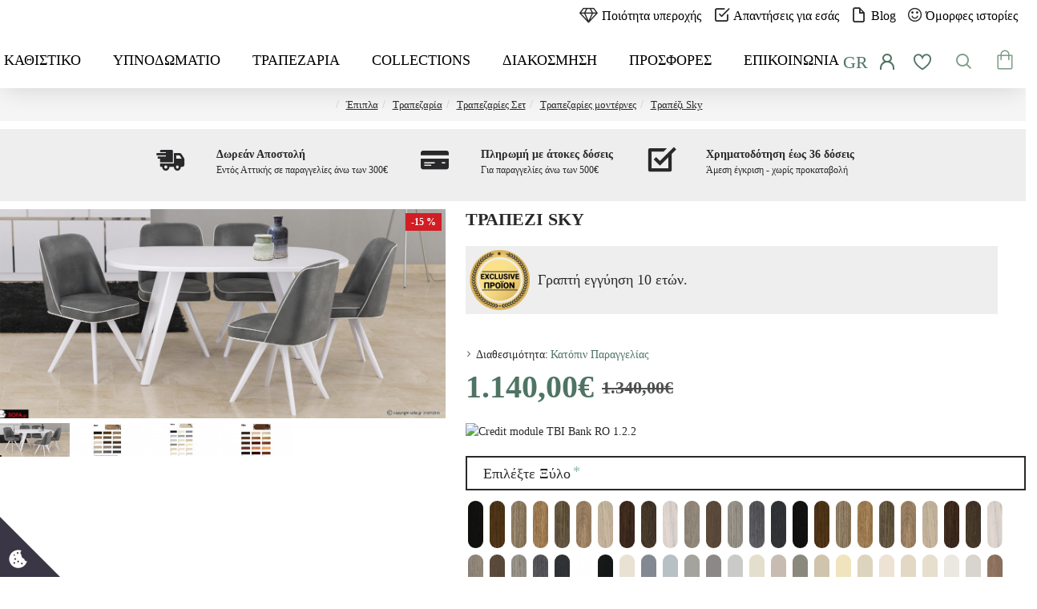

--- FILE ---
content_type: text/html; charset=utf-8
request_url: https://www.sofa.gr/trapezaria-sky
body_size: 62869
content:
 <!DOCTYPE html><html dir="ltr" lang="el" class="desktop win chrome chrome63 webkit oc30 is-guest route-product-product product-374 store-0 skin-1 desktop-header-active compact-sticky no-compare layout-2" data-jb="14218c54" data-jv="3.1.8" data-ov="3.0.2.0"><head typeof="og:website"><meta charset="UTF-8" /><meta name="viewport" content="width=device-width, initial-scale=1.0"><meta http-equiv="X-UA-Compatible" content="IE=edge"><title>Τραπέζι Sky | Sofa.gr</title><base href="https://www.sofa.gr/" /><meta name="description" content="Τραπέζι Sky" /><meta name="keywords" content="έπιπλα,έπιπλο,τραπεζαρία,τραπέζι,καρέκλα,μπουφές,κρυσταλιέρα,επίπλωση,μασίφ,ξύλινο" /><meta property="fb:app_id" content=""/><meta property="og:type" content="product"/><meta property="og:title" content="Τραπέζι Sky"/><meta property="og:url" content="https://www.sofa.gr/trapezaria-sky"/><meta property="og:image" content="https://www.sofa.gr/image/cache/catalog/products/trapezaria_sky-600x315h.jpg"/><meta property="og:image:width" content="600"/><meta property="og:image:height" content="315"/><meta property="og:description" content="Το τραπέζι SKY είναι μια μοντέρνα κατασκευή που μπορεί άνετα να συνδυαστεί και με κάθε είδος διακόσμησης. Ιδανικό για διαμερίσματα ή μονοκατοικίες, σε λεύκο χρώμα που θυμίζει σύννεφο, το SKY θα σας ενθουσιάσει! Επιλέξτε τις διαστάσεις που σας εξυπηρετούν ώστε να ταιριάζει απόλυτα στο χώρο σας.&nbsp;"/><meta name="twitter:card" content="summary"/><meta name="twitter:site" content="@"/><meta name="twitter:title" content="Τραπέζι Sky"/><meta name="twitter:image" content="https://www.sofa.gr/image/cache/catalog/products/trapezaria_sky-200x200h.jpg"/><meta name="twitter:image:width" content="200"/><meta name="twitter:image:height" content="200"/><meta name="twitter:description" content="Το τραπέζι SKY είναι μια μοντέρνα κατασκευή που μπορεί άνετα να συνδυαστεί και με κάθε είδος διακόσμησης. Ιδανικό για διαμερίσματα ή μονοκατοικίες, σε λεύκο χρώμα που θυμίζει σύννεφο, το SKY θα σας ενθουσιάσει! Επιλέξτε τις διαστάσεις που σας εξυπηρετούν ώστε να ταιριάζει απόλυτα στο χώρο σας.&nbsp;"/> <script>window['Journal'] = {"isPopup":false,"isPhone":false,"isTablet":false,"isDesktop":true,"filterScrollTop":false,"filterUrlValuesSeparator":",","countdownDay":"Day","countdownHour":"Hour","countdownMin":"Min","countdownSec":"Sec","globalPageColumnLeftTabletStatus":false,"globalPageColumnRightTabletStatus":false,"scrollTop":true,"scrollToTop":true,"notificationHideAfter":"2000","quickviewPageStyleCloudZoomStatus":false,"quickviewPageStyleAdditionalImagesCarousel":true,"quickviewPageStyleAdditionalImagesCarouselStyleSpeed":"500","quickviewPageStyleAdditionalImagesCarouselStyleAutoPlay":true,"quickviewPageStyleAdditionalImagesCarouselStylePauseOnHover":true,"quickviewPageStyleAdditionalImagesCarouselStyleDelay":"3000","quickviewPageStyleAdditionalImagesCarouselStyleLoop":false,"quickviewPageStyleAdditionalImagesHeightAdjustment":"5","quickviewPageStyleProductStockUpdate":false,"quickviewPageStylePriceUpdate":true,"quickviewPageStyleOptionsSelect":"all","quickviewText":"Quickview","mobileHeaderOn":"tablet","subcategoriesCarouselStyleSpeed":"500","subcategoriesCarouselStyleAutoPlay":false,"subcategoriesCarouselStylePauseOnHover":true,"subcategoriesCarouselStyleDelay":"3000","subcategoriesCarouselStyleLoop":false,"productPageStyleCloudZoomStatus":false,"productPageStyleCloudZoomPosition":"inner","productPageStyleAdditionalImagesCarousel":true,"productPageStyleAdditionalImagesCarouselStyleSpeed":"500","productPageStyleAdditionalImagesCarouselStyleAutoPlay":true,"productPageStyleAdditionalImagesCarouselStylePauseOnHover":true,"productPageStyleAdditionalImagesCarouselStyleDelay":"3000","productPageStyleAdditionalImagesCarouselStyleLoop":false,"productPageStyleAdditionalImagesHeightAdjustment":"5","productPageStyleProductStockUpdate":false,"productPageStylePriceUpdate":true,"productPageStyleOptionsSelect":"none","infiniteScrollStatus":true,"infiniteScrollOffset":"20","infiniteScrollLoadPrev":"\u0395\u03bc\u03c6\u03ac\u03bd\u03b9\u03c3\u03b7 \u03a0\u03c1\u03bf\u03b7\u03b3\u03bf\u03cd\u03bc\u03b5\u03bd\u03c9\u03bd \u03a0\u03c1\u03bf\u03ca\u03cc\u03bd\u03c4\u03c9\u03bd","infiniteScrollLoadNext":"\u0395\u03bc\u03c6\u03ac\u03bd\u03b9\u03c3\u03b7 \u0395\u03c0\u03cc\u03bc\u03b5\u03bd\u03c9\u03bd \u03a0\u03c1\u03bf\u03ca\u03cc\u03bd\u03c4\u03c9\u03bd","infiniteScrollLoading":"Loading...","infiniteScrollNoneLeft":"\u0394\u03b5\u03bd \u03c5\u03c0\u03ac\u03c1\u03c7\u03bf\u03c5\u03bd \u03ac\u03bb\u03bb\u03b1 \u03c0\u03c1\u03bf\u03ca\u03cc\u03bd\u03c4\u03b1","checkoutUrl":"https:\/\/www.sofa.gr\/index.php?route=checkout\/checkout","headerHeight":"","headerCompactHeight":"70","mobileMenuOn":"1000","searchStyleSearchAutoSuggestStatus":true,"searchStyleSearchAutoSuggestDescription":true,"searchStyleSearchAutoSuggestSubCategories":true,"headerMiniSearchDisplay":"default","stickyStatus":true,"stickyFullHomePadding":false,"stickyFullwidth":true,"stickyAt":"","stickyHeight":"40","headerTopBarHeight":"40","topBarStatus":true,"headerType":"compact","headerMobileHeight":"60","headerMobileStickyStatus":false,"headerMobileTopBarVisibility":true,"headerMobileTopBarHeight":"30","columnsCount":0};</script> <script>if(window.NodeList&&!NodeList.prototype.forEach){NodeList.prototype.forEach=Array.prototype.forEach;}
(function(){if(Journal['isPhone']){return;}
var wrappers=['search','cart','cart-content','logo','language','currency'];var documentClassList=document.documentElement.classList;function extractClassList(){return['desktop','tablet','phone','desktop-header-active','mobile-header-active','mobile-menu-active'].filter(function(cls){return documentClassList.contains(cls);});}
function mqr(mqls,listener){Object.keys(mqls).forEach(function(k){mqls[k].addListener(listener);});listener();}
function mobileMenu(){console.warn('mobile menu!');var element=document.querySelector('#main-menu');var wrapper=document.querySelector('.mobile-main-menu-wrapper');if(element&&wrapper){wrapper.appendChild(element);}
var main_menu=document.querySelector('.main-menu');if(main_menu){main_menu.classList.add('accordion-menu');}
document.querySelectorAll('.main-menu .dropdown-toggle').forEach(function(element){element.classList.remove('dropdown-toggle');element.classList.add('collapse-toggle');element.removeAttribute('data-toggle');});document.querySelectorAll('.main-menu .dropdown-menu').forEach(function(element){element.classList.remove('dropdown-menu');element.classList.remove('j-dropdown');element.classList.add('collapse');});}
function desktopMenu(){console.warn('desktop menu!');var element=document.querySelector('#main-menu');var wrapper=document.querySelector('.desktop-main-menu-wrapper');if(element&&wrapper){wrapper.insertBefore(element,document.querySelector('#main-menu-2'));}
var main_menu=document.querySelector('.main-menu');if(main_menu){main_menu.classList.remove('accordion-menu');}
document.querySelectorAll('.main-menu .collapse-toggle').forEach(function(element){element.classList.add('dropdown-toggle');element.classList.remove('collapse-toggle');element.setAttribute('data-toggle','dropdown');});document.querySelectorAll('.main-menu .collapse').forEach(function(element){element.classList.add('dropdown-menu');element.classList.add('j-dropdown');element.classList.remove('collapse');});document.body.classList.remove('mobile-wrapper-open');}
function mobileHeader(){console.warn('mobile header!');Object.keys(wrappers).forEach(function(k){var element=document.querySelector('#'+wrappers[k]);var wrapper=document.querySelector('.mobile-'+wrappers[k]+'-wrapper');if(element&&wrapper){wrapper.appendChild(element);}
if(wrappers[k]==='cart-content'){if(element){element.classList.remove('j-dropdown');element.classList.remove('dropdown-menu');}}});var search=document.querySelector('#search');var cart=document.querySelector('#cart');if(search&&(Journal['searchStyle']==='full')){search.classList.remove('full-search');search.classList.add('mini-search');}
if(cart&&(Journal['cartStyle']==='full')){cart.classList.remove('full-cart');cart.classList.add('mini-cart')}}
function desktopHeader(){console.warn('desktop header!');Object.keys(wrappers).forEach(function(k){var element=document.querySelector('#'+wrappers[k]);var wrapper=document.querySelector('.desktop-'+wrappers[k]+'-wrapper');if(wrappers[k]==='cart-content'){if(element){element.classList.add('j-dropdown');element.classList.add('dropdown-menu');document.querySelector('#cart').appendChild(element);}}else{if(element&&wrapper){wrapper.appendChild(element);}}});var search=document.querySelector('#search');var cart=document.querySelector('#cart');if(search&&(Journal['searchStyle']==='full')){search.classList.remove('mini-search');search.classList.add('full-search');}
if(cart&&(Journal['cartStyle']==='full')){cart.classList.remove('mini-cart');cart.classList.add('full-cart');}
documentClassList.remove('mobile-cart-content-container-open');documentClassList.remove('mobile-main-menu-container-open');documentClassList.remove('mobile-overlay');}
function moveElements(classList){if(classList.includes('mobile-header-active')){mobileHeader();mobileMenu();}else if(classList.includes('mobile-menu-active')){desktopHeader();mobileMenu();}else{desktopHeader();desktopMenu();}}
var mqls={phone:window.matchMedia('(max-width: 768px)'),tablet:window.matchMedia('(max-width: 1024px)'),menu:window.matchMedia('(max-width: '+Journal['mobileMenuOn']+'px)')};mqr(mqls,function(){var oldClassList=extractClassList();if(Journal['isDesktop']){if(mqls.phone.matches){documentClassList.remove('desktop');documentClassList.remove('tablet');documentClassList.add('mobile');documentClassList.add('phone');}else if(mqls.tablet.matches){documentClassList.remove('desktop');documentClassList.remove('phone');documentClassList.add('mobile');documentClassList.add('tablet');}else{documentClassList.remove('mobile');documentClassList.remove('phone');documentClassList.remove('tablet');documentClassList.add('desktop');}
if(documentClassList.contains('phone')||(documentClassList.contains('tablet')&&Journal['mobileHeaderOn']==='tablet')){documentClassList.remove('desktop-header-active');documentClassList.add('mobile-header-active');}else{documentClassList.remove('mobile-header-active');documentClassList.add('desktop-header-active');}}
if(documentClassList.contains('desktop-header-active')&&mqls.menu.matches){documentClassList.add('mobile-menu-active');}else{documentClassList.remove('mobile-menu-active');}
var newClassList=extractClassList();if(oldClassList.join(' ')!==newClassList.join(' ')){if(documentClassList.contains('safari')&&!documentClassList.contains('ipad')&&navigator.maxTouchPoints&&navigator.maxTouchPoints>2){window.fetch('index.php?route=journal3/journal3/device_detect',{method:'POST',body:'device=ipad',headers:{'Content-Type':'application/x-www-form-urlencoded'}}).then(function(data){return data.json();}).then(function(data){if(data.response.reload){window.location.reload();}});}
if(document.readyState==='loading'){document.addEventListener('DOMContentLoaded',function(){moveElements(newClassList);});}else{moveElements(newClassList);}}});})();(function(){var cookies={};var style=document.createElement('style');var documentClassList=document.documentElement.classList;document.head.appendChild(style);document.cookie.split('; ').forEach(function(c){var cc=c.split('=');cookies[cc[0]]=cc[1];});if(Journal['popup']){for(var i in Journal['popup']){if(!cookies['p-'+Journal['popup'][i]['c']]){documentClassList.add('popup-open');documentClassList.add('popup-center');break;}}}
if(Journal['notification']){for(var i in Journal['notification']){if(cookies['n-'+Journal['notification'][i]['c']]){style.sheet.insertRule('.module-notification-'+Journal['notification'][i]['m']+'{ display:none }');}}}
if(Journal['headerNotice']){for(var i in Journal['headerNotice']){if(cookies['hn-'+Journal['headerNotice'][i]['c']]){style.sheet.insertRule('.module-header_notice-'+Journal['headerNotice'][i]['m']+'{ display:none }');}}}
if(Journal['layoutNotice']){for(var i in Journal['layoutNotice']){if(cookies['ln-'+Journal['layoutNotice'][i]['c']]){style.sheet.insertRule('.module-layout_notice-'+Journal['layoutNotice'][i]['m']+'{ display:none }');}}}})();</script><link href="https://www.sofa.gr/trapezaria-sky" rel="canonical" /><link href="https://www.sofa.gr/image/catalog/favicon1.png" rel="icon" /> <script type="text/javascript" nitro-exclude="">var xhr = new XMLHttpRequest();xhr.open("POST", "index.php?route=extension/analytics/tagmanager/gtm&ts=" +Math.random() );
				xhr.setRequestHeader("Content-type", "application/x-www-form-urlencoded;charset=UTF-8");xhr.responseType = 'json';xhr.onload = function () {if (xhr.readyState === xhr.DONE && xhr.status === 200) {
				var mydata = xhr.response;var analytics_storage = mydata['datalayer']['analytics_storage'];var ad_storage = mydata['datalayer']['ad_storage'];var ad_personalization = mydata['datalayer']['ad_personalization'];var ad_user_data = mydata['datalayer']['ad_user_data'];delete mydata['datalayer']['analytics_storage'];delete mydata['datalayer']['ad_storage'];dataLayer.push(mydata['datalayer']);console.log(mydata['datalayer']);if (ad_storage != 'granted'){ gtag('set', 'ads_data_redaction', true);} gtag('consent', 'default', {'analytics_storage': analytics_storage, 'ad_storage': ad_storage,'ad_user_data' : ad_user_data, 'ad_personalization' : ad_personalization });(function(w,d,s,l,i){w[l]=w[l]||[];w[l].push({'gtm.start':	new Date().getTime(),event:'gtm.js'});var f=d.getElementsByTagName(s)[0],j=d.createElement(s),dl=l!='dataLayer'?'&l='+l:'';j.async=true;j.src='https://www.googletagmanager.com/gtm.js?id='+i+dl;f.parentNode.insertBefore(j,f);})(window,document,'script','dataLayer','GTM-PSZBHLVN');dataLayer.push({"event":"productView","eventAction":"productView","eventLabel":"Product Detail View","ga4_items":[{"item_id":"374","item_name":"\u03a4\u03c1\u03b1\u03c0\u03ad\u03b6\u03b9 Sky","item_brand":"Sofa.gr","item_list_name":"exclusive 10","item_list_id":"115","item_category":"exclusive 10","item_category2":"","item_category3":"","item_category4":"","item_category5":"","item_variant":"","affiliation":"","discount":0,"coupon":"","price":"1140.00","curency":"EUR","item_image":"","item_url":"","index":0,"quantity":1}],"content_name":"\u03a4\u03c1\u03b1\u03c0\u03ad\u03b6\u03b9 Sky","content_category":"exclusive 10","content_ids":"374","content_type":"product","pixel_value":"1140.00","fb_currency":"EUR","category":"exclusive 10","brand":"Sofa.gr","remarketing_ids":[{"id":"374","google_business_vertical":"retail"}],"currency":"EUR","value":"1140.00","event_id":"1-b726af39-5b2a-4f5f-a117-ed8ec5a6b53f"});}};xhr.send(JSON.stringify({ data: {"page_type":"product","route":"product\/product","url":"https:\/\/www.sofa.gr\/trapezaria-sky","dimemsion":{"ecomm_prodid":false,"ecomm_pagetype":false,"ecomm_totalvalue":false,"dynx_itemid":false,"dynx_itemid2":false,"dynx_pagetype":false,"dynx_totalvalue":false},"token":"cf756fe6f5d2d9bf5f686b26843531efb57415576514bf2c47aae40bb1dd4325"} }));</script> <script type="text/javascript" nitro-exclude=""></script><style>@font-face{font-display:swap;font-family:'Glyphicons Halflings';src:url(/catalog/view/javascript/bootstrap/fonts/glyphicons-halflings-regular.eot);src:url(/catalog/view/javascript/bootstrap/fonts/glyphicons-halflings-regular.eot?#iefix) format('embedded-opentype'),url(/catalog/view/javascript/bootstrap/fonts/glyphicons-halflings-regular.woff2) format('woff2'),url(/catalog/view/javascript/bootstrap/fonts/glyphicons-halflings-regular.woff) format('woff'),url(/catalog/view/javascript/bootstrap/fonts/glyphicons-halflings-regular.ttf) format('truetype'),url(/catalog/view/javascript/bootstrap/fonts/glyphicons-halflings-regular.svg#glyphicons_halflingsregular) format('svg')}
@font-face{font-display:swap;font-family:'FontAwesome';src:url('/catalog/view/javascript/font-awesome/fonts/fontawesome-webfont.eot?v=4.7.0');src:url('/catalog/view/javascript/font-awesome/fonts/fontawesome-webfont.eot?#iefix&v=4.7.0') format('embedded-opentype'),url('/catalog/view/javascript/font-awesome/fonts/fontawesome-webfont.woff2?v=4.7.0') format('woff2'),url('/catalog/view/javascript/font-awesome/fonts/fontawesome-webfont.woff?v=4.7.0') format('woff'),url('/catalog/view/javascript/font-awesome/fonts/fontawesome-webfont.ttf?v=4.7.0') format('truetype'),url('/catalog/view/javascript/font-awesome/fonts/fontawesome-webfont.svg?v=4.7.0#fontawesomeregular') format('svg');font-weight:normal;font-style:normal}
@font-face{font-display:swap;font-family:'icomoon';src:url('/catalog/view/theme/journal3/icons/fonts/icomoon.woff2?v1') format('woff2'),
url('/catalog/view/theme/journal3/icons/fonts/icomoon.woff?v1') format('woff'),
url('/catalog/view/theme/journal3/icons/fonts/icomoon.ttf?v1') format('truetype'),
url('/catalog/view/theme/journal3/icons/fonts/icomoon.svg?v1#icomoon') format('svg');font-weight:normal;font-style:normal;font-display:block}
@font-face{font-display:swap;font-family:lg;src:url(/catalog/view/theme/journal3/lib/lightgallery/fonts/lg.eot?n1z373);src:url(/catalog/view/theme/journal3/lib/lightgallery/fonts/lg.eot?#iefixn1z373) format("embedded-opentype"),url(/catalog/view/theme/journal3/lib/lightgallery/fonts/lg.woff?n1z373) format("woff"),url(/catalog/view/theme/journal3/lib/lightgallery/fonts/lg.ttf?n1z373) format("truetype"),url(/catalog/view/theme/journal3/lib/lightgallery/fonts/lg.svg?n1z373#lg) format("svg");font-weight:400;font-style:normal}
</style>
<style>[data-s]{height:auto}

/* */

html{font-family:sans-serif;-webkit-text-size-adjust:100%;-ms-text-size-adjust:100%}body{margin:0}article,aside,details,figcaption,figure,footer,header,hgroup,main,menu,nav,section,summary{display:block}[hidden],template{display:none}a{background-color:transparent}b,strong{font-weight:700}h1{margin:.67em 0;font-size:2em}img{border:0}code,kbd,pre,samp{font-family:monospace,monospace;font-size:1em}button,input,optgroup,select,textarea{margin:0;font:inherit;color:inherit}button{overflow:visible}button,select{text-transform:none}button,html input[type=button],input[type=reset],input[type=submit]{-webkit-appearance:button;cursor:pointer}input{line-height:normal}table{border-spacing:0;border-collapse:collapse}td,th{padding:0}@media print{*,:after,:before{color:#000!important;text-shadow:none!important;background:0 0!important;-webkit-box-shadow:none!important;box-shadow:none!important}a,a:visited{text-decoration:underline}thead{display:table-header-group}img,tr{page-break-inside:avoid}img{max-width:100%!important}h2,h3,p{orphans:3;widows:3}h2,h3{page-break-after:avoid}.label{border:1px
solid #000}.table{border-collapse:collapse!important}.table td,.table
th{background-color:#fff!important}.table-bordered td,.table-bordered
th{border:1px
solid #ddd!important}}*{-webkit-box-sizing:border-box;-moz-box-sizing:border-box;box-sizing:border-box}:after,:before{-webkit-box-sizing:border-box;-moz-box-sizing:border-box;box-sizing:border-box}html{font-size:10px;-webkit-tap-highlight-color:rgba(0,0,0,0)}body{font-family:"Helvetica Neue",Helvetica,Arial,sans-serif;font-size:14px;line-height:1.42857143;color:#333;background-color:#fff}button,input,select,textarea{font-family:inherit;font-size:inherit;line-height:inherit}a{color:#337ab7;text-decoration:none}img{vertical-align:middle}[role=button]{cursor:pointer}.h1,.h2,.h3,.h4,.h5,.h6,h1,h2,h3,h4,h5,h6{font-family:inherit;font-weight:500;line-height:1.1;color:inherit}.h1,.h2,.h3,h1,h2,h3{margin-top:20px;margin-bottom:10px}.h1,h1{font-size:36px}.h3,h3{font-size:24px}p{margin:0
0 10px}.text-center{text-align:center}ol,ul{margin-top:0;margin-bottom:10px}ol ol,ol ul,ul ol,ul
ul{margin-bottom:0}.list-unstyled{padding-left:0;list-style:none}code,kbd,pre,samp{font-family:Menlo,Monaco,Consolas,"Courier New",monospace}code{padding:2px
4px;font-size:90%;color:#c7254e;background-color:#f9f2f4;border-radius:4px}.container{padding-right:15px;padding-left:15px;margin-right:auto;margin-left:auto}@media (min-width:768px){.container{width:750px}}@media (min-width:992px){.container{width:970px}}@media (min-width:1200px){.container{width:1170px}}.row{margin-right:-15px;margin-left:-15px}table{background-color:transparent}caption{padding-top:8px;padding-bottom:8px;color:#777;text-align:left}.table{width:100%;max-width:100%;margin-bottom:20px}.table>tbody>tr>td,.table>tbody>tr>th,.table>tfoot>tr>td,.table>tfoot>tr>th,.table>thead>tr>td,.table>thead>tr>th{padding:8px;line-height:1.42857143;vertical-align:top;border-top:1px solid #ddd}.table>tbody+tbody{border-top:2px solid #ddd}.table
.table{background-color:#fff}.table-bordered{border:1px
solid #ddd}.table-bordered>tbody>tr>td,.table-bordered>tbody>tr>th,.table-bordered>tfoot>tr>td,.table-bordered>tfoot>tr>th,.table-bordered>thead>tr>td,.table-bordered>thead>tr>th{border:1px
solid #ddd}.table-bordered>thead>tr>td,.table-bordered>thead>tr>th{border-bottom-width:2px}table col[class*=col-]{position:static;display:table-column;float:none}table td[class*=col-],table th[class*=col-]{position:static;display:table-cell;float:none}.table>tbody>tr.active>td,.table>tbody>tr.active>th,.table>tbody>tr>td.active,.table>tbody>tr>th.active,.table>tfoot>tr.active>td,.table>tfoot>tr.active>th,.table>tfoot>tr>td.active,.table>tfoot>tr>th.active,.table>thead>tr.active>td,.table>thead>tr.active>th,.table>thead>tr>td.active,.table>thead>tr>th.active{background-color:#f5f5f5}.table-responsive{min-height:.01%;overflow-x:auto}@media screen and (max-width:767px){.table-responsive{width:100%;margin-bottom:15px;overflow-y:hidden;-ms-overflow-style:-ms-autohiding-scrollbar;border:1px
solid #ddd}.table-responsive>.table{margin-bottom:0}.table-responsive>.table>tbody>tr>td,.table-responsive>.table>tbody>tr>th,.table-responsive>.table>tfoot>tr>td,.table-responsive>.table>tfoot>tr>th,.table-responsive>.table>thead>tr>td,.table-responsive>.table>thead>tr>th{white-space:nowrap}.table-responsive>.table-bordered{border:0}}label{display:inline-block;max-width:100%;margin-bottom:5px;font-weight:700}.form-control{display:block;width:100%;height:34px;padding:6px
12px;font-size:14px;line-height:1.42857143;color:#555;background-color:#fff;background-image:none;border:1px
solid #ccc;border-radius:4px;-webkit-box-shadow:inset 0 1px 1px rgba(0,0,0,.075);box-shadow:inset 0 1px 1px rgba(0,0,0,.075);-webkit-transition:border-color ease-in-out .15s,-webkit-box-shadow ease-in-out .15s;-o-transition:border-color ease-in-out .15s,box-shadow ease-in-out .15s;transition:border-color ease-in-out .15s,box-shadow ease-in-out .15s}.form-group{margin-bottom:15px}.checkbox,.radio{position:relative;display:block;margin-top:10px;margin-bottom:10px}.checkbox label,.radio
label{min-height:20px;padding-left:20px;margin-bottom:0;font-weight:400;cursor:pointer}.checkbox+.checkbox,.radio+.radio{margin-top:-5px}.btn{display:inline-block;padding:6px
12px;margin-bottom:0;font-size:14px;font-weight:400;line-height:1.42857143;text-align:center;white-space:nowrap;vertical-align:middle;-ms-touch-action:manipulation;touch-action:manipulation;cursor:pointer;-webkit-user-select:none;-moz-user-select:none;-ms-user-select:none;user-select:none;background-image:none;border:1px
solid transparent;border-radius:4px}.btn.active,.btn:active{background-image:none;outline:0;-webkit-box-shadow:inset 0 3px 5px rgba(0,0,0,.125);box-shadow:inset 0 3px 5px rgba(0,0,0,.125)}.collapse{display:none}.dropdown,.dropup{position:relative}.dropdown-menu{position:absolute;top:100%;left:0;z-index:1000;display:none;float:left;min-width:160px;padding:5px
0;margin:2px
0 0;font-size:14px;text-align:left;list-style:none;background-color:#fff;-webkit-background-clip:padding-box;background-clip:padding-box;border:1px
solid #ccc;border:1px
solid rgba(0,0,0,.15);border-radius:4px;-webkit-box-shadow:0 6px 12px rgba(0,0,0,.175);box-shadow:0 6px 12px rgba(0,0,0,.175)}.dropdown-menu>li>a{display:block;padding:3px
20px;clear:both;font-weight:400;line-height:1.42857143;color:#333;white-space:nowrap}.dropdown-menu>.active>a,.dropdown-menu>.active>a:focus,.dropdown-menu>.active>a:hover{color:#fff;text-decoration:none;background-color:#337ab7;outline:0}.input-group[class*=col-]{float:none;padding-right:0;padding-left:0}.nav{padding-left:0;margin-bottom:0;list-style:none}.nav>li{position:relative;display:block}.nav>li>a{position:relative;display:block;padding:10px
15px}.nav>li>a>img{max-width:none}.nav-tabs{border-bottom:1px solid #ddd}.nav-tabs>li{float:left;margin-bottom:-1px}.nav-tabs>li>a{margin-right:2px;line-height:1.42857143;border:1px
solid transparent;border-radius:4px 4px 0 0}.nav-tabs>li.active>a,.nav-tabs>li.active>a:focus,.nav-tabs>li.active>a:hover{color:#555;cursor:default;background-color:#fff;border:1px
solid #ddd;border-bottom-color:transparent}.tab-content>.tab-pane{display:none}.tab-content>.active{display:block}.navbar-nav{margin:7.5px -15px}.navbar-nav>li>a{padding-top:10px;padding-bottom:10px;line-height:20px}@media (min-width:768px){.navbar-nav{float:left;margin:0}.navbar-nav>li{float:left}.navbar-nav>li>a{padding-top:15px;padding-bottom:15px}}.navbar-nav>li>.dropdown-menu{margin-top:0;border-top-left-radius:0;border-top-right-radius:0}.breadcrumb{padding:8px
15px;margin-bottom:20px;list-style:none;background-color:#f5f5f5;border-radius:4px}.breadcrumb>li{display:inline-block}.breadcrumb>li+li:before{padding:0
5px;color:#ccc;content:"/\00a0"}.breadcrumb>.active{color:#777}.label{display:inline;padding:.2em .6em .3em;font-size:75%;font-weight:700;line-height:1;color:#fff;text-align:center;white-space:nowrap;vertical-align:baseline;border-radius:.25em}@-webkit-keyframes progress-bar-stripes{to{background-position:0 0}}@-o-keyframes progress-bar-stripes{to{background-position:0 0}}@keyframes progress-bar-stripes{to{background-position:0 0}}.tooltip{position:absolute;z-index:1070;display:block;font-family:"Helvetica Neue",Helvetica,Arial,sans-serif;font-size:12px;font-style:normal;font-weight:400;line-height:1.42857143;text-align:left;text-align:start;text-decoration:none;text-shadow:none;text-transform:none;letter-spacing:normal;word-break:normal;word-spacing:normal;word-wrap:normal;white-space:normal;filter:alpha(opacity=0);opacity:0;line-break:auto}.tooltip.top{padding:5px
0;margin-top:-3px}.tooltip.bottom{padding:5px
0;margin-top:3px}.btn-group-vertical>.btn-group:after,.btn-group-vertical>.btn-group:before,.btn-toolbar:after,.btn-toolbar:before,.clearfix:after,.clearfix:before,.container-fluid:after,.container-fluid:before,.container:after,.container:before,.dl-horizontal dd:after,.dl-horizontal dd:before,.form-horizontal .form-group:after,.form-horizontal .form-group:before,.modal-footer:after,.modal-footer:before,.nav:after,.nav:before,.navbar-collapse:after,.navbar-collapse:before,.navbar-header:after,.navbar-header:before,.navbar:after,.navbar:before,.pager:after,.pager:before,.panel-body:after,.panel-body:before,.row:after,.row:before{display:table;content:" "}.btn-group-vertical>.btn-group:after,.btn-toolbar:after,.clearfix:after,.container-fluid:after,.container:after,.dl-horizontal dd:after,.form-horizontal .form-group:after,.modal-footer:after,.nav:after,.navbar-collapse:after,.navbar-header:after,.navbar:after,.pager:after,.panel-body:after,.row:after{clear:both}.hidden{display:none!important}@-ms-viewport{width:device-width}.fa{display:inline-block;font:normal normal normal 14px/1 FontAwesome;font-size:inherit;text-rendering:auto;-webkit-font-smoothing:antialiased;-moz-osx-font-smoothing:grayscale}.fa-stack{position:relative;display:inline-block;width:2em;height:2em;line-height:2em;vertical-align:middle}.fa-stack-1x,.fa-stack-2x{position:absolute;left:0;width:100%;text-align:center}.fa-stack-2x{font-size:2em}.fa-star-o:before{content:"\f006"}.fa-home:before{content:"\f015"}.fa-plus:before{content:"\f067"}.fa-shopping-cart:before{content:"\f07a"}.fa-angle-up:before{content:"\f106"}.fa-angle-down:before{content:"\f107"}.icon{font-family:'icomoon' !important;speak:never;font-style:normal;font-weight:normal;font-variant:normal;text-transform:none;line-height:1;-webkit-font-smoothing:antialiased;-moz-osx-font-smoothing:grayscale}.lg-outer
*{-webkit-box-sizing:border-box;-moz-box-sizing:border-box;box-sizing:border-box}.swiper-container{margin-left:auto;margin-right:auto;position:relative;overflow:hidden;list-style:none;padding:0;z-index:1}.swiper-wrapper{position:relative;width:100%;height:100%;z-index:1;display:-webkit-box;display:-webkit-flex;display:-ms-flexbox;display:flex;-webkit-transition-property:-webkit-transform;transition-property:-webkit-transform;-o-transition-property:transform;transition-property:transform;transition-property:transform,-webkit-transform;-webkit-box-sizing:content-box;box-sizing:content-box}.swiper-container-android .swiper-slide,.swiper-wrapper{-webkit-transform:translate3d(0,0,0);transform:translate3d(0,0,0)}.swiper-slide{-webkit-flex-shrink:0;-ms-flex-negative:0;flex-shrink:0;width:100%;height:100%;position:relative;-webkit-transition-property:-webkit-transform;transition-property:-webkit-transform;-o-transition-property:transform;transition-property:transform;transition-property:transform,-webkit-transform}.swiper-button-next,.swiper-button-prev{position:absolute;top:50%;width:27px;height:44px;margin-top:-22px;z-index:10;cursor:pointer;background-size:27px 44px;background-position:center;background-repeat:no-repeat}.swiper-button-prev,.swiper-container-rtl .swiper-button-next{background-image:url("data:image/svg+xml;charset=utf-8,%3Csvg%20xmlns%3D'http%3A%2F%2Fwww.w3.org%2F2000%2Fsvg'%20viewBox%3D'0%200%2027%2044'%3E%3Cpath%20d%3D'M0%2C22L22%2C0l2.1%2C2.1L4.2%2C22l19.9%2C19.9L22%2C44L0%2C22L0%2C22L0%2C22z'%20fill%3D'%23007aff'%2F%3E%3C%2Fsvg%3E");left:10px;right:auto}.swiper-button-next,.swiper-container-rtl .swiper-button-prev{background-image:url("data:image/svg+xml;charset=utf-8,%3Csvg%20xmlns%3D'http%3A%2F%2Fwww.w3.org%2F2000%2Fsvg'%20viewBox%3D'0%200%2027%2044'%3E%3Cpath%20d%3D'M27%2C22L27%2C22L5%2C44l-2.1-2.1L22.8%2C22L2.9%2C2.1L5%2C0L27%2C22L27%2C22z'%20fill%3D'%23007aff'%2F%3E%3C%2Fsvg%3E");right:10px;left:auto}.swiper-pagination{position:absolute;text-align:center;-webkit-transition:.3s opacity;-o-transition:.3s opacity;transition:.3s opacity;-webkit-transform:translate3d(0,0,0);transform:translate3d(0,0,0);z-index:10}body{overflow-x:hidden}.wrapper,.mega-menu-content,.site-wrapper>.container{max-width:1024px}.site-wrapper{position:relative;width:100%;min-height:100vh;display:-webkit-box;display:-ms-flexbox;display:flex;-webkit-box-orient:vertical;-webkit-box-direction:normal;-ms-flex-direction:column;flex-direction:column;margin:0
auto}.site-wrapper>.container{width:100%;padding:0;display:-webkit-box;display:-ms-flexbox;display:flex;-webkit-box-orient:vertical;-webkit-box-direction:normal;-ms-flex-direction:column;flex-direction:column;-webkit-box-flex:1;-ms-flex-positive:1;flex-grow:1}.site-wrapper>.container>.row{display:-webkit-box;display:-ms-flexbox;display:flex;-webkit-box-flex:1;-ms-flex-positive:1;flex-grow:1}.row{margin-left:0;margin-right:0}.row>div{padding-left:0;padding-right:0}.site-wrapper>.container::before,.site-wrapper>.container::after,.site-wrapper>.container>.row::before,.site-wrapper>.container>.row::after{display:none}#content{width:100%}.title{position:relative;line-height:1.2;margin:0;padding:0}.title span::after{top:1px}html:not(.popup) .site-wrapper>h1.page-title>span{display:block;margin:0
auto}html:not(.popup) .site-wrapper>h1.page-title::after{display:none !important}footer{clear:both;margin-top:auto;z-index:1}.desktop.footer-reveal .site-wrapper>*:not(footer){z-index:2}.breadcrumb{margin:0;border-radius:0;position:relative;padding:0;background-color:transparent;width:100%;margin:0
auto}.breadcrumb>li{position:relative;word-break:break-all;display:-webkit-inline-box;display:-ms-inline-flexbox;display:inline-flex;-webkit-box-align:center;-ms-flex-align:center;align-items:center}.breadcrumb::before{content:"";position:absolute;width:100vw;height:100%;left:50%;margin-left:-50vw;top:0;z-index:-1}.breadcrumb
.fa{font-family:inherit}.expand-block{position:relative}.module-info_blocks .module-body{display:-webkit-box;display:-ms-flexbox;display:flex;-ms-flex-wrap:wrap;flex-wrap:wrap}.module-info_blocks .info-blocks-image .info-block::before{display:none}.module-info_blocks .info-block-img{position:relative}.info-block{position:relative;-webkit-transition:all 0.075s ease-out;transition:all 0.075s ease-out;height:100%}.info-block::before{display:-webkit-box;display:-ms-flexbox;display:flex;-webkit-box-align:center;-ms-flex-align:center;align-items:center;-webkit-box-pack:center;-ms-flex-pack:center;justify-content:center;-webkit-box-flex:0;-ms-flex:0 0 auto;flex:0 0 auto;line-height:1;text-align:center}.info-block-content{display:-webkit-box;display:-ms-flexbox;display:flex;-webkit-box-orient:vertical;-webkit-box-direction:normal;-ms-flex-direction:column;flex-direction:column;-webkit-box-pack:center;-ms-flex-pack:center;justify-content:center}.scroll-top{display:none;position:fixed;z-index:10001;right:20px;bottom:10px;cursor:pointer}.scroll-top
i{font-size:50px}.breadcrumb+span{height:0}.grid-rows{display:-webkit-box;display:-ms-flexbox;display:flex;-webkit-box-orient:vertical;-webkit-box-direction:normal;-ms-flex-direction:column;flex-direction:column}.grid-row{position:relative;-webkit-backface-visibility:hidden;backface-visibility:hidden}.grid-row::before{width:100vw;height:100%;position:absolute;top:0;left:50%;pointer-events:none;-webkit-backface-visibility:hidden;backface-visibility:hidden;outline:1px
solid transparent}.mega-menu .grid-row{overflow:hidden}.grid-cols{display:-webkit-box;display:-ms-flexbox;display:flex;-ms-flex-wrap:wrap;flex-wrap:wrap;margin:0
auto;height:100%}.grid-col{width:100%;position:relative}.module{position:relative}.grid-items{height:100%;display:-webkit-box;display:-ms-flexbox;display:flex;-webkit-box-orient:vertical;-webkit-box-direction:normal;-ms-flex-direction:column;flex-direction:column}.grid-item{width:100%}.desktop #top .grid-col::before, .desktop #content-top .grid-col::before,
.desktop #bottom .grid-col::before{pointer-events:none;position:absolute;padding:0
4px;font-size:12px;top:0;left:0;background-color:palegreen;z-index:10}.desktop #top .grid-col:hover::before, .desktop #content-top .grid-col:hover::before,
.desktop #bottom .grid-col:hover::before{content:attr(data-dimensions)}.desktop #top .grid-cols>div:only-of-type::before{display:none}::before,::after{position:relative;font-size:inherit;text-rendering:auto;-webkit-font-smoothing:antialiased;-moz-osx-font-smoothing:grayscale;font-weight:400}.fa{position:relative}.h1,.h2,.h3,h1,h2,h3,.h4,.h5,.h6,h4,h5,h6{margin:0;font-weight:700}p{margin:0}img{max-width:100%;height:auto;-ms-flex-item-align:start;align-self:flex-start}.language-flag{max-width:none}.lazyload,.lazyloading{opacity:0}a,button{-ms-touch-action:manipulation;touch-action:manipulation}button{border:none;outline:none;margin:0;padding:0}button.active,button:active,.btn.active,.btn:active,.btn-default.active,.btn-default:active{-webkit-box-shadow:none;box-shadow:none}.btn{border:none;border-radius:0;background:transparent;padding:0;display:-webkit-inline-box;display:-ms-inline-flexbox;display:inline-flex;-webkit-box-align:center;-ms-flex-align:center;align-items:center;-webkit-box-pack:center;-ms-flex-pack:center;justify-content:center;position:relative;line-height:1;min-width:0;-webkit-transition:all 0.1s ease-out;transition:all 0.1s ease-out}:focus{outline:none}.count-badge{font-size:10px;margin-left:5px;min-width:1.65em;height:1.65em;padding:0
3px;display:-webkit-inline-box;display:-ms-inline-flexbox;display:inline-flex;-webkit-box-flex:0;-ms-flex:0 0 auto;flex:0 0 auto;-webkit-box-align:center;-ms-flex-align:center;align-items:center;-webkit-box-pack:center;-ms-flex-pack:center;justify-content:center;line-height:0}.fa-stack{font-size:15px;width:1.1em;height:1em;line-height:1}.fa-stack
i{font-size:1em}.fa-stack-1x,.fa-stack-2x{position:absolute;left:0;width:100%;text-align:center}.product-labels{overflow:hidden;width:100%;height:100%;position:absolute;top:0;left:0;right:0;bottom:0;pointer-events:none;display:-webkit-box;display:-ms-flexbox;display:flex;-webkit-box-orient:vertical;-webkit-box-direction:normal;-ms-flex-direction:column;flex-direction:column}.product-label{position:relative;pointer-events:none;-webkit-box-ordinal-group:6;-ms-flex-order:5;order:5}.product-label
b{position:relative;display:-webkit-inline-box;display:-ms-inline-flexbox;display:inline-flex;-webkit-box-align:center;-ms-flex-align:center;align-items:center;-webkit-box-pack:center;-ms-flex-pack:center;justify-content:center;-webkit-transition:opacity .2s;transition:opacity .2s;font-weight:400;font-size:12px;white-space:nowrap;line-height:1}label{font-weight:400;position:relative}.form-group{display:-webkit-box;display:-ms-flexbox;display:flex;-ms-flex-wrap:wrap;flex-wrap:wrap;position:relative;margin:0;-webkit-transition:all 0.05s ease-out;transition:all 0.05s ease-out}.form-group>div{display:-webkit-box;display:-ms-flexbox;display:flex;-ms-flex-wrap:wrap;flex-wrap:wrap}.form-group .control-label{padding:0;margin:0;width:auto;text-align:left;float:none;display:-webkit-box;display:-ms-flexbox;display:flex;border-width:0 0 1px 0;-ms-flex-item-align:start;align-self:flex-start;width:100%}.form-group .control-label+div{width:auto;-webkit-box-flex:1;-ms-flex:1 1 200px;flex:1 1 200px;padding-left:0;padding-right:0;float:none}.radio,.checkbox{padding:0
15px 0 0;margin:0;display:-webkit-inline-box;display:-ms-inline-flexbox;display:inline-flex;-webkit-box-align:center;-ms-flex-align:center;align-items:center}.radio input,
.checkbox
input{margin:0}.radio label,
.checkbox
label{display:inline-block;-webkit-box-align:center;-ms-flex-align:center;align-items:center}.radio a,
.checkbox
a{padding:0
3px}.radio+.radio,.radio+.checkbox{margin-top:0}.form-control{border-radius:0 !important;border-color:transparent;line-height:1.3;color:#555;background-color:white;-webkit-transition:all 0.07s ease-out;transition:all 0.07s ease-out;-webkit-box-sizing:border-box;box-sizing:border-box;-webkit-box-shadow:none;box-shadow:none}input.form-control{min-width:35px;-webkit-transition:all 0.075s ease-out;transition:all 0.075s ease-out;width:auto;-webkit-box-flex:1;-ms-flex-positive:1;flex-grow:1}.required .control-label::after{content:"*";position:relative;font-family:inherit;margin-left:3px;line-height:1.2;max-height:10px}.required .control-label+div::before{display:none;content:"*";position:absolute;-webkit-transform:translateX(-150%);transform:translateX(-150%);font-family:inherit;line-height:1.2;max-height:10px}.stepper{display:-webkit-inline-box;display:-ms-inline-flexbox;display:inline-flex;-webkit-box-align:center;-ms-flex-align:center;align-items:center;position:relative;overflow:hidden;width:50px;height:100%;border-width:1px;min-height:30px;font-size:15px;-webkit-transition:all 0.05s ease-out;transition:all 0.05s ease-out}.stepper .form-control{width:100%;height:100%;min-height:28px;border-radius:inherit !important;border-width:0;text-align:center;padding:0
20px 0 2px;font-size:13px;-webkit-transition:all 0.05s ease-out;transition:all 0.05s ease-out}.stepper
span{position:absolute;right:0;top:0;display:-webkit-box;display:-ms-flexbox;display:flex;-webkit-box-orient:vertical;-webkit-box-direction:normal;-ms-flex-direction:column;flex-direction:column;height:100%;border-width:0 0 0 1px;border-color:inherit;border-style:inherit;z-index:10}.stepper span
i{cursor:pointer;width:100%;min-width:18px;background:#E6E6E6;display:-webkit-box;display:-ms-flexbox;display:flex;-webkit-box-align:center;-ms-flex-align:center;align-items:center;-webkit-box-pack:center;-ms-flex-pack:center;justify-content:center;height:50%;-webkit-transition:all 0.05s ease-out;transition:all 0.05s ease-out}.stepper span i:first-of-type::before{font-family:icomoon;content:"\e93e";-webkit-transform:rotate(90deg);transform:rotate(90deg)}.stepper span i:last-of-type::before{font-family:icomoon;content:"\e93f";-webkit-transform:rotate(90deg);transform:rotate(90deg)}i.fa{font-style:normal}table{border-collapse:inherit}table
td{padding:10px
15px}.table-bordered>tbody>tr>td{border-top-width:0;border-right-width:0}.table-responsive{margin-bottom:0;border-width:0}.table-responsive{border:0}.table-responsive>table{border:none !important}.table,table,.table-responsive>.table{margin-bottom:0;border-width:0}.table>tbody>tr>td,.table>tbody>tr>th,.table>tfoot>tr>td,.table>tfoot>tr>th,.table>thead>tr>td,.table>thead>tr>th{padding:8px
14px;border-top-color:transparent;vertical-align:middle}.table-bordered>tbody>tr>td,.table-bordered>tbody>tr>th,.table-bordered>tfoot>tr>td,.table-bordered>tfoot>tr>th,.table-bordered>thead>tr>td,.table-bordered>thead>tr>th{border-color:transparent}.table-bordered{border-color:transparent}.table{border-color:transparent}.table>tbody+tbody{border-top:0}table thead > tr > td, .table-bordered thead>tr>td{border-bottom-width:1px;border-right-width:0}table>thead>tr>td{border-bottom-width:1px}@media screen and (max-width: 767px){.table-responsive>.table>tbody>tr>td,.table-responsive>.table>tbody>tr>th,.table-responsive>.table>tfoot>tr>td,.table-responsive>.table>tfoot>tr>th,.table-responsive>.table>thead>tr>td,.table-responsive>.table>thead>tr>th{white-space:normal}}.tooltip{z-index:10001;pointer-events:none;opacity:1}.tooltip.fade>*{opacity:0;visibility:hidden;-webkit-transition:all 0.15s ease-in-out;transition:all 0.15s ease-in-out}.tooltip.fade.in>*{opacity:1;visibility:visible;-webkit-transform:translate3d(0,0,0);transform:translate3d(0,0,0)}.tooltip.top>*{-webkit-transform:translate3d(0,7px,0);transform:translate3d(0,7px,0)}.tooltip.right>*{-webkit-transform:translate3d(-7px,0,0);transform:translate3d(-7px,0,0)}.tooltip.bottom>*{-webkit-transform:translate3d(0,-7px,0);transform:translate3d(0,-7px,0)}.tooltip.left>*{-webkit-transform:translate3d(7px,0,0);transform:translate3d(7px,0,0)}.tags{display:-webkit-box;display:-ms-flexbox;display:flex;-webkit-box-align:center;-ms-flex-align:center;align-items:center;-ms-flex-wrap:wrap;flex-wrap:wrap}.tags
a{-webkit-transition:all 0.075s ease-out;transition:all 0.075s ease-out}iframe{max-width:100%;border:none}.no-transitions
*{-webkit-transition:all 0s !important;transition:all 0s !important}.cart-heading,
.info-block,
.nav-tabs li a,
.btn,
.name a,
.catalog-title,
.subitem a,
.panel-title a,
.refine-item a,
.compare-btn,
.search-result a,
.j-menu > li > a,
.dropdown-toggle > a,
.menu-item > a,
.account-list a,
.tags a,
.module-blog_categories a,
.module-blog_comments a,.blog-feed,.mobile-custom-menu,.slider-static-text,.x{text-decoration:none}[class*="route-account-"]:not(.route-account-address) table .text-right .btn,
[class*="route-account-"]:not(.route-account-address-delete) table .text-right
.btn{min-width:35px;min-height:35px;margin:2px}[class*="route-account-"]:not(.route-account-address) table .text-right .btn i,
[class*="route-account-"]:not(.route-account-address-delete) table .text-right .btn
i{position:absolute;top:50%;left:50%;-webkit-transform:translate(-50%, -50%);transform:translate(-50%, -50%)}[class*="route-account-"]:not(.route-account-address) table .text-right .btn i::before,
[class*="route-account-"]:not(.route-account-address-delete) table .text-right .btn i::before{font-size:16px}[class*="route-account-"]:not(.route-account-address) h1 + p,
[class*="route-account-"]:not(.route-account-address-delete) h1+p{margin-bottom:15px}.cart-total{display:-webkit-box;display:-ms-flexbox;display:flex;-webkit-box-pack:end;-ms-flex-pack:end;justify-content:flex-end}.cart-total
.table{margin:0
!important}.cart-total .table td+td{width:15%;min-width:130px}.table-responsive>iframe{margin:0
!important;padding-top:20px;width:100%}.route-account-return-info #content>*+*{margin-top:20px}.product-layout{display:-webkit-box;display:-ms-flexbox;display:flex;position:relative}.product-layout .button-group,
.product-layout .wish-group,
.product-layout .extra-group{display:-webkit-box;display:-ms-flexbox;display:flex}.product-layout .btn-text{display:none}.product-layout
.rating{width:100%;-webkit-box-align:center;-ms-flex-align:center;align-items:center;pointer-events:none;-webkit-transition:all 0.1s ease-in-out;transition:all 0.1s ease-in-out}.product-layout .rating-stars{display:-webkit-box;display:-ms-flexbox;display:flex;-webkit-box-align:center;-ms-flex-align:center;align-items:center;-webkit-box-pack:center;-ms-flex-pack:center;justify-content:center;-webkit-transition:all 0.1s ease-in-out;transition:all 0.1s ease-in-out}.product-list .product-thumb .caption>*{-webkit-box-pack:start;-ms-flex-pack:start;justify-content:flex-start}.side-products:not(.swiper-wrapper){display:-webkit-box;display:-ms-flexbox;display:flex;-ms-flex-wrap:wrap;flex-wrap:wrap}.side-product{width:100%;display:block;position:relative;-webkit-box-orient:vertical;-webkit-box-direction:normal;-ms-flex-direction:column;flex-direction:column}.side-product>div{float:left}.side-product
.image{position:relative;max-width:100%}.side-product .image
a{height:100%;display:-webkit-box;display:-ms-flexbox;display:flex}.side-product .image
img{width:100%}.side-product
.name{line-height:1.1}.side-product .name
a{display:block}.side-product
.caption{height:100%}.side-product .rating-stars{display:-webkit-inline-box;display:-ms-inline-flexbox;display:inline-flex}.side-product
.price{display:-webkit-box;display:-ms-flexbox;display:flex}.side-product .price>span{line-height:1.35}.product-info{display:-webkit-box;display:-ms-flexbox;display:flex;-ms-flex-wrap:wrap;flex-wrap:wrap}.product-info>div{position:relative}.product-info .product-details{display:-webkit-box;display:-ms-flexbox;display:flex;-webkit-box-orient:vertical;-webkit-box-direction:normal;-ms-flex-direction:column;flex-direction:column}.product-info .product-details .page-title{-webkit-box-ordinal-group:-99;-ms-flex-order:-100;order:-100;display:none}.product-blocks{display:-webkit-box;display:-ms-flexbox;display:flex;-webkit-box-orient:vertical;-webkit-box-direction:normal;-ms-flex-direction:column;flex-direction:column}.product-image{position:relative;margin:0
auto;display:-webkit-box;display:-ms-flexbox;display:flex;-webkit-box-orient:vertical;-webkit-box-direction:normal;-ms-flex-direction:column;flex-direction:column}.product-image>div{-webkit-box-ordinal-group:6;-ms-flex-order:5;order:5}.product-image .main-image{overflow:hidden;cursor:-webkit-zoom-in;cursor:zoom-in}.product-image
.swiper{width:auto;width:-webkit-fill-available;width:-moz-available}.product-image .swiper.main-image{padding:0}.product-image .swiper.main-image .swiper-pagination{bottom:10px}.product-image .additional-image{cursor:pointer}.product-image .additional-images.swiper{padding:0}.product-image .additional-images:not(.swiper){display:-webkit-box;display:-ms-flexbox;display:flex;-ms-flex-wrap:wrap;flex-wrap:wrap}.product-image .product-labels{z-index:1}.product-image
img{width:100%;height:auto}.product-info .product-stats{position:relative;display:-webkit-box;display:-ms-flexbox;display:flex;-webkit-box-pack:justify;-ms-flex-pack:justify;justify-content:space-between;-ms-flex-wrap:wrap;flex-wrap:wrap}.product-info .product-stats
b{font-weight:400;margin-right:3px}.product-info .product-stats
ul{display:-webkit-box;display:-ms-flexbox;display:flex;-webkit-box-orient:vertical;-webkit-box-direction:normal;-ms-flex-direction:column;flex-direction:column;-ms-flex-wrap:wrap;flex-wrap:wrap;margin:0;overflow-x:auto;-webkit-box-flex:1;-ms-flex-positive:1;flex-grow:1}.product-info .product-stats
li{margin-right:10px;display:-webkit-box;display:-ms-flexbox;display:flex;-webkit-box-align:center;-ms-flex-align:center;align-items:center}.product-info .product-stats li::before{font-size:7px;margin-right:5px;vertical-align:middle}.product-info
.rating{display:-webkit-box;display:-ms-flexbox;display:flex;-webkit-box-align:center;-ms-flex-align:center;align-items:center;-ms-flex-wrap:wrap;flex-wrap:wrap}.product-info .rating>span{display:-webkit-inline-box;display:-ms-inline-flexbox;display:inline-flex}.product-info .rating div
a{display:-webkit-inline-box;display:-ms-inline-flexbox;display:inline-flex;margin:0
2px}.product-info .rating-stars{display:-webkit-inline-box;display:-ms-inline-flexbox;display:inline-flex;-webkit-box-align:center;-ms-flex-align:center;align-items:center;-webkit-box-pack:center;-ms-flex-pack:center;justify-content:center;margin-right:5px}.product-info .price-group{display:-webkit-box;display:-ms-flexbox;display:flex;-ms-flex-wrap:wrap;flex-wrap:wrap;pointer-events:auto;white-space:nowrap}.product-info .product-price-group{z-index:2;pointer-events:none;display:-webkit-box;display:-ms-flexbox;display:flex}.product-info .product-price-group .product-stats{pointer-events:auto;-webkit-box-flex:1;-ms-flex-positive:1;flex-grow:1}.product-info .product-options .radio + .radio,
.product-info .product-options .checkbox+.checkbox{margin:0}.product-info .product-options
h3{margin:0}.product-info .product-options .option-value{margin:0
5px;line-height:1.2}.product-info .product-options .push-option input,
.product-info .product-options .push-option input+img+.option-value{display:none;position:absolute;width:100%;text-align:center;border:none;padding:0;top:100%;-webkit-transform:translateY(-20%);transform:translateY(-20%);min-height:auto;min-width:auto;background:none;line-height:1;-webkit-box-shadow:none;box-shadow:none}.product-info .product-options .push-option .checkbox, .product-info .product-options .push-option
.radio{padding:0
!important;margin:0
!important}.product-info .product-options .push-option .option-value{margin:0}.product-info .product-options .push-option>div{display:-webkit-box;display:-ms-flexbox;display:flex;-webkit-box-align:center;-ms-flex-align:center;align-items:center;-ms-flex-wrap:wrap;flex-wrap:wrap}.product-info .product-options .push-option > div
label{padding:0;position:relative}.product-info .product-options .push-option > div .option-value{padding:0
7px}.product-info .product-options .push-option > div .option-value, .product-info .product-options .push-option > div
img{display:-webkit-box;display:-ms-flexbox;display:flex;-webkit-box-align:center;-ms-flex-align:center;align-items:center;-webkit-box-pack:center;-ms-flex-pack:center;justify-content:center;-webkit-transition:all 0.075s ease-out;transition:all 0.075s ease-out}.product-info .product-options .push-option>div>div{width:auto}.product-info .product-options .option-price{margin-left:5px}.product-info .product-details .button-group-page{bottom:0;left:0;right:0}.product-info .product-details .buttons-wrapper{display:-webkit-box;display:-ms-flexbox;display:flex;-webkit-box-align:center;-ms-flex-align:center;align-items:center;-ms-flex-wrap:wrap;flex-wrap:wrap;width:100%;margin:0
auto}.product-info .product-details .buttons-wrapper .extra-group{font-size:0;display:-webkit-box;display:-ms-flexbox;display:flex;-webkit-box-align:center;-ms-flex-align:center;align-items:center}.product-info .product-details .wishlist-compare{display:-webkit-box;display:-ms-flexbox;display:flex;-webkit-box-align:center;-ms-flex-align:center;align-items:center;-webkit-box-pack:center;-ms-flex-pack:center;justify-content:center;-ms-flex-wrap:wrap;flex-wrap:wrap}.product-info .product-details .stepper-group{display:-webkit-box;display:-ms-flexbox;display:flex;-webkit-box-align:center;-ms-flex-align:center;align-items:center;-ms-flex-wrap:wrap;flex-wrap:wrap}.product-info .product-details
.stepper{min-width:60px;overflow:visible}.product-info .product-details .stepper .control-label{position:absolute}.product-info .product-details .stepper .form-control{padding-right:25px;font-size:1em}.product-info .product-details .stepper span
i{width:25px}.product-left .product-blocks{margin-top:20px}#tab-specification
.table{margin-bottom:0 !important}#form-review .rate>*{margin:0}#form-review .rate>*+*{margin:0
0 0 10px}.tags-title{margin-right:5px}@-webkit-keyframes fade-in{to{opacity:1;-webkit-transform:translate3d(0, 0, 0) scale(1);transform:translate3d(0, 0, 0) scale(1)}}@keyframes fade-in{to{opacity:1;-webkit-transform:translate3d(0, 0, 0) scale(1);transform:translate3d(0, 0, 0) scale(1)}}@-webkit-keyframes scale-in{to{opacity:1;-webkit-transform:translate3d(0, 0, 0) scale(1);transform:translate3d(0, 0, 0) scale(1)}}@keyframes scale-in{to{opacity:1;-webkit-transform:translate3d(0, 0, 0) scale(1);transform:translate3d(0, 0, 0) scale(1)}}@-webkit-keyframes slide-in{to{opacity:1;-webkit-transform:translate3d(0, 0, 0);transform:translate3d(0, 0, 0)}}@keyframes slide-in{to{opacity:1;-webkit-transform:translate3d(0,0,0);transform:translate3d(0,0,0)}}.post-thumb .caption>*{-webkit-box-ordinal-group:51;-ms-flex-order:50;order:50}.links-menu .module-body{-ms-flex-wrap:wrap;flex-wrap:wrap;width:100%}.links-menu ul, .links-menu
li{list-style:none;margin:0;padding:0}.links-menu .menu-item{position:relative;border-width:1px 0 0 0;-webkit-transition:all 0.08s ease-out;transition:all 0.08s ease-out;display:-webkit-box;display:-ms-flexbox;display:flex;-webkit-box-align:center;-ms-flex-align:center;align-items:center}.links-menu .menu-item
a{display:-webkit-inline-box;display:-ms-inline-flexbox;display:inline-flex;-webkit-box-align:center;-ms-flex-align:center;align-items:center;-webkit-transition:all 0.08s ease-out;transition:all 0.08s ease-out;position:relative;width:inherit}.links-menu .menu-item a::before{line-height:1}.links-menu .menu-item a::after{display:none !important}.links-menu .menu-item a:not([href]){cursor:default}.j-menu{display:-webkit-box;display:-ms-flexbox;display:flex;-webkit-box-align:center;-ms-flex-align:center;align-items:center;-ms-flex-wrap:wrap;flex-wrap:wrap;height:100%;list-style:none;margin:0;padding:0}.j-menu>li{position:relative}.j-menu>li>a{padding:3px
6px;width:100%;height:100%;max-height:100%;display:-webkit-box;display:-ms-flexbox;display:flex;-webkit-box-align:center;-ms-flex-align:center;align-items:center;border-width:1px 0 0 0;min-width:30px;cursor:pointer;-webkit-transition:color 0.1s ease-out, background-color 0.1s ease-out;transition:color 0.1s ease-out, background-color 0.1s ease-out}.j-menu>li>a:not([href]){cursor:default}.j-menu>li>a::before{line-height:1;font-size:16px}.j-menu>li.icon-only>a{min-width:10px}.j-menu .links-text{display:inline-block;color:inherit}.j-menu .mega-menu{position:static}.top-menu{height:100%}.top-menu>ul{position:relative}.top-menu>ul>li{height:100%}.top-menu>ul>li+li>a{border-width:0 0 0 1px}.top-menu .dropdown>a::after{-webkit-transform:rotate(90deg);transform:rotate(90deg);margin-top:2px}.dropdown-menu{font-size:inherit}.j-dropdown{margin:0;padding:0;-webkit-box-shadow:none;box-shadow:none;border-width:0;border-radius:0;min-width:100%;background-color:transparent;-webkit-transform-origin:50% 0;transform-origin:50% 0;-webkit-transform:translate3d(0,-10px,0);transform:translate3d(0,-10px,0);opacity:0;display:none}.j-dropdown>ul>li{width:100%}.j-dropdown::before{content:"";width:0;height:0;border:10px
solid transparent;border-bottom-color:white;pointer-events:none;margin-top:-10px;display:block}.multi-level .j-dropdown .j-dropdown{top:0}.multi-level .j-dropdown .j-dropdown::before{display:none !important}.dropdown>a{position:relative}.dropdown > a .count-badge{margin:0
5px}.dropdown>a::after{content:"\f0da";font-family:icomoon;font-size:11px;position:relative;padding:0
3px;margin-left:auto}.dropdown .j-menu>li>a::before{display:-webkit-box;display:-ms-flexbox;display:flex;-webkit-box-align:center;-ms-flex-align:center;align-items:center;-webkit-box-pack:center;-ms-flex-pack:center;justify-content:center}.open-menu{display:none}.swiper{position:relative;width:100%}.swiper .swiper-pagination{display:-webkit-box;display:-ms-flexbox;display:flex;-webkit-box-align:center;-ms-flex-align:center;align-items:center;-webkit-box-pack:center;-ms-flex-pack:center;justify-content:center;left:50%;right:auto;-webkit-transform:translateX(-50%);transform:translateX(-50%)}.swiper .swiper-pagination>span{cursor:pointer;opacity:1;-webkit-transition:all 0.1s ease-out;transition:all 0.1s ease-out;border-radius:0}.swiper .swiper-pagination>span+span{margin-left:8px}.swiper-slide{height:auto;padding:0}.swiper-buttons{width:100%;position:absolute;left:50%;top:50%;-webkit-transform:translate(-50%,-50%);transform:translate(-50%,-50%);z-index:2;pointer-events:none}.swiper-buttons>div{width:35px;height:35px;background:white}.swiper-buttons>div::before{content:'\e408';font-family:icomoon}.swiper-buttons>div.swiper-button-next::before{content:'\e409'}.swiper-button-next,.swiper-button-prev{pointer-events:auto;margin-top:auto;-webkit-transform:translateY(-50%);transform:translateY(-50%);background:transparent;display:-webkit-box;display:-ms-flexbox;display:flex;-webkit-box-align:center;-ms-flex-align:center;align-items:center;left:0;-webkit-box-pack:center;-ms-flex-pack:center;justify-content:center}.swiper-button-next{left:auto;right:0}.swiper:not(.swiper-has-pages) .swiper-pagination,
.swiper:not(.swiper-has-pages) .swiper-button-next,
.swiper:not(.swiper-has-pages) .swiper-button-prev{display:none}.block-wrapper{-webkit-box-flex:1;-ms-flex:1;flex:1;display:-webkit-box;display:-ms-flexbox;display:flex;-webkit-box-orient:vertical;-webkit-box-direction:normal;-ms-flex-direction:column;flex-direction:column;width:100%;border-radius:inherit}.block-body{height:100%;-webkit-transition:all 0.1s ease-in-out;transition:all 0.1s ease-in-out;display:-webkit-box;display:-ms-flexbox;display:flex;-webkit-box-orient:vertical;-webkit-box-direction:normal;-ms-flex-direction:column;flex-direction:column;-ms-flex-wrap:wrap;flex-wrap:wrap}.block-body::after{content:"";clear:both;display:table}.block-body
.title{width:100%}.blocks-grid .module-body{display:-webkit-box;display:-ms-flexbox;display:flex;-ms-flex-wrap:wrap;flex-wrap:wrap}.block-content{position:relative;border-radius:inherit}.module-blocks{height:inherit}.module-blocks .module-body{height:100%}.module-blocks .module-item{height:inherit}.module-banners
*{-webkit-backface-visibility:hidden;backface-visibility:hidden}ul.nav-tabs{display:-webkit-box;display:-ms-flexbox;display:flex;-ms-flex-wrap:wrap;flex-wrap:wrap;margin-bottom:0;border-width:0 0 0 1px}ul.nav-tabs::before,ul.nav-tabs::after{display:none}ul.nav-tabs>li{margin:0;display:-webkit-box;display:-ms-flexbox;display:flex}ul.nav-tabs>li>a{width:100%;height:100%;display:-webkit-box;display:-ms-flexbox;display:flex;-webkit-box-align:center;-ms-flex-align:center;align-items:center;line-height:1.25;margin:0;border:0;border-radius:inherit;-webkit-transition:all 0.07s ease-out;transition:all 0.07s ease-out;background:transparent}ul.nav-tabs>li>a::before{margin-right:5px;font-weight:400;line-height:1}.tab-content{position:relative;border-width:1px}.tab-pane{padding:0;background:transparent;border-radius:inherit}.nav-tabs>li{z-index:auto}.nav-tabs>li>a{position:relative;z-index:1}.module-gallery .module-body{display:-webkit-box;display:-ms-flexbox;display:flex;-ms-flex-wrap:wrap;flex-wrap:wrap}.module-gallery .module-item>a{display:-webkit-box;display:-ms-flexbox;display:flex;-webkit-box-align:center;-ms-flex-align:center;align-items:center;-webkit-box-pack:center;-ms-flex-pack:center;justify-content:center;position:relative;width:100%;height:100%;-webkit-backface-visibility:hidden;backface-visibility:hidden;overflow:hidden}.module-gallery .module-item > a
img{-webkit-transition:all 0.15s ease-out;transition:all 0.15s ease-out;width:100%;height:auto}.module-gallery .module-item>a::before{z-index:1}.module-gallery .module-item>a::after{z-index:2}.module-gallery .module-item > a
span{width:100%;height:100%;display:block}.module-gallery .module-item > a span::before{z-index:1}.module-gallery .module-item>a::before{content:"";width:100%;height:100%;position:absolute;pointer-events:none;-webkit-transition:all 0.1s ease-out;transition:all 0.1s ease-out;opacity:0}.module-gallery .module-item>a::after{content:"";position:absolute;top:50%;left:50%;-webkit-transform:translate3d(-50%, -50%, 0) scale(0.5);transform:translate3d(-50%, -50%, 0) scale(0.5);-webkit-transition:all 0.1s ease-out;transition:all 0.1s ease-out;opacity:0;font-size:35px}.module-gallery .module-item>a:hover::before{opacity:1}.module-gallery .module-item>a:hover::after{-webkit-transform:translate3d(-50%, -50%, 0) scale(1);transform:translate3d(-50%, -50%, 0) scale(1);opacity:1}.module-gallery .module-item>a:hover>span::before{-webkit-transform:translate3d(0, 0, 0) scale(1);transform:translate3d(0, 0, 0) scale(1);opacity:1}.module-gallery .module-item>a>span::before{content:"";position:absolute;left:0;right:0;bottom:0;padding:10px;-webkit-transform:translate3d(0, 10px, 0) scale(1);transform:translate3d(0, 10px, 0) scale(1);-webkit-transition:all 0.1s ease-out;transition:all 0.1s ease-out;opacity:0;font-size:12px;color:white;line-height:1.3}.module-catalog .module-body{display:-webkit-box;display:-ms-flexbox;display:flex;-ms-flex-wrap:wrap;flex-wrap:wrap}.subitem{line-height:1.2;display:-webkit-box;display:-ms-flexbox;display:flex;max-width:100%}.subitem
a{-webkit-transition:all 0.075s ease-out;transition:all 0.075s ease-out}.subitem::before{float:left}.catalog-title{display:-webkit-box;display:-ms-flexbox;display:flex}.item-content{height:100%;-webkit-transition:all 0.1s ease-out;transition:all 0.1s ease-out;display:-webkit-box;display:-ms-flexbox;display:flex;-webkit-box-orient:vertical;-webkit-box-direction:normal;-ms-flex-direction:column;flex-direction:column}.item-assets{display:-webkit-box;display:-ms-flexbox;display:flex;-webkit-box-flex:1;-ms-flex:1;flex:1}.subitems{-webkit-box-flex:1;-ms-flex-positive:1;flex-grow:1;-webkit-box-ordinal-group:2;-ms-flex-order:1;order:1;display:-webkit-box;display:-ms-flexbox;display:flex;-webkit-box-orient:vertical;-webkit-box-direction:normal;-ms-flex-direction:column;flex-direction:column}.mobile-header,.open-close,.mobile-bar-group{display:none}header{z-index:100;position:relative}header .navbar-nav{float:none;margin:0}.header{height:100%;display:-webkit-box;display:-ms-flexbox;display:flex;-webkit-box-align:center;-ms-flex-align:center;align-items:center;margin:0
auto;position:relative}.header ul,
.dropdown-menu ul,
.top-menu
ul{list-style:none;padding:0;margin:0}.top-menu.language-currency > div,
.top-menu.language-currency > div > div,
.top-menu.language-currency > div > div form,
.top-menu.language-currency > div > div form>.dropdown{height:100%}#logo{height:100%}#logo
a{width:100%;height:100%;display:-webkit-box;display:-ms-flexbox;display:flex;-webkit-box-align:center;-ms-flex-align:center;align-items:center;-webkit-box-pack:center;-ms-flex-pack:center;justify-content:center;-webkit-transition:all 0.075s ease-out;transition:all 0.075s ease-out}#logo a>img{max-width:100%;max-height:100%;width:auto;height:auto;position:relative;-ms-flex-item-align:center;align-self:center}#logo
h1{height:100%;margin:0;padding:0}.language-currency{display:-webkit-box;display:-ms-flexbox;display:flex;-webkit-box-align:center;-ms-flex-align:center;align-items:center;height:100%;pointer-events:none}.language-currency
.dropdown{pointer-events:auto}.language-currency .dropdown::after{content:"\f0da";font-family:icomoon !important;font-size:11px !important;position:relative;padding:0
5px;margin-left:auto;-webkit-transform:rotate(90deg);transform:rotate(90deg);margin-top:2px;font-weight:400 !important}.language-currency .dropdown-toggle{padding:0}.language-currency
.symbol{display:-webkit-box;display:-ms-flexbox;display:flex;-webkit-box-align:center;-ms-flex-align:center;align-items:center;-webkit-box-pack:center;-ms-flex-pack:center;justify-content:center}.language-currency .symbol
img{-ms-flex-item-align:center;align-self:center}.language-currency
button{background-color:transparent;margin:0;width:100%;white-space:nowrap;padding:7px
10px}.language-currency
a{white-space:nowrap;cursor:pointer !important}.language-currency .dropdown>button>span{display:-webkit-box;display:-ms-flexbox;display:flex;-webkit-box-align:center;-ms-flex-align:center;align-items:center}.language-currency .dropdown-menu{min-width:auto}.language-currency .dropdown-menu>ul>li{border-width:1px 0 0 0}.language-currency .dropdown-menu>ul>li::before{display:none}#language,#currency{display:-webkit-box;display:-ms-flexbox;display:flex;-webkit-box-align:center;-ms-flex-align:center;align-items:center}#language form > .dropdown,
#currency form>.dropdown{display:-webkit-box;display:-ms-flexbox;display:flex;-webkit-box-align:center;-ms-flex-align:center;align-items:center;-webkit-box-pack:center;-ms-flex-pack:center;justify-content:center}#language button,
#currency
button{-webkit-box-orient:horizontal;-webkit-box-direction:normal;-ms-flex-direction:row;flex-direction:row}.language-flag{display:-webkit-inline-box;display:-ms-inline-flexbox;display:inline-flex;-webkit-box-align:center;-ms-flex-align:center;align-items:center;-webkit-box-pack:center;-ms-flex-pack:center;justify-content:center;min-height:18px}.language-flag
img{max-width:none;-ms-flex-item-align:center;align-self:center}.language-title,.currency-title,.currency-code,.currency-title-dropdown,.language-title-dropdown,.currency-code-dropdown{margin-left:5px}.currency-select,.language-select{display:-webkit-box;display:-ms-flexbox;display:flex;-webkit-box-align:center;-ms-flex-align:center;align-items:center}.desktop-header-active{}.desktop-header-active header::before{width:100%;height:35px;position:absolute;top:0;content:"";z-index:0}.desktop-header-active header .top-bar{z-index:1001;position:relative}.desktop-header-active .header-compact{-webkit-transition:background-color .15s ease;transition:background-color .15s ease;-webkit-box-orient:vertical;-webkit-box-direction:normal;-ms-flex-direction:column;flex-direction:column}.desktop-header-active .header-compact .language-currency{pointer-events:none}.desktop-header-active .header-compact .language-currency
button{pointer-events:auto}.desktop-header-active .header-compact>div{width:100%}.desktop-header-active .header-compact .top-bar{display:-webkit-box;display:-ms-flexbox;display:flex;-webkit-box-align:center;-ms-flex-align:center;align-items:center;-webkit-box-pack:justify;-ms-flex-pack:justify;justify-content:space-between}.desktop-header-active .header-compact .mid-bar{display:-webkit-box;display:-ms-flexbox;display:flex;-webkit-box-align:center;-ms-flex-align:center;align-items:center;-webkit-transition:height .2s ease;transition:height .2s ease;z-index:1}.desktop-header-active .header-compact .mid-bar .desktop-main-menu-wrapper{position:static}.desktop-header-active .header-compact .mid-bar .desktop-main-menu-wrapper::before{display:none}.desktop-header-active .header-compact .mid-bar .desktop-main-menu-wrapper .main-menu{display:-webkit-inline-box;display:-ms-inline-flexbox;display:inline-flex}.desktop-header-active .header-compact .mid-bar .desktop-main-menu-wrapper .mega-fullwidth>.j-dropdown{padding-top:14px;margin-top:-14px}.desktop-header-active .header-compact .desktop-logo-wrapper{height:100%}.desktop-header-active .header-compact .desktop-main-menu-wrapper{-webkit-box-flex:1;-ms-flex:1;flex:1;display:-webkit-box;display:-ms-flexbox;display:flex;height:auto}.desktop-header-active .header-compact .desktop-main-menu-wrapper .main-menu{-ms-flex-wrap:nowrap;flex-wrap:nowrap}.desktop-header-active .header-compact .desktop-main-menu-wrapper .main-menu>.j-menu>.menu-item>a{position:relative;z-index:2}.desktop-header-active .header-compact .desktop-main-menu-wrapper .main-menu>.j-menu>.menu-item>.dropdown-menu{z-index:1}.desktop-header-active .header-compact .header-cart-group{display:-webkit-box;display:-ms-flexbox;display:flex;-webkit-box-align:center;-ms-flex-align:center;align-items:center;-webkit-box-pack:end;-ms-flex-pack:end;justify-content:flex-end;margin-left:auto}.desktop-header-active .header-sm .top-menu>ul{margin:0;-ms-flex-wrap:nowrap;flex-wrap:nowrap}.desktop-header-active .mid-bar{position:relative}.header-search{height:100%}.header-search
input{width:100%;height:100%;border-radius:0;border:0;-webkit-box-shadow:none;box-shadow:none;background:white !important;padding:0
12px}.header-search>span{-webkit-box-flex:1;-ms-flex-positive:1;flex-grow:1;width:100%;height:100%;position:static !important}.header-search > span
input{border-radius:inherit}.header-search>button::before{content:"\f002";font-family:icomoon}.header-search>*{-webkit-box-ordinal-group:6;-ms-flex-order:5;order:5}.mini-search .search-trigger{display:-webkit-box;display:-ms-flexbox;display:flex;-webkit-box-align:center;-ms-flex-align:center;align-items:center;-webkit-box-pack:center;-ms-flex-pack:center;justify-content:center;font-size:20px;-webkit-transition:all 0.075s ease-out;transition:all 0.075s ease-out;background-color:transparent}.mini-search #search>.dropdown-menu{left:auto;right:0}.mini-search #search>.dropdown-menu::before{left:100%;-webkit-transform:translateX(-100%);transform:translateX(-100%)}.mini-search .header-search{display:-webkit-box;display:-ms-flexbox;display:flex;max-width:100%}.mini-search .header-search
input{min-width:150px}.mini-search .search-button{min-width:40px;font-size:18px}.search-button{padding:0;min-width:40px;height:100%;border-radius:0;font-size:20px;border-top-right-radius:inherit;border-bottom-right-radius:inherit;background-color:#ccc}.desktop-main-menu-wrapper{position:static}.desktop-main-menu-wrapper::before{content:"";position:absolute;width:100vw;left:50%;margin-left:-50vw;bottom:0;z-index:-1;height:100%}.desktop-main-menu-wrapper .main-menu{height:100%;display:-webkit-inline-box;display:-ms-inline-flexbox;display:inline-flex;-webkit-box-align:center;-ms-flex-align:center;align-items:center;-ms-flex-wrap:wrap;flex-wrap:wrap}.desktop-main-menu-wrapper .main-menu::after{-webkit-box-flex:99;-ms-flex-positive:99;flex-grow:99}.desktop-main-menu-wrapper .main-menu .main-menu-item{display:-webkit-box;display:-ms-flexbox;display:flex;-webkit-box-orient:vertical;-webkit-box-direction:normal;-ms-flex-direction:column;flex-direction:column;-webkit-box-pack:center;-ms-flex-pack:center;justify-content:center;height:100%}.desktop-main-menu-wrapper .main-menu .main-menu-item>a{border-width:0 0 0 1px;-webkit-box-pack:center;-ms-flex-pack:center;justify-content:center}.desktop-main-menu-wrapper .main-menu .main-menu-item.dropdown>a::after{-webkit-transform:rotate(90deg);transform:rotate(90deg);margin:0
5px}.desktop-main-menu-wrapper .main-menu>.j-menu{border-radius:inherit;-ms-flex-wrap:nowrap;flex-wrap:nowrap}.desktop-main-menu-wrapper .main-menu > .j-menu > li > a .links-text{width:100%}.desktop-main-menu-wrapper .main-menu .mega-menu .mega-menu-content{max-height:calc(100vh - 100px);margin:0
auto}.desktop-main-menu-wrapper .main-menu .menu-fullwidth .mega-menu-content{max-width:100%}.desktop-main-menu-wrapper .main-menu .menu-fullwidth > .j-dropdown,
.desktop-main-menu-wrapper .main-menu .mega-fullwidth>.j-dropdown{padding-top:0}.desktop-main-menu-wrapper .main-menu .menu-fullwidth > .j-dropdown::before,
.desktop-main-menu-wrapper .main-menu .mega-fullwidth>.j-dropdown::before{display:none}@-webkit-keyframes overlay{to{opacity:1}}@keyframes overlay{to{opacity:1}}.desktop-header-active .menu-trigger{display:none !important}.desktop-header-active .menu-trigger ul, .desktop-header-active .menu-trigger
li{height:100%}.desktop-header-active .menu-trigger
a{cursor:pointer !important;-webkit-box-pack:start;-ms-flex-pack:start;justify-content:flex-start;border-width:0;height:100%;display:-webkit-box;display:-ms-flexbox;display:flex;-webkit-box-align:center;-ms-flex-align:center;align-items:center;padding:5px
15px}#cart{-webkit-transition:all .05s ease-out;transition:all .05s ease-out}#cart>a{position:relative;padding:0;display:-webkit-box;display:-ms-flexbox;display:flex;-webkit-box-align:center;-ms-flex-align:center;align-items:center;background-color:transparent;-webkit-transition:all .05s ease-out;transition:all .05s ease-out;max-height:100%;color:#000;color:initial}#cart>a>i{display:-webkit-box;display:-ms-flexbox;display:flex;-webkit-box-align:center;-ms-flex-align:center;align-items:center;-webkit-box-pack:center;-ms-flex-pack:center;justify-content:center;-webkit-box-orient:vertical;-webkit-box-direction:normal;-ms-flex-direction:column;flex-direction:column;-webkit-transition:all .05s ease-out;transition:all .05s ease-out;font-size:1.5em;max-height:100%;font-family:inherit}#cart > a > i
span{position:relative;font-size:12px;padding:0
5px;-webkit-transition:all .05s ease-out;transition:all .05s ease-out}#cart>a>i::before{content:"\e904";font-family:'icomoon';-webkit-transition:all .1s ease;transition:all .1s ease}#cart>a::after{display:none !important}#cart-items{z-index:1;top:0;right:0;margin:0;position:absolute}#cart-total{white-space:nowrap}div.cart-content{font-size:13px;right:0;left:auto;padding-top:0}div.cart-content::before{left:100%;-webkit-transform:translateX(-150%);transform:translateX(-150%)}div.cart-content .cart-empty{margin-bottom:0;padding:20px}div.cart-content>ul{display:-webkit-box;display:-ms-flexbox;display:flex;-webkit-box-orient:vertical;-webkit-box-direction:normal;-ms-flex-direction:column;flex-direction:column;background-color:white;list-style:none;margin:0;padding:0;overflow:hidden}div.cart-content
img{max-width:100%;height:auto}div.cart-content
table{margin-bottom:0 !important;border-style:none !important}div.cart-content .table-bordered{border-width:0}.mobile
*{background-attachment:scroll !important}.mobile-container{display:none;position:fixed;z-index:50000;max-width:100%;height:100%;top:0;left:0;-webkit-transform:translate3d(-100%, 0, 0);transform:translate3d(-100%, 0, 0);-webkit-transition:all .35s ease-in-out;transition:all .35s ease-in-out;background-color:white}.mobile-container.mobile-cart-content-container{-webkit-transform:translate3d(100%, 0, 0);transform:translate3d(100%, 0, 0);left:auto;right:0}.mobile-wrapper-header{position:relative;width:100%;height:40px;z-index:1;display:-webkit-box;display:-ms-flexbox;display:flex;-webkit-box-align:center;-ms-flex-align:center;align-items:center;-webkit-box-pack:justify;-ms-flex-pack:justify;justify-content:space-between;min-width:0}.mobile-wrapper-header>span{height:100%;display:-webkit-box;display:-ms-flexbox;display:flex;-webkit-box-align:center;-ms-flex-align:center;align-items:center;padding:0
12px;font-size:17px}.mobile-wrapper-header > span
span{white-space:nowrap;overflow:hidden;text-overflow:ellipsis}.mobile-wrapper-header>a{height:100%;width:40px;-webkit-box-flex:0;-ms-flex-positive:0;flex-grow:0;display:-webkit-box;display:-ms-flexbox;display:flex;-webkit-box-align:center;-ms-flex-align:center;align-items:center;-webkit-box-pack:center;-ms-flex-pack:center;justify-content:center;font-size:25px;cursor:pointer}.mobile-wrapper-header>a::before{content:"\e5cd";font-family:icomoon}.mobile-cart-content-wrapper{padding-bottom:40px}.mobile-filter-wrapper{height:100%;padding-bottom:40px}.mobile-main-menu-wrapper{height:100%;padding-bottom:40px}.mobile-main-menu-wrapper .main-menu{height:100%;overflow-x:hidden;overflow-y:auto;-webkit-overflow-scrolling:touch}.mobile-main-menu-wrapper .main-menu .j-menu>*{-webkit-box-shadow:none !important;box-shadow:none !important}.mobile-main-menu-wrapper .main-menu .dropdown::after{display:none !important}.mobile-main-menu-wrapper .main-menu
ul{list-style:none;margin:0;padding:0;-webkit-box-shadow:none !important;box-shadow:none !important}.mobile-main-menu-wrapper .main-menu .main-menu{border-width:0;background-color:transparent}.mobile-main-menu-wrapper .main-menu .main-menu .menu-item{padding:0}.mobile-main-menu-wrapper .main-menu .main-menu .menu-item .open-menu{min-width:40px;height:100%;right:0;border-radius:0}.mobile-main-menu-wrapper .main-menu .main-menu .menu-item>a{position:relative;height:40px;-webkit-box-pack:start;-ms-flex-pack:start;justify-content:flex-start;padding:0
10px;display:-webkit-box;display:-ms-flexbox;display:flex;-webkit-box-align:center;-ms-flex-align:center;align-items:center}.mobile-main-menu-wrapper .main-menu .main-menu .menu-item>a::after{display:none}.mobile-main-menu-wrapper .main-menu .main-menu .dropdown-menu{padding:0;margin:0;position:relative;opacity:1;visibility:visible;-webkit-transform:translateY(0) scale(1);transform:translateY(0) scale(1);width:100%;display:none}.mobile-main-menu-wrapper .main-menu .main-menu .dropdown-menu>ul{-webkit-box-shadow:none;box-shadow:none}.mobile-main-menu-wrapper .main-menu .main-menu .dropdown-menu > ul li>a{margin-bottom:10px}.mobile-main-menu-wrapper .main-menu .main-menu .dropdown-menu > ul li .dropdown-menu{left:0;-webkit-box-shadow:none;box-shadow:none}.mobile-main-menu-wrapper .main-menu .main-menu .dropdown-menu::before{display:none}.mobile-main-menu-wrapper .main-menu .multi-level .dropdown-menu
ul{-webkit-box-shadow:none;box-shadow:none}.mobile-main-menu-wrapper .main-menu .multi-level .dropdown-menu ul
li.dropdown{display:table;width:100%}.mobile-main-menu-wrapper .main-menu .mega-menu .main-menu-item>a+div{border-width:1px 0 0 0;border-color:inherit;border-style:inherit}.mobile-main-menu-wrapper .main-menu .j-menu{border-style:none !important}</style><script>if(document.cookie.indexOf('li_nr')>=0)document.write("<link id='li_df'rel='preload'as='style'href='https://www.sofa.gr/image/cache/lightning/04002432139fs.css'/>")</script><style>#gdpr-cookie-message {position: fixed;left: 30px;bottom: 30px;max-width: 375px;background-color: white;padding: 20px;border-radius: 5px;box-shadow: 0 6px 6px rgba(0,0,0,0.25);margin-left: 30px;z-index:999999999999999999;}
		#gdpr-cookie-message p:last-child {margin-bottom: 0;text-align: right;}
		#gdpr-cookie-message li {width: 49%;display: inline-block;}@media screen and (max-width : 767px) {#gdpr-cookie-message {position: fixed;left: 0px;bottom: 30px;width: 100%;}}#gdpr-cookie-message h4 {color: #d22939;font-size: 18px;font-weight: 500;margin-bottom: 10px;}#gdpr-cookie-message h5 {color: #d22939;font-size: 15px;font-weight: 500;margin-bottom: 10px;}
		#gdpr-cookie-message , #gdpr-cookie-message p, #gdpr-cookie-message ul {color: #3b3646;font-size: 15px;line-height: 1.5em;} 
		#gdpr-cookie-message a {color: #3b3646;text-decoration: none;font-size: 15px;padding-bottom: 2px;border-bottom: 1px dotted rgba(255,255,255,0.75);transition: all 0.3s ease-in;} 
		#gdpr-cookie-message a:hover {color: #3b3646;border-bottom-color: #EE4B5A;transition: all 0.3s ease-in;} 
		#gdpr-cookie-message button,button#ihavecookiesBtn {border: none;background: #d22939;color: white;font-size: 15px;padding: 7px;border-radius: 3px;margin-left: 15px;cursor: pointer; transition: all 0.3s ease-in;}	
		#gdpr-cookie-message button:hover {background: white; color: #d22939;transition: all 0.3s ease-in;} 
		button#gdpr-cookie-advanced {background: white;border:1px solid #d22939;color: #d22939;} #gdpr-cookie-message button:disabled {opacity: 0.3;}	#gdpr-cookie-message input[type="checkbox"] {float: none;margin-top: 0;margin-right: 5px;}div.cookie_button {width: 0;height: 0;position: fixed;z-index: 999;}div.cookie_button:hover {cursor: pointer;}div.cookie_button img {height: 25px;width: 25px;position: fixed;bottom: 10px;left: 10px;}div.cookie_button {border-bottom: 75px solid #3b3646;border-right: 75px solid transparent;left: 0px; bottom: 0px;}</style><style>.blog-post .post-details .post-stats{white-space:nowrap;overflow-x:auto;overflow-y:hidden;-webkit-overflow-scrolling:touch;;font-size:12px;margin-bottom:20px;padding-top:10px;padding-bottom:10px;border-width:0;border-bottom-width:1px;border-style:solid;border-color:rgba(221, 221, 221, 1)}.blog-post .post-details .post-stats .p-category{flex-wrap:nowrap;display:inline-flex}.mobile .blog-post .post-details .post-stats{overflow-x:scroll}.blog-post .post-details .post-stats::-webkit-scrollbar{-webkit-appearance:none;height:1px;height:5px;width:5px}.blog-post .post-details .post-stats::-webkit-scrollbar-track{background-color:white}.blog-post .post-details .post-stats::-webkit-scrollbar-thumb{background-color:#999;background-color:rgba(238, 80, 66, 1)}.blog-post .post-details .post-stats .p-posted{display:none}.blog-post .post-details .post-stats .p-author{display:none}.blog-post .post-details .post-stats .p-date{display:inline-flex}.p-date-image{font-size:22px;color:rgba(255, 255, 255, 1);font-weight:700;background:rgba(79, 116, 100, 1);margin:7px}.blog-post .post-details .post-stats .p-comment{display:none}.blog-post .post-details .post-stats .p-view{display:none}.post-details{padding:50px}.post-content>p{margin-bottom:10px}.post-content{font-family:'Roboto Condensed';font-weight:400;font-size:14px;color:rgba(41, 41, 43, 1);line-height:1.5;-webkit-font-smoothing:antialiased;column-count:initial;column-gap:40px;column-rule-color:rgba(221, 221, 221, 1);column-rule-width:1px;column-rule-style:solid}.post-content
a{color:rgba(41, 41, 43, 1);display:inline-block}.post-content a:hover{color:rgba(138, 184, 166, 1)}.post-content
p{margin-bottom:10px}.post-content
em{color:rgba(78, 79, 80, 1)}.post-content
h1{margin-bottom:20px}.post-content
h2{margin-top:10px;margin-bottom:3px}.post-content
h3{font-family:'Roboto Condensed';font-weight:400;font-size:22px;line-height:1;margin-bottom:15px}.post-content
h4{font-size:18px;font-weight:700;text-transform:uppercase;margin-bottom:15px}.post-content
h5{font-family:'Roboto Condensed';font-weight:400;font-size:22px;line-height:27px;margin-bottom:15px}.post-content
h6{font-size:14px;color:rgba(255, 255, 255, 1);font-weight:700;text-transform:uppercase;padding:5px;padding-right:8px;padding-left:8px;margin-bottom:10px;display:inline-block}.post-content
blockquote{font-size:15px;color:rgba(78, 79, 80, 1);font-style:italic;padding-top:15px;padding-bottom:15px;margin-top:20px;margin-bottom:20px;border-width:0;border-top-width:1px;border-bottom-width:1px;border-style:solid;border-color:rgba(221, 221, 221, 1);border-radius:3px;float:none;display:block}.post-content blockquote::before{margin-left:auto;margin-right:auto;float:left;content:'\e90b' !important;font-family:icomoon !important;font-size:45px;color:rgba(78, 79, 80, 1);margin-right:10px}.post-content
hr{margin-top:20px;margin-bottom:20px;border-color:rgba(221, 221, 221, 1);overflow:visible}.post-content hr::before{content:'\e993' !important;font-family:icomoon !important;font-size:20px;color:rgba(221, 221, 221, 1);background:rgba(255, 255, 255, 1);width:40px;height:40px;border-radius:50%}.post-content .drop-cap{font-size:60px !important;font-weight:700 !important;font-size:60px;font-weight:700;margin-right:5px}.post-content .amp::before{content:'\e901' !important;font-family:icomoon !important;font-size:25px;color:rgba(78, 79, 80, 1);left:1px;top:3px}.post-content .video-responsive{max-width:550px;margin-right:15px;margin-bottom:15px;float:left}.post-image{display:block;text-align:center;float:none}.blog-post
.tags{margin-top:15px;justify-content:flex-start;font-weight:700;text-transform:uppercase;justify-content:flex-end}.blog-post .tags a, .blog-post .tags-title{margin-right:7px;margin-bottom:7px}.blog-post .tags
b{display:none}.blog-post .tags
a{padding:2px;padding-right:7px;padding-left:7px;font-size:13px;color:rgba(255, 255, 255, 1);font-weight:400;text-transform:none;background:rgba(41, 41, 43, 1)}.blog-post .tags a:hover{color:rgba(255,255,255,1);background:rgba(138,184,166,1)}.post-comments{margin-top:20px}.reply-btn.btn,.reply-btn.btn:visited{font-size:12px;color:rgba(255,255,255,1);text-align:center;text-transform:none}.reply-btn.btn:hover{color:rgba(255, 255, 255, 1) !important;background:rgba(138, 184, 166, 1) !important}.reply-btn.btn:active,.reply-btn.btn:hover:active,.reply-btn.btn:focus:active{color:rgba(245, 245, 245, 1) !important;background:rgba(138, 184, 166, 1) !important;box-shadow:inset 0 2px 8px rgba(0,0,0,0.15)}.reply-btn.btn:focus{color:rgba(255, 255, 255, 1) !important;background:rgba(138, 184, 166, 1);box-shadow:inset 0 0 20px rgba(0,0,0,0.25)}.reply-btn.btn{background:rgba(41, 41, 43, 1);padding:12px;padding-right:15px;padding-left:15px}.desktop .reply-btn.btn:hover{box-shadow:0 5px 30px -5px rgba(0,0,0,0.15)}.reply-btn.btn.btn.disabled::after{font-size:20px}.post-comment{margin-bottom:30px;padding-bottom:15px;border-width:0;border-bottom-width:1px;border-style:solid;border-color:rgba(221,221,221,1)}.post-reply{margin-top:15px;margin-left:60px;padding-top:20px;border-width:0;border-top-width:1px;border-style:solid;border-color:rgba(221,221,221,1)}.user-avatar{display:block;margin-right:15px;border-radius:50%}.module-blog_comments .side-image{display:block}.post-comment .user-name{font-size:18px;font-weight:700}.post-comment .user-data
div{font-size:12px}.post-comment .user-date::before{color:rgba(0, 138, 221, 1)}.post-comment .user-time::before{color:rgba(46, 175, 35, 1)}.post-comment .user-site::before{color:rgba(238, 80, 66, 1);left:-1px}.post-comment .user-data .user-date{display:inline-flex}.post-comment .user-data .user-time{display:inline-flex}.comment-form .form-group:not(.required){display:flex}.user-data .user-site{display:inline-flex}.main-posts.post-grid .post-layout.swiper-slide{margin-right:20px;width:calc((100% - 2 * 20px) / 3 - 0.01px)}.main-posts.post-grid .post-layout:not(.swiper-slide){padding:10px;width:calc(100% / 3 - 0.01px)}.one-column #content .main-posts.post-grid .post-layout.swiper-slide{margin-right:20px;width:calc((100% - 2 * 20px) / 3 - 0.01px)}.one-column #content .main-posts.post-grid .post-layout:not(.swiper-slide){padding:10px;width:calc(100% / 3 - 0.01px)}.two-column #content .main-posts.post-grid .post-layout.swiper-slide{margin-right:20px;width:calc((100% - 2 * 20px) / 3 - 0.01px)}.two-column #content .main-posts.post-grid .post-layout:not(.swiper-slide){padding:10px;width:calc(100% / 3 - 0.01px)}.side-column .main-posts.post-grid .post-layout.swiper-slide{margin-right:20px;width:calc((100% - 0 * 20px) / 1 - 0.01px)}.side-column .main-posts.post-grid .post-layout:not(.swiper-slide){padding:10px;width:calc(100% / 1 - 0.01px)}.main-posts.post-grid{margin:-10px}.post-grid .post-thumb{background:rgba(216, 225, 219, 1)}.post-grid .post-thumb:hover .image
img{transform:scale(1)}.post-grid .post-thumb
.caption{position:relative;bottom:auto;width:auto;padding-right:-20px;padding-bottom:10px}.post-grid .post-thumb
.name{display:flex;width:auto;margin-left:auto;margin-right:auto;justify-content:flex-start;margin-left:0;margin-right:auto;padding:20px;margin-top:10px}.post-grid .post-thumb .name
a{white-space:normal;overflow:visible;text-overflow:initial;font-size:18px;color:rgba(77, 79, 91, 1);text-transform:none}.desktop .post-grid .post-thumb .name a:hover{color:rgba(0, 138, 221, 1)}.post-grid .post-thumb
.description{display:block;color:rgba(77, 79, 91, 1);text-align:left;padding:20px;margin-bottom:10px}.post-grid .post-thumb .button-group{display:flex;justify-content:flex-start;background:rgba(0, 0, 0, 0);margin-bottom:10px}.post-grid .post-thumb .btn-read-more::before{display:none}.post-grid .post-thumb .btn-read-more::after{display:none}.post-grid .post-thumb .btn-read-more .btn-text{display:inline-block;padding:0}.post-grid .post-thumb .btn-read-more.btn, .post-grid .post-thumb .btn-read-more.btn:visited{font-size:16px;color:rgba(58, 86, 74, 1);text-transform:none}.post-grid .post-thumb .btn-read-more.btn:hover{color:rgba(79, 116, 100, 1) !important;background:rgba(0, 0, 0, 0) !important}.post-grid .post-thumb .btn-read-more.btn{background:rgba(0, 0, 0, 0);border-width:0;border-bottom-width:2px;border-style:solid;border-color:rgba(58, 86, 74, 1);padding-right:0px;padding-left:20px;box-shadow:none}.desktop .post-grid .post-thumb .btn-read-more.btn:hover{box-shadow:none}.post-grid .post-thumb .btn-read-more.btn.btn.disabled::after{font-size:20px}.post-grid .post-thumb .post-stats{display:none;color:rgba(255, 255, 255, 1);justify-content:center;position:absolute;transform:translateY(-100%);width:100%;background:rgba(79, 116, 100, 1);padding:7px}.post-grid .post-thumb .post-stats .p-author{display:none}.post-grid .post-thumb
.image{display:block}.post-grid .post-thumb .p-date{display:flex}.post-grid .post-thumb .post-stats .p-comment{display:none}.post-grid .post-thumb .post-stats .p-view{display:none}.post-grid .post-thumb .p-date-image{background:rgba(79, 116, 100, 1)}.post-list .post-layout:not(.swiper-slide){margin-bottom:20px}.post-list .post-thumb
.caption{flex-basis:200px;padding-top:0px;padding-right:20px;padding-bottom:0px;padding-left:20px}.post-list .post-thumb:hover .image
img{transform:scale(1.15)}.post-list .post-thumb
.name{display:flex;width:100%;margin-left:0;margin-right:0;justify-content:flex-start;margin-left:0;margin-right:auto;margin-top:10px;margin-bottom:10px}.post-list .post-thumb .name
a{white-space:normal;overflow:visible;text-overflow:initial;font-family:'Roboto Condensed';font-weight:400;font-size:18px;color:rgba(41, 41, 43, 1);text-transform:none}.desktop .post-list .post-thumb .name a:hover{color:rgba(138, 184, 166, 1)}.post-list .post-thumb
.description{display:block;font-family:'Roboto Condensed';font-weight:400;color:rgba(78, 79, 80, 1);text-transform:none}.post-list .post-thumb .button-group{display:flex;justify-content:flex-start}.post-list .post-thumb .btn-read-more::before{display:inline-block}.post-list .post-thumb .btn-read-more .btn-text{display:inline-block;padding:0
.4em}.post-list .post-thumb .btn-read-more::after{content:'\e5c8' !important;font-family:icomoon !important}.post-list .post-thumb .post-stats{display:flex;color:rgba(78, 79, 80, 1);justify-content:flex-start}.post-list .post-thumb .post-stats .p-author{display:none}.post-list .post-thumb .p-date{display:flex}.post-list .post-thumb .post-stats .p-comment{display:none}.post-list .post-thumb .post-stats .p-view{display:none}.blog-feed
span{display:block;font-family:'Roboto Condensed' !important;font-weight:400 !important;color:rgba(95, 93, 93, 1) !important}.blog-feed{display:inline-flex;margin-right:50px}.blog-feed::before{content:'\f143' !important;font-family:icomoon !important;font-size:14px;color:rgba(238, 80, 66, 1)}.desktop .blog-feed:hover
span{color:rgba(138, 184, 166, 1) !important}.countdown{color:rgba(41, 41, 43, 1);background:rgba(247, 249, 255, 1)}.countdown div
span{color:rgba(41,41,43,1)}.countdown>div{border-style:solid;border-color:rgba(221, 221, 221, 1)}.boxed-layout .site-wrapper{overflow:hidden}.wrapper, .mega-menu-content, .site-wrapper > .container, .grid-cols,.desktop-header-active .is-sticky .header .desktop-main-menu-wrapper,.desktop-header-active .is-sticky .sticky-fullwidth-bg,.boxed-layout .site-wrapper, .breadcrumb, .title-wrapper, .page-title > span,.desktop-header-active .header .top-bar,.desktop-header-active .header .mid-bar,.desktop-main-menu-wrapper{max-width:1990px}.desktop-main-menu-wrapper .main-menu>.j-menu>.first-dropdown::before{transform:translateX(calc(0px - (100vw - 1990px) / 2))}html[dir='rtl'] .desktop-main-menu-wrapper .main-menu>.j-menu>.first-dropdown::before{transform:none;right:calc(0px - (100vw - 1990px) / 2)}.desktop-main-menu-wrapper .main-menu>.j-menu>.first-dropdown.mega-custom::before{transform:translateX(calc(0px - (200vw - 1990px) / 2))}html[dir='rtl'] .desktop-main-menu-wrapper .main-menu>.j-menu>.first-dropdown.mega-custom::before{transform:none;right:calc(0px - (200vw - 1990px) / 2)}body{background:rgba(255, 255, 255, 1);font-family:'Roboto Condensed';font-weight:400;font-size:14px;color:rgba(41, 41, 43, 1);line-height:1.5;-webkit-font-smoothing:antialiased}.site-wrapper > .container > .row, .footer-reveal .top-row, .footer-reveal .site-wrapper::before{background:rgba(255,255,255,1)}#content{background:rgba(255,255,255,1)}.side-column{max-width:300px}.one-column
#content{max-width:calc(100% - 300px)}.two-column
#content{max-width:calc(100% - 300px * 2)}.page-title{display:block}legend{font-family:'Roboto Condensed';font-weight:700;font-size:18px;color:rgba(41,41,43,1);text-align:left;text-transform:none;text-decoration:none;margin-bottom:15px}legend::after{content:'';display:block;position:relative;margin-top:8px}legend.page-title>span::after{content:'';display:block;position:relative;margin-top:8px}legend::after,legend.page-title>span::after{width:50px;height:1px;background:rgba(79,116,100,1)}.title{font-family:'Roboto Condensed';font-weight:700;font-size:18px;color:rgba(41,41,43,1);text-align:left;text-transform:none;text-decoration:none;margin-bottom:15px}.title::after{content:'';display:block;position:relative;margin-top:8px}.title.page-title>span::after{content:'';display:block;position:relative;margin-top:8px}.title::after,.title.page-title>span::after{width:50px;height:1px;background:rgba(79, 116, 100, 1)}html:not(.popup) .page-title{font-family:'Roboto Condensed';font-weight:500;font-size:13px;color:rgba(41, 41, 43, 1);text-align:center;text-transform:none;text-decoration:none;margin:0px;white-space:normal;overflow:visible;text-overflow:initial;text-align:center}html:not(.popup) .page-title::after{display:none;left:50%;right:initial;transform:translate3d(-50%,0,0)}html:not(.popup) .page-title.page-title>span::after{display:none;left:50%;right:initial;transform:translate3d(-50%,0,0)}.title.module-title{font-family:'Roboto Condensed';font-weight:700;font-size:14px;text-transform:none;white-space:normal;overflow:visible;text-overflow:initial}.btn,.btn:visited{font-size:12px;color:rgba(255,255,255,1);text-align:center;text-transform:none}.btn:hover{color:rgba(255, 255, 255, 1) !important;background:rgba(138, 184, 166, 1) !important}.btn:active,.btn:hover:active,.btn:focus:active{color:rgba(245, 245, 245, 1) !important;background:rgba(138, 184, 166, 1) !important;box-shadow:inset 0 2px 8px rgba(0,0,0,0.15)}.btn:focus{color:rgba(255, 255, 255, 1) !important;background:rgba(138, 184, 166, 1);box-shadow:inset 0 0 20px rgba(0,0,0,0.25)}.btn{background:rgba(41, 41, 43, 1);padding:12px;padding-right:15px;padding-left:15px}.desktop .btn:hover{box-shadow:0 5px 30px -5px rgba(0,0,0,0.15)}.btn.btn.disabled::after{font-size:20px}.btn-danger.btn{background:rgba(41,41,43,1)}.btn-danger.btn:hover{background:rgba(138, 184, 166, 1) !important}.desktop .btn-danger.btn:hover{box-shadow:0 5px 30px -5px rgba(0,0,0,0.15)}.btn-danger.btn:active,.btn-danger.btn:hover:active,.btn-danger.btn:focus:active{box-shadow:inset 0 2px 8px rgba(0,0,0,0.15)}.btn-danger.btn:focus{box-shadow:inset 0 0 20px rgba(0,0,0,0.25)}.btn-danger.btn.btn.disabled::after{font-size:20px}.btn-warning.btn{background:rgba(41,41,43,1)}.btn-warning.btn:hover{background:rgba(138, 184, 166, 1) !important}.desktop .btn-warning.btn:hover{box-shadow:0 5px 30px -5px rgba(0,0,0,0.15)}.btn-warning.btn:active,.btn-warning.btn:hover:active,.btn-warning.btn:focus:active{box-shadow:inset 0 2px 8px rgba(0,0,0,0.15)}.btn-warning.btn:focus{box-shadow:inset 0 0 20px rgba(0,0,0,0.25)}.btn-warning.btn.btn.disabled::after{font-size:20px}.buttons{margin-top:30px;font-size:13px}.buttons .pull-left .btn, .buttons .pull-left .btn:visited{font-size:12px;color:rgba(255, 255, 255, 1);text-align:center;text-transform:none}.buttons .pull-left .btn:hover{color:rgba(255, 255, 255, 1) !important;background:rgba(138, 184, 166, 1) !important}.buttons .pull-left .btn:active, .buttons .pull-left .btn:hover:active, .buttons .pull-left .btn:focus:active{color:rgba(245, 245, 245, 1) !important;background:rgba(138, 184, 166, 1) !important;box-shadow:inset 0 2px 8px rgba(0, 0, 0, 0.15)}.buttons .pull-left .btn:focus{color:rgba(255, 255, 255, 1) !important;background:rgba(138, 184, 166, 1);box-shadow:inset 0 0 20px rgba(0, 0, 0, 0.25)}.buttons .pull-left
.btn{background:rgba(41, 41, 43, 1);padding:12px;padding-right:15px;padding-left:15px}.desktop .buttons .pull-left .btn:hover{box-shadow:0 5px 30px -5px rgba(0, 0, 0, 0.15)}.buttons .pull-left .btn.btn.disabled::after{font-size:20px}.buttons .pull-right .btn::after{content:'\e5c8' !important;font-family:icomoon !important}.buttons .pull-left .btn::before{content:'\e5c4' !important;font-family:icomoon !important}.buttons>div{flex:0 0 auto;width:auto;flex-basis:0}.buttons > div
.btn{width:auto}.buttons .pull-left{margin-right:auto}.buttons>div+div{padding-left:20px}.buttons .pull-right:only-child{flex:0 0 auto;width:auto;margin:0
0 0 auto}.buttons .pull-right:only-child
.btn{width:auto}.buttons input+.btn{margin-top:5px}.tags{margin-top:15px;justify-content:flex-start;font-weight:700;text-transform:uppercase}.tags a,.tags-title{margin-right:7px;margin-bottom:7px}.tags
b{display:none}.tags
a{padding:2px;padding-right:7px;padding-left:7px;font-size:13px;color:rgba(255, 255, 255, 1);font-weight:400;text-transform:none;background:rgba(41, 41, 43, 1)}.tags a:hover{color:rgba(255,255,255,1);background:rgba(138,184,166,1)}.alert{color:rgba(208,30,36,1)}.alert.alert-warning{color:rgba(208,30,36,1)}.breadcrumb{display:block !important;text-align:center;background:rgba(245,245,245,1);padding:10px;padding-left:0px;white-space:normal;-webkit-overflow-scrolling:touch}.breadcrumb::before{background:rgba(245, 245, 245, 1)}.breadcrumb li:first-of-type a i::before{content:'\e88a' !important;font-family:icomoon !important;font-size:15px;color:rgba(41, 41, 43, 1)}.breadcrumb li:first-of-type a:hover i::before{color:rgba(79, 116, 100, 1)}.breadcrumb
a{font-size:13px;text-decoration:underline}.breadcrumb li:last-of-type
a{color:rgba(41, 41, 43, 1)}.mobile
.breadcrumb{overflow-x:visible}.breadcrumb::-webkit-scrollbar{-webkit-appearance:initial;height:1px;height:1px;width:1px}.breadcrumb::-webkit-scrollbar-track{background-color:white}.breadcrumb::-webkit-scrollbar-thumb{background-color:#999}.panel-group .panel-heading a::before{content:'\e5c8' !important;font-family:icomoon !important;order:10}.panel-group .panel-active .panel-heading a::before{content:'\e5db' !important;font-family:icomoon !important;color:rgba(138, 184, 166, 1)}.panel-group .panel-heading
a{justify-content:space-between;font-family:'Roboto Condensed';font-weight:700;font-size:16px;color:rgba(41, 41, 43, 1);text-transform:none;padding:8px;padding-top:13px;padding-left:10px}.panel-group .panel-heading:hover
a{color:rgba(138, 184, 166, 1)}.panel-group .panel-heading{background:rgba(238, 238, 238, 1)}.panel-group
.panel{margin-top:5px !important}.panel-group{margin-top:-5px}.panel-group .panel-body{padding-bottom:10px}body
a{color:rgba(41, 41, 43, 1);display:inline-block}body a:hover{color:rgba(138, 184, 166, 1)}body
p{margin-bottom:10px}body
em{color:rgba(78, 79, 80, 1)}body
h1{margin-bottom:20px}body
h2{margin-top:10px;margin-bottom:3px}body
h3{font-family:'Roboto Condensed';font-weight:400;font-size:22px;line-height:1;margin-bottom:15px}body
h4{font-size:18px;font-weight:700;text-transform:uppercase;margin-bottom:15px}body
h5{font-family:'Roboto Condensed';font-weight:400;font-size:22px;line-height:27px;margin-bottom:15px}body
h6{font-size:14px;color:rgba(255, 255, 255, 1);font-weight:700;text-transform:uppercase;padding:5px;padding-right:8px;padding-left:8px;margin-bottom:10px;display:inline-block}body
blockquote{font-size:15px;color:rgba(78, 79, 80, 1);font-style:italic;padding-top:15px;padding-bottom:15px;margin-top:20px;margin-bottom:20px;border-width:0;border-top-width:1px;border-bottom-width:1px;border-style:solid;border-color:rgba(221, 221, 221, 1);border-radius:3px;float:none;display:block}body blockquote::before{margin-left:auto;margin-right:auto;float:left;content:'\e90b' !important;font-family:icomoon !important;font-size:45px;color:rgba(78, 79, 80, 1);margin-right:10px}body
hr{margin-top:20px;margin-bottom:20px;border-color:rgba(221, 221, 221, 1);overflow:visible}body hr::before{content:'\e993' !important;font-family:icomoon !important;font-size:20px;color:rgba(221, 221, 221, 1);background:rgba(255, 255, 255, 1);width:40px;height:40px;border-radius:50%}body .drop-cap{font-size:60px !important;font-weight:700 !important;font-size:60px;font-weight:700;margin-right:5px}body .amp::before{content:'\e901' !important;font-family:icomoon !important;font-size:25px;color:rgba(78, 79, 80, 1);left:1px;top:3px}body .video-responsive{max-width:550px;margin-right:15px;margin-bottom:15px;float:left}.count-badge{color:rgba(255,255,255,1);background:rgba(79,116,100,1);border-radius:20px}.count-zero{display:none !important}.product-label
b{color:rgba(255,255,255,1);font-weight:700;background:rgba(138,184,166,1);padding:5px;padding-right:7px;padding-left:7px}.tooltip-inner{font-size:12px;color:rgba(255, 255, 255, 1);background:rgba(41, 41, 43, 1);border-radius:0px;padding:7px;padding-right:10px;padding-left:10px;box-shadow:0 -5px 30px -5px rgba(0, 0, 0, 0.15)}.tooltip.top .tooltip-arrow{border-top-color:rgba(41, 41, 43, 1)}.tooltip.right .tooltip-arrow{border-right-color:rgba(41, 41, 43, 1)}.tooltip.bottom .tooltip-arrow{border-bottom-color:rgba(41, 41, 43, 1)}.tooltip.left .tooltip-arrow{border-left-color:rgba(41, 41, 43, 1)}table
td{background:rgba(255, 255, 255, 1)}table tbody tr:hover
td{background:rgba(250, 250, 250, 1)}table tbody
td{border-width:0 !important;border-top-width:1px !important;border-style:solid !important;border-color:rgba(238, 238, 238, 1) !important}table thead
td{font-size:12px;font-weight:700;text-transform:none;background:rgba(238, 238, 238, 1)}table tfoot
td{background:rgba(238,238,238,1)}.table-responsive{border-width:1px;border-style:solid;border-color:rgba(238,238,238,1);-webkit-overflow-scrolling:touch}.table-responsive::-webkit-scrollbar-thumb{background-color:rgba(138,184,166,1)}.table-responsive::-webkit-scrollbar-track{background-color:rgba(255,255,255,1)}.table-responsive::-webkit-scrollbar{height:5px;width:5px}.form-group .control-label{display:flex;max-width:180px;padding-top:7px;padding-bottom:5px;justify-content:flex-start}.required .control-label+div::before{display:none}.required .control-label::after{display:inline}label{font-size:13px;color:rgba(41,41,43,1)}.has-error{color:rgba(138, 184, 166, 1) !important}.has-error .form-control{border-color:rgba(138, 184, 166, 1) !important}.required .control-label::after, .required .control-label+div::before,.text-danger{font-size:18px;color:rgba(138,184,166,1)}.form-group{margin-bottom:12px}.required.has-error .control-label::after, .required.has-error .control-label+div::before{color:rgba(138, 184, 166, 1) !important}input.form-control{color:rgba(84, 82, 82, 1) !important;background:rgba(250, 250, 250, 1) !important;border-width:1px !important;border-style:solid !important;border-color:rgba(221, 221, 221, 1) !important;border-radius:2px !important;box-shadow:none;height:36px}input.form-control:hover{background:rgba(245, 245, 245, 1) !important;border-color:rgba(223, 231, 247, 1) !important;box-shadow:none}input.form-control:focus,input.form-control:active{border-color:rgba(187, 198, 221, 1) !important}input.form-control:focus{box-shadow:none}textarea.form-control{color:rgba(84, 82, 82, 1) !important;background:rgba(250, 250, 250, 1) !important;border-width:1px !important;border-style:solid !important;border-color:rgba(221, 221, 221, 1) !important;border-radius:2px !important;box-shadow:none;height:300px}textarea.form-control:hover{background:rgba(245, 245, 245, 1) !important;border-color:rgba(223, 231, 247, 1) !important;box-shadow:none}textarea.form-control:focus,textarea.form-control:active{border-color:rgba(187, 198, 221, 1) !important}textarea.form-control:focus{box-shadow:none}select.form-control{color:rgba(84, 82, 82, 1) !important;background:rgba(250, 250, 250, 1) !important;border-width:1px !important;border-style:solid !important;border-color:rgba(221, 221, 221, 1) !important;border-radius:2px !important;box-shadow:none}select.form-control:hover{background:rgba(245, 245, 245, 1) !important;border-color:rgba(223, 231, 247, 1) !important;box-shadow:none}select.form-control:focus,select.form-control:active{border-color:rgba(187, 198, 221, 1) !important}select.form-control:focus{box-shadow:none}.radio{width:100%}.checkbox{width:100%}.input-group .input-group-btn .btn, .input-group .input-group-btn .btn:visited{font-size:12px;color:rgba(255, 255, 255, 1);text-align:center;text-transform:none}.input-group .input-group-btn .btn:hover{color:rgba(255, 255, 255, 1) !important;background:rgba(138, 184, 166, 1) !important}.input-group .input-group-btn .btn:active, .input-group .input-group-btn .btn:hover:active, .input-group .input-group-btn .btn:focus:active{color:rgba(245, 245, 245, 1) !important;background:rgba(138, 184, 166, 1) !important;box-shadow:inset 0 2px 8px rgba(0, 0, 0, 0.15)}.input-group .input-group-btn .btn:focus{color:rgba(255, 255, 255, 1) !important;background:rgba(138, 184, 166, 1);box-shadow:inset 0 0 20px rgba(0, 0, 0, 0.25)}.input-group .input-group-btn
.btn{background:rgba(41, 41, 43, 1);padding:12px;padding-right:15px;padding-left:15px;min-width:35px;min-height:35px}.desktop .input-group .input-group-btn .btn:hover{box-shadow:0 5px 30px -5px rgba(0, 0, 0, 0.15)}.input-group .input-group-btn .btn.btn.disabled::after{font-size:20px}.product-option-file .btn i::before{content:'\ebd8' !important;font-family:icomoon !important}.stepper input.form-control{color:rgba(84, 82, 82, 1) !important;background:rgba(250, 250, 250, 1) !important;border-width:1px !important;border-style:solid !important;border-color:rgba(221, 221, 221, 1) !important;border-radius:2px !important;box-shadow:none}.stepper input.form-control:hover{background:rgba(245, 245, 245, 1) !important;border-color:rgba(223, 231, 247, 1) !important;box-shadow:none}.stepper input.form-control:focus, .stepper input.form-control:active{border-color:rgba(187, 198, 221, 1) !important}.stepper input.form-control:focus{box-shadow:none}.stepper{width:50px;height:35px;border-style:solid;border-color:rgba(41, 41, 43, 1);border-radius:0px}.stepper span
i{color:rgba(41, 41, 43, 1);background-color:rgba(245, 245, 245, 1)}.stepper span i:hover{color:rgba(255,255,255,1);background-color:rgba(138,184,166,1)}.pagination-results{letter-spacing:1px;margin-top:20px;padding-top:10px;border-width:0;border-top-width:1px;border-style:solid;border-color:rgba(221, 221, 221, 1);justify-content:flex-start}.pagination-results .text-right{display:block}.pagination>li>a{color:rgba(41,41,43,1)}.pagination>li>a:hover{color:rgba(79,116,100,1)}.pagination>li.active>span,.pagination>li.active>span:hover,.pagination>li>a:focus{color:rgba(79,116,100,1)}.pagination>li>a,.pagination>li>span{padding:3px}.pagination > li:first-child a::before, .pagination > li:last-child a::before{content:'\eb23' !important;font-family:icomoon !important;font-size:15px}.pagination > li .prev::before, .pagination > li .next::before{content:'\f104' !important;font-family:icomoon !important;font-size:15px}.pagination>li:not(:first-of-type){margin-left:7px}.rating .fa-stack{font-size:15px;width:1.2em}.rating .fa-star, .rating .fa-star+.fa-star-o{color:rgba(255, 214, 0, 1)}.rating .fa-star-o:only-child{color:rgba(78,79,80,1)}.popup-inner-body{max-height:calc(100vh - 55px * 2)}.popup-container{max-width:calc(100% - 20px * 2)}.popup-bg{background:rgba(0,0,0,0.75)}.popup-body,.popup{background:rgba(255, 255, 255, 1)}.popup-content, .popup .site-wrapper{padding:15px}.popup-body{border-radius:5px;box-shadow:0 0 50px -10px}.popup-close{width:30px;height:30px;margin-right:-12px;margin-top:12px}.popup-container .btn.popup-close{border-radius:20px !important}.popup-container>.btn{background:rgba(41,41,43,1)}.popup-container>.btn:hover{background:rgba(138, 184, 166, 1) !important}.desktop .popup-container>.btn:hover{box-shadow:0 5px 30px -5px rgba(0,0,0,0.15)}.popup-container>.btn:active,.popup-container>.btn:hover:active,.popup-container>.btn:focus:active{box-shadow:inset 0 2px 8px rgba(0,0,0,0.15)}.popup-container>.btn:focus{box-shadow:inset 0 0 20px rgba(0,0,0,0.25)}.popup-container>.btn.btn.disabled::after{font-size:20px}.scroll-top i::before{content:'\e985' !important;font-family:icomoon !important;font-size:50px;color:rgba(138, 184, 166, 1)}.scroll-top:hover i::before{color:rgba(190,242,254,1)}.scroll-top{left:auto;right:10px;transform:translateX(0);;margin-bottom:50px}.journal-loading > i::before, .ias-spinner > i::before, .lg-outer .lg-item::after,.btn.disabled::after{content:'\e92f' !important;font-family:icomoon !important;font-size:28px;color:rgba(138, 184, 166, 1)}.journal-loading > .fa-spin, .lg-outer .lg-item::after,.btn.disabled::after{animation:fa-spin infinite linear;;animation-duration:1100ms}.btn-cart::before,.fa-shopping-cart::before{content:'\eaa0' !important;font-family:icomoon !important}.btn-wishlist::before{content:'\eb67' !important;font-family:icomoon !important}.btn-compare::before,.compare-btn::before{content:'\eab6' !important;font-family:icomoon !important}.fa-refresh::before{content:'\e976' !important;font-family:icomoon !important;font-size:14px}.fa-times-circle::before,.fa-times::before,.reset-filter::before,.notification-close::before,.popup-close::before,.hn-close::before{content:'\e981' !important;font-family:icomoon !important;font-size:16px}.p-author::before{content:'\eadc' !important;font-family:icomoon !important;font-size:11px;margin-right:5px}.p-date::before{content:'\f133' !important;font-family:icomoon !important;margin-right:5px}.p-time::before{content:'\eb29' !important;font-family:icomoon !important;margin-right:5px}.p-comment::before{content:'\f27a' !important;font-family:icomoon !important;margin-right:5px}.p-view::before{content:'\f06e' !important;font-family:icomoon !important;margin-right:5px}.p-category::before{content:'\f022' !important;font-family:icomoon !important;margin-right:5px}.user-site::before{content:'\e321' !important;font-family:icomoon !important;left:-1px;margin-right:5px}.desktop ::-webkit-scrollbar{width:12px}.desktop ::-webkit-scrollbar-track{background:rgba(238, 238, 238, 1)}.desktop ::-webkit-scrollbar-thumb{background:rgba(41, 41, 43, 1);border-width:3px;border-style:solid;border-color:rgba(238, 238, 238, 1);border-radius:10px}.desktop ::-webkit-scrollbar-thumb:hover{background:rgba(0,138,221,1)}.expand-content{max-height:70px}.block-expand.btn,.block-expand.btn:visited{font-size:12px;text-transform:none}.block-expand.btn{padding:2px;padding-right:7px;padding-left:7px;min-width:20px;min-height:20px}.desktop .block-expand.btn:hover{box-shadow:0 5px 30px -5px rgba(0,0,0,0.25)}.block-expand.btn:active,.block-expand.btn:hover:active,.block-expand.btn:focus:active{box-shadow:inset 0 0 20px rgba(0,0,0,0.25)}.block-expand.btn:focus{box-shadow:inset 0 0 20px rgba(0,0,0,0.25)}.block-expand.btn.btn.disabled::after{font-size:20px}.block-expand::after{content:'Περισσότερα'}.block-expanded .block-expand::after{content:'Λιγότερα'}.block-expand::before{content:'\f0d7' !important;font-family:icomoon !important;margin-right:5px}.block-expanded .block-expand::before{content:'\f0d8' !important;font-family:icomoon !important}.block-expand-overlay{background:linear-gradient(to bottom, transparent, rgba(255, 255, 255, 1))}.safari .block-expand-overlay{background:linear-gradient(to bottom, rgba(255,255,255,0), rgba(255, 255, 255, 1))}.iphone .block-expand-overlay{background:linear-gradient(to bottom, rgba(255,255,255,0), rgba(255, 255, 255, 1))}.ipad .block-expand-overlay{background:linear-gradient(to bottom,rgba(255,255,255,0),rgba(255,255,255,1))}.old-browser{color:rgba(0, 0, 0, 1);background:rgba(255, 255, 255, 1)}.j-loader .journal-loading>i::before{margin-top:-2px}.j-loader{background:rgba(187,198,221,1)}.notification-cart.notification{max-width:400px;margin:20px;margin-bottom:0px;padding:10px;background:rgba(255, 255, 255, 1);border-radius:5px;box-shadow:0 0 20px rgba(0, 0, 0, 0.25)}.notification-cart .notification-close{display:block;margin-right:-12px;margin-top:-12px}.notification-cart .notification-close.btn, .notification-cart .notification-close.btn:visited{font-size:12px;color:rgba(255, 255, 255, 1);text-align:center;text-transform:none}.notification-cart .notification-close.btn:hover{color:rgba(255, 255, 255, 1) !important;background:rgba(138, 184, 166, 1) !important}.notification-cart .notification-close.btn:active, .notification-cart .notification-close.btn:hover:active, .notification-cart .notification-close.btn:focus:active{color:rgba(245, 245, 245, 1) !important;background:rgba(138, 184, 166, 1) !important;box-shadow:inset 0 2px 8px rgba(0, 0, 0, 0.15)}.notification-cart .notification-close.btn:focus{color:rgba(255, 255, 255, 1) !important;background:rgba(138, 184, 166, 1);box-shadow:inset 0 0 20px rgba(0, 0, 0, 0.25)}.notification-cart .notification-close.btn{background:rgba(41, 41, 43, 1);padding:12px;padding-right:15px;padding-left:15px}.desktop .notification-cart .notification-close.btn:hover{box-shadow:0 5px 30px -5px rgba(0, 0, 0, 0.15)}.notification-cart .notification-close.btn.btn.disabled::after{font-size:20px}.notification-cart
img{display:block;margin-right:10px;margin-bottom:10px}.notification-cart .notification-text
a{color:rgba(103, 169, 141, 1)}.notification-cart .notification-text a:hover{color:rgba(41, 41, 43, 1)}.notification-cart .notification-buttons{display:flex;background:rgba(237, 242, 254, 1);padding:10px;margin:-10px;margin-top:5px}.notification-cart .notification-view-cart{display:inline-flex;flex-grow:1}.notification-cart .notification-checkout.btn, .notification-cart .notification-checkout.btn:visited{font-size:12px;color:rgba(255, 255, 255, 1);text-align:center;text-transform:none}.notification-cart .notification-checkout.btn:hover{color:rgba(255, 255, 255, 1) !important;background:rgba(138, 184, 166, 1) !important}.notification-cart .notification-checkout.btn:active, .notification-cart .notification-checkout.btn:hover:active, .notification-cart .notification-checkout.btn:focus:active{color:rgba(245, 245, 245, 1) !important;background:rgba(138, 184, 166, 1) !important;box-shadow:inset 0 2px 8px rgba(0, 0, 0, 0.15)}.notification-cart .notification-checkout.btn:focus{color:rgba(255, 255, 255, 1) !important;background:rgba(138, 184, 166, 1);box-shadow:inset 0 0 20px rgba(0, 0, 0, 0.25)}.notification-cart .notification-checkout.btn{background:rgba(41, 41, 43, 1);padding:12px;padding-right:15px;padding-left:15px}.desktop .notification-cart .notification-checkout.btn:hover{box-shadow:0 5px 30px -5px rgba(0, 0, 0, 0.15)}.notification-cart .notification-checkout.btn.btn.disabled::after{font-size:20px}.notification-cart .notification-checkout{display:inline-flex;flex-grow:1;margin-left:10px}.notification-cart .notification-checkout::before{content:'\e5c8' !important;font-family:icomoon !important}.notification-wishlist.notification{max-width:400px;margin:20px;margin-bottom:0px;padding:10px;background:rgba(255, 255, 255, 1);border-radius:5px;box-shadow:0 0 20px rgba(0, 0, 0, 0.25)}.notification-wishlist .notification-close{display:block;margin-right:-12px;margin-top:-12px}.notification-wishlist .notification-close.btn, .notification-wishlist .notification-close.btn:visited{font-size:12px;color:rgba(255, 255, 255, 1);text-align:center;text-transform:none}.notification-wishlist .notification-close.btn:hover{color:rgba(255, 255, 255, 1) !important;background:rgba(138, 184, 166, 1) !important}.notification-wishlist .notification-close.btn:active, .notification-wishlist .notification-close.btn:hover:active, .notification-wishlist .notification-close.btn:focus:active{color:rgba(245, 245, 245, 1) !important;background:rgba(138, 184, 166, 1) !important;box-shadow:inset 0 2px 8px rgba(0, 0, 0, 0.15)}.notification-wishlist .notification-close.btn:focus{color:rgba(255, 255, 255, 1) !important;background:rgba(138, 184, 166, 1);box-shadow:inset 0 0 20px rgba(0, 0, 0, 0.25)}.notification-wishlist .notification-close.btn{background:rgba(41, 41, 43, 1);padding:12px;padding-right:15px;padding-left:15px}.desktop .notification-wishlist .notification-close.btn:hover{box-shadow:0 5px 30px -5px rgba(0, 0, 0, 0.15)}.notification-wishlist .notification-close.btn.btn.disabled::after{font-size:20px}.notification-wishlist
img{display:block;margin-right:10px;margin-bottom:10px}.notification-wishlist .notification-text
a{color:rgba(103, 169, 141, 1)}.notification-wishlist .notification-text a:hover{color:rgba(41, 41, 43, 1)}.notification-wishlist .notification-buttons{display:flex;background:rgba(237, 242, 254, 1);padding:10px;margin:-10px;margin-top:5px}.notification-wishlist .notification-view-cart{display:inline-flex;flex-grow:1}.notification-wishlist .notification-checkout.btn, .notification-wishlist .notification-checkout.btn:visited{font-size:12px;color:rgba(255, 255, 255, 1);text-align:center;text-transform:none}.notification-wishlist .notification-checkout.btn:hover{color:rgba(255, 255, 255, 1) !important;background:rgba(138, 184, 166, 1) !important}.notification-wishlist .notification-checkout.btn:active, .notification-wishlist .notification-checkout.btn:hover:active, .notification-wishlist .notification-checkout.btn:focus:active{color:rgba(245, 245, 245, 1) !important;background:rgba(138, 184, 166, 1) !important;box-shadow:inset 0 2px 8px rgba(0, 0, 0, 0.15)}.notification-wishlist .notification-checkout.btn:focus{color:rgba(255, 255, 255, 1) !important;background:rgba(138, 184, 166, 1);box-shadow:inset 0 0 20px rgba(0, 0, 0, 0.25)}.notification-wishlist .notification-checkout.btn{background:rgba(41, 41, 43, 1);padding:12px;padding-right:15px;padding-left:15px}.desktop .notification-wishlist .notification-checkout.btn:hover{box-shadow:0 5px 30px -5px rgba(0, 0, 0, 0.15)}.notification-wishlist .notification-checkout.btn.btn.disabled::after{font-size:20px}.notification-wishlist .notification-checkout{display:inline-flex;flex-grow:1;margin-left:10px}.notification-wishlist .notification-checkout::before{content:'\e5c8' !important;font-family:icomoon !important}.notification-compare.notification{max-width:400px;margin:20px;margin-bottom:0px;padding:10px;background:rgba(255, 255, 255, 1);border-radius:5px;box-shadow:0 0 20px rgba(0, 0, 0, 0.25)}.notification-compare .notification-close{display:block;margin-right:-12px;margin-top:-12px}.notification-compare .notification-close.btn, .notification-compare .notification-close.btn:visited{font-size:12px;color:rgba(255, 255, 255, 1);text-align:center;text-transform:none}.notification-compare .notification-close.btn:hover{color:rgba(255, 255, 255, 1) !important;background:rgba(138, 184, 166, 1) !important}.notification-compare .notification-close.btn:active, .notification-compare .notification-close.btn:hover:active, .notification-compare .notification-close.btn:focus:active{color:rgba(245, 245, 245, 1) !important;background:rgba(138, 184, 166, 1) !important;box-shadow:inset 0 2px 8px rgba(0, 0, 0, 0.15)}.notification-compare .notification-close.btn:focus{color:rgba(255, 255, 255, 1) !important;background:rgba(138, 184, 166, 1);box-shadow:inset 0 0 20px rgba(0, 0, 0, 0.25)}.notification-compare .notification-close.btn{background:rgba(41, 41, 43, 1);padding:12px;padding-right:15px;padding-left:15px}.desktop .notification-compare .notification-close.btn:hover{box-shadow:0 5px 30px -5px rgba(0, 0, 0, 0.15)}.notification-compare .notification-close.btn.btn.disabled::after{font-size:20px}.notification-compare
img{display:block;margin-right:10px;margin-bottom:10px}.notification-compare .notification-text
a{color:rgba(103, 169, 141, 1)}.notification-compare .notification-text a:hover{color:rgba(41, 41, 43, 1)}.notification-compare .notification-buttons{display:flex;background:rgba(237, 242, 254, 1);padding:10px;margin:-10px;margin-top:5px}.notification-compare .notification-view-cart{display:inline-flex;flex-grow:1}.notification-compare .notification-checkout.btn, .notification-compare .notification-checkout.btn:visited{font-size:12px;color:rgba(255, 255, 255, 1);text-align:center;text-transform:none}.notification-compare .notification-checkout.btn:hover{color:rgba(255, 255, 255, 1) !important;background:rgba(138, 184, 166, 1) !important}.notification-compare .notification-checkout.btn:active, .notification-compare .notification-checkout.btn:hover:active, .notification-compare .notification-checkout.btn:focus:active{color:rgba(245, 245, 245, 1) !important;background:rgba(138, 184, 166, 1) !important;box-shadow:inset 0 2px 8px rgba(0, 0, 0, 0.15)}.notification-compare .notification-checkout.btn:focus{color:rgba(255, 255, 255, 1) !important;background:rgba(138, 184, 166, 1);box-shadow:inset 0 0 20px rgba(0, 0, 0, 0.25)}.notification-compare .notification-checkout.btn{background:rgba(41, 41, 43, 1);padding:12px;padding-right:15px;padding-left:15px}.desktop .notification-compare .notification-checkout.btn:hover{box-shadow:0 5px 30px -5px rgba(0, 0, 0, 0.15)}.notification-compare .notification-checkout.btn.btn.disabled::after{font-size:20px}.notification-compare .notification-checkout{display:inline-flex;flex-grow:1;margin-left:10px}.notification-compare .notification-checkout::before{content:'\e5c8' !important;font-family:icomoon !important}.popup-quickview .popup-container{width:700px}.popup-quickview .popup-inner-body{height:400px}.route-product-product.popup-quickview .product-info .product-left{width:50%}.route-product-product.popup-quickview .product-info .product-right{width:calc(100% - 50%);padding-left:20px}.route-product-product.popup-quickview h1.page-title{display:none}.route-product-product.popup-quickview div.page-title{display:block}.route-product-product.popup-quickview .page-title{font-family:'Roboto Condensed';font-weight:700;font-size:18px;color:rgba(41, 41, 43, 1);text-align:left;text-transform:none;text-decoration:none;margin-bottom:15px}.route-product-product.popup-quickview .page-title::after{content:'';display:block;position:relative;margin-top:8px}.route-product-product.popup-quickview .page-title.page-title>span::after{content:'';display:block;position:relative;margin-top:8px}.route-product-product.popup-quickview .page-title::after, .route-product-product.popup-quickview .page-title.page-title>span::after{width:50px;height:1px;background:rgba(79, 116, 100, 1)}.route-product-product.popup-quickview .direction-horizontal .additional-image{width:calc(100% / 4)}.route-product-product.popup-quickview .additional-images .swiper-container{overflow:hidden}.route-product-product.popup-quickview .additional-images .swiper-buttons{display:block;top:50%}.route-product-product.popup-quickview .additional-images .swiper-button-prev{left:0;right:auto;transform:translate(0, -50%)}.route-product-product.popup-quickview .additional-images .swiper-button-next{left:auto;right:0;transform:translate(0, -50%)}.route-product-product.popup-quickview .additional-images .swiper-buttons
div{width:100px;height:20px;background:rgba(78, 79, 80, 1)}.route-product-product.popup-quickview .additional-images .swiper-button-disabled{opacity:0}.route-product-product.popup-quickview .additional-images .swiper-buttons div::before{content:'\e5c4' !important;font-family:icomoon !important;color:rgba(255, 255, 255, 1)}.route-product-product.popup-quickview .additional-images .swiper-buttons .swiper-button-next::before{content:'\e5c8' !important;font-family:icomoon !important;color:rgba(255, 255, 255, 1)}.route-product-product.popup-quickview .additional-images .swiper-buttons div:not(.swiper-button-disabled):hover{background:rgba(138, 184, 166, 1)}.route-product-product.popup-quickview .additional-images .swiper-pagination{display:none !important;margin-bottom:-10px;left:50%;right:auto;transform:translateX(-50%)}.route-product-product.popup-quickview .additional-images
.swiper{padding-bottom:0;;padding-bottom:10px}.route-product-product.popup-quickview .additional-images .swiper-pagination-bullet{width:10px;height:10px;background-color:rgba(0, 138, 221, 1)}.route-product-product.popup-quickview .additional-images .swiper-pagination>span+span{margin-left:7px}.desktop .route-product-product.popup-quickview .additional-images .swiper-pagination-bullet:hover{background-color:rgba(10, 55, 143, 1)}.route-product-product.popup-quickview .additional-images .swiper-pagination-bullet.swiper-pagination-bullet-active{background-color:rgba(10, 55, 143, 1)}.route-product-product.popup-quickview .additional-images .swiper-pagination>span{border-radius:10px}.route-product-product.popup-quickview .additional-image{padding:calc(10px / 2)}.route-product-product.popup-quickview .additional-images{margin-top:10px;margin-right:-5px;margin-left:-5px}.route-product-product.popup-quickview .product-info .product-details>div{background:rgba(255, 255, 255, 1)}.route-product-product.popup-quickview .product-info .product-details .product-stats{margin-top:0px}.route-product-product.popup-quickview .product-info .product-stats
ul{width:100%}.route-product-product.popup-quickview .product-stats .product-views::before{content:'\f06e' !important;font-family:icomoon !important}.route-product-product.popup-quickview .product-stats .product-sold::before{content:'\e263' !important;font-family:icomoon !important}.route-product-product.popup-quickview .product-info .custom-stats{justify-content:space-between}.route-product-product.popup-quickview .product-info .product-details
.rating{justify-content:flex-start}.route-product-product.popup-quickview .product-info .product-details .countdown-wrapper{display:block}.route-product-product.popup-quickview .product-info .product-details .product-price-group{text-align:left;background:none;margin-top:-10px;display:flex}.route-product-product.popup-quickview .product-info .product-details .price-group{justify-content:flex-start;font-size:28px;flex-direction:row;align-items:center}.route-product-product.popup-quickview .product-info .product-details .product-price-new{order:-1}.route-product-product.popup-quickview .product-info .product-details .product-points{display:block}.route-product-product.popup-quickview .product-info .product-details .product-tax{display:none}.route-product-product.popup-quickview .product-info .product-details
.discounts{display:block}.route-product-product.popup-quickview .product-info .product-details .product-options>.options-title{display:none}.route-product-product.popup-quickview .product-info .product-details .product-options>h3{display:block}.route-product-product.popup-quickview .product-info .product-options .push-option > div input:checked+img{box-shadow:inset 0 0 8px rgba(0, 0, 0, 0.7)}.route-product-product.popup-quickview .product-info .product-details .button-group-page{position:fixed;width:100%;z-index:1000;;background:rgba(255, 255, 255, 1);padding:10px;border-width:0;border-top-width:1px;border-style:solid;border-color:rgba(221, 221, 221, 1);box-shadow:10px 10px 50px -5px rgba(0,0,0,0.3)}.route-product-product.popup-quickview{padding-bottom:60px !important}.route-product-product.popup-quickview .site-wrapper{padding-bottom:0 !important}.route-product-product.popup-quickview.mobile .product-info .product-right{padding-bottom:60px !important}.route-product-product.popup-quickview .product-info .button-group-page
.stepper{display:none;height:41px}.route-product-product.popup-quickview .product-info .button-group-page .btn-cart{display:inline-flex;margin-right:7px}.route-product-product.popup-quickview .product-info .button-group-page .btn-cart .btn-text{display:none}.route-product-product.popup-quickview .product-info .product-details .stepper-group{flex-grow:initial}.route-product-product.popup-quickview .product-info .product-details .stepper-group .btn-cart{flex-grow:initial}.route-product-product.popup-quickview .product-info .button-group-page .btn-cart.btn{background:rgba(138, 184, 166, 1)}.route-product-product.popup-quickview .product-info .button-group-page .btn-cart.btn:hover{background:rgba(41, 41, 43, 1) !important}.desktop .route-product-product.popup-quickview .product-info .button-group-page .btn-cart.btn:hover{box-shadow:0 5px 30px -5px rgba(0, 0, 0, 0.15)}.route-product-product.popup-quickview .product-info .button-group-page .btn-cart.btn:active, .route-product-product.popup-quickview .product-info .button-group-page .btn-cart.btn:hover:active, .route-product-product.popup-quickview .product-info .button-group-page .btn-cart.btn:focus:active{box-shadow:inset 0 2px 8px rgba(0, 0, 0, 0.15)}.route-product-product.popup-quickview .product-info .button-group-page .btn-cart.btn:focus{box-shadow:inset 0 0 20px rgba(0, 0, 0, 0.25)}.route-product-product.popup-quickview .product-info .button-group-page .btn-cart.btn.btn.disabled::after{font-size:20px}.route-product-product.popup-quickview .product-info .button-group-page .btn-more-details{display:inline-flex;flex-grow:0}.route-product-product.popup-quickview .product-info .button-group-page .btn-more-details .btn-text{display:none}.route-product-product.popup-quickview .product-info .button-group-page .btn-more-details::after{content:'\e5c8' !important;font-family:icomoon !important;font-size:18px}.route-product-product.popup-quickview .product-info .button-group-page .btn-more-details.btn{background:rgba(138, 184, 166, 1)}.route-product-product.popup-quickview .product-info .button-group-page .btn-more-details.btn:hover{background:rgba(41, 41, 43, 1) !important}.desktop .route-product-product.popup-quickview .product-info .button-group-page .btn-more-details.btn:hover{box-shadow:0 5px 30px -5px rgba(0, 0, 0, 0.15)}.route-product-product.popup-quickview .product-info .button-group-page .btn-more-details.btn:active, .route-product-product.popup-quickview .product-info .button-group-page .btn-more-details.btn:hover:active, .route-product-product.popup-quickview .product-info .button-group-page .btn-more-details.btn:focus:active{box-shadow:inset 0 2px 8px rgba(0, 0, 0, 0.15)}.route-product-product.popup-quickview .product-info .button-group-page .btn-more-details.btn:focus{box-shadow:inset 0 0 20px rgba(0, 0, 0, 0.25)}.route-product-product.popup-quickview .product-info .button-group-page .btn-more-details.btn.btn.disabled::after{font-size:20px}.route-product-product.popup-quickview .product-info .product-details .button-group-page .wishlist-compare{flex-grow:0 !important;margin:0px
!important}.route-product-product.popup-quickview .product-info .button-group-page .wishlist-compare{margin-right:auto}.route-product-product.popup-quickview .product-info .button-group-page .btn-wishlist{display:inline-flex;margin-top:0px;margin-right:7px;margin-bottom:0px}.route-product-product.popup-quickview .product-info .button-group-page .btn-wishlist .btn-text{display:none}.route-product-product.popup-quickview .product-info .button-group-page .wishlist-compare .btn-wishlist{width:auto !important}.route-product-product.popup-quickview .product-info .button-group-page .btn-wishlist::before{color:rgba(255, 255, 255, 1)}.route-product-product.popup-quickview .product-info .button-group-page .btn-wishlist.btn{background:rgba(41, 41, 43, 1)}.route-product-product.popup-quickview .product-info .button-group-page .btn-wishlist.btn:hover{background:rgba(138, 184, 166, 1) !important}.desktop .route-product-product.popup-quickview .product-info .button-group-page .btn-wishlist.btn:hover{box-shadow:0 5px 30px -5px rgba(0, 0, 0, 0.15)}.route-product-product.popup-quickview .product-info .button-group-page .btn-wishlist.btn:active, .route-product-product.popup-quickview .product-info .button-group-page .btn-wishlist.btn:hover:active, .route-product-product.popup-quickview .product-info .button-group-page .btn-wishlist.btn:focus:active{box-shadow:inset 0 2px 8px rgba(0, 0, 0, 0.15)}.route-product-product.popup-quickview .product-info .button-group-page .btn-wishlist.btn:focus{box-shadow:inset 0 0 20px rgba(0, 0, 0, 0.25)}.route-product-product.popup-quickview .product-info .button-group-page .btn-wishlist.btn.btn.disabled::after{font-size:20px}.route-product-product.popup-quickview .product-info .button-group-page .btn-compare{display:inline-flex;margin-top:0px;margin-right:7px;margin-bottom:0px}.route-product-product.popup-quickview .product-info .button-group-page .btn-compare .btn-text{display:none}.route-product-product.popup-quickview .product-info .button-group-page .wishlist-compare .btn-compare{width:auto !important}.route-product-product.popup-quickview .product-info .button-group-page .btn-compare::before{color:rgba(255, 255, 255, 1)}.route-product-product.popup-quickview .product-info .button-group-page .btn-compare.btn{background:rgba(41, 41, 43, 1)}.route-product-product.popup-quickview .product-info .button-group-page .btn-compare.btn:hover{background:rgba(138, 184, 166, 1) !important}.desktop .route-product-product.popup-quickview .product-info .button-group-page .btn-compare.btn:hover{box-shadow:0 5px 30px -5px rgba(0, 0, 0, 0.15)}.route-product-product.popup-quickview .product-info .button-group-page .btn-compare.btn:active, .route-product-product.popup-quickview .product-info .button-group-page .btn-compare.btn:hover:active, .route-product-product.popup-quickview .product-info .button-group-page .btn-compare.btn:focus:active{box-shadow:inset 0 2px 8px rgba(0, 0, 0, 0.15)}.route-product-product.popup-quickview .product-info .button-group-page .btn-compare.btn:focus{box-shadow:inset 0 0 20px rgba(0, 0, 0, 0.25)}.route-product-product.popup-quickview .product-info .button-group-page .btn-compare.btn.btn.disabled::after{font-size:20px}.popup-quickview .product-right
.description{order:-1}.popup-quickview
.description{color:rgba(78, 79, 80, 1)}.popup-quickview .expand-content{overflow:hidden}.login-box
.title{font-family:'Roboto Condensed';font-weight:700;font-size:14px;text-transform:none;white-space:normal;overflow:visible;text-overflow:initial}.login-box{flex-direction:row}.login-box
.well{padding:10px}.popup-login
.title{font-family:'Roboto Condensed';font-weight:700;font-size:14px;text-transform:none;white-space:normal;overflow:visible;text-overflow:initial}.popup-login .popup-container{width:500px}.popup-login .popup-inner-body{height:260px}.popup-register .popup-container{width:500px}.popup-register .popup-inner-body{height:590px}.route-account-register
legend{font-family:'Roboto Condensed';font-weight:700;font-size:14px;text-transform:none;white-space:normal;overflow:visible;text-overflow:initial}.account-list>li>a{color:rgba(41, 41, 43, 1);background:rgba(255, 255, 255, 1);padding:15px;border-width:1px;border-style:solid;border-color:rgba(221, 221, 221, 1);flex-direction:column;width:100%;text-align:center}.desktop .account-list>li>a:hover{color:rgba(138,184,166,1);background:rgba(255,255,255,1)}.account-list>li>a::before{content:'\e93f' !important;font-family:icomoon !important;font-size:45px;color:rgba(41, 41, 43, 1);margin:0}.desktop .account-list>li>a:hover::before{color:rgba(138, 184, 166, 1)}.account-list .edit-info{display:flex}.route-information-sitemap .site-edit{display:block}.account-list .edit-pass{display:flex}.route-information-sitemap .site-pass{display:block}.account-list .edit-address{display:flex}.route-information-sitemap .site-address{display:block}.account-list .edit-wishlist{display:flex}.my-cards{display:block}.account-list .edit-order{display:flex}.route-information-sitemap .site-history{display:block}.account-list .edit-downloads{display:none}.route-information-sitemap .site-download{display:none}.account-list .edit-rewards{display:none}.account-list .edit-returns{display:flex}.account-list .edit-transactions{display:none}.account-list .edit-recurring{display:none}.my-affiliates{display:none}.my-newsletter .account-list{display:flex}.my-affiliates
.title{display:none}.my-newsletter
.title{display:block}.my-account
.title{display:block}.my-orders
.title{display:block}.my-cards
.title{display:block}.account-page
.title{font-family:'Roboto Condensed';font-weight:700;font-size:18px;color:rgba(41, 41, 43, 1);text-align:left;text-transform:none;text-decoration:none;margin-bottom:15px}.account-page .title::after{content:'';display:block;position:relative;margin-top:8px}.account-page .title.page-title>span::after{content:'';display:block;position:relative;margin-top:8px}.account-page .title::after, .account-page .title.page-title>span::after{width:50px;height:1px;background:rgba(79,116,100,1)}.account-list>li>a:hover{box-shadow:10px 10px 50px -5px rgba(0,0,0,0.3)}.account-list>li{width:calc(100% / 5);padding:10px;margin:0}.account-list{margin:0
-10px -10px;flex-direction:row}.account-list>.edit-info>a::before{content:'\e90d' !important;font-family:icomoon !important}.account-list>.edit-pass>a::before{content:'\eac4' !important;font-family:icomoon !important}.account-list>.edit-address>a::before{content:'\e956' !important;font-family:icomoon !important}.account-list>.edit-wishlist>a::before{content:'\e930' !important;font-family:icomoon !important}.my-cards .account-list>li>a::before{content:'\e95e' !important;font-family:icomoon !important}.account-list>.edit-order>a::before{content:'\ead5' !important;font-family:icomoon !important}.account-list>.edit-downloads>a::before{content:'\eb4e' !important;font-family:icomoon !important}.account-list>.edit-rewards>a::before{content:'\e952' !important;font-family:icomoon !important}.account-list>.edit-returns>a::before{content:'\f112' !important;font-family:icomoon !important}.account-list>.edit-transactions>a::before{content:'\f0ec' !important;font-family:icomoon !important}.account-list>.edit-recurring>a::before{content:'\e8b3' !important;font-family:icomoon !important}.account-list>.affiliate-add>a::before{content:'\e95a' !important;font-family:icomoon !important}.account-list>.affiliate-edit>a::before{content:'\e95a' !important;font-family:icomoon !important}.account-list>.affiliate-track>a::before{content:'\f126' !important;font-family:icomoon !important}.my-newsletter .account-list>li>a::before{content:'\e94c' !important;font-family:icomoon !important}.route-account-register .account-customer-group label::after{display:none !important}#account .account-fax label::after{display:none !important}.route-account-register .address-company label::after{display:none !important}#account-address .address-company label::after{display:none !important}.route-account-register .address-address-2 label::after{display:none !important}#account-address .address-address-2 label::after{display:none !important}.route-checkout-cart .cart-table table
td{background:rgba(255, 255, 255, 1)}.route-checkout-cart .cart-table table tbody tr:hover
td{background:rgba(250, 250, 250, 1)}.route-checkout-cart .cart-table table tbody
td{border-width:0 !important;border-top-width:1px !important;border-style:solid !important;border-color:rgba(238, 238, 238, 1) !important}.route-checkout-cart .cart-table table thead
td{font-size:12px;font-weight:700;text-transform:none;background:rgba(238, 238, 238, 1)}.route-checkout-cart .cart-table table tfoot
td{background:rgba(238, 238, 238, 1)}.route-checkout-cart .cart-table .table-responsive{border-width:1px;border-style:solid;border-color:rgba(238, 238, 238, 1);-webkit-overflow-scrolling:touch}.route-checkout-cart .cart-table .table-responsive::-webkit-scrollbar-thumb{background-color:rgba(138, 184, 166, 1)}.route-checkout-cart .cart-table .table-responsive::-webkit-scrollbar-track{background-color:rgba(255, 255, 255, 1)}.route-checkout-cart .cart-table .table-responsive::-webkit-scrollbar{height:5px;width:5px}.route-checkout-cart .td-qty .btn-remove.btn{background:rgba(41, 41, 43, 1)}.route-checkout-cart .td-qty .btn-remove.btn:hover{background:rgba(138, 184, 166, 1) !important}.desktop .route-checkout-cart .td-qty .btn-remove.btn:hover{box-shadow:0 5px 30px -5px rgba(0, 0, 0, 0.15)}.route-checkout-cart .td-qty .btn-remove.btn:active, .route-checkout-cart .td-qty .btn-remove.btn:hover:active, .route-checkout-cart .td-qty .btn-remove.btn:focus:active{box-shadow:inset 0 2px 8px rgba(0, 0, 0, 0.15)}.route-checkout-cart .td-qty .btn-remove.btn:focus{box-shadow:inset 0 0 20px rgba(0, 0, 0, 0.25)}.route-checkout-cart .td-qty .btn-remove.btn.btn.disabled::after{font-size:20px}.route-checkout-cart .cart-page{display:flex}.route-checkout-cart .cart-bottom{max-width:400px}.cart-bottom{background:rgba(238,238,238,1);padding:20px;margin-left:20px}.panels-total{flex-direction:column}.panels-total .cart-total{margin-top:10px;align-items:flex-start}.route-checkout-cart
.buttons{margin-top:30px;font-size:13px}.route-checkout-cart .buttons .pull-left .btn, .route-checkout-cart .buttons .pull-left .btn:visited{font-size:12px;color:rgba(255, 255, 255, 1);text-align:center;text-transform:none}.route-checkout-cart .buttons .pull-left .btn:hover{color:rgba(255, 255, 255, 1) !important;background:rgba(138, 184, 166, 1) !important}.route-checkout-cart .buttons .pull-left .btn:active, .route-checkout-cart .buttons .pull-left .btn:hover:active, .route-checkout-cart .buttons .pull-left .btn:focus:active{color:rgba(245, 245, 245, 1) !important;background:rgba(138, 184, 166, 1) !important;box-shadow:inset 0 2px 8px rgba(0, 0, 0, 0.15)}.route-checkout-cart .buttons .pull-left .btn:focus{color:rgba(255, 255, 255, 1) !important;background:rgba(138, 184, 166, 1);box-shadow:inset 0 0 20px rgba(0, 0, 0, 0.25)}.route-checkout-cart .buttons .pull-left
.btn{background:rgba(41, 41, 43, 1);padding:12px;padding-right:15px;padding-left:15px}.desktop .route-checkout-cart .buttons .pull-left .btn:hover{box-shadow:0 5px 30px -5px rgba(0, 0, 0, 0.15)}.route-checkout-cart .buttons .pull-left .btn.btn.disabled::after{font-size:20px}.route-checkout-cart .buttons .pull-right .btn::after{content:'\e5c8' !important;font-family:icomoon !important}.route-checkout-cart .buttons .pull-left .btn::before{content:'\e5c4' !important;font-family:icomoon !important}.route-checkout-cart .buttons>div{flex:0 0 auto;width:auto;flex-basis:0}.route-checkout-cart .buttons > div
.btn{width:auto}.route-checkout-cart .buttons .pull-left{margin-right:auto}.route-checkout-cart .buttons>div+div{padding-left:20px}.route-checkout-cart .buttons .pull-right:only-child{flex:0 0 auto;width:auto;margin:0
0 0 auto}.route-checkout-cart .buttons .pull-right:only-child
.btn{width:auto}.route-checkout-cart .buttons input+.btn{margin-top:5px}.cart-table .td-image{display:table-cell}.cart-table .td-qty .stepper, .cart-section .stepper, .cart-table .td-qty .btn-update.btn, .cart-section .td-qty .btn-primary.btn{display:inline-flex}.cart-table .td-name{display:table-cell}.cart-table .td-model{display:table-cell}.route-account-order-info .table-responsive .table-order thead>tr>td:nth-child(2){display:table-cell}.route-account-order-info .table-responsive .table-order tbody>tr>td:nth-child(2){display:table-cell}.route-account-order-info .table-responsive .table-order tfoot>tr>td:last-child{display:table-cell}.cart-table .td-price{display:table-cell}.route-checkout-cart .cart-panels
.title{font-family:'Roboto Condensed';font-weight:700;font-size:14px;text-transform:none;white-space:normal;overflow:visible;text-overflow:initial;display:block}.route-checkout-cart .cart-panels .form-group .control-label{display:flex;max-width:9999px;padding-top:7px;padding-bottom:5px;justify-content:flex-start}.route-checkout-cart .cart-panels .required .control-label+div::before{display:none}.route-checkout-cart .cart-panels .required .control-label::after{display:inline}.route-checkout-cart .cart-panels
label{font-size:22px;color:rgba(41, 41, 43, 1);text-decoration:underline}.route-checkout-cart .cart-panels .has-error{color:rgba(208, 30, 36, 1) !important}.route-checkout-cart .cart-panels
legend{font-family:'Roboto Condensed';font-weight:700;font-size:18px;color:rgba(41, 41, 43, 1);text-align:left;text-transform:none;text-decoration:none;margin-bottom:15px}.route-checkout-cart .cart-panels legend::after{content:'';display:block;position:relative;margin-top:8px}.route-checkout-cart .cart-panels legend.page-title>span::after{content:'';display:block;position:relative;margin-top:8px}.route-checkout-cart .cart-panels legend::after, .route-checkout-cart .cart-panels legend.page-title>span::after{width:50px;height:1px;background:rgba(79, 116, 100, 1)}.route-checkout-cart .cart-panels .has-error .form-control{border-color:rgba(208, 30, 36, 1) !important}.route-checkout-cart .cart-panels .required .control-label::after, .route-checkout-cart .cart-panels .required .control-label + div::before, .route-checkout-cart .cart-panels .text-danger{font-size:22px;color:rgba(238, 80, 66, 1)}.route-checkout-cart .cart-panels .form-group{margin-bottom:8px}.route-checkout-cart .cart-panels .required.has-error .control-label::after, .route-checkout-cart .cart-panels .required.has-error .control-label+div::before{color:rgba(208, 30, 36, 1) !important}.route-checkout-cart .cart-panels input.form-control{color:rgba(84, 82, 82, 1) !important;background:rgba(250, 250, 250, 1) !important;border-width:1px !important;border-style:solid !important;border-color:rgba(221, 221, 221, 1) !important;border-radius:2px !important;box-shadow:none;max-width:500px}.route-checkout-cart .cart-panels input.form-control:hover{background:rgba(245, 245, 245, 1) !important;border-color:rgba(223, 231, 247, 1) !important;box-shadow:none}.route-checkout-cart .cart-panels input.form-control:focus, .route-checkout-cart .cart-panels input.form-control:active{border-color:rgba(187, 198, 221, 1) !important}.route-checkout-cart .cart-panels input.form-control:focus{box-shadow:none}.route-checkout-cart .cart-panels textarea.form-control{color:rgba(84, 82, 82, 1) !important;background:rgba(250, 250, 250, 1) !important;border-width:1px !important;border-style:solid !important;border-color:rgba(221, 221, 221, 1) !important;border-radius:2px !important;box-shadow:none}.route-checkout-cart .cart-panels textarea.form-control:hover{background:rgba(245, 245, 245, 1) !important;border-color:rgba(223, 231, 247, 1) !important;box-shadow:none}.route-checkout-cart .cart-panels textarea.form-control:focus, .route-checkout-cart .cart-panels textarea.form-control:active{border-color:rgba(187, 198, 221, 1) !important}.route-checkout-cart .cart-panels textarea.form-control:focus{box-shadow:none}.route-checkout-cart .cart-panels select.form-control{color:rgba(84, 82, 82, 1) !important;background:rgba(250, 250, 250, 1) !important;border-width:1px !important;border-style:solid !important;border-color:rgba(221, 221, 221, 1) !important;border-radius:2px !important;box-shadow:none}.route-checkout-cart .cart-panels select.form-control:hover{background:rgba(245, 245, 245, 1) !important;border-color:rgba(223, 231, 247, 1) !important;box-shadow:none}.route-checkout-cart .cart-panels select.form-control:focus, .route-checkout-cart .cart-panels select.form-control:active{border-color:rgba(187, 198, 221, 1) !important}.route-checkout-cart .cart-panels select.form-control:focus{box-shadow:none}.route-checkout-cart .cart-panels
.radio{font-size:18px;color:rgba(255, 255, 255, 1);width:100%}.route-checkout-cart .cart-panels
.checkbox{width:100%}.route-checkout-cart .cart-panels .input-group .input-group-btn .btn, .route-checkout-cart .cart-panels .input-group .input-group-btn .btn:visited{font-size:12px;color:rgba(255, 255, 255, 1);text-align:center;text-transform:none}.route-checkout-cart .cart-panels .input-group .input-group-btn .btn:hover{color:rgba(255, 255, 255, 1) !important;background:rgba(138, 184, 166, 1) !important}.route-checkout-cart .cart-panels .input-group .input-group-btn .btn:active, .route-checkout-cart .cart-panels .input-group .input-group-btn .btn:hover:active, .route-checkout-cart .cart-panels .input-group .input-group-btn .btn:focus:active{color:rgba(245, 245, 245, 1) !important;background:rgba(138, 184, 166, 1) !important;box-shadow:inset 0 2px 8px rgba(0, 0, 0, 0.15)}.route-checkout-cart .cart-panels .input-group .input-group-btn .btn:focus{color:rgba(255, 255, 255, 1) !important;background:rgba(138, 184, 166, 1);box-shadow:inset 0 0 20px rgba(0, 0, 0, 0.25)}.route-checkout-cart .cart-panels .input-group .input-group-btn
.btn{background:rgba(41, 41, 43, 1);padding:12px;padding-right:15px;padding-left:15px;min-width:35px;min-height:35px;margin-left:5px}.desktop .route-checkout-cart .cart-panels .input-group .input-group-btn .btn:hover{box-shadow:0 5px 30px -5px rgba(0, 0, 0, 0.15)}.route-checkout-cart .cart-panels .input-group .input-group-btn .btn.btn.disabled::after{font-size:20px}.route-checkout-cart .cart-panels .product-option-file .btn i::before{content:'\ebd8' !important;font-family:icomoon !important}.route-checkout-cart .cart-panels>p{display:none}.route-checkout-cart .cart-panels .panel-reward{display:block}.route-checkout-cart .cart-panels .panel-coupon{display:block}.route-checkout-cart .cart-panels .panel-shipping{display:block}.route-checkout-cart .cart-panels .panel-voucher{display:block}.route-checkout-cart .cart-panels .panel-reward
.collapse{display:none}.route-checkout-cart .cart-panels .panel-reward
.collapse.in{display:block}.route-checkout-cart .cart-panels .panel-reward .panel-heading{pointer-events:auto}.route-checkout-cart .cart-panels .panel-coupon
.collapse{display:none}.route-checkout-cart .cart-panels .panel-coupon
.collapse.in{display:block}.route-checkout-cart .cart-panels .panel-coupon .panel-heading{pointer-events:auto}.route-checkout-cart .cart-panels .panel-shipping
.collapse{display:none}.route-checkout-cart .cart-panels .panel-shipping
.collapse.in{display:block}.route-checkout-cart .cart-panels .panel-shipping .panel-heading{pointer-events:auto}.route-checkout-cart .cart-panels .panel-voucher
.collapse{display:none}.route-checkout-cart .cart-panels .panel-voucher
.collapse.in{display:block}.route-checkout-cart .cart-panels .panel-voucher .panel-heading{pointer-events:auto}.route-product-category .page-title{display:block}.route-product-category .category-description{order:0}.category-image{float:left}.category-text{position:static;bottom:auto;font-family:'Roboto Condensed';font-weight:500;font-size:16px;color:rgba(0,0,0,1)}.category-description{padding:10px}.category-description>img{margin-bottom:20px}.refine-categories .refine-item.swiper-slide{margin-right:10px;width:calc((100% - 2 * 10px) / 3 - 0.01px)}.refine-categories .refine-item:not(.swiper-slide){padding:5px;width:calc(100% / 3 - 0.01px)}.one-column #content .refine-categories .refine-item.swiper-slide{margin-right:20px;width:calc((100% - 4 * 20px) / 5 - 0.01px)}.one-column #content .refine-categories .refine-item:not(.swiper-slide){padding:10px;width:calc(100% / 5 - 0.01px)}.two-column #content .refine-categories .refine-item.swiper-slide{margin-right:10px;width:calc((100% - 5 * 10px) / 6 - 0.01px)}.two-column #content .refine-categories .refine-item:not(.swiper-slide){padding:5px;width:calc(100% / 6 - 0.01px)}.side-column .refine-categories .refine-item.swiper-slide{margin-right:15px;width:calc((100% - 0 * 15px) / 1 - 0.01px)}.side-column .refine-categories .refine-item:not(.swiper-slide){padding:7.5px;width:calc(100% / 1 - 0.01px)}.refine-items{margin:-5px}.refine-categories{margin-bottom:20px}.refine-links .refine-item+.refine-item{margin-left:10px}.refine-categories .swiper-container{overflow:hidden}.refine-categories .swiper-buttons{display:none;top:50%;margin-top:0px}.refine-categories:hover .swiper-buttons{display:block}.refine-categories .swiper-button-prev{left:0;right:auto;transform:translate(0, -50%)}.refine-categories .swiper-button-next{left:auto;right:0;transform:translate(0, -50%)}.refine-categories .swiper-buttons
div{width:40px;height:320px;background:rgba(255, 255, 255, 1);box-shadow:none}.refine-categories .swiper-button-disabled{opacity:0}.refine-categories .swiper-buttons div::before{content:'\e93e' !important;font-family:icomoon !important;font-size:30px;color:rgba(78, 79, 80, 1)}.refine-categories .swiper-buttons .swiper-button-next::before{content:'\e93f' !important;font-family:icomoon !important;font-size:30px;color:rgba(78, 79, 80, 1)}.refine-categories .swiper-buttons div:not(.swiper-button-disabled):hover{background:rgba(255, 255, 255, 1)}.refine-categories .swiper-pagination{display:none !important;margin-bottom:-5px;left:50%;right:auto;transform:translateX(-50%)}.refine-categories
.swiper{padding-bottom:0;;padding-bottom:20px}.refine-categories .swiper-pagination-bullet{width:20px;height:5px;background-color:rgba(41, 41, 43, 1)}.refine-categories .swiper-pagination>span+span{margin-left:5px}.desktop .refine-categories .swiper-pagination-bullet:hover{background-color:rgba(138, 184, 166, 1)}.refine-categories .swiper-pagination-bullet.swiper-pagination-bullet-active{background-color:rgba(138, 184, 166, 1)}.refine-item a
img{display:block}.refine-name{white-space:normal;overflow:visible;text-overflow:initial;padding:7px;padding-bottom:0px}.refine-item .refine-name{color:rgba(41, 41, 43, 1)}.refine-item a:hover .refine-name{color:rgba(138, 184, 166, 1)}.refine-name .count-badge{display:none}.checkout-section.section-login{display:block}.quick-checkout-wrapper div .title.section-title{font-family:'Roboto Condensed';font-weight:700;font-size:14px;text-transform:none;white-space:normal;overflow:visible;text-overflow:initial}.checkout-section{background:rgba(245, 245, 245, 1);padding:15px;margin-bottom:20px}.quick-checkout-wrapper > div
.right{padding-left:20px;width:calc(100% - 33%)}.quick-checkout-wrapper > div
.left{width:33%}.section-payment{padding-left:20px;width:calc(100% - 40%);display:block}.section-shipping{width:40%;display:block}.quick-checkout-wrapper .right .section-cvr{display:block}.quick-checkout-wrapper .right .section-cvr .control-label{display:flex}.quick-checkout-wrapper .right .section-cvr .form-coupon{display:flex}.quick-checkout-wrapper .right .section-cvr .form-voucher{display:none}.quick-checkout-wrapper .right .section-cvr .form-reward{display:flex}.quick-checkout-wrapper .right .checkout-payment-details
legend{display:block}.quick-checkout-wrapper .right .confirm-section
.buttons{margin-top:30px;font-size:13px}.quick-checkout-wrapper .right .confirm-section .buttons .pull-left .btn, .quick-checkout-wrapper .right .confirm-section .buttons .pull-left .btn:visited{font-size:12px;color:rgba(255, 255, 255, 1);text-align:center;text-transform:none}.quick-checkout-wrapper .right .confirm-section .buttons .pull-left .btn:hover{color:rgba(255, 255, 255, 1) !important;background:rgba(138, 184, 166, 1) !important}.quick-checkout-wrapper .right .confirm-section .buttons .pull-left .btn:active, .quick-checkout-wrapper .right .confirm-section .buttons .pull-left .btn:hover:active, .quick-checkout-wrapper .right .confirm-section .buttons .pull-left .btn:focus:active{color:rgba(245, 245, 245, 1) !important;background:rgba(138, 184, 166, 1) !important;box-shadow:inset 0 2px 8px rgba(0, 0, 0, 0.15)}.quick-checkout-wrapper .right .confirm-section .buttons .pull-left .btn:focus{color:rgba(255, 255, 255, 1) !important;background:rgba(138, 184, 166, 1);box-shadow:inset 0 0 20px rgba(0, 0, 0, 0.25)}.quick-checkout-wrapper .right .confirm-section .buttons .pull-left
.btn{background:rgba(41, 41, 43, 1);padding:12px;padding-right:15px;padding-left:15px}.desktop .quick-checkout-wrapper .right .confirm-section .buttons .pull-left .btn:hover{box-shadow:0 5px 30px -5px rgba(0, 0, 0, 0.15)}.quick-checkout-wrapper .right .confirm-section .buttons .pull-left .btn.btn.disabled::after{font-size:20px}.quick-checkout-wrapper .right .confirm-section .buttons .pull-right .btn::after{content:'\e5c8' !important;font-family:icomoon !important}.quick-checkout-wrapper .right .confirm-section .buttons .pull-left .btn::before{content:'\e5c4' !important;font-family:icomoon !important}.quick-checkout-wrapper .right .confirm-section .buttons>div{flex:0 0 auto;width:auto;flex-basis:0}.quick-checkout-wrapper .right .confirm-section .buttons > div
.btn{width:auto}.quick-checkout-wrapper .right .confirm-section .buttons .pull-left{margin-right:auto}.quick-checkout-wrapper .right .confirm-section .buttons>div+div{padding-left:20px}.quick-checkout-wrapper .right .confirm-section .buttons .pull-right:only-child{flex:0 0 auto;width:auto;margin:0
0 0 auto}.quick-checkout-wrapper .right .confirm-section .buttons .pull-right:only-child
.btn{width:auto}.quick-checkout-wrapper .right .confirm-section .buttons input+.btn{margin-top:5px}.quick-checkout-wrapper .confirm-section
textarea{display:block}.quick-checkout-wrapper .section-comments label::after{display:none !important}.quick-checkout-wrapper .left .section-login
.title{display:block}.quick-checkout-wrapper .left .section-register
.title{display:block}.quick-checkout-wrapper .left .payment-address
.title{display:block}.quick-checkout-wrapper .left .shipping-address
.title{display:block}.quick-checkout-wrapper .right .shipping-payment
.title{display:block}.quick-checkout-wrapper .right .section-cvr
.title{display:block}.quick-checkout-wrapper .right .checkout-payment-details
.title{display:block}.quick-checkout-wrapper .right .confirm-section
.title{display:block}.quick-checkout-wrapper .account-customer-group label::after{display:none !important}.quick-checkout-wrapper .account-telephone label::after{display:none !important}.quick-checkout-wrapper .account-fax label::after{display:none !important}.quick-checkout-wrapper .address-company label::after{display:none !important}.quick-checkout-wrapper .address-address-2 label::after{display:none !important}.quick-checkout-wrapper .shipping-payment .shippings
p{display:none;font-weight:700}.quick-checkout-wrapper .shipping-payment .ship-wrapper
p{display:none}.shipping-payment .section-body
.radio{margin-bottom:5px}.shipping-payment .section-body>div>div{padding-left:8px}.section-shipping .section-body>div:first-child::before{content:none !important}.section-shipping .section-body>div:nth-child(2)::before{content:none !important}.section-shipping .section-body>div:nth-child(3)::before{content:none !important}.section-shipping .section-body>div:nth-child(4)::before{content:none !important}.section-shipping .section-body>div:nth-child(5)::before{content:none !important}.section-shipping .section-body>div:nth-child(6)::before{content:none !important}.section-shipping .section-body>div:nth-child(7)::before{content:none !important}.section-shipping .section-body>div:nth-child(8)::before{content:none !important}.section-shipping .section-body>div:nth-child(9)::before{content:none !important}.section-shipping .section-body>div:nth-child(10)::before{content:none !important}.quick-checkout-wrapper .cart-section .td-qty .btn-danger.btn{background:rgba(41, 41, 43, 1)}.quick-checkout-wrapper .cart-section .td-qty .btn-danger.btn:hover{background:rgba(138, 184, 166, 1) !important}.desktop .quick-checkout-wrapper .cart-section .td-qty .btn-danger.btn:hover{box-shadow:0 5px 30px -5px rgba(0, 0, 0, 0.15)}.quick-checkout-wrapper .cart-section .td-qty .btn-danger.btn:active, .quick-checkout-wrapper .cart-section .td-qty .btn-danger.btn:hover:active, .quick-checkout-wrapper .cart-section .td-qty .btn-danger.btn:focus:active{box-shadow:inset 0 2px 8px rgba(0, 0, 0, 0.15)}.quick-checkout-wrapper .cart-section .td-qty .btn-danger.btn:focus{box-shadow:inset 0 0 20px rgba(0, 0, 0, 0.25)}.quick-checkout-wrapper .cart-section .td-qty .btn-danger.btn.btn.disabled::after{font-size:20px}.route-product-compare #content table
td{background:rgba(255, 255, 255, 1)}.route-product-compare #content table tbody tr:hover
td{background:rgba(250, 250, 250, 1)}.route-product-compare #content table tbody
td{border-width:0 !important;border-top-width:1px !important;border-style:solid !important;border-color:rgba(238, 238, 238, 1) !important}.route-product-compare #content table thead
td{font-size:12px;font-weight:700;text-transform:none;background:rgba(238, 238, 238, 1)}.route-product-compare #content table tfoot
td{background:rgba(238, 238, 238, 1)}.route-product-compare #content .table-responsive{border-width:1px;border-style:solid;border-color:rgba(238, 238, 238, 1);-webkit-overflow-scrolling:touch}.route-product-compare #content .table-responsive::-webkit-scrollbar-thumb{background-color:rgba(138, 184, 166, 1)}.route-product-compare #content .table-responsive::-webkit-scrollbar-track{background-color:rgba(255, 255, 255, 1)}.route-product-compare #content .table-responsive::-webkit-scrollbar{height:5px;width:5px}.route-product-compare .compare-buttons .btn-cart{display:flex}.route-product-compare .compare-buttons .btn-remove{display:flex}.compare-name{display:table-row}.compare-image{display:table-row}.compare-price{display:table-row}.compare-model{display:table-row}.compare-manufacturer{display:table-row}.compare-availability{display:table-row}.compare-rating{display:table-row}.compare-summary{display:table-row}.compare-weight{display:none}.compare-dimensions{display:none}.route-information-contact .location-title{display:none}.route-information-contact .store-image{display:block}.route-information-contact .store-address{display:none}.route-information-contact .store-tel{display:none}.route-information-contact .store-fax{display:none}.route-information-contact .store-info{display:none}.route-information-contact .store-address
a{display:none}.route-information-information
.content{column-gap:30px;column-rule-style:solid}.maintenance-page
header{display:none !important}.maintenance-page
footer{display:none !important}#common-maintenance{padding:40px}.route-product-manufacturer #content a
img{display:block}.route-product-manufacturer .manufacturer
a{background:rgba(245, 245, 245, 1);padding:7px;border-width:1px;border-style:solid;border-color:rgba(221, 221, 221, 1);border-radius:3px}.desktop .route-product-manufacturer .manufacturer a:hover{background:rgba(237, 242, 254, 1)}.route-product-search #content .search-criteria-title{display:none}.route-product-search #content
.buttons{margin-top:30px;font-size:13px}.route-product-search #content .buttons .pull-left .btn, .route-product-search #content .buttons .pull-left .btn:visited{font-size:12px;color:rgba(255, 255, 255, 1);text-align:center;text-transform:none}.route-product-search #content .buttons .pull-left .btn:hover{color:rgba(255, 255, 255, 1) !important;background:rgba(138, 184, 166, 1) !important}.route-product-search #content .buttons .pull-left .btn:active, .route-product-search #content .buttons .pull-left .btn:hover:active, .route-product-search #content .buttons .pull-left .btn:focus:active{color:rgba(245, 245, 245, 1) !important;background:rgba(138, 184, 166, 1) !important;box-shadow:inset 0 2px 8px rgba(0, 0, 0, 0.15)}.route-product-search #content .buttons .pull-left .btn:focus{color:rgba(255, 255, 255, 1) !important;background:rgba(138, 184, 166, 1);box-shadow:inset 0 0 20px rgba(0, 0, 0, 0.25)}.route-product-search #content .buttons .pull-left
.btn{background:rgba(41, 41, 43, 1);padding:12px;padding-right:15px;padding-left:15px}.desktop .route-product-search #content .buttons .pull-left .btn:hover{box-shadow:0 5px 30px -5px rgba(0, 0, 0, 0.15)}.route-product-search #content .buttons .pull-left .btn.btn.disabled::after{font-size:20px}.route-product-search #content .buttons .pull-right .btn::after{content:'\e5c8' !important;font-family:icomoon !important}.route-product-search #content .buttons .pull-left .btn::before{content:'\e5c4' !important;font-family:icomoon !important}.route-product-search #content .buttons>div{flex:0 0 auto;width:auto;flex-basis:0}.route-product-search #content .buttons > div
.btn{width:auto}.route-product-search #content .buttons .pull-left{margin-right:auto}.route-product-search #content .buttons>div+div{padding-left:20px}.route-product-search #content .buttons .pull-right:only-child{flex:0 0 auto;width:auto;margin:0
0 0 auto}.route-product-search #content .buttons .pull-right:only-child
.btn{width:auto}.route-product-search #content .buttons input+.btn{margin-top:5px}.route-product-search #content .search-products-title{display:block}.route-information-sitemap #content>.row>div{background:rgba(245, 245, 245, 1);padding:15px;padding-top:10px;border-width:1px;border-style:solid;border-color:rgba(221, 221, 221, 1);border-radius:3px;width:auto}.route-information-sitemap #content>.row>div+div{margin-left:20px}.route-information-sitemap #content>.row>div>ul>li>a::before{content:'\f15c' !important;font-family:icomoon !important}.route-information-sitemap #content > .row > div > ul li ul li a::before{content:'\f0f6' !important;font-family:icomoon !important}.route-information-sitemap #content>.row{flex-direction:row}.route-account-wishlist table
td{background:rgba(255, 255, 255, 1)}.route-account-wishlist table tbody tr:hover
td{background:rgba(250, 250, 250, 1)}.route-account-wishlist table tbody
td{border-width:0 !important;border-top-width:1px !important;border-style:solid !important;border-color:rgba(238, 238, 238, 1) !important}.route-account-wishlist table thead
td{font-size:12px;font-weight:700;text-transform:none;background:rgba(238, 238, 238, 1)}.route-account-wishlist table tfoot
td{background:rgba(238, 238, 238, 1)}.route-account-wishlist .table-responsive{border-width:1px;border-style:solid;border-color:rgba(238, 238, 238, 1);-webkit-overflow-scrolling:touch}.route-account-wishlist .table-responsive::-webkit-scrollbar-thumb{background-color:rgba(138, 184, 166, 1)}.route-account-wishlist .table-responsive::-webkit-scrollbar-track{background-color:rgba(255, 255, 255, 1)}.route-account-wishlist .table-responsive::-webkit-scrollbar{height:5px;width:5px}.route-account-wishlist .td-image{display:table-cell}.route-account-wishlist .td-name{display:table-cell}.route-account-wishlist .td-model{display:table-cell}.route-account-wishlist .td-stock{display:table-cell}.route-account-wishlist .td-price{display:table-cell}.route-account-wishlist .td-stock.in-stock{color:rgba(46, 175, 35, 1)}.route-account-wishlist .td-stock.out-of-stock{color:rgba(138, 184, 166, 1)}.route-account-wishlist .td-price
b{color:rgba(138, 184, 166, 1)}.route-account-wishlist .td-price
s{color:rgba(78, 79, 80, 1)}.product-info .product-left{width:66.6666%}.product-info .product-right{width:calc(100% - 66.6666%);padding-left:10px}.route-product-product:not(.popup) .product-info .product-left{padding-right:20px}.route-product-product:not(.popup) h1.page-title{display:none}.route-product-product:not(.popup) .product-info div.page-title{display:block}.route-product-product #content .page-title{font-family:'Roboto Condensed';font-weight:700;font-size:22px;color:rgba(41, 41, 43, 1);text-transform:uppercase;background:rgba(255, 255, 255, 1);padding:0px;padding-top:0px;padding-bottom:20px;margin:0px;white-space:normal;overflow:visible;text-overflow:initial;text-align:left}.route-product-product #content .page-title::after{display:none;left:initial;right:initial;margin-left:0;margin-right:auto;transform:none}.route-product-product #content .page-title.page-title>span::after{display:none;left:initial;right:initial;margin-left:0;margin-right:auto;transform:none}.product-image .swiper .swiper-controls{display:none}.product-image .main-image{cursor:initial}.lg-product-images #lg-download{display:none}.lg-product-images .lg-image{max-height:calc(100% - 100px)}.lg-product-images .lg-actions .lg-prev::before{content:'\e5c4' !important;font-family:icomoon !important;color:rgba(41, 41, 43, 1)}.desktop .lg-product-images .lg-actions .lg-prev:hover::before{color:rgba(255, 255, 255, 1)}.lg-product-images .lg-actions .lg-prev:active::before{color:rgba(41, 41, 43, 1)}.lg-product-images .lg-actions .lg-next::before{content:'\e5c8' !important;font-family:icomoon !important;color:rgba(41, 41, 43, 1)}.desktop .lg-product-images .lg-actions .lg-next:hover::before{color:rgba(255, 255, 255, 1)}.lg-product-images .lg-actions .lg-next:active::before{color:rgba(41, 41, 43, 1)}.lg-product-images .lg-actions .lg-icon{background:rgba(255, 255, 255, 1)}.desktop .lg-product-images .lg-actions .lg-icon:hover{background:rgba(103, 169, 141, 1)}.lg-product-images .lg-actions .lg-icon:active{background:rgba(237, 242, 254, 1)}.lg-product-images #lg-counter{display:inline-block}.lg-product-images #lg-zoom-in{display:block}.lg-product-images #lg-actual-size{display:block}.lg-product-images #lg-download-in::after{content:'\eb4d' !important;font-family:icomoon !important}.lg-product-images #lg-zoom-in::after{content:'\ebef' !important;font-family:icomoon !important}.lg-product-images #lg-zoom-in:hover::after{color:rgba(103, 169, 141, 1)}.lg-product-images #lg-actual-size::after{content:'\ebf0' !important;font-family:icomoon !important}.lg-product-images #lg-actual-size:hover::after{color:rgba(103, 169, 141, 1)}.lg-product-images .lg-close::after{content:'\ebeb' !important;font-family:icomoon !important}.desktop .lg-product-images .lg-close:hover::after{color:rgba(103, 169, 141, 1)}.lg-product-images .lg-sub-html{white-space:nowrap;overflow:hidden;text-overflow:ellipsis;top:auto;display:none}.lg-product-images.lg-thumb-open .lg-sub-html{bottom:90px !important}.lg-product-images .lg-thumb-item{margin-top:10px;padding-right:10px}.lg-product-images .lg-thumb-item
img{margin-bottom:10px;border-width:1px;border-style:solid;border-color:rgba(223, 231, 247, 1)}.lg-product-images .lg-thumb-outer{padding-left:10px}.desktop .lg-product-images .lg-thumb-item img:hover, .lg-product-images .lg-thumb-item.active
img{border-color:rgba(103, 169, 141, 1)}.lg-product-images .lg-toogle-thumb::after{color:rgba(103, 169, 141, 1)}.lg-product-images .lg-toogle-thumb{left:auto;right:20px;transform:translateX(0)}.direction-horizontal .additional-image{width:calc(100% / 6)}.additional-images .swiper-container{overflow:hidden}.additional-images .swiper-buttons{display:block;top:50%}.additional-images .swiper-button-prev{left:0;right:auto;transform:translate(0, -50%)}.additional-images .swiper-button-next{left:auto;right:0;transform:translate(0, -50%)}.additional-images .swiper-buttons
div{width:100px;height:20px;background:rgba(78, 79, 80, 1)}.additional-images .swiper-button-disabled{opacity:0}.additional-images .swiper-buttons div::before{content:'\e5c4' !important;font-family:icomoon !important;color:rgba(255, 255, 255, 1)}.additional-images .swiper-buttons .swiper-button-next::before{content:'\e5c8' !important;font-family:icomoon !important;color:rgba(255, 255, 255, 1)}.additional-images .swiper-buttons div:not(.swiper-button-disabled):hover{background:rgba(138, 184, 166, 1)}.additional-images .swiper-pagination{display:none !important;margin-bottom:-10px;left:50%;right:auto;transform:translateX(-50%)}.additional-images
.swiper{padding-bottom:0;;padding-bottom:10px}.additional-images .swiper-pagination-bullet{width:10px;height:10px;background-color:rgba(0, 138, 221, 1)}.additional-images .swiper-pagination>span+span{margin-left:7px}.desktop .additional-images .swiper-pagination-bullet:hover{background-color:rgba(10, 55, 143, 1)}.additional-images .swiper-pagination-bullet.swiper-pagination-bullet-active{background-color:rgba(10, 55, 143, 1)}.additional-images .swiper-pagination>span{border-radius:10px}.additional-image{padding:calc(10px / 2)}.additional-images{margin:-5px;margin-top:5px;margin-right:5px}.product-info .product-details>div{margin-bottom:15px}.product-info .product-details .product-stats{margin-top:15px}.route-product-product:not(.popup) .product-info .product-details .product-stats{order:10}.product-info .product-details .brand-image a
span{display:block}.product-info .product-stats li::before{content:'\e93f' !important;font-family:icomoon !important;font-size:10px}.route-product-product:not(.popup) .product-info .product-price-group{flex-direction:column}.route-product-product:not(.popup) .product-info .product-price-group .product-stats{order:-1;margin:initial}.product-info .product-stats .in-stock
span{color:rgba(79, 116, 100, 1)}.product-info .product-stats .out-of-stock
span{color:rgba(79, 116, 100, 1)}.product-info .product-stats .product-stock
b{display:block}.product-stats .product-views::before{content:'\f06e' !important;font-family:icomoon !important;color:rgba(138, 184, 166, 1);margin-right:5px}.product-stats .product-sold::before{content:'\e263' !important;font-family:icomoon !important;color:rgba(46, 175, 35, 1);margin-right:5px}.product-info .product-details .custom-stats{order:-1;padding-top:8px;padding-bottom:8px;margin-bottom:8px;border-width:0;border-top-width:1px;border-bottom-width:1px;border-style:solid;border-color:rgba(221, 221, 221, 1)}.product-info .custom-stats{justify-content:flex-start}.product-info .product-details
.rating{justify-content:flex-start;display:none}.route-product-product:not(.popup) .product-info .product-details
.rating{order:0}.product-info .product-details .rating .fa-stack{font-size:15px;width:1.2em}.product-info .product-details .rating .fa-star, .product-info .product-details .rating .fa-star+.fa-star-o{color:rgba(255, 214, 0, 1)}.product-info .product-details .rating .fa-star-o:only-child{color:rgba(78, 79, 80, 1)}.product-info .product-details .countdown-wrapper{display:none;order:-1}.product-info .product-details .countdown-title{font-family:'Roboto Condensed';font-weight:700;font-size:14px;text-transform:none;white-space:normal;overflow:visible;text-overflow:initial}.product-info .product-details
.countdown{font-size:18px;color:rgba(41, 41, 43, 1);font-weight:700;background:rgba(238, 238, 238, 1)}.product-info .product-details .countdown div
span{color:rgba(78, 79, 80, 1)}.product-info .product-details .countdown>div{border-style:solid;border-color:rgba(221, 221, 221, 1)}.route-product-product:not(.popup) .product-info .product-details .product-price-group{order:0}.product-info .product-details .product-price-group{text-align:left;justify-content:flex-start;display:flex}.product-info .product-details .price-group{font-size:40px;font-weight:700}.product-info .product-details .price-group .product-price-new{color:rgba(79, 116, 100, 1)}.route-product-product:not(.popup) .product-info .product-details .price-group{flex-direction:row;align-items:center}.route-product-product:not(.popup) .product-info .product-details .product-price-new{order:-1}.product-info .product-details .price-group .product-price-old{display:block;font-size:22px;color:rgba(78, 79, 80, 1);text-decoration:line-through}.route-product-product:not(.popup) .product-info .product-details .product-price-old{margin-left:10px}.product-info .product-details .product-points{font-size:14px;display:block;margin-top:5px;margin-bottom:5px}.product-info .product-details .product-tax{display:none;font-size:14px;color:rgba(78, 79, 80, 1)}.product-info .product-details
.discounts{display:block}.product-info .product-details .product-discount{font-size:13px;color:rgba(78, 79, 80, 1)}.route-product-product:not(.popup) .product-info .product-details .product-options{max-width:100%;order:1}.route-product-product:not(.popup) .product-info .product-details .product-options>.options-title{display:none}.product-info .product-details .product-options>h3{display:block;font-family:'Roboto Condensed';font-weight:700;font-size:14px;text-transform:none;white-space:normal;overflow:visible;text-overflow:initial}.product-options .form-group .control-label{display:flex;max-width:999px;padding-left:20px;margin-bottom:10px;border-width:2px;border-style:solid;border-color:rgba(41, 41, 43, 1);justify-content:flex-start}.product-options .required .control-label+div::before{display:none}.product-options .required .control-label::after{display:inline}.product-options
label{font-size:18px;color:rgba(255, 255, 255, 1);text-align:center}.product-options input.form-control{font-size:18px !important;color:rgba(255, 255, 255, 1) !important;text-align:center !important;background:rgba(41, 41, 43, 1) !important}.product-options input.form-control:hover{color:rgba(255, 255, 255, 1) !important}.product-options input.form-control:focus{color:rgba(255, 255, 255, 1) !important}.product-options textarea.form-control{font-size:18px !important;color:rgba(255, 255, 255, 1) !important;text-align:center !important;background:rgba(41, 41, 43, 1) !important}.product-options textarea.form-control:hover{color:rgba(255, 255, 255, 1) !important}.product-options textarea.form-control:focus{color:rgba(255, 255, 255, 1) !important}.product-options select.form-control{font-size:18px !important;color:rgba(255, 255, 255, 1) !important;text-align:center !important;background:rgba(41, 41, 43, 1) !important}.product-options select.form-control:hover{color:rgba(255, 255, 255, 1) !important}.product-options select.form-control:focus{color:rgba(255, 255, 255, 1) !important}.product-options
.radio{color:rgba(255, 255, 255, 1);width:100%;margin-bottom:5px !important}.product-options
.checkbox{width:100%;margin-bottom:5pxpx !important}.product-options .input-group .input-group-btn
.btn{min-width:35px;min-height:35px}.product-options .product-option-file .btn i::before{content:'\ebd8' !important;font-family:icomoon !important}.product-info .product-options .push-option > div .option-value{color:rgba(255, 255, 255, 1);background:rgba(41, 41, 43, 1);border-width:3px;border-style:solid;border-color:rgba(41, 41, 43, 1);border-radius:2px}.product-info .product-options .push-option > div
label{margin-right:2px;margin-bottom:2px}.product-info .product-options .push-option > div
img{max-width:25px;border-width:3px;border-style:solid;border-radius:50px}.product-info .product-options .push-option > div .option-value:hover, .product-info .product-options .push-option > div input:checked+.option-value{color:rgba(0, 0, 0, 1);background:rgba(138, 184, 166, 1);box-shadow:0 5px 30px -5px rgba(0, 0, 0, 0.15)}.desktop .product-info .product-options .push-option > div .option-value:hover, .product-info .product-options .push-option > div input:checked+.option-value{border-color:rgba(138, 184, 166, 1)}.product-info .product-options .push-option > div input:checked+.option-value{border-color:rgba(79, 116, 100, 1);box-shadow:inset 0 2px 8px rgba(0, 0, 0, 0.15)}.desktop .product-info .product-options .push-option > div img:hover, .product-info .product-options .push-option > div input:checked+img{border-color:rgba(138, 184, 166, 1)}.product-info .product-options .push-option > div input:checked+img{border-color:rgba(138, 184, 166, 1);box-shadow:inset 0 0 8px rgba(0, 0, 0, 0.7)}.product-info .product-options .push-option input+img+.option-value{display:none}.route-product-product:not(.popup) .product-info .product-details .button-group-page{position:static;width:auto;z-index:1;;background:rgba(255, 255, 255, 1);order:2}.has-bottom-menu.route-product-product .bottom-menu{display:block}.product-info .product-details .stepper .control-label{display:none}.product-info .button-group-page
.stepper{display:none;width:50px;height:35px;border-style:solid;border-color:rgba(41, 41, 43, 1);border-radius:0px}.product-info .button-group-page .stepper input.form-control{color:rgba(84, 82, 82, 1) !important;background:rgba(250, 250, 250, 1) !important;border-width:1px !important;border-style:solid !important;border-color:rgba(221, 221, 221, 1) !important;border-radius:2px !important;box-shadow:none}.product-info .button-group-page .stepper input.form-control:hover{background:rgba(245, 245, 245, 1) !important;border-color:rgba(223, 231, 247, 1) !important;box-shadow:none}.product-info .button-group-page .stepper input.form-control:focus, .product-info .button-group-page .stepper input.form-control:active{border-color:rgba(187, 198, 221, 1) !important}.product-info .button-group-page .stepper input.form-control:focus{box-shadow:none}.product-info .button-group-page .stepper span
i{color:rgba(41, 41, 43, 1);background-color:rgba(245, 245, 245, 1)}.product-info .button-group-page .stepper span i:hover{color:rgba(255, 255, 255, 1);background-color:rgba(138, 184, 166, 1)}.route-product-product:not(.popup) .product-info .button-group-page
.stepper{height:41px}.product-info .button-group-page .btn-cart{display:inline-flex}.route-product-product
.tags{display:flex;justify-content:flex-start}.product-info.out-of-stock .button-group-page
.stepper{display:none}.product-info.out-of-stock .button-group-page #button-cart{display:none}.route-product-product:not(.popup) .product-info .button-group-page .btn-cart::before{display:inline-block}.route-product-product:not(.popup) .product-info .button-group-page .btn-cart .btn-text{display:inline-block}.product-info .button-group-page .extra-group{width:auto;flex-grow:initial;flex-direction:row;display:flex;margin-top:0px}.product-info .button-group-page .btn-extra{flex:initial;width:auto}.product-info .button-group-page .btn-extra+.btn-extra{flex:1;width:100%}.product-info .product-details .buttons-wrapper .extra-group{justify-content:flex-start;align-items:flex-start}.route-product-product:not(.popup) .product-info .button-group-page .btn-cart{flex-grow:initial;padding-right:10px !important}.route-product-product:not(.popup) .product-info .button-group-page .stepper-group{flex-grow:initial;width:auto}.product-info .button-group-page .btn-cart::before{font-size:17px;margin-right:5px}.product-info .button-group-page .btn-cart.btn, .product-info .button-group-page .btn-cart.btn:visited{text-transform:none}.product-info .button-group-page .btn-cart.btn{background:rgba(79, 116, 100, 1)}.product-info .button-group-page .btn-cart.btn:hover{background:rgba(41, 41, 43, 1) !important}.desktop .product-info .button-group-page .btn-cart.btn:hover{box-shadow:0 5px 30px -5px rgba(0, 0, 0, 0.15)}.product-info .button-group-page .btn-cart.btn:active, .product-info .button-group-page .btn-cart.btn:hover:active, .product-info .button-group-page .btn-cart.btn:focus:active{box-shadow:inset 0 2px 8px rgba(0, 0, 0, 0.15)}.product-info .button-group-page .btn-cart.btn:focus{box-shadow:inset 0 0 20px rgba(0, 0, 0, 0.25)}.product-info .button-group-page .btn-cart.btn.btn.disabled::after{font-size:20px}.product-info .button-group-page .btn-extra.btn, .product-info .button-group-page .btn-extra.btn:visited{font-size:12px;color:rgba(255, 255, 255, 1);text-align:center;text-transform:none}.product-info .button-group-page .btn-extra.btn:hover{color:rgba(255, 255, 255, 1) !important;background:rgba(138, 184, 166, 1) !important}.product-info .button-group-page .btn-extra.btn:active, .product-info .button-group-page .btn-extra.btn:hover:active, .product-info .button-group-page .btn-extra.btn:focus:active{color:rgba(245, 245, 245, 1) !important;background:rgba(138, 184, 166, 1) !important;box-shadow:inset 0 2px 8px rgba(0, 0, 0, 0.15)}.product-info .button-group-page .btn-extra.btn:focus{color:rgba(255, 255, 255, 1) !important;background:rgba(138, 184, 166, 1);box-shadow:inset 0 0 20px rgba(0, 0, 0, 0.25)}.product-info .button-group-page .btn-extra.btn{background:rgba(41, 41, 43, 1);padding:12px;padding-right:15px;padding-left:15px}.desktop .product-info .button-group-page .btn-extra.btn:hover{box-shadow:0 5px 30px -5px rgba(0, 0, 0, 0.15)}.product-info .button-group-page .btn-extra.btn.btn.disabled::after{font-size:20px}.product-info .button-group-page .btn-extra+.btn-extra.btn{background:rgba(41, 41, 43, 1)}.product-info .button-group-page .btn-extra+.btn-extra.btn:hover{background:rgba(138, 184, 166, 1) !important}.desktop .product-info .button-group-page .btn-extra+.btn-extra.btn:hover{box-shadow:0 5px 30px -5px rgba(0, 0, 0, 0.15)}.product-info .button-group-page .btn-extra + .btn-extra.btn:active, .product-info .button-group-page .btn-extra + .btn-extra.btn:hover:active, .product-info .button-group-page .btn-extra+.btn-extra.btn:focus:active{box-shadow:inset 0 2px 8px rgba(0, 0, 0, 0.15)}.product-info .button-group-page .btn-extra+.btn-extra.btn:focus{box-shadow:inset 0 0 20px rgba(0, 0, 0, 0.25)}.product-info .button-group-page .btn-extra+.btn-extra.btn.btn.disabled::after{font-size:20px}.product-info .button-group-page .btn-extra:first-child{display:inline-flex}.product-info .button-group-page .btn-extra+.btn{display:inline-flex}.product-info .button-group-page .extra-group .btn-extra:first-child{margin-left:8px}.product-info .button-group-page .extra-group .btn-extra+.btn-extra{margin-left:8px}.product-info .button-group-page .extra-group .btn-extra:first-child::before{font-size:17px;margin-right:5px}.product-info .button-group-page .extra-group .btn-extra:last-child::before{font-size:17px;margin-right:5px}.route-product-product:not(.popup) .product-info .product-details .button-group-page .wishlist-compare{width:auto}.route-product-product:not(.popup) .product-info .button-group-page .wishlist-compare{margin-left:auto;margin-right:0;justify-content:center;align-items:center;flex-direction:row}.route-product-product:not(.popup) .product-info .button-group-page .btn-wishlist{display:inline-flex}.route-product-product:not(.popup) .product-info .button-group-page .btn-wishlist .btn-text{display:none}.route-product-product:not(.popup) .product-info .button-group-page .wishlist-compare .btn-wishlist{flex:initial;width:auto;padding-right:10px !important;padding-left:10px !important}.route-product-product:not(.popup) .product-info .button-group-page .btn-wishlist::before{font-size:17px}.route-product-product:not(.popup) .product-info .button-group-page .btn-wishlist.btn, .route-product-product:not(.popup) .product-info .button-group-page .btn-wishlist.btn:visited{font-size:12px;color:rgba(41, 41, 43, 1)}.route-product-product:not(.popup) .product-info .button-group-page .btn-wishlist.btn:hover{color:rgba(138, 184, 166, 1) !important;background:none !important}.route-product-product:not(.popup) .product-info .button-group-page .btn-wishlist.btn{background:none;padding:2px;padding-right:7px;padding-left:7px;box-shadow:none;min-width:20px;min-height:20px}.route-product-product:not(.popup) .product-info .button-group-page .btn-wishlist.btn:active, .route-product-product:not(.popup) .product-info .button-group-page .btn-wishlist.btn:hover:active, .route-product-product:not(.popup) .product-info .button-group-page .btn-wishlist.btn:focus:active{background:none !important;box-shadow:none}.route-product-product:not(.popup) .product-info .button-group-page .btn-wishlist.btn:focus{background:none;box-shadow:inset 0 0 20px rgba(0, 0, 0, 0.25)}.desktop .route-product-product:not(.popup) .product-info .button-group-page .btn-wishlist.btn:hover{box-shadow:none}.route-product-product:not(.popup) .product-info .button-group-page .btn-wishlist.btn.btn.disabled::after{font-size:20px}.product-info .button-group-page .btn-compare{display:none}.route-product-product:not(.popup) .product-info .button-group-page .btn-compare .btn-text{display:none}.route-product-product:not(.popup) .product-info .button-group-page .wishlist-compare .btn-compare{flex:initial;width:auto}.route-product-product:not(.popup) .product-info .button-group-page .btn-compare::before{font-size:17px}.route-product-product:not(.popup) .product-info .button-group-page .btn-compare.btn{background:rgba(10, 55, 143, 1)}.route-product-product:not(.popup) .product-info .button-group-page .btn-compare.btn:hover{background:rgba(138, 184, 166, 1) !important}.desktop .route-product-product:not(.popup) .product-info .button-group-page .btn-compare.btn:hover{box-shadow:0 5px 30px -5px rgba(0, 0, 0, 0.15)}.route-product-product:not(.popup) .product-info .button-group-page .btn-compare.btn:active, .route-product-product:not(.popup) .product-info .button-group-page .btn-compare.btn:hover:active, .route-product-product:not(.popup) .product-info .button-group-page .btn-compare.btn:focus:active{box-shadow:inset 0 2px 8px rgba(0, 0, 0, 0.15)}.route-product-product:not(.popup) .product-info .button-group-page .btn-compare.btn:focus{box-shadow:inset 0 0 20px rgba(0, 0, 0, 0.25)}.route-product-product:not(.popup) .product-info .button-group-page .btn-compare.btn.btn.disabled::after{font-size:20px}.product_tabs .nav-tabs > li > a, .product_tabs .nav-tabs > li.active > a, .product_tabs .nav-tabs > li.active > a:hover, .product_tabs .nav-tabs>li.active>a:focus{font-family:'Roboto Condensed';font-weight:500;font-size:18px;color:rgba(41, 41, 43, 1)}.product_tabs ul.nav-tabs > li.active > a, .product_tabs ul.nav-tabs > li.active > a:hover, .product_tabs ul.nav-tabs>li.active>a:focus{background:rgba(238, 238, 238, 1) !important}.product_tabs .nav-tabs>li.active::after{display:none}.product_tabs .nav-tabs>li>a{justify-content:center;white-space:normal;padding:30px;padding-bottom:10px}.product_tabs .nav-tabs{margin-bottom:-1px;display:flex;justify-content:center;flex-wrap:nowrap;overflow-x:auto;overflow-y:hidden;-webkit-overflow-scrolling:touch;;min-width:50px}.product_tabs .nav-tabs>li{flex-grow:0}.product_tabs .mobile .nav-tabs{overflow-x:scroll}.product_tabs .nav-tabs::-webkit-scrollbar{-webkit-appearance:none;height:1px;height:1px;width:1px}.product_tabs .nav-tabs::-webkit-scrollbar-track{background-color:white}.product_tabs .nav-tabs::-webkit-scrollbar-thumb{background-color:#999}.product_tabs .tab-container::before{display:none}.product_tabs .tab-container{display:block}.product_tabs .tab-container .nav-tabs{flex-direction:row}.product_accordion.panel-group .panel-heading a::before{content:'\e5c8' !important;font-family:icomoon !important}.product_accordion.panel-group .panel-active .panel-heading a::before{content:'\e5db' !important;font-family:icomoon !important;color:rgba(138, 184, 166, 1)}.product_accordion .panel-group .panel-heading a::before{order:10}.product_accordion .panel-group .panel-heading
a{justify-content:space-between}.product_accordion.panel-group .panel-heading
a{font-family:'Roboto Condensed';font-weight:700;font-size:16px;color:rgba(41, 41, 43, 1);text-transform:none;padding:8px;padding-top:13px;padding-left:10px}.product_accordion.panel-group .panel-heading:hover
a{color:rgba(138, 184, 166, 1)}.product_accordion.panel-group .panel-heading{background:rgba(238, 238, 238, 1)}.product_accordion .panel-group
.panel{margin-top:5px !important}.product_accordion .panel-group{margin-top:-5px}.product_accordion.panel-group .panel-body{padding-bottom:10px}.product_tabs{order:4}.product_accordion{order:1}.product_blocks{order:1}.products-filter{background:rgba(238, 238, 238, 1);margin-bottom:10px;padding:10px;padding-top:10px;padding-bottom:10px;border-width:1px;border-top-width:1px;border-bottom-width:1px;border-style:solid;border-color:rgba(221, 221, 221, 1)}.grid-list
button{display:inline-block}#btn-grid-view::before{content:'\e97b' !important;font-family:icomoon !important;font-size:18px}#btn-list-view::before{content:'\e97a' !important;font-family:icomoon !important;font-size:19px}.grid-list>*+*{margin-left:10px}.grid-list .compare-btn{display:inline-flex;padding-left:15px;color:rgba(41, 41, 43, 1);display:none}.grid-list .links-text{display:inline-flex}.grid-list .compare-btn::before{margin-right:5px;font-size:18px;color:rgba(41, 41, 43, 1)}.desktop .grid-list .compare-btn:hover{color:rgba(138, 184, 166, 1)}.desktop .grid-list .compare-btn:hover::before{color:rgba(138, 184, 166, 1)}.grid-list .count-badge{display:inline-flex}.products-filter .select-group .input-group.sort-by{display:inline-flex}.products-filter .select-group .input-group.per-page{display:inline-flex}.sort-by{margin:0
10px}.products-filter .input-group-addon{background:rgba(238, 238, 238, 1)}.products-filter .select-group .input-group .input-group-addon{border-radius:3px}.route-product-category .pagination-results{letter-spacing:1px;margin-top:20px;padding-top:10px;border-width:0;border-top-width:1px;border-style:solid;border-color:rgba(221, 221, 221, 1);justify-content:flex-start}.route-product-category .pagination-results .text-right{display:block}.route-product-category .pagination>li>a{color:rgba(41, 41, 43, 1)}.route-product-category .pagination>li>a:hover{color:rgba(79, 116, 100, 1)}.route-product-category .pagination > li.active > span, .route-product-category .pagination > li.active > span:hover, .route-product-category .pagination>li>a:focus{color:rgba(79, 116, 100, 1)}.route-product-category .pagination > li > a, .route-product-category .pagination>li>span{padding:3px}.route-product-category .pagination > li:first-child a::before, .route-product-category .pagination > li:last-child a::before{content:'\eb23' !important;font-family:icomoon !important;font-size:15px}.route-product-category .pagination > li .prev::before, .route-product-category .pagination > li .next::before{content:'\f104' !important;font-family:icomoon !important;font-size:15px}.route-product-category .pagination>li:not(:first-of-type){margin-left:7px}.main-products+.pagination-results{display:none}.ias-noneleft{background:rgba(255,255,255,1);margin:10px;padding:10px;border-radius:3px}.ias-spinner{margin:10px}.ias-trigger-next
.btn{margin:10px}.ias-trigger-prev
.btn{margin:10px}.ias-trigger
a{display:inline-flex}.product-list .ias-noneleft{margin:0px;margin-top:20px}.ias-trigger .btn::before{content:'\eacd' !important;font-family:icomoon !important;margin-right:5px}.main-products.product-grid .product-layout.swiper-slide{margin-right:40px;width:calc((100% - 2 * 40px) / 3 - 0.01px)}.main-products.product-grid .product-layout:not(.swiper-slide){padding:20px;width:calc(100% / 3 - 0.01px)}.one-column #content .main-products.product-grid .product-layout.swiper-slide{margin-right:80px;width:calc((100% - 2 * 80px) / 3 - 0.01px)}.one-column #content .main-products.product-grid .product-layout:not(.swiper-slide){padding:40px;width:calc(100% / 3 - 0.01px)}.two-column #content .main-products.product-grid .product-layout.swiper-slide{margin-right:20px;width:calc((100% - 2 * 20px) / 3 - 0.01px)}.two-column #content .main-products.product-grid .product-layout:not(.swiper-slide){padding:10px;width:calc(100% / 3 - 0.01px)}.side-column .main-products.product-grid .product-layout.swiper-slide{margin-right:20px;width:calc((100% - 0 * 20px) / 1 - 0.01px)}.side-column .main-products.product-grid .product-layout:not(.swiper-slide){padding:10px;width:calc(100% / 1 - 0.01px)}.main-products.product-grid{margin:-10px;margin-top:5px}.has-zero-price
.price{display:none !important}.has-zero-price .product-price-group{display:none !important}.has-zero-price.product-info
.stepper{display:none !important}.has-zero-price #button-cart{display:none !important}.has-zero-price .product-thumb .cart-group{display:none !important}.has-zero-price .side-product .btn-cart{display:none !important}.has-zero-price .compare-buttons .btn-cart{display:none !important}.main-products.product-grid .product-thumb:hover .product-img>div{transform:scale(1.12)}.main-products.product-grid .product-thumb .product-labels{visibility:visible;opacity:1}.main-products.product-grid .product-thumb .quickview-button{display:none;left:50%;top:50%;bottom:auto;right:auto;transform:translate3d(-50%, -50%, 1px)}.main-products.product-grid .product-thumb .btn-quickview{visibility:hidden;opacity:0;transform:scale(.88);width:45px;height:45px}.main-products.product-grid .product-thumb:hover .btn-quickview{visibility:visible;opacity:1;transform:scale(1)}.main-products.product-grid .product-thumb .btn-quickview .btn-text{display:none}.main-products.product-grid .product-thumb .btn-quickview::before{display:inline-block;content:'\ebef' !important;font-family:icomoon !important;font-size:20px}.main-products.product-grid .product-thumb .image .btn, .main-products.product-grid .product-thumb .image .btn:visited{font-size:12px;color:rgba(255, 255, 255, 1);text-align:center;text-transform:none}.main-products.product-grid .product-thumb .image .btn:hover{color:rgba(255, 255, 255, 1) !important;background:rgba(138, 184, 166, 1) !important}.main-products.product-grid .product-thumb .image .btn:active, .main-products.product-grid .product-thumb .image .btn:hover:active, .main-products.product-grid .product-thumb .image .btn:focus:active{color:rgba(245, 245, 245, 1) !important;background:rgba(138, 184, 166, 1) !important;box-shadow:inset 0 2px 8px rgba(0, 0, 0, 0.15)}.main-products.product-grid .product-thumb .image .btn:focus{color:rgba(255, 255, 255, 1) !important;background:rgba(138, 184, 166, 1);box-shadow:inset 0 0 20px rgba(0, 0, 0, 0.25)}.main-products.product-grid .product-thumb .image
.btn{background:rgba(41, 41, 43, 1);padding:12px;padding-right:15px;padding-left:15px}.desktop .main-products.product-grid .product-thumb .image .btn:hover{box-shadow:0 5px 30px -5px rgba(0, 0, 0, 0.15)}.main-products.product-grid .product-thumb .image .btn.btn.disabled::after{font-size:20px}.main-products.product-grid .product-thumb
.countdown{display:none;visibility:visible;opacity:1;transform:translate3d(-50%, 0, 1px) scale(1)}.main-products.product-grid.product-list .product-layout
.image{float:left;height:100%}.main-products.product-grid .product-thumb
.stats{display:none;justify-content:center;background:rgba(238, 238, 238, 1);padding:4px;padding-right:8px;padding-bottom:3px;padding-left:8px}.main-products.product-grid .stat-1 .stats-label{display:none}.main-products.product-grid .stat-2 .stats-label{display:none}.main-products.product-grid.product-grid .product-thumb
.rating{position:absolute;visibility:visible;opacity:1;top:0}.main-products.product-grid.product-grid .product-thumb .rating-stars{position:absolute;visibility:visible;opacity:1;transform:translateY(-50%)}.main-products.product-grid .product-thumb
.rating{justify-content:center;display:none !important}.main-products.product-grid .product-thumb .rating.no-rating{display:none}.main-products.product-grid .product-thumb .rating-stars{padding-bottom:10px}.main-products.product-grid .product-thumb .rating.no-rating
span{opacity:0.5}.main-products.product-grid .product-thumb
.name{display:flex;width:auto;margin-left:auto;margin-right:auto;justify-content:center;margin-left:auto;margin-right:auto;padding:10px;padding-bottom:5px}.main-products.product-grid .product-thumb .name
a{white-space:normal;overflow:visible;text-overflow:initial;font-family:'Roboto Condensed';font-weight:500;font-size:18px;color:rgba(41, 41, 43, 1);text-align:center}.main-products.product-grid .product-thumb
.description{display:none;font-size:13px;padding:12px;padding-top:10px;padding-bottom:10px;border-width:0;border-top-width:1px;border-bottom-width:1px;border-style:solid;border-color:rgba(221, 221, 221, 1)}.main-products.product-grid .product-thumb
.price{display:block;font-size:15px;width:auto;margin-left:auto;margin-right:auto;margin-left:auto;margin-right:auto;text-align:center;justify-content:center;align-items:center;padding:8px;padding-top:5px;padding-right:0px;padding-left:0px;border-width:0;border-top-width:1px;border-style:solid;border-color:rgba(223, 231, 247, 1)}.main-products.product-grid .product-thumb .price-tax{display:none;font-size:12px}.main-products.product-grid .product-thumb .price-new{color:rgba(78, 79, 80, 1);margin:0
7px 0 0;order:1}.main-products.product-grid .product-thumb .price-old{color:rgba(65, 95, 82, 1);text-decoration:line-through;margin:0;order:2}.main-products.product-grid .product-thumb .price>div{align-items:center;flex-direction:row}.main-products.product-grid .product-thumb .buttons-wrapper{display:block}.main-products.product-grid .product-thumb .button-group{justify-content:space-between}.main-products.product-grid.product-grid .product-thumb .button-group{background:rgba(41, 41, 43, 1)}.main-products.product-grid .product-thumb .cart-group{display:inline-flex}.main-products.product-grid .product-thumb .btn-cart::before{display:inline-block;font-size:16px;left:2px;margin-right:2px}.main-products.product-grid .product-thumb .btn-cart .btn-text{display:inline-block;padding:0
.4em}.main-products.product-grid.product-grid .product-thumb .btn-cart{flex:initial}.main-products.product-grid.product-grid .product-thumb .cart-group{flex:initial}.main-products.product-grid .product-thumb .btn-cart.btn, .main-products.product-grid .product-thumb .btn-cart.btn:visited{font-size:12px;color:rgba(255, 255, 255, 1);text-align:center;text-transform:none}.main-products.product-grid .product-thumb .btn-cart.btn:hover{color:rgba(255, 255, 255, 1) !important;background:rgba(138, 184, 166, 1) !important}.main-products.product-grid .product-thumb .btn-cart.btn:active, .main-products.product-grid .product-thumb .btn-cart.btn:hover:active, .main-products.product-grid .product-thumb .btn-cart.btn:focus:active{color:rgba(245, 245, 245, 1) !important;background:rgba(138, 184, 166, 1) !important;box-shadow:inset 0 2px 8px rgba(0, 0, 0, 0.15)}.main-products.product-grid .product-thumb .btn-cart.btn:focus{color:rgba(255, 255, 255, 1) !important;background:rgba(138, 184, 166, 1);box-shadow:inset 0 0 20px rgba(0, 0, 0, 0.25)}.main-products.product-grid .product-thumb .btn-cart.btn{background:rgba(41, 41, 43, 1);padding:12px;padding-right:15px;padding-left:15px}.desktop .main-products.product-grid .product-thumb .btn-cart.btn:hover{box-shadow:0 5px 30px -5px rgba(0, 0, 0, 0.15)}.main-products.product-grid .product-thumb .btn-cart.btn.btn.disabled::after{font-size:20px}.main-products.product-grid .product-thumb
.stepper{display:none;width:50px;height:35px;border-style:solid;border-color:rgba(41, 41, 43, 1);border-radius:0px;margin-right:-2px;height:37px}.main-products.product-grid .product-thumb .stepper input.form-control{color:rgba(84, 82, 82, 1) !important;background:rgba(250, 250, 250, 1) !important;border-width:1px !important;border-style:solid !important;border-color:rgba(221, 221, 221, 1) !important;border-radius:2px !important;box-shadow:none}.main-products.product-grid .product-thumb .stepper input.form-control:hover{background:rgba(245, 245, 245, 1) !important;border-color:rgba(223, 231, 247, 1) !important;box-shadow:none}.main-products.product-grid .product-thumb .stepper input.form-control:focus, .main-products.product-grid .product-thumb .stepper input.form-control:active{border-color:rgba(187, 198, 221, 1) !important}.main-products.product-grid .product-thumb .stepper input.form-control:focus{box-shadow:none}.main-products.product-grid .product-thumb .stepper span
i{color:rgba(41, 41, 43, 1);background-color:rgba(245, 245, 245, 1)}.main-products.product-grid .product-thumb .stepper span i:hover{color:rgba(255, 255, 255, 1);background-color:rgba(138, 184, 166, 1)}.main-products.product-grid .button-group-bottom .wish-group.wish-group-bottom{margin:-10px;margin-top:10px}.main-products.product-grid .button-group-bottom .wish-group-bottom{background:rgba(245, 245, 245, 1);border-width:0;border-top-width:1px;border-style:solid;border-color:rgba(221, 221, 221, 1)}.main-products.product-grid .product-thumb .btn-wishlist{display:inline-flex}.main-products.product-grid .product-thumb .btn-wishlist::before{display:inline-block;font-size:16px}.main-products.product-grid .product-thumb .btn-wishlist .btn-text{display:none}.main-products.product-grid .product-thumb .btn-wishlist.btn, .main-products.product-grid .product-thumb .btn-wishlist.btn:visited{font-size:12px;color:rgba(255, 255, 255, 1);text-align:center;text-transform:none}.main-products.product-grid .product-thumb .btn-wishlist.btn:hover{color:rgba(255, 255, 255, 1) !important;background:rgba(138, 184, 166, 1) !important}.main-products.product-grid .product-thumb .btn-wishlist.btn:active, .main-products.product-grid .product-thumb .btn-wishlist.btn:hover:active, .main-products.product-grid .product-thumb .btn-wishlist.btn:focus:active{color:rgba(245, 245, 245, 1) !important;background:rgba(138, 184, 166, 1) !important;box-shadow:inset 0 2px 8px rgba(0, 0, 0, 0.15)}.main-products.product-grid .product-thumb .btn-wishlist.btn:focus{color:rgba(255, 255, 255, 1) !important;background:rgba(138, 184, 166, 1);box-shadow:inset 0 0 20px rgba(0, 0, 0, 0.25)}.main-products.product-grid .product-thumb .btn-wishlist.btn{background:rgba(41, 41, 43, 1);padding:12px;padding-right:15px;padding-left:15px}.desktop .main-products.product-grid .product-thumb .btn-wishlist.btn:hover{box-shadow:0 5px 30px -5px rgba(0, 0, 0, 0.15)}.main-products.product-grid .product-thumb .btn-wishlist.btn.btn.disabled::after{font-size:20px}.main-products.product-grid .product-thumb .btn-compare{display:inline-flex}.main-products.product-grid .product-thumb .btn-compare::before{display:inline-block;font-size:16px}.main-products.product-grid .product-thumb .btn-compare .btn-text{display:none}.main-products.product-grid .product-thumb .btn-compare.btn, .main-products.product-grid .product-thumb .btn-compare.btn:visited{font-size:12px;color:rgba(255, 255, 255, 1);text-align:center;text-transform:none}.main-products.product-grid .product-thumb .btn-compare.btn:hover{color:rgba(255, 255, 255, 1) !important;background:rgba(138, 184, 166, 1) !important}.main-products.product-grid .product-thumb .btn-compare.btn:active, .main-products.product-grid .product-thumb .btn-compare.btn:hover:active, .main-products.product-grid .product-thumb .btn-compare.btn:focus:active{color:rgba(245, 245, 245, 1) !important;background:rgba(138, 184, 166, 1) !important;box-shadow:inset 0 2px 8px rgba(0, 0, 0, 0.15)}.main-products.product-grid .product-thumb .btn-compare.btn:focus{color:rgba(255, 255, 255, 1) !important;background:rgba(138, 184, 166, 1);box-shadow:inset 0 0 20px rgba(0, 0, 0, 0.25)}.main-products.product-grid .product-thumb .btn-compare.btn{background:rgba(41, 41, 43, 1);padding:12px;padding-right:15px;padding-left:15px}.desktop .main-products.product-grid .product-thumb .btn-compare.btn:hover{box-shadow:0 5px 30px -5px rgba(0, 0, 0, 0.15)}.main-products.product-grid .product-thumb .btn-compare.btn.btn.disabled::after{font-size:20px}.main-products.product-grid .product-thumb .extra-group{display:none}.main-products.product-grid .product-thumb .extra-group .btn:first-child{display:inline-flex}.main-products.product-grid .product-thumb .extra-group .btn-extra+.btn{display:inline-flex}.main-products.product-grid .product-thumb .extra-group .btn:first-child::before{display:inline-block;color:rgba(46, 175, 35, 1)}.main-products.product-grid .product-thumb .extra-group .btn:first-child .btn-text{display:inline-block;padding:0
.4em}.main-products.product-grid .product-thumb .extra-group .btn+.btn::before{display:inline-block;color:rgba(138, 184, 166, 1)}.main-products.product-grid .product-thumb .extra-group .btn + .btn .btn-text{display:inline-block;padding:0
.4em}.main-products.product-grid .product-layout .extra-group>div{justify-content:center}.main-products.product-grid .product-thumb .extra-group>div{background:rgba(255, 255, 255, 1);padding:6px}.main-products.product-grid .product-thumb .extra-group .btn.btn, .main-products.product-grid .product-thumb .extra-group .btn.btn:visited{font-size:12px;color:rgba(41, 41, 43, 1)}.main-products.product-grid .product-thumb .extra-group .btn.btn:hover{color:rgba(138, 184, 166, 1) !important;background:none !important}.main-products.product-grid .product-thumb .extra-group
.btn.btn{background:none;padding:2px;padding-right:7px;padding-left:7px;box-shadow:none;min-width:20px;min-height:20px}.main-products.product-grid .product-thumb .extra-group .btn.btn:active, .main-products.product-grid .product-thumb .extra-group .btn.btn:hover:active, .main-products.product-grid .product-thumb .extra-group .btn.btn:focus:active{background:none !important;box-shadow:none}.main-products.product-grid .product-thumb .extra-group .btn.btn:focus{background:none;box-shadow:inset 0 0 20px rgba(0, 0, 0, 0.25)}.desktop .main-products.product-grid .product-thumb .extra-group .btn.btn:hover{box-shadow:none}.main-products.product-grid .product-thumb .extra-group .btn.btn.btn.disabled::after{font-size:20px}.main-products.product-grid .product-thumb .extra-group .btn + .btn.btn, .main-products.product-grid .product-thumb .extra-group .btn+.btn.btn:visited{font-size:12px;color:rgba(41, 41, 43, 1)}.main-products.product-grid .product-thumb .extra-group .btn+.btn.btn:hover{color:rgba(138, 184, 166, 1) !important;background:none !important}.main-products.product-grid .product-thumb .extra-group .btn+.btn.btn{background:none;padding:2px;padding-right:7px;padding-left:7px;box-shadow:none;min-width:20px;min-height:20px}.main-products.product-grid .product-thumb .extra-group .btn + .btn.btn:active, .main-products.product-grid .product-thumb .extra-group .btn + .btn.btn:hover:active, .main-products.product-grid .product-thumb .extra-group .btn+.btn.btn:focus:active{background:none !important;box-shadow:none}.main-products.product-grid .product-thumb .extra-group .btn+.btn.btn:focus{background:none;box-shadow:inset 0 0 20px rgba(0, 0, 0, 0.25)}.desktop .main-products.product-grid .product-thumb .extra-group .btn+.btn.btn:hover{box-shadow:none}.main-products.product-grid .product-thumb .extra-group .btn+.btn.btn.btn.disabled::after{font-size:20px}.main-products.product-grid.product-grid .product-layout{z-index:1}.main-products.product-grid.product-grid .product-layout:hover{z-index:2}.main-products.product-grid.product-grid .product-thumb{overflow:visible}.main-products.product-grid.product-grid .product-thumb .extra-group{position:absolute;bottom:0;overflow:hidden;left:0;right:0;margin-top:auto}.main-products.product-grid.product-grid .product-thumb .extra-group>div{transform:translate3d(0, 15px, 0);opacity:0}.main-products.product-grid.product-grid .product-thumb:hover .extra-group>div{opacity:1;transform:translate3d(0, 0, 0)}.main-products.product-grid.product-grid .product-thumb .buttons-wrapper{position:absolute;overflow:hidden;width:100%;left:50%;transform:translate3d(-50%,-100%,1px)}.main-products.product-grid.product-grid .product-thumb .buttons-wrapper .button-group{position:relative;opacity:0;visibility:hidden;transform:translate3d(0,15px,1px)}.main-products.product-grid.product-grid .product-thumb:hover .buttons-wrapper .button-group{opacity:1;visibility:visible;transform:translate3d(0,0,1px)}.main-products.product-grid.product-grid .wish-group{position:static;width:auto;top:auto;visibility:visible;opacity:1;transform:translate3d(0,0,0);justify-content:flex-start}.main-products.product-list:not(.product-grid) .product-layout:not(.swiper-slide)+.product-layout:not(.swiper-slide){margin-top:20px}.main-products.product-list .product-thumb:hover .product-img>div{transform:scale(1.12)}.main-products.product-list .product-thumb .image
img{background:rgba(255, 255, 255, 1)}.main-products.product-list .product-thumb .product-labels{visibility:visible;opacity:1}.main-products.product-list .product-thumb .quickview-button{display:flex;left:50%;top:50%;bottom:auto;right:auto;transform:translate3d(-50%, -50%, 1px)}.main-products.product-list .product-thumb .btn-quickview{visibility:hidden;opacity:0;transform:scale(.88);width:40px;height:40px}.main-products.product-list .product-thumb:hover .btn-quickview{visibility:visible;opacity:1;transform:scale(1)}.main-products.product-list .product-thumb .btn-quickview .btn-text{display:none}.main-products.product-list .product-thumb .btn-quickview::before{display:inline-block;content:'\ebef' !important;font-family:icomoon !important;font-size:20px}.main-products.product-list .product-thumb
.countdown{display:flex;visibility:visible;opacity:1;transform:translate3d(-50%, 0, 1px) scale(1);font-size:18px;color:rgba(41, 41, 43, 1);font-weight:700;background:rgba(238, 238, 238, 1)}.main-products.product-list .product-thumb .countdown div
span{color:rgba(78, 79, 80, 1)}.main-products.product-list .product-thumb .countdown>div{border-style:solid;border-color:rgba(221, 221, 221, 1)}.main-products.product-list.product-list .product-layout
.image{float:left;height:100%}.main-products.product-list .product-thumb
.caption{padding-left:20px}.main-products.product-list .product-thumb
.stats{display:flex;justify-content:flex-start}.main-products.product-list .stat-1 .stats-label{display:inline-block}.main-products.product-list .stat-2 .stats-label{display:none}.main-products.product-list.product-grid .product-thumb
.rating{position:static;visibility:visible;opacity:1}.main-products.product-list .product-thumb
.rating{justify-content:flex-start;margin-bottom:5px;display:none !important}.main-products.product-list .product-thumb .rating.no-rating{display:none}.main-products.product-list .product-thumb .rating.no-rating
span{opacity:.3}.main-products.product-list .product-thumb
.name{display:flex;width:auto;margin-left:auto;margin-right:auto;justify-content:flex-start;margin-left:0;margin-right:auto;margin-top:10px;margin-bottom:10px}.main-products.product-list .product-thumb .name
a{white-space:normal;overflow:visible;text-overflow:initial;font-family:'Roboto Condensed';font-weight:500;font-size:22px;color:rgba(41, 41, 43, 1);text-align:left}.main-products.product-list .product-thumb .name a:hover{color:rgba(138, 184, 166, 1)}.main-products.product-list .product-thumb
.description{display:block;line-height:1.5;margin-bottom:5px}.main-products.product-list .product-thumb
.price{display:block;font-size:22px;text-align:left;width:auto;margin-left:auto;margin-right:auto;margin-left:0;margin-right:auto;text-align:left;justify-content:flex-start;margin-bottom:10px}.main-products.product-list .product-thumb .price-tax{display:none;font-size:12px}.main-products.product-list .product-thumb .price-old{font-size:16px;color:rgba(138, 184, 166, 1);text-decoration:line-through;margin:0;order:2}.main-products.product-list .product-thumb .price>div{align-items:center;flex-direction:row}.main-products.product-list .product-thumb .price-new{margin:0
7px 0 0;order:1}.main-products.product-list .product-thumb .buttons-wrapper{display:block}.main-products.product-list .product-thumb .button-group{justify-content:flex-start}.main-products.product-list.product-list .product-thumb .buttons-wrapper{margin-top:20px}.main-products.product-list .product-thumb .cart-group{display:inline-flex}.main-products.product-list .product-thumb .btn-cart::before{display:inline-block;font-size:18px}.main-products.product-list .product-thumb .btn-cart .btn-text{display:inline-block;padding:0
.4em}.main-products.product-list.product-grid .product-thumb .btn-cart{flex:initial}.main-products.product-list.product-grid .product-thumb .cart-group{flex:initial}.main-products.product-list .product-thumb
.stepper{display:none;margin-right:5px}.main-products.product-list .product-thumb .btn-wishlist{display:inline-flex;margin-right:5px;margin-left:5px}.main-products.product-list .product-thumb .btn-wishlist::before{display:inline-block;content:'\eaa7' !important;font-family:icomoon !important;font-size:18px}.main-products.product-list .product-thumb .btn-wishlist .btn-text{display:none}.main-products.product-list .product-thumb .btn-wishlist.btn, .main-products.product-list .product-thumb .btn-wishlist.btn:visited{font-size:12px;color:rgba(255, 255, 255, 1);text-align:center;text-transform:none}.main-products.product-list .product-thumb .btn-wishlist.btn:hover{color:rgba(255, 255, 255, 1) !important;background:rgba(138, 184, 166, 1) !important}.main-products.product-list .product-thumb .btn-wishlist.btn:active, .main-products.product-list .product-thumb .btn-wishlist.btn:hover:active, .main-products.product-list .product-thumb .btn-wishlist.btn:focus:active{color:rgba(245, 245, 245, 1) !important;background:rgba(138, 184, 166, 1) !important;box-shadow:inset 0 2px 8px rgba(0, 0, 0, 0.15)}.main-products.product-list .product-thumb .btn-wishlist.btn:focus{color:rgba(255, 255, 255, 1) !important;background:rgba(138, 184, 166, 1);box-shadow:inset 0 0 20px rgba(0, 0, 0, 0.25)}.main-products.product-list .product-thumb .btn-wishlist.btn{background:rgba(41, 41, 43, 1);padding:12px;padding-right:15px;padding-left:15px}.desktop .main-products.product-list .product-thumb .btn-wishlist.btn:hover{box-shadow:0 5px 30px -5px rgba(0, 0, 0, 0.15)}.main-products.product-list .product-thumb .btn-wishlist.btn.btn.disabled::after{font-size:20px}.main-products.product-list .product-thumb .btn-compare{display:inline-flex}.main-products.product-list .product-thumb .btn-compare::before{display:inline-block;content:'\eab6' !important;font-family:icomoon !important;font-size:18px}.main-products.product-list .product-thumb .btn-compare .btn-text{display:none}.main-products.product-list .product-thumb .btn-compare.btn, .main-products.product-list .product-thumb .btn-compare.btn:visited{font-size:12px;color:rgba(255, 255, 255, 1);text-align:center;text-transform:none}.main-products.product-list .product-thumb .btn-compare.btn:hover{color:rgba(255, 255, 255, 1) !important;background:rgba(138, 184, 166, 1) !important}.main-products.product-list .product-thumb .btn-compare.btn:active, .main-products.product-list .product-thumb .btn-compare.btn:hover:active, .main-products.product-list .product-thumb .btn-compare.btn:focus:active{color:rgba(245, 245, 245, 1) !important;background:rgba(138, 184, 166, 1) !important;box-shadow:inset 0 2px 8px rgba(0, 0, 0, 0.15)}.main-products.product-list .product-thumb .btn-compare.btn:focus{color:rgba(255, 255, 255, 1) !important;background:rgba(138, 184, 166, 1);box-shadow:inset 0 0 20px rgba(0, 0, 0, 0.25)}.main-products.product-list .product-thumb .btn-compare.btn{background:rgba(41, 41, 43, 1);padding:12px;padding-right:15px;padding-left:15px}.desktop .main-products.product-list .product-thumb .btn-compare.btn:hover{box-shadow:0 5px 30px -5px rgba(0, 0, 0, 0.15)}.main-products.product-list .product-thumb .btn-compare.btn.btn.disabled::after{font-size:20px}.main-products.product-list .product-thumb .extra-group{display:block}.main-products.product-list .product-thumb .extra-group .btn:first-child{display:inline-flex}.main-products.product-list .product-thumb .extra-group .btn-extra+.btn{display:inline-flex}.main-products.product-list .product-thumb .extra-group .btn:first-child::before{display:inline-block;font-size:16px}.main-products.product-list .product-thumb .extra-group .btn:first-child .btn-text{display:inline-block;padding:0
.4em}.main-products.product-list .product-thumb .extra-group .btn+.btn::before{display:inline-block;font-size:16px}.main-products.product-list .product-thumb .extra-group .btn + .btn .btn-text{display:inline-block;padding:0
.4em}.main-products.product-list .product-thumb .extra-group .btn+.btn.btn{margin-left:5px;background:none;padding:2px;padding-right:7px;padding-left:7px;box-shadow:none;min-width:20px;min-height:20px}.main-products.product-list .product-layout .extra-group>div{justify-content:flex-start}.main-products.product-list .product-thumb .extra-group>div{margin-top:10px}.main-products.product-list .product-thumb .extra-group .btn.btn, .main-products.product-list .product-thumb .extra-group .btn.btn:visited{font-size:12px;color:rgba(41, 41, 43, 1)}.main-products.product-list .product-thumb .extra-group .btn.btn:hover{color:rgba(138, 184, 166, 1) !important;background:none !important}.main-products.product-list .product-thumb .extra-group
.btn.btn{background:none;padding:2px;padding-right:7px;padding-left:7px;box-shadow:none;min-width:20px;min-height:20px}.main-products.product-list .product-thumb .extra-group .btn.btn:active, .main-products.product-list .product-thumb .extra-group .btn.btn:hover:active, .main-products.product-list .product-thumb .extra-group .btn.btn:focus:active{background:none !important;box-shadow:none}.main-products.product-list .product-thumb .extra-group .btn.btn:focus{background:none;box-shadow:inset 0 0 20px rgba(0, 0, 0, 0.25)}.desktop .main-products.product-list .product-thumb .extra-group .btn.btn:hover{box-shadow:none}.main-products.product-list .product-thumb .extra-group .btn.btn.btn.disabled::after{font-size:20px}.main-products.product-list .product-thumb .extra-group .btn + .btn.btn, .main-products.product-list .product-thumb .extra-group .btn+.btn.btn:visited{font-size:12px;color:rgba(41, 41, 43, 1)}.main-products.product-list .product-thumb .extra-group .btn+.btn.btn:hover{color:rgba(138, 184, 166, 1) !important;background:none !important}.main-products.product-list .product-thumb .extra-group .btn + .btn.btn:active, .main-products.product-list .product-thumb .extra-group .btn + .btn.btn:hover:active, .main-products.product-list .product-thumb .extra-group .btn+.btn.btn:focus:active{background:none !important;box-shadow:none}.main-products.product-list .product-thumb .extra-group .btn+.btn.btn:focus{background:none;box-shadow:inset 0 0 20px rgba(0, 0, 0, 0.25)}.desktop .main-products.product-list .product-thumb .extra-group .btn+.btn.btn:hover{box-shadow:none}.main-products.product-list .product-thumb .extra-group .btn+.btn.btn.btn.disabled::after{font-size:20px}.main-products.product-list.product-grid .product-thumb .extra-group{position:static;margin-top:initial}.main-products.product-list.product-grid .product-thumb .extra-group>div{position:static;transform:none;opacity:1}.main-products.product-list.product-grid .product-thumb .buttons-wrapper{position:static;width:auto;overflow:visible;order:initial;margin-top:auto;transform:none}.main-products.product-list.product-grid .product-thumb .buttons-wrapper .button-group{position:static;opacity:1;visibility:visible;transform:none}.main-products.product-list.product-grid .product-thumb:hover .buttons-wrapper .button-group{transform:none}.main-products.product-list.product-grid .wish-group{justify-content:flex-start}.popup-options .popup-container{width:400px}.popup-options .popup-inner-body{height:380px}@media (max-width: 1440px){.product-info .product-left{width:50%}.product-info .product-right{width:calc(100% - 50%)}.route-product-product:not(.popup) .product-info .product-details .button-group-page .wishlist-compare{width:auto}.route-product-product:not(.popup) .product-info .button-group-page .stepper-group{width:auto}.route-product-product:not(.popup) .product-info .button-group-page .wishlist-compare .btn-wishlist{flex:1;width:100%}.route-product-product:not(.popup) .product-info .button-group-page .btn-wishlist.btn{padding:10px}.main-products.product-grid .product-thumb .extra-group
.btn.btn{padding:10px}.main-products.product-grid .product-thumb .extra-group .btn+.btn.btn{padding:10px}.main-products.product-list .product-thumb .extra-group
.btn.btn{padding:10px}.main-products.product-list .product-thumb .extra-group .btn+.btn.btn{padding:10px}}@media (max-width: 1360px){.post-list .post-thumb
.description{display:none}.product-info .product-left{width:50%}.product-info .product-right{width:calc(100% - 50%)}}@media (max-width: 1280px){.breadcrumb{padding-left:20px}.product-info .product-left{width:45%}.product-info .product-right{width:calc(100% - 45%);padding-left:5px}.direction-horizontal .additional-image{width:calc(100% / 6)}.additional-image{padding:calc(2px / 2)}.product-info .button-group-page .extra-group{width:auto;flex-grow:initial;margin:0px;margin-top:0px;margin-left:10px}.route-product-product:not(.popup) .product-info .button-group-page .btn-cart{flex-grow:initial;margin:0px}.route-product-product:not(.popup) .product-info .button-group-page .stepper-group{flex-grow:initial}.product-info .button-group-page .btn-cart::before{font-size:17px}.product-info .button-group-page .btn-cart.btn{padding-top:12px;padding-right:4px;padding-bottom:12px;padding-left:8px}.product-info .button-group-page .extra-group .btn-extra:first-child{margin:0px;margin-left:0px}.route-product-product:not(.popup) .product-info .button-group-page .wishlist-compare{margin-left:auto;margin-right:auto}.route-product-product:not(.popup) .product-info .button-group-page .wishlist-compare .btn-wishlist{flex:initial;width:auto}.route-product-product:not(.popup) .product-info .button-group-page .btn-extra{padding-right:10px !important}.main-products.product-grid .product-layout.swiper-slide{margin-right:20px;width:calc((100% - 2 * 20px) / 3 - 0.01px)}.main-products.product-grid .product-layout:not(.swiper-slide){padding:10px;width:calc(100% / 3 - 0.01px)}}@media (max-width: 1190px){.product-info .product-left{width:40%}.product-info .product-right{width:calc(100% - 40%)}.main-products.product-grid .product-layout.swiper-slide{margin-right:20px;width:calc((100% - 1 * 20px) / 2 - 0.01px)}.main-products.product-grid .product-layout:not(.swiper-slide){padding:10px;width:calc(100% / 2 - 0.01px)}.one-column #content .main-products.product-grid .product-layout.swiper-slide{margin-right:20px;width:calc((100% - 1 * 20px) / 2 - 0.01px)}.one-column #content .main-products.product-grid .product-layout:not(.swiper-slide){padding:10px;width:calc(100% / 2 - 0.01px)}.two-column #content .main-products.product-grid .product-layout.swiper-slide{margin-right:20px;width:calc((100% - 1 * 20px) / 2 - 0.01px)}.two-column #content .main-products.product-grid .product-layout:not(.swiper-slide){padding:10px;width:calc(100% / 2 - 0.01px)}}@media (max-width: 1024px){.post-content{column-count:1}.site-wrapper>.container>.row{padding:20px}legend{margin-top:20px;margin-bottom:20px}.title{margin-top:20px;margin-bottom:20px}.buttons>div{flex:1}.buttons > div
.btn{width:100%}.buttons .pull-left{margin-right:0}.buttons .pull-right:only-child{flex:1}.buttons .pull-right:only-child
.btn{width:100%}.route-product-product.popup-quickview .page-title{margin-top:20px;margin-bottom:20px}.account-page
.title{margin-top:20px;margin-bottom:20px}.account-list>li{width:calc(100% / 3)}.route-checkout-cart .cart-page{display:block}.route-checkout-cart .cart-bottom{max-width:1000px}.cart-bottom{margin-top:20px;margin-left:0px}.route-checkout-cart .buttons>div{flex:1}.route-checkout-cart .buttons > div
.btn{width:100%}.route-checkout-cart .buttons .pull-left{margin-right:0}.route-checkout-cart .buttons .pull-right:only-child{flex:1}.route-checkout-cart .buttons .pull-right:only-child
.btn{width:100%}.route-checkout-cart .cart-panels
legend{margin-top:20px;margin-bottom:20px}.one-column #content .refine-categories .refine-item.swiper-slide{margin-right:10px;width:calc((100% - 4 * 10px) / 5 - 0.01px)}.one-column #content .refine-categories .refine-item:not(.swiper-slide){padding:5px;width:calc(100% / 5 - 0.01px)}.two-column #content .refine-categories .refine-item.swiper-slide{margin-right:10px;width:calc((100% - 3 * 10px) / 4 - 0.01px)}.two-column #content .refine-categories .refine-item:not(.swiper-slide){padding:5px;width:calc(100% / 4 - 0.01px)}.refine-categories
.swiper{padding-bottom:0px}.quick-checkout-wrapper > div
.right{padding-left:0px;width:100%}.quick-checkout-wrapper > div
.left{width:100%}.quick-checkout-wrapper .right .confirm-section .buttons>div{flex:1}.quick-checkout-wrapper .right .confirm-section .buttons > div
.btn{width:100%}.quick-checkout-wrapper .right .confirm-section .buttons .pull-left{margin-right:0}.quick-checkout-wrapper .right .confirm-section .buttons .pull-right:only-child{flex:1}.quick-checkout-wrapper .right .confirm-section .buttons .pull-right:only-child
.btn{width:100%}.route-product-search #content .buttons>div{flex:1}.route-product-search #content .buttons > div
.btn{width:100%}.route-product-search #content .buttons .pull-left{margin-right:0}.route-product-search #content .buttons .pull-right:only-child{flex:1}.route-product-search #content .buttons .pull-right:only-child
.btn{width:100%}.product-info .product-left{width:100%}.product-info .product-right{width:100%;padding-left:0px}.route-product-product:not(.popup) .product-info .product-left{padding-right:0px}.route-product-product:not(.popup) .product-info .product-right .product-details{padding-top:0px}.route-product-product:not(.popup) .product-info .product-details .button-group-page{position:fixed;width:100%;z-index:10000;margin:0;padding:8px;box-shadow:0 -5px 20px -5px rgba(0, 0, 0, 0.2)}.route-product-product:not(.popup).has-bottom-menu .bottom-menu{display:none}.route-product-product:not(.popup).has-bottom-menu .site-wrapper{padding-bottom:0}.route-product-product:not(.popup) body{padding-bottom:60px}.route-product-product .scroll-top{bottom:calc(60px + 10px)}.route-product-product:not(.popup) .product-info .product-details .buttons-wrapper{max-width:800px}.route-product-product:not(.popup) .product-info .button-group-page .btn-wishlist .btn-text{display:none}.route-product-product:not(.popup) .product-info .button-group-page .btn-compare .btn-text{display:none}.main-products.product-grid .product-layout.swiper-slide{margin-right:20px;width:calc((100% - 2 * 20px) / 3 - 0.01px)}.main-products.product-grid .product-layout:not(.swiper-slide){padding:10px;width:calc(100% / 3 - 0.01px)}.two-column #content .main-products.product-grid .product-layout.swiper-slide{margin-right:20px;width:calc((100% - 1 * 20px) / 2 - 0.01px)}.two-column #content .main-products.product-grid .product-layout:not(.swiper-slide){padding:10px;width:calc(100% / 2 - 0.01px)}.main-products.product-grid .product-thumb .button-group{justify-content:center}.main-products.product-grid .product-thumb .btn-cart .btn-text{display:none}.main-products.product-grid .product-thumb .btn-cart::before{display:inline-block}.main-products.product-grid .product-thumb .extra-group{display:none}.main-products.product-grid.product-grid .product-thumb .extra-group{margin-top:auto}.main-products.product-grid.product-grid .product-thumb .buttons-wrapper{position:static;width:auto;overflow:visible;order:-5;margin-top:0;transform:none}.main-products.product-grid.product-grid .product-thumb .buttons-wrapper .button-group{position:static;opacity:1;visibility:visible;transform:none}.main-products.product-list .product-thumb .extra-group .btn + .btn .btn-text{display:none}.main-products.product-list .product-thumb .extra-group .btn+.btn::before{display:inline-block}}@media (max-width: 960px){.post-content{font-size:18px;color:rgba(41,41,43,1)}body{font-size:18px;color:rgba(41, 41, 43, 1)}.product-info .product-details>div{margin-bottom:30px}.main-products.product-grid .product-thumb .name
a{font-size:15px}.main-products.product-grid .product-thumb
.description{border-style:none}}@media (max-width: 760px){.blog-post .post-details .post-stats .p-posted{display:none}.main-posts.post-grid .post-layout.swiper-slide{margin-right:20px;width:calc((100% - 1 * 20px) / 2 - 0.01px)}.main-posts.post-grid .post-layout:not(.swiper-slide){padding:10px;width:calc(100% / 2 - 0.01px)}.two-column #content .main-posts.post-grid .post-layout.swiper-slide{margin-right:20px;width:calc((100% - 1 * 20px) / 2 - 0.01px)}.two-column #content .main-posts.post-grid .post-layout:not(.swiper-slide){padding:10px;width:calc(100% / 2 - 0.01px)}.post-grid .post-thumb{padding-top:20px}html:not(.popup) .page-title{font-size:13px}.buttons>div+div{padding-left:20px}.route-product-product.popup-quickview .additional-images .swiper-buttons
div{width:50px}.login-box
.well{padding:0px;padding-bottom:20px}.popup-login .popup-inner-body{height:300px}.popup-register .popup-inner-body{height:775px}.route-checkout-cart .buttons>div+div{padding-left:20px}.one-column #content .refine-categories .refine-item.swiper-slide{margin-right:10px;width:calc((100% - 2 * 10px) / 3 - 0.01px)}.one-column #content .refine-categories .refine-item:not(.swiper-slide){padding:5px;width:calc(100% / 3 - 0.01px)}.refine-categories .swiper-pagination{margin-bottom:-10px}.section-payment{padding-top:20px;padding-left:0px;width:100%}.section-shipping{width:100%}.quick-checkout-wrapper .right .confirm-section{background:rgba(0, 0, 0, 0);padding:0px;border-width:0px}.quick-checkout-wrapper .right .confirm-section .buttons>div+div{padding-left:20px}.route-product-search #content .buttons>div+div{padding-left:20px}.lg-product-images .lg-sub-html{background:rgba(0, 0, 0, 0.3)}.direction-horizontal .additional-image{width:calc(100% / 4)}.additional-images .swiper-buttons
div{width:50px}.route-product-product:not(.popup) .product-info .button-group-page .btn-cart::before{display:inline-block}.route-product-product:not(.popup) .product-info .button-group-page .btn-cart .btn-text{display:inline-block}.product-info .button-group-page .btn-extra + .btn .btn-text{display:none}.product-info .button-group-page .btn-extra+.btn::before{display:inline-block}.product-info .button-group-page .extra-group .btn-extra:last-child::before{margin-right:0px}.route-product-product:not(.popup) .product-info .product-details .button-group-page .wishlist-compare{width:auto}.route-product-product:not(.popup) .product-info .button-group-page .stepper-group{width:auto}.main-products.product-grid .product-layout.swiper-slide{margin-right:10px;width:calc((100% - 1 * 10px) / 2 - 0.01px)}.main-products.product-grid .product-layout:not(.swiper-slide){padding:5px;width:calc(100% / 2 - 0.01px)}.one-column #content .main-products.product-grid .product-layout.swiper-slide{margin-right:10px;width:calc((100% - 1 * 10px) / 2 - 0.01px)}.one-column #content .main-products.product-grid .product-layout:not(.swiper-slide){padding:5px;width:calc(100% / 2 - 0.01px)}.two-column #content .main-products.product-grid .product-layout.swiper-slide{margin-right:1px;width:calc((100% - 0 * 1px) / 1 - 0.01px)}.two-column #content .main-products.product-grid .product-layout:not(.swiper-slide){padding:0.5px;width:calc(100% / 1 - 0.01px)}.main-products.product-grid{margin:0px;margin-top:5px}.main-products.product-grid .product-thumb{border-width:0;border-bottom-width:2px;border-style:none;border-color:rgba(0, 0, 0, 0.3);padding-top:5px}.main-products.product-grid .product-thumb .name
a{white-space:nowrap;overflow:hidden;text-overflow:ellipsis}.main-products.product-grid .product-thumb
.price{font-size:13px}.main-products.product-grid.product-grid .product-thumb .button-group{background:rgba(238, 238, 238, 1)}.main-products.product-grid .product-thumb .btn-cart.btn, .main-products.product-grid .product-thumb .btn-cart.btn:visited{color:rgba(103, 169, 141, 1)}.main-products.product-grid .product-thumb .btn-cart.btn{background:rgba(238, 238, 238, 1)}.main-products.product-grid .product-thumb .btn-wishlist.btn, .main-products.product-grid .product-thumb .btn-wishlist.btn:visited{color:rgba(103, 169, 141, 1)}.main-products.product-grid .product-thumb .btn-wishlist.btn{background:rgba(238, 238, 238, 1)}.main-products.product-grid .product-thumb .btn-compare.btn, .main-products.product-grid .product-thumb .btn-compare.btn:visited{color:rgba(103, 169, 141, 1)}.main-products.product-grid .product-thumb .btn-compare.btn{background:rgba(238, 238, 238, 1)}.main-products.product-list .product-thumb .btn-cart .btn-text{display:none}.main-products.product-list .product-thumb .btn-cart::before{display:inline-block}}@media (max-width: 600px){.post-list .post-thumb
.caption{padding:0px;padding-top:10px}.main-products.product-list.product-list .product-layout
.image{float:none;height:auto}}@media (max-width: 470px){.post-reply{margin-left:0px}.main-posts.post-grid .post-layout.swiper-slide{margin-right:20px;width:calc((100% - 0 * 20px) / 1 - 0.01px)}.main-posts.post-grid .post-layout:not(.swiper-slide){padding:10px;width:calc(100% / 1 - 0.01px)}.one-column #content .main-posts.post-grid .post-layout.swiper-slide{margin-right:20px;width:calc((100% - 0 * 20px) / 1 - 0.01px)}.one-column #content .main-posts.post-grid .post-layout:not(.swiper-slide){padding:10px;width:calc(100% / 1 - 0.01px)}.buttons>div{width:100%;flex-basis:auto}.buttons>div+div{padding-top:10px;padding-left:0px}.form-group .control-label{max-width:300px}.form-group{margin-bottom:5px}.route-product-product.popup-quickview .product-info .product-left{width:100%}.route-product-product.popup-quickview .product-info .product-right{width:100%;padding-left:0px}.account-list>li{width:calc(100% / 2)}.route-checkout-cart .buttons>div{width:100%;flex-basis:auto}.route-checkout-cart .buttons>div+div{padding-top:10px;padding-left:0px}.one-column #content .refine-categories .refine-item.swiper-slide{margin-right:10px;width:calc((100% - 2 * 10px) / 3 - 0.01px)}.one-column #content .refine-categories .refine-item:not(.swiper-slide){padding:5px;width:calc(100% / 3 - 0.01px)}.two-column #content .refine-categories .refine-item.swiper-slide{margin-right:10px;width:calc((100% - 2 * 10px) / 3 - 0.01px)}.two-column #content .refine-categories .refine-item:not(.swiper-slide){padding:5px;width:calc(100% / 3 - 0.01px)}.quick-checkout-wrapper .right .confirm-section .buttons>div{width:100%;flex-basis:auto}.quick-checkout-wrapper .right .confirm-section .buttons>div+div{padding-top:10px;padding-left:0px}.route-product-search #content .buttons>div{width:100%;flex-basis:auto}.route-product-search #content .buttons>div+div{padding-top:10px;padding-left:0px}.route-information-sitemap #content>.row>div+div{margin-left:0px}.route-information-sitemap #content>.row{flex-direction:column}.route-information-sitemap #content>.row>div{width:100%}.product-info .button-group-page .extra-group .btn:first-child .btn-text{display:none}.product-info .button-group-page .extra-group .btn:first-child::before{display:inline-block}.product-info .button-group-page .extra-group .btn-extra:first-child{margin-left:0px}.product-info .button-group-page .extra-group .btn-extra:first-child::before{margin-right:0px}.grid-list .compare-btn{padding-left:5px}.grid-list .links-text{display:none}.grid-list .compare-btn::before{margin-right:0}.main-products.product-grid .product-thumb .extra-group .btn + .btn .btn-text{display:none}.main-products.product-grid .product-thumb .extra-group .btn+.btn::before{display:inline-block}}@media (max-width: 370px){.route-product-product:not(.popup) .product-info .button-group-page .btn-cart::before{display:inline-block}.route-product-product:not(.popup) .product-info .button-group-page .btn-cart .btn-text{display:none}.product-info .button-group-page .btn-cart::before{margin-right:0px}.main-products.product-list .product-thumb .extra-group .btn:first-child .btn-text{display:none}.main-products.product-list .product-thumb .extra-group .btn:first-child::before{display:inline-block}} #cart .cart-label{display:none;top:1px}#cart>a>i::before{content:'\e92b' !important;font-family:icomoon !important;font-size:24px;color:rgba(126, 157, 137, 1)}.desktop #cart:hover>a>i::before{color:rgba(138,184,166,1)}#cart>a>i{width:60px;height:60px}#cart-items.count-badge{color:rgba(255, 255, 255, 1);background:rgba(79, 116, 100, 1);border-radius:20px}#cart-items .count-zero{display:none !important}#cart-items{transform:translateX(-10px);margin-top:12px;display:inline-flex;z-index:1}#cart-total{display:none;padding-right:5px;padding-left:15px;font-size:15px;color:rgba(255,255,255,1);font-weight:700;order:0}#cart{display:block}#cart-content{min-width:350px}div.cart-content
ul{background:rgba(238, 238, 238, 1);box-shadow:10px 10px 50px -5px rgba(0, 0, 0, 0.3)}div.cart-content .cart-products tbody>tr>td{border-style:solid !important;border-color:rgba(221, 221, 221, 1) !important;vertical-align:middle}#cart-content::before{border-bottom-color:rgba(238, 238, 238, 1);margin-left:-10px;margin-top:-13px}div.cart-content .cart-products{max-height:275px;overflow-y:auto}div.cart-content .cart-products tbody .td-remove
button{color:rgba(138, 184, 166, 1)}div.cart-content .cart-products tbody .td-remove button:hover{color:rgba(0, 138, 221, 1)}div.cart-content .cart-totals tbody
td{background:rgba(255, 255, 255, 1);border-style:none !important;border-color:rgba(221, 221, 221, 1) !important}div.cart-content .cart-totals
td{font-weight:700}div.cart-content .cart-totals .td-total-text{font-weight:700}div.cart-content .cart-totals{border-color:rgba(221, 221, 221, 1)}div.cart-content .cart-buttons{border-style:solid;border-color:rgba(238, 238, 238, 1);background:rgba(255, 255, 255, 1)}div.cart-content .btn-cart{display:inline-flex}div.cart-content .btn.btn-cart::before{content:none !important}div.cart-content .btn.btn-cart:hover::before{color:rgba(0, 138, 221, 1)}div.cart-content .btn-cart.btn, div.cart-content .btn-cart.btn:visited{font-size:12px;color:rgba(255, 255, 255, 1);text-align:center;text-transform:none}div.cart-content .btn-cart.btn:hover{color:rgba(255, 255, 255, 1) !important;background:rgba(138, 184, 166, 1) !important}div.cart-content .btn-cart.btn:active, div.cart-content .btn-cart.btn:hover:active, div.cart-content .btn-cart.btn:focus:active{color:rgba(245, 245, 245, 1) !important;background:rgba(138, 184, 166, 1) !important;box-shadow:inset 0 2px 8px rgba(0, 0, 0, 0.15)}div.cart-content .btn-cart.btn:focus{color:rgba(255, 255, 255, 1) !important;background:rgba(138, 184, 166, 1);box-shadow:inset 0 0 20px rgba(0, 0, 0, 0.25)}div.cart-content .btn-cart.btn{background:rgba(41, 41, 43, 1);padding:12px;padding-right:15px;padding-left:15px}.desktop div.cart-content .btn-cart.btn:hover{box-shadow:0 5px 30px -5px rgba(0, 0, 0, 0.15)}div.cart-content .btn-cart.btn.btn.disabled::after{font-size:20px}div.cart-content .btn-checkout{display:inline-flex}div.cart-content .btn-checkout.btn, div.cart-content .btn-checkout.btn:visited{font-size:12px;color:rgba(255, 255, 255, 1);text-align:center;text-transform:none}div.cart-content .btn-checkout.btn:hover{color:rgba(255, 255, 255, 1) !important;background:rgba(138, 184, 166, 1) !important}div.cart-content .btn-checkout.btn:active, div.cart-content .btn-checkout.btn:hover:active, div.cart-content .btn-checkout.btn:focus:active{color:rgba(245, 245, 245, 1) !important;background:rgba(138, 184, 166, 1) !important;box-shadow:inset 0 2px 8px rgba(0, 0, 0, 0.15)}div.cart-content .btn-checkout.btn:focus{color:rgba(255, 255, 255, 1) !important;background:rgba(138, 184, 166, 1);box-shadow:inset 0 0 20px rgba(0, 0, 0, 0.25)}div.cart-content .btn-checkout.btn{background:rgba(41, 41, 43, 1);padding:12px;padding-right:15px;padding-left:15px}.desktop div.cart-content .btn-checkout.btn:hover{box-shadow:0 5px 30px -5px rgba(0, 0, 0, 0.15)}div.cart-content .btn-checkout.btn.btn.disabled::after{font-size:20px}div.cart-content .cart-buttons
.btn{width:auto}.desktop-header-active
#cart{margin-right:10px}.desktop-header-active
header{background:rgba(255, 255, 255, 1);box-shadow:0 5px 30px -5px rgba(0, 0, 0, 0.15)}.desktop-header-active .header-sm .mid-bar{height:70px}.desktop-header-active .header .mid-bar, .desktop-header-active .desktop-main-menu-wrapper, .desktop-header-active .mega-menu-content, .desktop-header-active .mega-menu-content .grid-cols{max-width:9999px}.info-blocks-wrapper{justify-content:flex-end}.language .dropdown-toggle
.symbol{display:none;width:10px;height:6px}.language .dropdown-toggle .symbol+span{display:block;margin-left:0}.language .language-flag{display:none}.language .currency-symbol{display:none}.language .language-title-dropdown{display:inline-flex}.language .currency-title-dropdown{display:inline-flex}.language .currency-code-dropdown{display:none}.language .dropdown::after{display:none}.language .dropdown-toggle > span, .language .dropdown::after{font-family:'Roboto Condensed';font-weight:300;font-size:22px;color:rgba(79, 116, 100, 1);text-transform:uppercase}.language .dropdown-toggle{padding-top:10px;padding-right:5px;padding-bottom:5px;padding-left:0px}.currency .dropdown-toggle
.symbol{display:none;width:10px;height:6px}.currency .dropdown-toggle .symbol+span{display:block;margin-left:0}.currency .language-flag{display:none}.currency .currency-symbol{display:none}.currency .language-title-dropdown{display:inline-flex}.currency .currency-title-dropdown{display:inline-flex}.currency .currency-code-dropdown{display:none}.currency .dropdown::after{display:none}.currency .dropdown-toggle > span, .currency .dropdown::after{font-family:'Roboto Condensed';font-weight:300;font-size:22px;color:rgba(79, 116, 100, 1);text-transform:uppercase}.currency .dropdown-toggle{padding-top:10px;padding-right:5px;padding-bottom:5px;padding-left:0px}.language-currency.top-menu .currency .dropdown.drop-menu>.j-dropdown{left:auto;right:0;transform:translate3d(0, -10px, 0)}.language-currency.top-menu .currency .dropdown.drop-menu.animating>.j-dropdown{left:auto;right:0;transform:translate3d(0, 0, 0)}.language-currency.top-menu .currency .dropdown.drop-menu>.j-dropdown::before{left:calc(100% - 10px);right:0;transform:translateX(-100%)}.language-currency.top-menu .currency .dropdown.dropdown .j-menu .dropdown>a>.count-badge{margin-right:5px}.language-currency.top-menu .currency .dropdown.dropdown .j-menu .dropdown>a>.count-badge+.open-menu+.menu-label{margin-left:0}.language-currency.top-menu .currency .dropdown.dropdown .j-menu .dropdown>a::after{display:none}.language-currency.top-menu .currency .dropdown.dropdown .j-menu>li>a{font-size:12px;color:rgba(78, 79, 80, 1);font-weight:700;text-transform:none;background:rgba(238, 238, 238, 1);padding:17px}.desktop .language-currency.top-menu .currency .dropdown.dropdown .j-menu > li:hover > a, .language-currency.top-menu .currency .dropdown.dropdown .j-menu>li.active>a{color:rgba(138, 184, 166, 1);background:rgba(255, 255, 255, 1)}.language-currency.top-menu .currency .dropdown.dropdown .j-menu .links-text{white-space:nowrap;overflow:hidden;text-overflow:ellipsis}.language-currency.top-menu .currency .dropdown.dropdown .j-menu>li>a::before{margin-right:7px;font-size:15px}.language-currency.top-menu .currency .dropdown.dropdown .j-menu a .count-badge{display:none;position:relative}.language-currency.top-menu .currency .dropdown.dropdown:not(.mega-menu) .j-menu{box-shadow:10px 10px 50px -5px rgba(0, 0, 0, 0.3);border-radius:3px}.language-currency.top-menu .currency .dropdown.dropdown .j-dropdown::before{border-bottom-color:rgba(238, 238, 238, 1);margin-top:-15px}.desktop-header-active .header .top-bar .language-currency{margin-left:auto}.desktop-header-active .header .top-bar{justify-content:flex-end;height:40px;max-width:9999px}.desktop-header-active .header .desktop-logo-wrapper{width:170px}.desktop-header-active .header-classic .mid-bar .desktop-logo-wrapper{width:170px;order:0;margin:0}.desktop-header-active .header #logo
a{justify-content:flex-start}.desktop-header-active .header-classic .mid-bar .desktop-search-wrapper{order:2;flex-grow:1}.desktop-logo-wrapper{width:auto}.desktop-search-wrapper{width:auto}.classic-cart-wrapper{width:auto}.desktop-header-active header:not(.header-slim) .header-compact .mid-bar{justify-content:flex-start}.desktop-header-active header:not(.header-slim) .header-compact .mid-bar>div{max-width:none}.desktop-header-active header:not(.header-slim) .header-compact .header-cart-group{margin-left:auto}.desktop-header-active header:not(.header-slim) .header-compact .mid-bar .desktop-logo-wrapper{position:relative;left:0;transform:translateX(0)}.desktop-main-menu-wrapper .first-dropdown::before{display:none !important}.main-menu > .j-menu .dropdown>a>.count-badge{margin-right:5px}.main-menu > .j-menu .dropdown>a>.count-badge+.open-menu+.menu-label{margin-left:0}.main-menu > .j-menu .dropdown>a::after{display:none}.main-menu>.j-menu>li>a{font-family:'Roboto Condensed';font-weight:500;font-size:18px;color:rgba(0, 0, 0, 1);text-transform:uppercase;padding:5px}.desktop .main-menu>.j-menu>li:hover>a,.main-menu>.j-menu>li.active>a{color:rgba(79, 116, 100, 1)}.main-menu > .j-menu .links-text{white-space:normal;overflow:visible;text-overflow:initial}.main-menu>.j-menu>li>a>span>s{font-size:25px;text-transform:lowercase}.main-menu>.j-menu>li>a::before{margin-right:7px;font-size:24px}.main-menu>.j-menu>li+li{margin-left:30px}.main-menu > .j-menu a .count-badge{display:inline-flex;position:relative}.main-menu > ul >.dropdown .j-menu .dropdown>a>.count-badge{margin-right:5px}.main-menu > ul >.dropdown .j-menu .dropdown>a>.count-badge+.open-menu+.menu-label{margin-left:0}.main-menu > ul >.dropdown .j-menu .dropdown>a::after{display:none}.main-menu > ul >.dropdown .j-menu>li>a{font-size:12px;color:rgba(78, 79, 80, 1);font-weight:700;text-transform:none;background:rgba(238, 238, 238, 1);padding:17px}.desktop .main-menu > ul >.dropdown .j-menu > li:hover > a, .main-menu > ul >.dropdown .j-menu>li.active>a{color:rgba(138, 184, 166, 1);background:rgba(255, 255, 255, 1)}.main-menu > ul >.dropdown .j-menu .links-text{white-space:nowrap;overflow:hidden;text-overflow:ellipsis}.main-menu > ul >.dropdown .j-menu>li>a::before{margin-right:7px;font-size:15px}.main-menu > ul >.dropdown .j-menu a .count-badge{display:none;position:relative}.main-menu > ul >.dropdown:not(.mega-menu) .j-menu{box-shadow:10px 10px 50px -5px rgba(0, 0, 0, 0.3)}.main-menu > ul >.dropdown .j-dropdown::before{display:none;border-bottom-color:rgba(238,238,238,1);margin-left:3px;margin-top:-6px}.mega-menu-content{background:rgba(216, 224, 219, 1);padding:50px;padding-right:0px}.desktop .mega-menu-content{border-width:0px}.j-dropdown>.mega-menu-content{box-shadow:5px 10px 20px rgba(0, 0, 0, 0.42);max-height:500px !important;overflow-y:auto}.desktop-header-active .header-compact .desktop-main-menu-wrapper{height:auto}.header-lg .desktop-main-menu-wrapper .main-menu .main-menu-item>a{height:auto}.desktop-header-active .header-compact .desktop-logo-wrapper{order:0}.desktop-main-menu-wrapper #main-menu{margin-left:0;margin-right:auto}.desktop-main-menu-wrapper .desktop-cart-wrapper{margin-left:0}.mid-bar #main-menu-2{order:5}.desktop-header-active .header .menu-stretch .main-menu-item > a .links-text{text-align:center}.desktop-main-menu-wrapper{height:40px;top:-40px}.desktop-main-menu-wrapper::before{height:40px}.desktop-main-menu-wrapper .main-menu-item>a{padding:0
15px}.header-compact .desktop-main-menu-wrapper #main-menu{margin-left:auto;margin-right:auto}.desktop-header-active .menu-trigger
a{color:rgba(255, 255, 255, 1)}.desktop-header-active .menu-trigger a:hover{color:rgba(138, 184, 166, 1)}.desktop-header-active .menu-trigger a::before{content:'\f0c9' !important;font-family:icomoon !important;color:rgba(255, 255, 255, 1);margin-right:7px}.desktop-header-active .mobile-wrapper-header>span{font-size:18px;font-weight:700;text-transform:uppercase}.desktop-header-active .mobile-wrapper-header>a::before{color:rgba(41, 41, 43, 1)}.desktop-header-active .mobile-wrapper-header{height:45px}.desktop-header-active .mobile-wrapper-header>a{width:45px}.desktop-header-active .mobile-cart-content-wrapper{padding-bottom:45px}.desktop-header-active .mobile-filter-wrapper{padding-bottom:45px}.desktop-header-active .mobile-main-menu-wrapper{padding-bottom:45px}.desktop-header-active .mobile-filter-container-open .journal-loading-overlay{top:45px}.desktop-header-active.mobile-header-active .mobile-container{width:85%}.desktop-header-active.desktop-header-active .mobile-main-menu-container{width:750px}.desktop-header-active .mobile-main-menu-container{box-shadow:5px 10px 20px rgba(0, 0, 0, 0.42)}.desktop-header-active .mobile-main-menu-container .main-menu.accordion-menu .j-menu .dropdown>a>.count-badge{margin-right:5px}.desktop-header-active .mobile-main-menu-container .main-menu.accordion-menu .j-menu .dropdown>a>.count-badge+.open-menu+.menu-label{margin-left:0}.desktop-header-active .mobile-main-menu-container .main-menu.accordion-menu .j-menu .dropdown>a::after{display:none}.desktop-header-active .mobile-main-menu-container .main-menu.accordion-menu .j-menu>li>a{font-size:14px;color:rgba(255, 255, 255, 1);font-weight:400;text-transform:none;background:rgba(0, 0, 0, 0.25);padding:5px;padding-top:10px;padding-bottom:10px}.desktop-header-active .mobile-main-menu-container .main-menu.accordion-menu .j-menu .links-text{white-space:nowrap;overflow:hidden;text-overflow:ellipsis}.desktop-header-active .mobile-main-menu-container .main-menu.accordion-menu .j-menu>li>a::before{color:rgba(78, 79, 80, 1);margin-right:8px;min-width:20px;font-size:20px}.desktop-header-active .mobile-main-menu-container .main-menu.accordion-menu .j-menu a .count-badge{display:none;position:relative}.desktop-header-active .mobile-main-menu-container .main-menu.accordion-menu>.j-menu{padding-left:10px}.desktop-header-active .mobile-main-menu-container .main-menu .open-menu i::before{content:'\eba1' !important;font-family:icomoon !important;font-size:20px;color:rgba(255, 255, 255, 1)}.desktop-header-active .mobile-main-menu-container .main-menu .open-menu[aria-expanded='true'] i::before{content:'\eb86' !important;font-family:icomoon !important;color:rgba(255, 255, 255, 1)}.desktop-header-active .mobile-main-menu-container .main-menu .open-menu{padding-right:3px}.desktop-header-active .mobile-main-menu-container .main-menu.accordion-menu .j-menu .j-menu .dropdown>a>.count-badge{margin-right:5px}.desktop-header-active .mobile-main-menu-container .main-menu.accordion-menu .j-menu .j-menu .dropdown>a>.count-badge+.open-menu+.menu-label{margin-left:0}.desktop-header-active .mobile-main-menu-container .main-menu.accordion-menu .j-menu .j-menu .dropdown>a::after{display:none}.desktop-header-active .mobile-main-menu-container .main-menu.accordion-menu .j-menu .j-menu>li>a{font-size:14px;color:rgba(41, 41, 43, 1);font-weight:400;text-transform:none;background:rgba(0, 0, 0, 0.08);padding:5px;padding-top:10px;padding-bottom:10px}.desktop .desktop-header-active .mobile-main-menu-container .main-menu.accordion-menu .j-menu .j-menu > li:hover > a, .desktop-header-active .mobile-main-menu-container .main-menu.accordion-menu .j-menu .j-menu>li.active>a{color:rgba(41, 41, 43, 1)}.desktop-header-active .mobile-main-menu-container .main-menu.accordion-menu .j-menu .j-menu .links-text{white-space:nowrap;overflow:hidden;text-overflow:ellipsis}.desktop-header-active .mobile-main-menu-container .main-menu.accordion-menu .j-menu .j-menu>li>a::before{color:rgba(78, 79, 80, 1);margin-right:8px;min-width:20px;font-size:20px}.desktop-header-active .mobile-main-menu-container .main-menu.accordion-menu .j-menu .j-menu a .count-badge{display:none;position:relative}.desktop-header-active .mobile-main-menu-container .main-menu .j-menu > li > div .j-menu>li>a{padding-left:10px !important}.desktop-header-active .mobile-main-menu-container .main-menu.accordion-menu .j-menu .j-menu .j-menu .dropdown>a>.count-badge{margin-right:5px}.desktop-header-active .mobile-main-menu-container .main-menu.accordion-menu .j-menu .j-menu .j-menu .dropdown>a>.count-badge+.open-menu+.menu-label{margin-left:0}.desktop-header-active .mobile-main-menu-container .main-menu.accordion-menu .j-menu .j-menu .j-menu .dropdown>a::after{display:none}.desktop-header-active .mobile-main-menu-container .main-menu.accordion-menu .j-menu .j-menu .j-menu>li>a{font-size:16px;color:rgba(41, 41, 43, 1);font-weight:400;text-transform:none;background:rgba(255, 255, 255, 1);padding:5px;padding-top:10px;padding-bottom:10px}.desktop .desktop-header-active .mobile-main-menu-container .main-menu.accordion-menu .j-menu .j-menu .j-menu > li:hover > a, .desktop-header-active .mobile-main-menu-container .main-menu.accordion-menu .j-menu .j-menu .j-menu>li.active>a{color:rgba(41, 41, 43, 1)}.desktop-header-active .mobile-main-menu-container .main-menu.accordion-menu .j-menu .j-menu .j-menu .links-text{white-space:nowrap;overflow:hidden;text-overflow:ellipsis}.desktop-header-active .mobile-main-menu-container .main-menu.accordion-menu .j-menu .j-menu .j-menu>li>a::before{color:rgba(78, 79, 80, 1);margin-right:8px;min-width:20px;font-size:20px}.desktop-header-active .mobile-main-menu-container .main-menu.accordion-menu .j-menu .j-menu .j-menu a .count-badge{display:none;position:relative}.desktop-header-active .mobile-main-menu-container .main-menu .j-menu > li > div .j-menu>li>div>.j-menu>li>a{padding-left:20px !important}.desktop-header-active .mobile-main-menu-container .main-menu .j-menu > li > div .j-menu>li>div>.j-menu>li>div>.j-menu>li>a{padding-left:30px !important}.desktop-header-active .mobile-main-menu-container .main-menu .j-menu > li > div .j-menu>li>div>.j-menu>li>div>.j-menu>li>div>.j-menu>li>a{padding-left:40px !important}.header-search{border-radius:0px}.header-search
input{background:rgba(237, 242, 254, 1) !important}.header-search>.search-button::before{content:'\f002' !important;font-family:icomoon !important;font-size:25px;color:rgba(238, 238, 238, 1)}.header-search .search-button{background:rgba(79, 116, 100, 1);min-width:45px}.desktop .header-search .search-button:hover{background:rgba(52,52,56,1)}.header-search>input{border-top-left-radius:inherit;border-bottom-left-radius:inherit}.search-categories{background:rgba(41, 41, 43, 1)}.desktop .search-categories:hover{background:rgba(138,184,166,1)}.search-categories-button,.search-categories-button>a{color:rgba(238,238,238,1)}.search-categories-button::after{content:'\f0dc' !important;font-family:icomoon !important;color:rgba(238, 238, 238, 1)}.search-categories.dropdown .j-menu .dropdown>a>.count-badge{margin-right:5px}.search-categories.dropdown .j-menu .dropdown>a>.count-badge+.open-menu+.menu-label{margin-left:0}.search-categories.dropdown .j-menu .dropdown>a::after{display:none}.search-categories.dropdown .j-menu>li>a{font-size:12px;color:rgba(78, 79, 80, 1);font-weight:700;text-transform:none;background:rgba(238, 238, 238, 1);padding:17px}.desktop .search-categories.dropdown .j-menu > li:hover > a, .search-categories.dropdown .j-menu>li.active>a{color:rgba(138, 184, 166, 1);background:rgba(255, 255, 255, 1)}.search-categories.dropdown .j-menu .links-text{white-space:nowrap;overflow:hidden;text-overflow:ellipsis}.search-categories.dropdown .j-menu>li>a::before{margin-right:7px;font-size:15px}.search-categories.dropdown .j-menu a .count-badge{display:none;position:relative}.search-categories.dropdown:not(.mega-menu) .j-menu{box-shadow:10px 10px 50px -5px rgba(0, 0, 0, 0.3)}.search-categories.dropdown .j-dropdown::before{display:none;border-bottom-color:rgba(238, 238, 238, 1);margin-left:3px;margin-top:-6px}.search-categories .j-menu::before{margin-top:-10px}.tt-menu>div>div>a:hover,.tt-cursor{background:rgba(245,245,245,1)}.tt-menu>div>div>a{border-style:solid;border-color:rgba(221,221,221,1)}.tt-menu>div{box-shadow:0 10px 20px rgba(0,0,0,0.25);border-radius:3px}.tt-menu:not(.tt-empty)::before{display:none;margin-top:-10px;left:100%;transform:translateX(-150%)}.search-result.view-more
a{color:rgba(255,255,255,1);background:rgba(138,184,166,1)}.search-result>a>span{justify-content:flex-start}.search-result.view-more a:hover{background:rgba(0, 138, 221, 1)}.search-result.view-more a::after{content:'\e5c8' !important;font-family:icomoon !important}#search{display:block}.desktop-header-active .header-default .desktop-search-wrapper{order:1;flex-grow:0}.desktop-header-active .header-default .top-menu-group{order:-1;flex-grow:1}.desktop-header-active .header-search .search-button{order:5;border-top-left-radius:0;border-bottom-left-radius:0;border-top-right-radius:inherit;border-bottom-right-radius:inherit}.desktop-header-active .header-search>input:first-child{border-top-left-radius:inherit;border-bottom-left-radius:inherit;border-top-right-radius:0;border-bottom-right-radius:0}.desktop-header-active .header-search>input{border-top-left-radius:0;border-bottom-left-radius:0;border-top-right-radius:0;border-bottom-right-radius:0}.desktop-header-active .header-search>span:first-child{border-top-left-radius:inherit;border-bottom-left-radius:inherit;border-top-right-radius:0;border-bottom-right-radius:0}.desktop-header-active .header-search>span{border-top-left-radius:0;border-bottom-left-radius:0;border-top-right-radius:0;border-bottom-right-radius:0}.desktop-header-active .search-categories{border-top-left-radius:inherit;border-bottom-left-radius:inherit;border-top-right-radius:0;border-bottom-right-radius:0}.desktop-header-active .mini-search .header-search
input{min-width:150px}.mini-search .search-trigger::before{content:'\ebaf' !important;font-family:icomoon !important;font-size:23px;color:rgba(126, 157, 137, 1);margin-top:2px}.desktop-header-active .mini-search:hover .search-trigger::before{color:rgba(138, 184, 166, 1)}.desktop-header-active .mini-search{margin-right:10px;margin-left:15px}.mini-search #search .header-search{width:400px;height:50px;padding:7px}.mini-search .header-search{box-shadow:10px 10px 50px -5px rgba(0, 0, 0, 0.3)}.mini-search #search>.dropdown-menu::before{border-bottom-color:rgba(245, 245, 245, 1);margin-left:-15px;margin-top:-6px}.desktop .mini-search #search .header-search{background:rgba(245, 245, 245, 1)}.secondary-menu .top-menu .j-menu>li>a{flex-direction:column;font-size:12px;color:rgba(79, 116, 100, 1);font-weight:700;text-transform:uppercase;padding:5px;padding-right:9px;padding-left:9px}.secondary-menu .top-menu .j-menu .dropdown>a>.count-badge{margin-right:5px}.secondary-menu .top-menu .j-menu .dropdown>a>.count-badge+.open-menu+.menu-label{margin-left:0}.secondary-menu .top-menu .j-menu .dropdown>a::after{display:none}.desktop .secondary-menu .top-menu .j-menu > li:hover > a, .secondary-menu .top-menu .j-menu>li.active>a{color:rgba(138, 184, 166, 1)}.secondary-menu .top-menu .j-menu .links-text{white-space:nowrap;overflow:hidden;text-overflow:ellipsis}.secondary-menu .top-menu .j-menu>li>a::before{font-size:28px}.secondary-menu .top-menu .j-menu a .count-badge{display:inline-flex;position:absolute;margin:0;transform:translateX(8px);margin-top:-7px}.mid-bar .secondary-menu{justify-content:flex-end}.desktop-header-active .is-sticky .header .desktop-main-menu-wrapper::before{width:100vw;margin-left:-50vw;left:50%;;box-shadow:0 10px 30px rgba(0, 0, 0, 0.3)}.desktop-header-active .is-sticky .header .desktop-main-menu-wrapper{height:40px}.sticky-compact
header{background:rgba(250, 250, 250, 1) !important;box-shadow:10px 10px 50px -5px rgba(0, 0, 0, 0.3) !important}.desktop-header-active .sticky-compact .mid-bar{height:70px}.desktop-header-active header::before{content:'';height:40px}header::before{background:rgba(255, 255, 255, 1)}.top-menu .j-menu .dropdown>a>.count-badge{margin-right:5px}.top-menu .j-menu .dropdown>a>.count-badge+.open-menu+.menu-label{margin-left:0}.top-menu .j-menu .dropdown>a::after{display:none}.top-menu .j-menu>li>a{font-family:'Roboto Condensed';font-weight:400;font-size:16px;color:rgba(0, 0, 0, 1);text-transform:none;padding:5px;padding-right:10px}.desktop .top-menu .j-menu > li:hover > a, .top-menu .j-menu>li.active>a{color:rgba(255, 255, 255, 1)}.top-menu .j-menu .links-text{white-space:normal;overflow:visible;text-overflow:initial}.top-menu .j-menu>li>a::before{margin-top:-5px;margin-right:5px;font-size:15px}.top-menu .j-menu a .count-badge{display:inline-flex;position:relative}.top-menu .dropdown.drop-menu>.j-dropdown{left:50%;right:auto;transform:translate3d(-50%, -10px, 0)}.top-menu .dropdown.drop-menu.animating>.j-dropdown{left:50%;right:auto;transform:translate3d(-50%, 0, 0)}.top-menu .dropdown.drop-menu>.j-dropdown::before{left:50%;right:auto;transform:translateX(-50%)}.top-menu .dropdown.dropdown .j-menu .dropdown>a>.count-badge{margin-right:5px}.top-menu .dropdown.dropdown .j-menu .dropdown>a>.count-badge+.open-menu+.menu-label{margin-left:0}.top-menu .dropdown.dropdown .j-menu .dropdown>a::after{display:none}.top-menu .dropdown.dropdown .j-menu>li>a{font-size:12px;color:rgba(78, 79, 80, 1);font-weight:700;text-transform:none;background:rgba(238, 238, 238, 1);padding:17px}.desktop .top-menu .dropdown.dropdown .j-menu > li:hover > a, .top-menu .dropdown.dropdown .j-menu>li.active>a{color:rgba(138, 184, 166, 1);background:rgba(255, 255, 255, 1)}.top-menu .dropdown.dropdown .j-menu .links-text{white-space:nowrap;overflow:hidden;text-overflow:ellipsis}.top-menu .dropdown.dropdown .j-menu>li>a::before{margin-right:7px;font-size:15px}.top-menu .dropdown.dropdown .j-menu a .count-badge{display:none;position:relative}.top-menu .dropdown.dropdown:not(.mega-menu) .j-menu{box-shadow:10px 10px 50px -5px rgba(0, 0, 0, 0.3);border-radius:3px}.top-menu .dropdown.dropdown .j-dropdown::before{border-bottom-color:rgba(238, 238, 238, 1);margin-top:-15px}@media (max-width: 960px){.desktop-header-active .mobile-main-menu-container .main-menu.accordion-menu .j-menu>li>a{font-size:16px}.desktop-header-active .mobile-main-menu-container .main-menu.accordion-menu .j-menu .j-menu>li>a{font-size:16px}}.mobile-header-active #cart>a>i::before{font-size:26px}.mobile-header-active #cart>a>i{width:45px;height:55px}.mobile-header-active .mobile-wrapper-header>span{font-size:18px;font-weight:700;text-transform:uppercase;font-size:18px;font-weight:700;text-transform:uppercase}.mobile-header-active .mobile-wrapper-header>a::before{color:rgba(41, 41, 43, 1);color:rgba(41, 41, 43, 1)}.mobile-header-active .mobile-wrapper-header{height:45px;height:45px}.mobile-header-active .mobile-wrapper-header>a{width:45px;width:45px}.mobile-header-active .mobile-cart-content-wrapper{padding-bottom:45px;padding-bottom:45px}.mobile-header-active .mobile-filter-wrapper{padding-bottom:45px;padding-bottom:45px}.mobile-header-active .mobile-main-menu-wrapper{padding-bottom:45px;padding-bottom:45px}.mobile-header-active .mobile-filter-container-open .journal-loading-overlay{top:45px;top:45px}.mobile-header-active.mobile-header-active .mobile-container{width:85%;width:85%}.mobile-header-active.desktop-header-active .mobile-main-menu-container{width:750px;width:750px}.mobile-header-active .mobile-main-menu-container{box-shadow:5px 10px 20px rgba(0, 0, 0, 0.42);box-shadow:5px 10px 20px rgba(0, 0, 0, 0.42)}.mobile-header-active #cart-items.count-badge{transform:translateX(-2px);display:inline-flex}.mobile-header-active .mobile-bar{background:rgba(255, 255, 255, 1);box-shadow:0 5px 30px -5px rgba(0, 0, 0, 0.15)}.mobile-header-active .mobile-1 .mobile-bar{height:60px}.mobile-header-active .mobile-2 .mobile-bar{height:60px}.mobile-header-active .mobile-3 .mobile-logo-wrapper{height:60px}.mobile-header-active .language .dropdown-toggle
.symbol{display:none;width:10px;height:6px}.mobile-header-active .language .dropdown-toggle .symbol+span{display:block;margin-left:0}.mobile-header-active .language .language-flag{display:none}.mobile-header-active .language .currency-symbol{display:none}.mobile-header-active .language .language-title-dropdown{display:inline-flex}.mobile-header-active .language .currency-title-dropdown{display:inline-flex}.mobile-header-active .language .currency-code-dropdown{display:none}.mobile-header-active .language .dropdown::after{display:none}.mobile-header-active .language .dropdown-toggle > span, .mobile-header-active .language .dropdown::after{font-family:'Roboto Condensed';font-weight:300;font-size:22px;color:rgba(79, 116, 100, 1);text-transform:uppercase}.mobile-header-active .language .dropdown-toggle{padding-top:10px;padding-right:5px;padding-bottom:5px;padding-left:0px}.mobile-header-active .menu-trigger::before{content:'\e5d2' !important;font-family:icomoon !important;font-size:32px;color:rgba(138, 184, 166, 1)}.mobile-header-active .menu-trigger{width:45px;height:55px}.mobile-main-menu-wrapper .main-menu.accordion-menu .j-menu .dropdown>a>.count-badge{margin-right:5px}.mobile-main-menu-wrapper .main-menu.accordion-menu .j-menu .dropdown>a>.count-badge+.open-menu+.menu-label{margin-left:0}.mobile-main-menu-wrapper .main-menu.accordion-menu .j-menu .dropdown>a::after{display:none}.mobile-main-menu-wrapper .main-menu.accordion-menu .j-menu>li>a{font-size:14px;color:rgba(255, 255, 255, 1);font-weight:400;text-transform:none;background:rgba(0, 0, 0, 0.25);padding:5px;padding-top:10px;padding-bottom:10px}.mobile-main-menu-wrapper .main-menu.accordion-menu .j-menu .links-text{white-space:nowrap;overflow:hidden;text-overflow:ellipsis}.mobile-main-menu-wrapper .main-menu.accordion-menu .j-menu>li>a::before{color:rgba(78, 79, 80, 1);margin-right:8px;min-width:20px;font-size:20px}.mobile-main-menu-wrapper .main-menu.accordion-menu .j-menu a .count-badge{display:none;position:relative}.mobile-main-menu-wrapper .main-menu.accordion-menu>.j-menu{padding-left:10px}.mobile-main-menu-wrapper .main-menu .open-menu i::before{content:'\eba1' !important;font-family:icomoon !important;font-size:20px;color:rgba(255, 255, 255, 1)}.mobile-main-menu-wrapper .main-menu .open-menu[aria-expanded='true'] i::before{content:'\eb86' !important;font-family:icomoon !important;color:rgba(255, 255, 255, 1)}.mobile-main-menu-wrapper .main-menu .open-menu{padding-right:3px}.mobile-main-menu-wrapper .main-menu.accordion-menu .j-menu .j-menu .dropdown>a>.count-badge{margin-right:5px}.mobile-main-menu-wrapper .main-menu.accordion-menu .j-menu .j-menu .dropdown>a>.count-badge+.open-menu+.menu-label{margin-left:0}.mobile-main-menu-wrapper .main-menu.accordion-menu .j-menu .j-menu .dropdown>a::after{display:none}.mobile-main-menu-wrapper .main-menu.accordion-menu .j-menu .j-menu>li>a{font-size:14px;color:rgba(41, 41, 43, 1);font-weight:400;text-transform:none;background:rgba(0, 0, 0, 0.08);padding:5px;padding-top:10px;padding-bottom:10px}.desktop .mobile-main-menu-wrapper .main-menu.accordion-menu .j-menu .j-menu > li:hover > a, .mobile-main-menu-wrapper .main-menu.accordion-menu .j-menu .j-menu>li.active>a{color:rgba(41, 41, 43, 1)}.mobile-main-menu-wrapper .main-menu.accordion-menu .j-menu .j-menu .links-text{white-space:nowrap;overflow:hidden;text-overflow:ellipsis}.mobile-main-menu-wrapper .main-menu.accordion-menu .j-menu .j-menu>li>a::before{color:rgba(78, 79, 80, 1);margin-right:8px;min-width:20px;font-size:20px}.mobile-main-menu-wrapper .main-menu.accordion-menu .j-menu .j-menu a .count-badge{display:none;position:relative}.mobile-main-menu-wrapper .main-menu .j-menu > li > div .j-menu>li>a{padding-left:10px !important}.mobile-main-menu-wrapper .main-menu.accordion-menu .j-menu .j-menu .j-menu .dropdown>a>.count-badge{margin-right:5px}.mobile-main-menu-wrapper .main-menu.accordion-menu .j-menu .j-menu .j-menu .dropdown>a>.count-badge+.open-menu+.menu-label{margin-left:0}.mobile-main-menu-wrapper .main-menu.accordion-menu .j-menu .j-menu .j-menu .dropdown>a::after{display:none}.mobile-main-menu-wrapper .main-menu.accordion-menu .j-menu .j-menu .j-menu>li>a{font-size:16px;color:rgba(41, 41, 43, 1);font-weight:400;text-transform:none;background:rgba(255, 255, 255, 1);padding:5px;padding-top:10px;padding-bottom:10px}.desktop .mobile-main-menu-wrapper .main-menu.accordion-menu .j-menu .j-menu .j-menu > li:hover > a, .mobile-main-menu-wrapper .main-menu.accordion-menu .j-menu .j-menu .j-menu>li.active>a{color:rgba(41, 41, 43, 1)}.mobile-main-menu-wrapper .main-menu.accordion-menu .j-menu .j-menu .j-menu .links-text{white-space:nowrap;overflow:hidden;text-overflow:ellipsis}.mobile-main-menu-wrapper .main-menu.accordion-menu .j-menu .j-menu .j-menu>li>a::before{color:rgba(78, 79, 80, 1);margin-right:8px;min-width:20px;font-size:20px}.mobile-main-menu-wrapper .main-menu.accordion-menu .j-menu .j-menu .j-menu a .count-badge{display:none;position:relative}.mobile-main-menu-wrapper .main-menu .j-menu > li > div .j-menu>li>div>.j-menu>li>a{padding-left:20px !important}.mobile-main-menu-wrapper .main-menu .j-menu > li > div .j-menu>li>div>.j-menu>li>div>.j-menu>li>a{padding-left:30px !important}.mobile-main-menu-wrapper .main-menu .j-menu > li > div .j-menu>li>div>.j-menu>li>div>.j-menu>li>div>.j-menu>li>a{padding-left:40px !important}.mobile-custom-menu-1::before{content:'\eaa7' !important;font-family:icomoon !important;font-size:22px;color:rgba(255,255,255,1)}.mobile-custom-menu{width:30px}.mobile-custom-menu-1 .count-badge{transform:translateX(5px);display:inline-flex}.mobile-custom-menu-2 .count-badge{display:inline-flex}.mobile-header-active  .mini-search .search-trigger::before{content:'\ebaf' !important;font-family:icomoon !important;font-size:26px;left:5px}.mobile-header-active .header-search{border-radius:0px}.mobile-header-active .header-search
input{background:rgba(237, 242, 254, 1) !important}.mobile-header-active .header-search>.search-button::before{content:'\f002' !important;font-family:icomoon !important;font-size:25px;color:rgba(238, 238, 238, 1)}.mobile-header-active .header-search .search-button{background:rgba(79, 116, 100, 1);min-width:45px}.desktop .mobile-header-active .header-search .search-button:hover{background:rgba(52, 52, 56, 1)}.mobile-header-active .header-search>input{border-top-left-radius:inherit;border-bottom-left-radius:inherit}.mobile-header-active .search-categories{background:rgba(41, 41, 43, 1)}.desktop .mobile-header-active .search-categories:hover{background:rgba(138, 184, 166, 1)}.mobile-header-active .search-categories-button, .mobile-header-active .search-categories-button>a{color:rgba(238, 238, 238, 1)}.mobile-header-active .search-categories-button::after{content:'\f0dc' !important;font-family:icomoon !important;color:rgba(238, 238, 238, 1)}.mobile-header-active .search-categories.dropdown .j-menu .dropdown>a>.count-badge{margin-right:5px}.mobile-header-active .search-categories.dropdown .j-menu .dropdown>a>.count-badge+.open-menu+.menu-label{margin-left:0}.mobile-header-active .search-categories.dropdown .j-menu .dropdown>a::after{display:none}.mobile-header-active .search-categories.dropdown .j-menu>li>a{font-size:12px;color:rgba(78, 79, 80, 1);font-weight:700;text-transform:none;background:rgba(238, 238, 238, 1);padding:17px}.desktop .mobile-header-active .search-categories.dropdown .j-menu > li:hover > a, .mobile-header-active .search-categories.dropdown .j-menu>li.active>a{color:rgba(138, 184, 166, 1);background:rgba(255, 255, 255, 1)}.mobile-header-active .search-categories.dropdown .j-menu .links-text{white-space:nowrap;overflow:hidden;text-overflow:ellipsis}.mobile-header-active .search-categories.dropdown .j-menu>li>a::before{margin-right:7px;font-size:15px}.mobile-header-active .search-categories.dropdown .j-menu a .count-badge{display:none;position:relative}.mobile-header-active .search-categories.dropdown:not(.mega-menu) .j-menu{box-shadow:10px 10px 50px -5px rgba(0, 0, 0, 0.3)}.mobile-header-active .search-categories.dropdown .j-dropdown::before{display:none;border-bottom-color:rgba(238, 238, 238, 1);margin-left:3px;margin-top:-6px}.mobile-header-active .search-categories .j-menu::before{margin-top:-10px}.mobile-header-active .tt-menu > div > div > a:hover, .mobile-header-active .tt-cursor{background:rgba(245, 245, 245, 1)}.mobile-header-active .tt-menu>div>div>a{border-style:solid;border-color:rgba(221, 221, 221, 1)}.mobile-header-active .tt-menu>div{box-shadow:0 10px 20px rgba(0, 0, 0, 0.25);border-radius:3px}.mobile-header-active .tt-menu:not(.tt-empty)::before{display:none;margin-top:-10px}.mobile-header-active .search-result.view-more
a{color:rgba(255, 255, 255, 1);background:rgba(138, 184, 166, 1)}.mobile-header-active .search-result>a>span{justify-content:flex-start}.mobile-header-active .search-result.view-more a:hover{background:rgba(0, 138, 221, 1)}.mobile-header-active .search-result.view-more a::after{content:'\e5c8' !important;font-family:icomoon !important}.mobile-header-active .mini-search  #search .search-trigger{width:45px}.mobile-header-active .mobile-1 #search .header-search{padding:8px}.mobile-header-active .mobile-search-group{padding:8px}.mobile-header-active .mobile-3 .mobile-search-wrapper{padding:0
8px}.mobile-header-active #search .header-search{height:55px}.mobile-header-active .mobile-search-group, .mobile-header-active .mobile-1 .header-search{background:rgba(255, 255, 255, 1);box-shadow:10px 10px 50px -5px rgba(0, 0, 0, 0.3)}.mobile-header-active .mobile-1 #search>.dropdown-menu::before{display:none;margin-left:-60px;margin-top:-10px}.mobile-header-active .mobile-header .mobile-top-bar{display:flex;height:30px;padding-right:5px;padding-left:5px;background:rgba(255, 255, 255, 1);justify-content:space-between}.mobile-header-active .top-menu.drop-menu>.j-dropdown{left:50%;right:auto;transform:translate3d(-50%, -10px, 0)}.mobile-header-active .top-menu.drop-menu.animating>.j-dropdown{left:50%;right:auto;transform:translate3d(-50%, 0, 0)}.mobile-header-active .top-menu.drop-menu>.j-dropdown::before{left:50%;right:auto;transform:translateX(-50%)}.mobile-header-active .top-menu.dropdown .j-menu .dropdown>a>.count-badge{margin-right:5px}.mobile-header-active .top-menu.dropdown .j-menu .dropdown>a>.count-badge+.open-menu+.menu-label{margin-left:0}.mobile-header-active .top-menu.dropdown .j-menu .dropdown>a::after{display:none}.mobile-header-active .top-menu.dropdown .j-menu>li>a{font-size:12px;color:rgba(78, 79, 80, 1);font-weight:700;text-transform:none;background:rgba(238, 238, 238, 1);padding:17px}.desktop .mobile-header-active .top-menu.dropdown .j-menu > li:hover > a, .mobile-header-active .top-menu.dropdown .j-menu>li.active>a{color:rgba(138, 184, 166, 1);background:rgba(255, 255, 255, 1)}.mobile-header-active .top-menu.dropdown .j-menu .links-text{white-space:nowrap;overflow:hidden;text-overflow:ellipsis}.mobile-header-active .top-menu.dropdown .j-menu>li>a::before{margin-right:7px;font-size:15px}.mobile-header-active .top-menu.dropdown .j-menu a .count-badge{display:none;position:relative}.mobile-header-active .top-menu.dropdown:not(.mega-menu) .j-menu{box-shadow:10px 10px 50px -5px rgba(0, 0, 0, 0.3);border-radius:3px}.mobile-header-active .top-menu.dropdown .j-dropdown::before{border-bottom-color:rgba(238, 238, 238, 1);margin-top:-15px}@media (max-width: 960px){.mobile-main-menu-wrapper .main-menu.accordion-menu .j-menu>li>a{font-size:16px}.mobile-main-menu-wrapper .main-menu.accordion-menu .j-menu .j-menu>li>a{font-size:16px}} 
  /*No top bar not over*/
    /*No top bar over*/
  
  /*Top bar not over*/
    .desktop header{
    position: -webkit-sticky;
    position: sticky;
    top: -40px;
  }
  .popup-open .sticky-compact, .mobile-overlay .sticky-compact{
    padding-top:110px;
  }
  .popup-open .sticky-compact header, .mobile-overlay .sticky-compact header {
    position: fixed;
    width: calc(100% - 12px);
  }
    /*Top bar over*/
    /*Title before breadcrumbs*/

      /*Shipping payment visibility*/
    /*Site overlay offset*/
  @media only screen and (max-width: 1990px){
    .desktop-main-menu-wrapper .main-menu>.j-menu>.first-dropdown::before{
      transform: none !important;
    }
  }


 .product-label-default.product-label-28{display:flex;margin-top:5px;margin-right:5px;position:relative;top:0;right:0;bottom:initial;left:initial;justify-content:flex-end}.product-label-diagonal.product-label-28{display:block}.product-label-diagonal.product-label-28>b{transform:scale(calc(10 / 10))}.product-label-28{order:0}.product-label-28
b{background:rgba(208, 30, 36, 1)}.product-info .product-label-diagonal.product-label-28>b{transform:scale(calc(10 / 10))} .product-label-default.product-label-29{display:flex;margin-top:5px;margin-right:5px;position:relative;top:0;right:0;bottom:initial;left:initial;justify-content:flex-end}.product-label-diagonal.product-label-29{display:block}.product-label-diagonal.product-label-29>b{transform:scale(calc(10 / 10))}.product-label-29
b{color:rgba(238, 238, 238, 1);background:rgba(184, 4, 10, 1)}.product-info .product-label-diagonal.product-label-29>b{transform:scale(calc(10 / 10))} .product-label-default.product-label-31{display:flex;margin-top:5px;margin-right:5px;position:relative;top:0;right:0;bottom:initial;left:initial;justify-content:flex-end}.product-label-diagonal.product-label-31{display:block}.product-label-diagonal.product-label-31>b{transform:scale(calc(10 / 10))}.product-label-31
b{color:rgba(255, 255, 255, 1);font-weight:700;background:rgba(138, 184, 166, 1);padding:5px;padding-right:7px;padding-left:7px;color:rgba(41, 41, 43, 1);background:rgba(255, 214, 0, 1)}.product-info .product-label-diagonal.product-label-31>b{transform:scale(calc(10 / 10))} .product-label-default.product-label-217{display:flex;margin-top:5px;margin-right:5px;position:relative;top:0;right:0;bottom:initial;left:initial;justify-content:flex-end}.product-label-diagonal.product-label-217{display:block}.product-label-diagonal.product-label-217>b{transform:scale(calc(10 / 10))}.product-label-217
b{color:rgba(255,255,255,1);font-weight:700;background:rgba(138,184,166,1);padding:5px;padding-right:7px;padding-left:7px;background:rgba(238,80,66,1)}.product-label-217{order:1}.product-label-217 b::before{content:'\e984' !important;font-family:icomoon !important;font-size:13px;margin-right:3px}.product-info .product-label-diagonal.product-label-217>b{transform:scale(calc(10 / 10))} .product-label-default.product-label-562{display:flex;margin-top:5px;margin-left:5px;position:absolute;top:0;right:initial;bottom:initial;left:0}.product-label-diagonal.product-label-562{display:block;margin:50px;top:0;left:0;right:initial;bottom:initial;transform:translate3d(-130px, 8px, 0) rotate(-45deg)}.product-label-diagonal.product-label-562>b{transform:scale(calc(10 / 10))}.product-label-562
b{color:rgba(255, 255, 255, 1);font-weight:700;background:rgba(138, 184, 166, 1);padding:5px;padding-right:7px;padding-left:7px;font-size:14px;color:rgba(221, 221, 221, 1);background:rgba(84, 140, 118, 1)}.product-info .product-label-diagonal.product-label-562>b{transform:scale(calc(10 / 10))} .btn-extra-46::before{content:'\eb79' !important;font-family:icomoon !important} .btn-extra-297::before{content:'\eb96' !important;font-family:icomoon !important} .product-blocks-35{order:-10}#content .product-blocks-35{background:rgba(255, 255, 255, 1);padding-bottom:10px;margin-bottom:15px} .product-blocks-271{order:-5}#content .product-blocks-271{padding-top:10px} .product-blocks-307{order:1000} .product-blocks-310{order:1000} .product-blocks-312{order:-10}#content .product-blocks-312{background:rgba(255, 255, 255, 1);padding-bottom:10px;margin-bottom:15px} .product-blocks-315{order:30} .product-blocks-331{order:-5}#content .product-blocks-331{padding-top:10px} .product-blocks-540{order:-10}#content .product-blocks-540{background:rgba(255, 255, 255, 1);padding-bottom:10px;margin-bottom:15px} .product-blocks-349{order:1}#content .product-blocks-349{padding-top:10px} .product-blocks-351{order:-5}#content .product-blocks-351{padding-top:10px} .product-blocks-353{order:-5}#content .product-blocks-353{padding-top:10px} .product-blocks-355{order:-5}#content .product-blocks-355{padding-top:10px} .product-blocks-359{order:-5}#content .product-blocks-359{padding-top:10px} .product-blocks-362{order:1000} .product-blocks-365{order:1000} .product-blocks-367{order:1000} .product-blocks-368{order:1000} .product-blocks-371{order:1000} .product-blocks-374{order:1000} .product-blocks-377{order:1000} .product-blocks-380{order:1000} .product-blocks-383{order:1000} .product-blocks-386{order:1000} .product-blocks-389{order:1000} .product-blocks-392{order:1000} .product-blocks-395{order:1000} .product-blocks-397{order:1000} .product-blocks-399{order:1000} .product-blocks-402{order:1000} .product-blocks-404{order:1000} .product-blocks-406{order:1000} .product-blocks-408{order:1000} .product-blocks-410{order:1000} .product-blocks-412{order:1000} .product-blocks-414{order:1000} .product-blocks-416{order:1000} .product-blocks-418{order:1000} .product-blocks-420{order:1000} .product-blocks-422{order:1000} .product-blocks-424{order:1000} .product-blocks-426{order:1000} .product-blocks-428{order:1000} .product-blocks-430{order:1000} .product-blocks-432{order:1000} .product-blocks-434{order:1000} .product-blocks-436{order:1000} .product-blocks-438{order:1000} .product-blocks-440{order:1000} .product-blocks-442{order:1000} .product-blocks-444{order:1000} .product-blocks-446{order:1000} .product-blocks-448{order:1000} .product-blocks-450{order:1000} .product-blocks-452{order:1000} .product-blocks-454{order:1000} .product-blocks-456{order:1000} .product-blocks-458{order:1000} .product-blocks-460{order:1000} .product-blocks-462{order:1000} .product-blocks-464{order:1000} .product-blocks-466{order:1000} .product-blocks-468{order:1000} .product-blocks-470{order:1000} .product-blocks-472{order:1000} .product-blocks-474{order:1000} .product-blocks-476{order:1000} .product-blocks-478{order:1000} .product-blocks-480{order:1000} .product-blocks-482{order:1000} .product-blocks-484{order:1000} .product-blocks-486{order:1000} .product-blocks-488{order:1000} .product-blocks-490{order:1000} .product-blocks-492{order:1000} .product-blocks-494{order:1000} .product-blocks-496{order:1000} .product-blocks-499{order:1000} .product-blocks-501{order:1000} .product-blocks-502{order:1000} .product-blocks-504{order:1000} .product-blocks-506{order:1000} .product-blocks-508{order:1000} .product-blocks-510{order:1000} .product-blocks-512{order:1000} .product-blocks-514{order:1000} .product-blocks-516{order:1000} .product-blocks-518{order:1000} .product-blocks-520{order:1000} .product-blocks-522{order:1000} .product-blocks-524{order:1000} .product-blocks-526{order:1000} .product-blocks-541{order:-10}#content .product-blocks-541{background:rgba(255, 255, 255, 1);padding-bottom:10px;margin-bottom:15px} .product-blocks-535{order:-5}#content .product-blocks-535{padding-top:10px} .product-blocks-539{order:-5}#content .product-blocks-539{padding-top:10px} .product-blocks-571{order:-5}#content .product-blocks-571{padding-top:10px} .product-blocks-598{order:10} .product-blocks-644{order:10} .product-blocks-651{order:10} .product-blocks-656{order:10} .product-blocks-661{order:10} .product-blocks-669{order:10} .product-blocks-668{order:10} .product-blocks-672{order:-6} .product-blocks-710{order:10} .product-blocks-910{order:-5}#content .product-blocks-910{padding-top:10px} .product-blocks-315{order:30}.grid-row-315-1{background:rgba(79,116,100,1);margin-top:20px;margin-bottom:20px}.grid-row-315-1::before{display:block;background:rgba(138, 184, 166, 1);left:0;width:100vw}.grid-col-315-1-1{width:100%} .module-info_blocks-314 .module-item.swiper-slide{margin-right:0px;width:calc((100% - 3 * 0px) / 4 - 0.01px)}.module-info_blocks-314 .module-item:not(.swiper-slide){padding:0px;width:calc(100% / 4 - 0.01px);width:auto !important}.one-column #content .module-info_blocks-314 .module-item.swiper-slide{margin-right:0px;width:calc((100% - 3 * 0px) / 4 - 0.01px)}.one-column #content .module-info_blocks-314 .module-item:not(.swiper-slide){padding:0px;width:calc(100% / 4 - 0.01px)}.two-column #content .module-info_blocks-314 .module-item.swiper-slide{margin-right:0px;width:calc((100% - 3 * 0px) / 4 - 0.01px)}.two-column #content .module-info_blocks-314 .module-item:not(.swiper-slide){padding:0px;width:calc(100% / 4 - 0.01px)}.side-column .module-info_blocks-314 .module-item.swiper-slide{margin-right:0px;width:calc((100% - 0 * 0px) / 1 - 0.01px)}.side-column .module-info_blocks-314 .module-item:not(.swiper-slide){padding:0px;width:calc(100% / 1 - 0.01px)}.module-info_blocks-314 .module-item .info-block{justify-content:center}.module-info_blocks-314 .module-body{justify-content:center;margin-top:20px;margin-bottom:20px}.module-info_blocks-314 .info-block .info-block-title{font-size:14px;color:rgba(255, 255, 255, 1);display:block}.module-info_blocks-314 .info-block .info-block-text{font-size:13px;display:block}.module-info_blocks-314 a.info-block:hover{background:rgba(152, 206, 185, 1);box-shadow:0 10px 65px -5px rgba(0, 0, 0, 0.5)}.module-info_blocks-314 .info-block{border-radius:20px;padding:10px;padding-right:20px;display:flex;flex-direction:row;justify-content:flex-start;text-align:left}.module-info_blocks-314 .info-block-content{display:flex}.module-info_blocks-314 .info-block::before{align-self:center;font-size:25px}.module-info_blocks-314 .info-block-img{align-self:center}.module-info_blocks-314 .info-block::before, .module-info_blocks-314 .info-block-img{margin-top:5px;margin-right:10px;margin-bottom:5px;margin-left:10px}.module-info_blocks-314 .info-block .count-badge{display:none}.module-info_blocks-314 .module-item .info-block .info-block-title{font-family:'Roboto Condensed';font-weight:700;font-size:14px}@media (max-width: 760px){.one-column #content .module-info_blocks-314 .module-item.swiper-slide{margin-right:0px;width:calc((100% - 3 * 0px) / 4 - 0.01px)}.one-column #content .module-info_blocks-314 .module-item:not(.swiper-slide){padding:0px;width:calc(100% / 4 - 0.01px)}.two-column #content .module-info_blocks-314 .module-item.swiper-slide{margin-right:0px;width:calc((100% - 3 * 0px) / 4 - 0.01px)}.two-column #content .module-info_blocks-314 .module-item:not(.swiper-slide){padding:0px;width:calc(100% / 4 - 0.01px)}.module-info_blocks-314 .info-block{padding:8px;display:flex;flex-direction:column;align-items:center;text-align:center}.module-info_blocks-314 .info-block-content{display:flex}.module-info_blocks-314 .info-block::before, .module-info_blocks-314 .info-block-img{margin-top:0px}.module-info_blocks-314 .module-item .info-block .info-block-title{font-size:12px}}.module-info_blocks-314 .module-item-1 .info-block::before{content:'\eb30' !important;font-family:icomoon !important;color:rgba(255, 255, 255, 1)}.module-info_blocks-314 .module-item-2 .info-block::before{content:'\e311' !important;font-family:icomoon !important;color:rgba(255, 255, 255, 1)}.module-info_blocks-314 .module-item-3 .info-block::before{content:'\f1ad' !important;font-family:icomoon !important;color:rgba(255, 255, 255, 1)}.module-info_blocks-314 .module-item-4 .info-block::before{content:'\f128' !important;font-family:icomoon !important;color:rgba(255, 255, 255, 1)} .product-blocks-540{order:-10}#content .product-blocks-540{background:rgba(255, 255, 255, 1);padding-bottom:10px;margin-bottom:15px}.grid-row-540-1::before{display:block;left:0;width:100vw}@media (max-width: 1024px){.grid-row-540-1{padding-top:20px}}.grid-col-540-1-1{width:95%;background:rgba(238, 238, 238, 1)}.grid-col-540-1-1 .grid-items{justify-content:flex-start} .module-info_blocks-542 .module-item.swiper-slide{margin-right:0px;width:calc((100% - 0 * 0px) / 1 - 0.01px)}.module-info_blocks-542 .module-item:not(.swiper-slide){padding:0px;width:calc(100% / 1 - 0.01px)}.one-column #content .module-info_blocks-542 .module-item.swiper-slide{margin-right:0px;width:calc((100% - 0 * 0px) / 1 - 0.01px)}.one-column #content .module-info_blocks-542 .module-item:not(.swiper-slide){padding:0px;width:calc(100% / 1 - 0.01px)}.two-column #content .module-info_blocks-542 .module-item.swiper-slide{margin-right:0px;width:calc((100% - 0 * 0px) / 1 - 0.01px)}.two-column #content .module-info_blocks-542 .module-item:not(.swiper-slide){padding:0px;width:calc(100% / 1 - 0.01px)}.side-column .module-info_blocks-542 .module-item.swiper-slide{margin-right:0px;width:calc((100% - 0 * 0px) / 1 - 0.01px)}.side-column .module-info_blocks-542 .module-item:not(.swiper-slide){padding:0px;width:calc(100% / 1 - 0.01px)}.module-info_blocks-542 .module-item .info-block{justify-content:flex-start}.module-info_blocks-542 .info-block .info-block-title{font-size:15px;font-weight:700;display:block}.module-info_blocks-542 .info-block .info-block-text{font-size:13px;display:block}.module-info_blocks-542 .info-block{border-radius:3px;border-width:0;border-bottom-width:1px;border-style:solid;border-color:rgba(221, 221, 221, 1);display:flex;flex-direction:row;justify-content:flex-start;text-align:left}.module-info_blocks-542 .info-blocks:last-child .info-block{border-width:0;border-bottom-width:0px}.module-info_blocks-542 a.info-block:hover{box-shadow:0 5px 30px -5px rgba(0, 0, 0, 0.15)}.module-info_blocks-542 .info-block-content{display:flex}.module-info_blocks-542 .info-block::before{align-self:center}.module-info_blocks-542 .info-block-img{align-self:center}.module-info_blocks-542 .info-block::before, .module-info_blocks-542 .info-block-img{margin-right:10px}.module-info_blocks-542 .info-block .count-badge{display:none}.module-info_blocks-542 .module-body{padding:20px}.module-info_blocks-542 .module-item .info-block .info-block-title{font-family:'Roboto Condensed';font-weight:400;font-size:18px;color:rgba(41, 41, 43, 1)}@media (max-width: 1280px){.module-info_blocks-542 .module-body{padding:5px}}.module-info_blocks-542 .module-item-1 .info-block::before{content:'\e97d' !important;font-family:icomoon !important;font-size:40px;color:rgba(208, 30, 36, 1)}@media (max-width: 470px){.module-info_blocks-542 .module-item-1 .info-block::before{font-size:32px}} .product-blocks-355{order:-5}#content .product-blocks-355{padding-top:10px}.grid-row-355-1{background:rgba(238,238,238,1);padding-top:10px;padding-bottom:10px;margin-top:60px;margin-bottom:60px}.grid-row-355-1::before{display:block;left:0;width:100vw}.grid-col-355-1-1{width:20%}.grid-col-355-1-1 .grid-items{justify-content:flex-start}.grid-col-355-1-2{width:30%}.grid-col-355-1-2 .grid-items{justify-content:center}.grid-col-355-1-3{width:30%}.grid-col-355-1-3 .grid-items{justify-content:center}.grid-col-355-1-4{width:20%}.grid-col-355-1-4 .grid-items{justify-content:flex-start} .module-info_blocks-346 .module-item.swiper-slide{margin-right:25px;width:calc((100% - 0 * 25px) / 1 - 0.01px)}.module-info_blocks-346 .module-item:not(.swiper-slide){padding:12.5px;width:calc(100% / 1 - 0.01px)}.one-column #content .module-info_blocks-346 .module-item.swiper-slide{margin-right:25px;width:calc((100% - 0 * 25px) / 1 - 0.01px)}.one-column #content .module-info_blocks-346 .module-item:not(.swiper-slide){padding:12.5px;width:calc(100% / 1 - 0.01px)}.two-column #content .module-info_blocks-346 .module-item.swiper-slide{margin-right:25px;width:calc((100% - 0 * 25px) / 1 - 0.01px)}.two-column #content .module-info_blocks-346 .module-item:not(.swiper-slide){padding:12.5px;width:calc(100% / 1 - 0.01px)}.side-column .module-info_blocks-346 .module-item.swiper-slide{margin-right:25px;width:calc((100% - 0 * 25px) / 1 - 0.01px)}.side-column .module-info_blocks-346 .module-item:not(.swiper-slide){padding:12.5px;width:calc(100% / 1 - 0.01px)}.module-info_blocks-346 .info-block .info-block-title{color:rgba(41, 41, 43, 1);font-weight:700;display:block}.module-info_blocks-346 .info-block .info-block-text{font-size:12px;color:rgba(78, 79, 80, 1);display:block}.module-info_blocks-346 a.info-block:hover{box-shadow:5px 10px 20px rgba(0, 0, 0, 0.42)}.module-info_blocks-346 .info-block{display:flex;flex-direction:row;justify-content:flex-start;text-align:left}.module-info_blocks-346 .info-block-content{display:flex}.module-info_blocks-346 .info-block::before{align-self:center;font-size:35px;color:rgba(41, 41, 43, 1)}.module-info_blocks-346 .info-block-img{align-self:center}.module-info_blocks-346 .info-block::before, .module-info_blocks-346 .info-block-img{margin-right:15px}.module-info_blocks-346 .info-block .count-badge{display:none}@media (max-width: 1440px){.module-info_blocks-346 .info-block{display:flex;flex-direction:column;align-items:center;text-align:center}.module-info_blocks-346 .info-block-content{display:flex}}@media (max-width: 1360px){.module-info_blocks-346 .info-block{display:flex;flex-direction:column;align-items:center;text-align:center}.module-info_blocks-346 .info-block-content{display:flex}}@media (max-width: 1280px){.module-info_blocks-346 .info-block{display:flex;flex-direction:column;align-items:center;text-align:center}.module-info_blocks-346 .info-block-content{display:flex}.module-info_blocks-346 .info-block::before, .module-info_blocks-346 .info-block-img{margin-top:15px;margin-bottom:15px}}@media (max-width: 1190px){.module-info_blocks-346 .info-block{display:flex;flex-direction:column;align-items:center;text-align:center}.module-info_blocks-346 .info-block-content{display:flex}}@media (max-width: 1024px){.module-info_blocks-346 .info-block{display:flex;flex-direction:column;align-items:center;text-align:center}.module-info_blocks-346 .info-block-content{display:flex}}@media (max-width: 760px){.module-info_blocks-346 .info-block{display:flex;flex-direction:column;align-items:center;text-align:center}.module-info_blocks-346 .info-block-content{display:flex}}@media (max-width: 470px){.module-info_blocks-346 .info-block{display:flex;flex-direction:column;align-items:center;text-align:center}.module-info_blocks-346 .info-block-content{display:flex}.module-info_blocks-346 .info-block::before, .module-info_blocks-346 .info-block-img{margin-right:0px;margin-bottom:10px}}@media (max-width: 370px){.module-info_blocks-346 .info-block{display:flex;flex-direction:column;align-items:center;text-align:center}.module-info_blocks-346 .info-block-content{display:flex}}.module-info_blocks-346 .module-item-1 .info-block::before{content:'\e40a' !important;font-family:icomoon !important;color:rgba(238, 80, 66, 1);align-self:center;font-size:20px;color:rgba(41, 41, 43, 1)}.module-info_blocks-346 .module-item-1 .info-block .info-block-title{color:rgba(41, 41, 43, 1);font-weight:700;display:block}.module-info_blocks-346 .module-item-1 .info-block .info-block-text{font-size:12px;color:rgba(78, 79, 80, 1);display:block}.module-info_blocks-346 .module-item-1 a.info-block:hover{box-shadow:5px 10px 20px rgba(0, 0, 0, 0.42)}.module-info_blocks-346 .module-item-1 .info-block{display:flex;flex-direction:column;align-items:center;text-align:center}.module-info_blocks-346 .module-item-1 .info-block-content{display:flex}.module-info_blocks-346 .module-item-1 .info-block-img{align-self:center}.module-info_blocks-346 .module-item-1 .info-block::before, .module-info_blocks-346 .module-item-1 .info-block-img{margin-right:15px}.module-info_blocks-346 .module-item-1 .info-block .count-badge{display:none}@media (max-width: 1024px){.module-info_blocks-346 .module-item-1 .info-block{display:flex;flex-direction:row;justify-content:flex-start;text-align:left}.module-info_blocks-346 .module-item-1 .info-block-content{display:flex}} .module-info_blocks-528 .module-item.swiper-slide{margin-right:25px;width:calc((100% - 0 * 25px) / 1 - 0.01px)}.module-info_blocks-528 .module-item:not(.swiper-slide){padding:12.5px;width:calc(100% / 1 - 0.01px)}.one-column #content .module-info_blocks-528 .module-item.swiper-slide{margin-right:25px;width:calc((100% - 0 * 25px) / 1 - 0.01px)}.one-column #content .module-info_blocks-528 .module-item:not(.swiper-slide){padding:12.5px;width:calc(100% / 1 - 0.01px)}.two-column #content .module-info_blocks-528 .module-item.swiper-slide{margin-right:25px;width:calc((100% - 0 * 25px) / 1 - 0.01px)}.two-column #content .module-info_blocks-528 .module-item:not(.swiper-slide){padding:12.5px;width:calc(100% / 1 - 0.01px)}.side-column .module-info_blocks-528 .module-item.swiper-slide{margin-right:25px;width:calc((100% - 0 * 25px) / 1 - 0.01px)}.side-column .module-info_blocks-528 .module-item:not(.swiper-slide){padding:12.5px;width:calc(100% / 1 - 0.01px)}.module-info_blocks-528 .info-block .info-block-title{color:rgba(41, 41, 43, 1);font-weight:700;display:block}.module-info_blocks-528 .info-block .info-block-text{font-size:12px;color:rgba(78, 79, 80, 1);display:block}.module-info_blocks-528 a.info-block:hover{box-shadow:5px 10px 20px rgba(0, 0, 0, 0.42)}.module-info_blocks-528 .info-block{display:flex;flex-direction:row;justify-content:flex-start;text-align:left}.module-info_blocks-528 .info-block-content{display:flex}.module-info_blocks-528 .info-block::before{align-self:center;font-size:35px;color:rgba(41, 41, 43, 1)}.module-info_blocks-528 .info-block-img{align-self:center}.module-info_blocks-528 .info-block::before, .module-info_blocks-528 .info-block-img{margin-right:15px}.module-info_blocks-528 .info-block .count-badge{display:none}@media (max-width: 1440px){.module-info_blocks-528 .info-block{display:flex;flex-direction:column;align-items:center;text-align:center}.module-info_blocks-528 .info-block-content{display:flex}}@media (max-width: 1360px){.module-info_blocks-528 .info-block{display:flex;flex-direction:column;align-items:center;text-align:center}.module-info_blocks-528 .info-block-content{display:flex}}@media (max-width: 1280px){.module-info_blocks-528 .info-block{display:flex;flex-direction:column;align-items:center;text-align:center}.module-info_blocks-528 .info-block-content{display:flex}.module-info_blocks-528 .info-block::before, .module-info_blocks-528 .info-block-img{margin-top:15px;margin-bottom:15px}}@media (max-width: 1190px){.module-info_blocks-528 .info-block{display:flex;flex-direction:column;align-items:center;text-align:center}.module-info_blocks-528 .info-block-content{display:flex}}@media (max-width: 1024px){.module-info_blocks-528 .info-block{display:flex;flex-direction:column;align-items:center;text-align:center}.module-info_blocks-528 .info-block-content{display:flex}}@media (max-width: 760px){.module-info_blocks-528 .info-block{display:flex;flex-direction:column;align-items:center;text-align:center}.module-info_blocks-528 .info-block-content{display:flex}}@media (max-width: 470px){.module-info_blocks-528 .info-block{display:flex;flex-direction:column;align-items:center;text-align:center}.module-info_blocks-528 .info-block-content{display:flex}.module-info_blocks-528 .info-block::before, .module-info_blocks-528 .info-block-img{margin-right:0px;margin-bottom:10px}}@media (max-width: 370px){.module-info_blocks-528 .info-block{display:flex;flex-direction:column;align-items:center;text-align:center}.module-info_blocks-528 .info-block-content{display:flex}}.module-info_blocks-528 .module-item-1 .info-block::before{content:'\e3e2' !important;font-family:icomoon !important;color:rgba(41, 41, 43, 1);align-self:center;font-size:20px;color:rgba(41, 41, 43, 1)}.module-info_blocks-528 .module-item-1 .info-block .info-block-title{color:rgba(41, 41, 43, 1);font-weight:700;display:block}.module-info_blocks-528 .module-item-1 .info-block .info-block-text{font-size:12px;color:rgba(78, 79, 80, 1);display:block}.module-info_blocks-528 .module-item-1 a.info-block:hover{box-shadow:5px 10px 20px rgba(0, 0, 0, 0.42)}.module-info_blocks-528 .module-item-1 .info-block{display:flex;flex-direction:column;align-items:center;text-align:center}.module-info_blocks-528 .module-item-1 .info-block-content{display:flex}.module-info_blocks-528 .module-item-1 .info-block-img{align-self:center}.module-info_blocks-528 .module-item-1 .info-block::before, .module-info_blocks-528 .module-item-1 .info-block-img{margin-right:15px}.module-info_blocks-528 .module-item-1 .info-block .count-badge{display:none}@media (max-width: 1024px){.module-info_blocks-528 .module-item-1 .info-block{display:flex;flex-direction:row;justify-content:flex-start;text-align:left}.module-info_blocks-528 .module-item-1 .info-block-content{display:flex}} .product_extra-766 .block-content{font-family:'Roboto Condensed';font-weight:400;font-size:16px;color:rgba(41, 41, 43, 1);-webkit-font-smoothing:antialiased;column-count:initial;column-gap:20px;column-rule-width:1px;column-rule-style:solid;background:rgba(238, 238, 238, 1);padding:50px}.product_extra-766 .block-content
a{color:rgba(41, 41, 43, 1);display:inline-block}.product_extra-766 .block-content a:hover{color:rgba(138, 184, 166, 1)}.product_extra-766 .block-content
p{margin-bottom:10px}.product_extra-766 .block-content
em{color:rgba(78, 79, 80, 1)}.product_extra-766 .block-content
h1{margin-bottom:20px}.product_extra-766 .block-content
h2{margin-bottom:15px}.product_extra-766 .block-content
h3{font-family:'Roboto Condensed';font-weight:400;font-size:22px;line-height:1;margin-bottom:15px}.product_extra-766 .block-content
h4{font-size:18px;font-weight:700;text-transform:uppercase;margin-bottom:15px}.product_extra-766 .block-content
h5{font-family:'Roboto Condensed';font-weight:400;font-size:22px;line-height:27px;margin-bottom:15px}.product_extra-766 .block-content
h6{font-size:14px;color:rgba(255, 255, 255, 1);font-weight:700;text-transform:uppercase;padding:5px;padding-right:8px;padding-left:8px;margin-bottom:10px;display:inline-block}.product_extra-766 .block-content
blockquote{font-size:15px;color:rgba(78, 79, 80, 1);font-style:italic;padding-top:15px;padding-bottom:15px;margin-top:20px;margin-bottom:20px;border-width:0;border-top-width:1px;border-bottom-width:1px;border-style:solid;border-color:rgba(221, 221, 221, 1);border-radius:3px;float:none;display:block}.product_extra-766 .block-content blockquote::before{margin-left:auto;margin-right:auto;float:left;content:'\e90b' !important;font-family:icomoon !important;font-size:45px;color:rgba(78, 79, 80, 1);margin-right:10px}.product_extra-766 .block-content
hr{margin-top:20px;margin-bottom:20px;border-color:rgba(221, 221, 221, 1);overflow:visible}.product_extra-766 .block-content hr::before{content:'\e993' !important;font-family:icomoon !important;font-size:20px;color:rgba(221, 221, 221, 1);background:rgba(255, 255, 255, 1);width:40px;height:40px;border-radius:50%}.product_extra-766 .block-content .drop-cap{font-size:60px !important;font-weight:700 !important;font-size:60px;font-weight:700;margin-right:5px}.product_extra-766 .block-content .amp::before{content:'\e901' !important;font-family:icomoon !important;font-size:25px;color:rgba(78, 79, 80, 1);left:1px;top:3px}.product_extra-766 .block-content .video-responsive{max-width:550px;margin-right:15px;margin-bottom:15px;float:left}.product_extra-766 .expand-content{max-height:100%;overflow:visible;max-height:70px}.product_extra-766
.title{font-family:'Roboto Condensed';font-weight:400;font-size:16px;color:rgba(41, 41, 43, 1);background:rgba(208, 30, 36, 1);display:block}.product_extra-766 .title::after{display:none}.product_extra-766 .title.page-title>span::after{display:none} .product_extra-767 .expand-content{max-height:100%;overflow:visible;max-height:70px}.product_extra-767 .block-content{column-count:initial;column-gap:20px;column-rule-width:1px;column-rule-style:solid;font-family:'Roboto Condensed';font-weight:400;font-size:16px;color:rgba(41, 41, 43, 1);background:rgba(238, 238, 238, 1);padding:50px}.product_extra-767
.title{font-family:'Roboto Condensed';font-weight:400;font-size:16px;color:rgba(41, 41, 43, 1);background:rgba(208, 30, 36, 1);display:block}.product_extra-767 .title::after{display:none}.product_extra-767 .title.page-title>span::after{display:none} .product_extra-776 .block-content{font-family:'Roboto Condensed';font-weight:400;font-size:16px;color:rgba(41, 41, 43, 1);-webkit-font-smoothing:antialiased;column-count:initial;column-gap:20px;column-rule-width:1px;column-rule-style:solid}.product_extra-776 .block-content
a{color:rgba(41, 41, 43, 1);display:inline-block}.product_extra-776 .block-content a:hover{color:rgba(138, 184, 166, 1)}.product_extra-776 .block-content
p{margin-bottom:10px}.product_extra-776 .block-content
em{color:rgba(78, 79, 80, 1)}.product_extra-776 .block-content
h1{margin-bottom:20px}.product_extra-776 .block-content
h2{margin-bottom:15px}.product_extra-776 .block-content
h3{font-family:'Roboto Condensed';font-weight:400;font-size:22px;line-height:1;margin-bottom:15px}.product_extra-776 .block-content
h4{font-size:18px;font-weight:700;text-transform:uppercase;margin-bottom:15px}.product_extra-776 .block-content
h5{font-family:'Roboto Condensed';font-weight:400;font-size:22px;line-height:27px;margin-bottom:15px}.product_extra-776 .block-content
h6{font-size:14px;color:rgba(255, 255, 255, 1);font-weight:700;text-transform:uppercase;padding:5px;padding-right:8px;padding-left:8px;margin-bottom:10px;display:inline-block}.product_extra-776 .block-content
blockquote{font-size:15px;color:rgba(78, 79, 80, 1);font-style:italic;padding-top:15px;padding-bottom:15px;margin-top:20px;margin-bottom:20px;border-width:0;border-top-width:1px;border-bottom-width:1px;border-style:solid;border-color:rgba(221, 221, 221, 1);border-radius:3px;float:none;display:block}.product_extra-776 .block-content blockquote::before{margin-left:auto;margin-right:auto;float:left;content:'\e90b' !important;font-family:icomoon !important;font-size:45px;color:rgba(78, 79, 80, 1);margin-right:10px}.product_extra-776 .block-content
hr{margin-top:20px;margin-bottom:20px;border-color:rgba(221, 221, 221, 1);overflow:visible}.product_extra-776 .block-content hr::before{content:'\e993' !important;font-family:icomoon !important;font-size:20px;color:rgba(221, 221, 221, 1);background:rgba(255, 255, 255, 1);width:40px;height:40px;border-radius:50%}.product_extra-776 .block-content .drop-cap{font-size:60px !important;font-weight:700 !important;font-size:60px;font-weight:700;margin-right:5px}.product_extra-776 .block-content .amp::before{content:'\e901' !important;font-family:icomoon !important;font-size:25px;color:rgba(78, 79, 80, 1);left:1px;top:3px}.product_extra-776 .block-content .video-responsive{max-width:550px;margin-right:15px;margin-bottom:15px;float:left}.product_extra-776 .expand-content{max-height:100%;overflow:visible;max-height:70px}.product_extra-776
.title{font-family:'Roboto Condensed';font-weight:400;font-size:16px;color:rgba(41, 41, 43, 1);background:rgba(208, 30, 36, 1);display:block}.product_extra-776 .title::after{display:none}.product_extra-776 .title.page-title>span::after{display:none} .grid-row-content-top-1::before{display:block;left:0;width:100vw}.grid-row-content-top-1{margin-top:10px;margin-bottom:10px}.grid-row-content-top-1 .wave-top{display:block}.grid-row-content-top-1 .wave-bottom{display:block}.grid-col-content-top-1-1{width:100%;background:rgba(238, 238, 238, 1)}.grid-col-content-top-1-1 .grid-item{height:100%}.grid-col-content-top-1-1 .grid-items{justify-content:flex-start}.grid-item-content-top-1-1-1{width:100%}.grid-row-bottom-1::before{display:block;left:0;width:100vw}.grid-row-bottom-1{margin-top:30px}.grid-row-bottom-1 .wave-top{display:block}.grid-row-bottom-1 .wave-bottom{display:block}.grid-col-bottom-1-1{width:50%}.grid-col-bottom-1-1 .grid-item{height:auto}.grid-col-bottom-1-1 .grid-items{justify-content:flex-start}@media (max-width: 760px){.grid-col-bottom-1-1{width:100%}}.grid-item-bottom-1-1-1{width:100%}.grid-col-bottom-1-2{width:50%}.grid-col-bottom-1-2 .grid-item{height:auto}.grid-col-bottom-1-2 .grid-items{justify-content:flex-start}@media (max-width: 760px){.grid-col-bottom-1-2{width:100%}}.grid-item-bottom-1-2-1{width:100%}.grid-row-bottom-2::before{display:block;left:0;width:100vw}.grid-row-bottom-2{padding-top:20px;padding-bottom:10px}.grid-row-bottom-2 .wave-top{display:block}.grid-row-bottom-2 .wave-bottom{display:block}.grid-col-bottom-2-1{width:100%}.grid-col-bottom-2-1 .grid-item{height:auto}.grid-col-bottom-2-1 .grid-items{justify-content:flex-start}.grid-item-bottom-2-1-1{width:100%} .module-info_blocks-298 .module-item.swiper-slide{margin-right:1px;width:calc((100% - 1 * 1px) / 2 - 0.01px)}.module-info_blocks-298 .module-item:not(.swiper-slide){padding:0.5px;width:calc(100% / 2 - 0.01px);width:auto !important}.one-column #content .module-info_blocks-298 .module-item.swiper-slide{margin-right:1px;width:calc((100% - 1 * 1px) / 2 - 0.01px)}.one-column #content .module-info_blocks-298 .module-item:not(.swiper-slide){padding:0.5px;width:calc(100% / 2 - 0.01px)}.two-column #content .module-info_blocks-298 .module-item.swiper-slide{margin-right:0px;width:calc((100% - 1 * 0px) / 2 - 0.01px)}.two-column #content .module-info_blocks-298 .module-item:not(.swiper-slide){padding:0px;width:calc(100% / 2 - 0.01px)}.side-column .module-info_blocks-298 .module-item.swiper-slide{margin-right:0px;width:calc((100% - 1 * 0px) / 2 - 0.01px)}.side-column .module-info_blocks-298 .module-item:not(.swiper-slide){padding:0px;width:calc(100% / 2 - 0.01px)}.module-info_blocks-298 .module-body{justify-content:center;padding:0px}.module-info_blocks-298 .info-block .info-block-title{font-size:14px;color:rgba(41, 41, 43, 1);font-weight:700;display:block}.module-info_blocks-298 .info-block .info-block-text{font-size:12px;display:block}.module-info_blocks-298 a.info-block:hover{box-shadow:0 5px 30px -5px rgba(0, 0, 0, 0.15)}.module-info_blocks-298 .info-block-content{padding:30px;padding-top:20px;display:flex;justify-content:flex-start}.module-info_blocks-298 .info-block{display:flex;flex-direction:row;justify-content:flex-start;text-align:left}.module-info_blocks-298 .info-block::before{align-self:flex-start;font-size:35px}.module-info_blocks-298 .info-block-img{align-self:flex-start}.module-info_blocks-298 .info-block::before, .module-info_blocks-298 .info-block-img{margin:10px;margin-top:20px}.module-info_blocks-298 .info-block .count-badge{display:none}.module-info_blocks-298 .module-item .info-block{background:rgba(238, 238, 238, 1)}.module-info_blocks-298 .module-item .info-block .info-block-title{font-family:'Roboto Condensed';font-weight:400;font-size:18px;color:rgba(41, 41, 43, 1)}@media (max-width: 960px){.module-info_blocks-298 .info-block-content{padding:10px;padding-top:10px;display:flex}.module-info_blocks-298 .info-block{display:flex;flex-direction:column;align-items:center;text-align:center}.module-info_blocks-298 .info-block::before{align-self:center}.module-info_blocks-298 .info-block-img{align-self:center}.module-info_blocks-298 .info-block::before, .module-info_blocks-298 .info-block-img{margin:5px}}.module-info_blocks-298 .module-item-1 .info-block::before{content:'\eab9' !important;font-family:icomoon !important;color:rgba(41, 41, 43, 1);align-self:flex-start;font-size:35px}.module-info_blocks-298 .module-item-1 .info-block .info-block-title{font-size:14px;color:rgba(41, 41, 43, 1);font-weight:700;display:block}.module-info_blocks-298 .module-item-1 .info-block .info-block-text{font-size:12px;display:block}.module-info_blocks-298 .module-item-1 a.info-block:hover{box-shadow:0 5px 30px -5px rgba(0, 0, 0, 0.15)}.module-info_blocks-298 .module-item-1 .info-block-content{padding:30px;padding-top:20px;display:flex;justify-content:flex-start}.module-info_blocks-298 .module-item-1 .info-block{display:flex;flex-direction:row;justify-content:flex-start;text-align:left}.module-info_blocks-298 .module-item-1 .info-block-img{align-self:flex-start}.module-info_blocks-298 .module-item-1 .info-block::before, .module-info_blocks-298 .module-item-1 .info-block-img{margin:10px;margin-top:20px}.module-info_blocks-298 .module-item-1 .info-block .count-badge{display:none}@media (max-width: 960px){.module-info_blocks-298 .module-item-1 .info-block-content{padding:10px;padding-top:10px;display:flex}.module-info_blocks-298 .module-item-1 .info-block{display:flex;flex-direction:column;align-items:center;text-align:center}.module-info_blocks-298 .module-item-1 .info-block::before{align-self:center}.module-info_blocks-298 .module-item-1 .info-block-img{align-self:center}.module-info_blocks-298 .module-item-1 .info-block::before, .module-info_blocks-298 .module-item-1 .info-block-img{margin:5px}}.module-info_blocks-298 .module-item-2 .info-block::before{content:'\e95d' !important;font-family:icomoon !important;color:rgba(41, 41, 43, 1);align-self:flex-start;font-size:35px}.module-info_blocks-298 .module-item-2 .info-block .info-block-title{font-size:14px;color:rgba(41, 41, 43, 1);font-weight:700;display:block}.module-info_blocks-298 .module-item-2 .info-block .info-block-text{font-size:12px;display:block}.module-info_blocks-298 .module-item-2 a.info-block:hover{box-shadow:0 5px 30px -5px rgba(0, 0, 0, 0.15)}.module-info_blocks-298 .module-item-2 .info-block-content{padding:30px;padding-top:20px;display:flex;justify-content:flex-start}.module-info_blocks-298 .module-item-2 .info-block{display:flex;flex-direction:row;justify-content:flex-start;text-align:left}.module-info_blocks-298 .module-item-2 .info-block-img{align-self:flex-start}.module-info_blocks-298 .module-item-2 .info-block::before, .module-info_blocks-298 .module-item-2 .info-block-img{margin:10px;margin-top:20px}.module-info_blocks-298 .module-item-2 .info-block .count-badge{display:none}@media (max-width: 960px){.module-info_blocks-298 .module-item-2 .info-block-content{padding:10px;padding-top:10px;display:flex}.module-info_blocks-298 .module-item-2 .info-block{display:flex;flex-direction:column;align-items:center;text-align:center}.module-info_blocks-298 .module-item-2 .info-block::before{align-self:center}.module-info_blocks-298 .module-item-2 .info-block-img{align-self:center}.module-info_blocks-298 .module-item-2 .info-block::before, .module-info_blocks-298 .module-item-2 .info-block-img{margin:5px}}.module-info_blocks-298 .module-item-3 .info-block::before{content:'\e917' !important;font-family:icomoon !important;color:rgba(41, 41, 43, 1);align-self:flex-start;font-size:35px}.module-info_blocks-298 .module-item-3 .info-block .info-block-title{font-size:14px;color:rgba(41, 41, 43, 1);font-weight:700;display:block}.module-info_blocks-298 .module-item-3 .info-block .info-block-text{font-size:12px;display:block}.module-info_blocks-298 .module-item-3 a.info-block:hover{box-shadow:0 5px 30px -5px rgba(0, 0, 0, 0.15)}.module-info_blocks-298 .module-item-3 .info-block-content{padding:30px;padding-top:20px;display:flex;justify-content:flex-start}.module-info_blocks-298 .module-item-3 .info-block{display:flex;flex-direction:row;justify-content:flex-start;text-align:left}.module-info_blocks-298 .module-item-3 .info-block-img{align-self:flex-start}.module-info_blocks-298 .module-item-3 .info-block::before, .module-info_blocks-298 .module-item-3 .info-block-img{margin:10px;margin-top:20px}.module-info_blocks-298 .module-item-3 .info-block .count-badge{display:none}@media (max-width: 960px){.module-info_blocks-298 .module-item-3 .info-block-content{padding:10px;padding-top:10px;display:flex}.module-info_blocks-298 .module-item-3 .info-block{display:flex;flex-direction:column;align-items:center;text-align:center}.module-info_blocks-298 .module-item-3 .info-block::before{align-self:center}.module-info_blocks-298 .module-item-3 .info-block-img{align-self:center}.module-info_blocks-298 .module-item-3 .info-block::before, .module-info_blocks-298 .module-item-3 .info-block-img{margin:5px}} .module-side_products-548 .swiper-container{overflow:hidden}.module-side_products-548 .swiper-buttons{display:none;top:50%}.module-side_products-548:hover .swiper-buttons{display:block}.module-side_products-548 .swiper-button-prev{left:0;right:auto;transform:translate(0, -50%)}.module-side_products-548 .swiper-button-next{left:auto;right:0;transform:translate(0, -50%)}.module-side_products-548 .swiper-buttons
div{width:60px;height:60px;background:rgba(0, 0, 0, 0)}.module-side_products-548 .swiper-buttons div::before{content:'\f104' !important;font-family:icomoon !important;font-size:30px;color:rgba(41, 41, 43, 1)}.module-side_products-548 .swiper-buttons .swiper-button-next::before{content:'\f105' !important;font-family:icomoon !important;font-size:30px;color:rgba(41, 41, 43, 1)}.module-side_products-548 .swiper-buttons div:not(.swiper-button-disabled):hover{background:rgba(0, 0, 0, 0)}.module-side_products-548 .swiper-pagination{display:none !important;margin-bottom:-10px;left:50%;right:auto;transform:translateX(-50%)}.module-side_products-548
.swiper{padding-bottom:0;;padding-bottom:15px}.module-side_products-548 .swiper-pagination-bullet{width:10px;height:10px;background-color:rgba(103, 169, 141, 1)}.module-side_products-548 .swiper-pagination>span+span{margin-left:7px}.desktop .module-side_products-548 .swiper-pagination-bullet:hover{background-color:rgba(41, 41, 43, 1)}.module-side_products-548 .swiper-pagination-bullet.swiper-pagination-bullet-active{background-color:rgba(41, 41, 43, 1)}.module-side_products-548 .swiper-pagination>span{border-radius:10px}.module-side_products-548 .nav-tabs > li > a, .module-side_products-548 .nav-tabs > li.active > a, .module-side_products-548 .nav-tabs > li.active > a:hover, .module-side_products-548 .nav-tabs>li.active>a:focus{font-size:18px;color:rgba(255, 255, 255, 1);font-weight:700;text-transform:none}.desktop .module-side_products-548 .nav-tabs > li:hover > a, .module-side_products-548 .nav-tabs>li.active>a{color:rgba(41, 41, 43, 1)}.module-side_products-548 .nav-tabs > li.active > a, .module-side_products-548 .nav-tabs > li.active > a:hover, .module-side_products-548 .nav-tabs>li.active>a:focus{color:rgba(41, 41, 43, 1)}.module-side_products-548 .nav-tabs > li > a, .module-side_products-548 .nav-tabs > li:hover > a, .module-side_products-548 .nav-tabs > li.active > a, .module-side_products-548 .nav-tabs > li.active > a, .module-side_products-548 .nav-tabs > li.active > a:hover, .module-side_products-548 .nav-tabs>li.active>a:focus{background:rgba(138, 184, 166, 1) !important}.module-side_products-548 ul.nav-tabs > li.active > a, .module-side_products-548 ul.nav-tabs > li.active > a:hover, .module-side_products-548 ul.nav-tabs>li.active>a:focus{background:rgba(255, 255, 255, 1) !important}.module-side_products-548 .nav-tabs>li{border-width:0;border-bottom-width:2px;border-style:solid;border-color:rgba(138, 184, 166, 1);flex-grow:0}.module-side_products-548 .nav-tabs>li.active{border-color:rgba(79, 116, 100, 1);border-bottom-color:rgba(79, 116, 100, 1)}.module-side_products-548 .nav-tabs>li.active::after{display:none;border-top-color:rgba(221, 221, 221, 1);border-top-width:10px}.module-side_products-548 .nav-tabs>li>a{justify-content:flex-start;white-space:nowrap;padding-left:0px}.module-side_products-548 .nav-tabs{margin-bottom:20px;display:flex;justify-content:flex-start;flex-wrap:nowrap;overflow-x:auto;overflow-y:hidden;-webkit-overflow-scrolling:touch;;min-width:50px}.module-side_products-548 .nav-tabs>li:last-child{margin-left:0}.module-side_products-548 .nav-tabs>li:not(:last-child){margin-right:5px}.module-side_products-548 .mobile .nav-tabs{overflow-x:scroll}.module-side_products-548 .nav-tabs::-webkit-scrollbar{-webkit-appearance:none;height:1px;height:5px;width:5px}.module-side_products-548 .nav-tabs::-webkit-scrollbar-track{background-color:white}.module-side_products-548 .nav-tabs::-webkit-scrollbar-thumb{background-color:#999;background-color:rgba(138, 184, 166, 1)}.module-side_products-548 .tab-container::before{display:none}.module-side_products-548 .tab-container{display:block}.module-side_products-548 .tab-container .nav-tabs{flex-direction:row}.module-side_products-548 .product-layout.swiper-slide{margin-right:10px;width:calc((100% - 2 * 10px) / 3 - 0.01px)}.module-side_products-548 .product-layout:not(.swiper-slide){padding:5px;width:calc(100% / 3 - 0.01px)}.one-column #content .module-side_products-548 .product-layout.swiper-slide{margin-right:10px;width:calc((100% - 1 * 10px) / 2 - 0.01px)}.one-column #content .module-side_products-548 .product-layout:not(.swiper-slide){padding:5px;width:calc(100% / 2 - 0.01px)}.two-column #content .module-side_products-548 .product-layout.swiper-slide{margin-right:10px;width:calc((100% - 1 * 10px) / 2 - 0.01px)}.two-column #content .module-side_products-548 .product-layout:not(.swiper-slide){padding:5px;width:calc(100% / 2 - 0.01px)}.side-column .module-side_products-548 .product-layout.swiper-slide{margin-right:10px;width:calc((100% - 0 * 10px) / 1 - 0.01px)}.side-column .module-side_products-548 .product-layout:not(.swiper-slide){padding:5px;width:calc(100% / 1 - 0.01px)}.module-side_products-548 .side-products-blocks>div{width:calc(100% / 1)}.module-side_products-548 .side-product .image
img{border-width:6px;border-style:solid;border-color:rgba(238, 238, 238, 1)}.module-side_products-548 .side-product
.image{width:100%}.module-side_products-548 .side-product
.caption{width:100%;padding:5px;padding-top:2px}.module-side_products-548 .side-product{display:flex}.module-side_products-548 .side-product .quickview-button{display:inline-flex;visibility:hidden;opacity:0;left:50%;top:50%;transform:translate(-50%, -50%) scale(.85)}.module-side_products-548 .side-product:hover .quickview-button{visibility:visible;opacity:1;left:50%;top:50%;transform:translate(-50%, -50%) scale(1)}.module-side_products-548 .side-product .btn-quickview::before{content:'\ebef' !important;font-family:icomoon !important}.module-side_products-548 .side-product .btn-quickview.btn, .module-side_products-548 .side-product .btn-quickview.btn:visited{font-size:12px;text-transform:none}.module-side_products-548 .side-product .btn-quickview.btn{padding:2px;padding-right:7px;padding-left:7px;min-width:20px;min-height:20px}.desktop .module-side_products-548 .side-product .btn-quickview.btn:hover{box-shadow:0 5px 30px -5px rgba(0, 0, 0, 0.25)}.module-side_products-548 .side-product .btn-quickview.btn:active, .module-side_products-548 .side-product .btn-quickview.btn:hover:active, .module-side_products-548 .side-product .btn-quickview.btn:focus:active{box-shadow:inset 0 0 20px rgba(0, 0, 0, 0.25)}.module-side_products-548 .side-product .btn-quickview.btn:focus{box-shadow:inset 0 0 20px rgba(0, 0, 0, 0.25)}.module-side_products-548 .side-product .btn-quickview.btn.btn.disabled::after{font-size:20px}.module-side_products-548 .side-product
.name{display:block;margin-bottom:2px}.module-side_products-548 .side-product .name
a{white-space:normal;overflow:visible;text-overflow:initial;font-size:16px;line-height:1.3}.module-side_products-548 .side-product
.price{display:flex;align-items:center;flex-direction:row;font-size:14px;margin-bottom:4px}.module-side_products-548 .side-product .price-tax{font-size:12px;display:none}.module-side_products-548 .side-product .price-old{margin:0;order:2;color:rgba(78, 79, 80, 1);text-decoration:line-through}.module-side_products-548 .side-product .price-new{margin:0
5px 0 0;order:1;color:rgba(208, 30, 36, 1)}.module-side_products-548 .side-product
.rating{display:flex;margin-left:-2px}.module-side_products-548 .side-product .rating.no-rating{display:none}.module-side_products-548 .side-product .rating .fa-stack{font-size:10px;width:1.1em}.module-side_products-548 .side-product .rating .fa-star, .module-side_products-548 .side-product .rating .fa-star+.fa-star-o{color:rgba(255, 214, 0, 1)}.module-side_products-548 .side-product .rating .fa-star-o:only-child{color:rgba(78, 79, 80, 1)}.module-side_products-548 .side-product .button-group{display:none}.module-side_products-548 .side-product .btn-cart{display:inline-flex}.module-side_products-548 .side-product .btn-wishlist{display:inline-flex}.module-side_products-548 .side-product .btn-compare{display:inline-flex}@media (max-width: 1024px){.module-side_products-548 .product-layout.swiper-slide{margin-right:0px;width:calc((100% - 1 * 0px) / 2 - 0.01px)}.module-side_products-548 .product-layout:not(.swiper-slide){padding:0px;width:calc(100% / 2 - 0.01px)}}@media (max-width: 760px){.module-side_products-548 .nav-tabs{display:flex;justify-content:flex-start}.module-side_products-548 .nav-tabs>li{flex-grow:1}.module-side_products-548 .product-layout.swiper-slide{margin-right:0px;width:calc((100% - 0 * 0px) / 1 - 0.01px)}.module-side_products-548 .product-layout:not(.swiper-slide){padding:0px;width:calc(100% / 1 - 0.01px)}.module-side_products-548 .side-product
.caption{padding-top:5px;padding-left:0px}} .module-side_products-222 .swiper-container{overflow:hidden}.module-side_products-222 .swiper-buttons{display:none;top:50%}.module-side_products-222:hover .swiper-buttons{display:block}.module-side_products-222 .swiper-button-prev{left:0;right:auto;transform:translate(0, -50%)}.module-side_products-222 .swiper-button-next{left:auto;right:0;transform:translate(0, -50%)}.module-side_products-222 .swiper-buttons
div{width:60px;height:60px;background:rgba(0, 0, 0, 0)}.module-side_products-222 .swiper-buttons div::before{content:'\f104' !important;font-family:icomoon !important;font-size:30px;color:rgba(41, 41, 43, 1)}.module-side_products-222 .swiper-buttons .swiper-button-next::before{content:'\f105' !important;font-family:icomoon !important;font-size:30px;color:rgba(41, 41, 43, 1)}.module-side_products-222 .swiper-buttons div:not(.swiper-button-disabled):hover{background:rgba(0, 0, 0, 0)}.module-side_products-222 .swiper-pagination{display:none !important;margin-bottom:-10px;left:50%;right:auto;transform:translateX(-50%)}.module-side_products-222
.swiper{padding-bottom:0;;padding-bottom:15px}.module-side_products-222 .swiper-pagination-bullet{width:10px;height:10px;background-color:rgba(103, 169, 141, 1)}.module-side_products-222 .swiper-pagination>span+span{margin-left:7px}.desktop .module-side_products-222 .swiper-pagination-bullet:hover{background-color:rgba(41, 41, 43, 1)}.module-side_products-222 .swiper-pagination-bullet.swiper-pagination-bullet-active{background-color:rgba(41, 41, 43, 1)}.module-side_products-222 .swiper-pagination>span{border-radius:10px}.module-side_products-222 .nav-tabs > li > a, .module-side_products-222 .nav-tabs > li.active > a, .module-side_products-222 .nav-tabs > li.active > a:hover, .module-side_products-222 .nav-tabs>li.active>a:focus{font-size:18px;color:rgba(255, 255, 255, 1);font-weight:700;text-transform:none}.desktop .module-side_products-222 .nav-tabs > li:hover > a, .module-side_products-222 .nav-tabs>li.active>a{color:rgba(41, 41, 43, 1)}.module-side_products-222 .nav-tabs > li.active > a, .module-side_products-222 .nav-tabs > li.active > a:hover, .module-side_products-222 .nav-tabs>li.active>a:focus{color:rgba(41, 41, 43, 1)}.module-side_products-222 .nav-tabs > li > a, .module-side_products-222 .nav-tabs > li:hover > a, .module-side_products-222 .nav-tabs > li.active > a, .module-side_products-222 .nav-tabs > li.active > a, .module-side_products-222 .nav-tabs > li.active > a:hover, .module-side_products-222 .nav-tabs>li.active>a:focus{background:rgba(138, 184, 166, 1) !important}.module-side_products-222 ul.nav-tabs > li.active > a, .module-side_products-222 ul.nav-tabs > li.active > a:hover, .module-side_products-222 ul.nav-tabs>li.active>a:focus{background:rgba(255, 255, 255, 1) !important}.module-side_products-222 .nav-tabs>li{border-width:0;border-bottom-width:2px;border-style:solid;border-color:rgba(138, 184, 166, 1);flex-grow:0}.module-side_products-222 .nav-tabs>li.active{border-color:rgba(79, 116, 100, 1);border-bottom-color:rgba(79, 116, 100, 1)}.module-side_products-222 .nav-tabs>li.active::after{display:none;border-top-color:rgba(221, 221, 221, 1);border-top-width:10px}.module-side_products-222 .nav-tabs>li>a{justify-content:flex-start;white-space:nowrap;padding-left:0px}.module-side_products-222 .nav-tabs{margin-bottom:20px;display:flex;justify-content:flex-start;flex-wrap:nowrap;overflow-x:auto;overflow-y:hidden;-webkit-overflow-scrolling:touch;;min-width:50px}.module-side_products-222 .nav-tabs>li:last-child{margin-left:0}.module-side_products-222 .nav-tabs>li:not(:last-child){margin-right:5px}.module-side_products-222 .mobile .nav-tabs{overflow-x:scroll}.module-side_products-222 .nav-tabs::-webkit-scrollbar{-webkit-appearance:none;height:1px;height:5px;width:5px}.module-side_products-222 .nav-tabs::-webkit-scrollbar-track{background-color:white}.module-side_products-222 .nav-tabs::-webkit-scrollbar-thumb{background-color:#999;background-color:rgba(138, 184, 166, 1)}.module-side_products-222 .tab-container::before{display:none}.module-side_products-222 .tab-container{display:block}.module-side_products-222 .tab-container .nav-tabs{flex-direction:row}.module-side_products-222 .product-layout.swiper-slide{margin-right:10px;width:calc((100% - 2 * 10px) / 3 - 0.01px)}.module-side_products-222 .product-layout:not(.swiper-slide){padding:5px;width:calc(100% / 3 - 0.01px)}.one-column #content .module-side_products-222 .product-layout.swiper-slide{margin-right:10px;width:calc((100% - 1 * 10px) / 2 - 0.01px)}.one-column #content .module-side_products-222 .product-layout:not(.swiper-slide){padding:5px;width:calc(100% / 2 - 0.01px)}.two-column #content .module-side_products-222 .product-layout.swiper-slide{margin-right:10px;width:calc((100% - 1 * 10px) / 2 - 0.01px)}.two-column #content .module-side_products-222 .product-layout:not(.swiper-slide){padding:5px;width:calc(100% / 2 - 0.01px)}.side-column .module-side_products-222 .product-layout.swiper-slide{margin-right:10px;width:calc((100% - 0 * 10px) / 1 - 0.01px)}.side-column .module-side_products-222 .product-layout:not(.swiper-slide){padding:5px;width:calc(100% / 1 - 0.01px)}.module-side_products-222 .side-products-blocks>div{width:calc(100% / 1)}.module-side_products-222 .side-product .image
img{border-width:6px;border-style:solid;border-color:rgba(238, 238, 238, 1)}.module-side_products-222 .side-product
.image{width:100%}.module-side_products-222 .side-product
.caption{width:100%;padding:5px;padding-top:2px}.module-side_products-222 .side-product{display:flex}.module-side_products-222 .side-product .quickview-button{display:inline-flex;visibility:hidden;opacity:0;left:50%;top:50%;transform:translate(-50%, -50%) scale(.85)}.module-side_products-222 .side-product:hover .quickview-button{visibility:visible;opacity:1;left:50%;top:50%;transform:translate(-50%, -50%) scale(1)}.module-side_products-222 .side-product .btn-quickview::before{content:'\ebef' !important;font-family:icomoon !important}.module-side_products-222 .side-product .btn-quickview.btn, .module-side_products-222 .side-product .btn-quickview.btn:visited{font-size:12px;text-transform:none}.module-side_products-222 .side-product .btn-quickview.btn{padding:2px;padding-right:7px;padding-left:7px;min-width:20px;min-height:20px}.desktop .module-side_products-222 .side-product .btn-quickview.btn:hover{box-shadow:0 5px 30px -5px rgba(0, 0, 0, 0.25)}.module-side_products-222 .side-product .btn-quickview.btn:active, .module-side_products-222 .side-product .btn-quickview.btn:hover:active, .module-side_products-222 .side-product .btn-quickview.btn:focus:active{box-shadow:inset 0 0 20px rgba(0, 0, 0, 0.25)}.module-side_products-222 .side-product .btn-quickview.btn:focus{box-shadow:inset 0 0 20px rgba(0, 0, 0, 0.25)}.module-side_products-222 .side-product .btn-quickview.btn.btn.disabled::after{font-size:20px}.module-side_products-222 .side-product
.name{display:block;margin-bottom:2px}.module-side_products-222 .side-product .name
a{white-space:normal;overflow:visible;text-overflow:initial;font-size:16px;line-height:1.3}.module-side_products-222 .side-product
.price{display:flex;align-items:center;flex-direction:row;font-size:14px;margin-bottom:4px}.module-side_products-222 .side-product .price-tax{font-size:12px;display:none}.module-side_products-222 .side-product .price-old{margin:0;order:2;color:rgba(78, 79, 80, 1);text-decoration:line-through}.module-side_products-222 .side-product .price-new{margin:0
5px 0 0;order:1;color:rgba(208, 30, 36, 1)}.module-side_products-222 .side-product
.rating{display:flex;margin-left:-2px}.module-side_products-222 .side-product .rating.no-rating{display:none}.module-side_products-222 .side-product .rating .fa-stack{font-size:10px;width:1.1em}.module-side_products-222 .side-product .rating .fa-star, .module-side_products-222 .side-product .rating .fa-star+.fa-star-o{color:rgba(255, 214, 0, 1)}.module-side_products-222 .side-product .rating .fa-star-o:only-child{color:rgba(78, 79, 80, 1)}.module-side_products-222 .side-product .button-group{display:none}.module-side_products-222 .side-product .btn-cart{display:inline-flex}.module-side_products-222 .side-product .btn-wishlist{display:inline-flex}.module-side_products-222 .side-product .btn-compare{display:inline-flex}@media (max-width: 1024px){.module-side_products-222 .product-layout.swiper-slide{margin-right:0px;width:calc((100% - 1 * 0px) / 2 - 0.01px)}.module-side_products-222 .product-layout:not(.swiper-slide){padding:0px;width:calc(100% / 2 - 0.01px)}}@media (max-width: 760px){.module-side_products-222 .nav-tabs{display:flex;justify-content:flex-start}.module-side_products-222 .nav-tabs>li{flex-grow:1}.module-side_products-222 .product-layout.swiper-slide{margin-right:0px;width:calc((100% - 0 * 0px) / 1 - 0.01px)}.module-side_products-222 .product-layout:not(.swiper-slide){padding:0px;width:calc(100% / 1 - 0.01px)}.module-side_products-222 .side-product
.caption{padding-top:5px;padding-left:0px}} .module-info_blocks-287 .module-item.swiper-slide{margin-right:20px;width:calc((100% - 5 * 20px) / 6 - 0.01px)}.module-info_blocks-287 .module-item:not(.swiper-slide){padding:10px;width:calc(100% / 6 - 0.01px)}.one-column #content .module-info_blocks-287 .module-item.swiper-slide{margin-right:20px;width:calc((100% - 5 * 20px) / 6 - 0.01px)}.one-column #content .module-info_blocks-287 .module-item:not(.swiper-slide){padding:10px;width:calc(100% / 6 - 0.01px)}.two-column #content .module-info_blocks-287 .module-item.swiper-slide{margin-right:20px;width:calc((100% - 5 * 20px) / 6 - 0.01px)}.two-column #content .module-info_blocks-287 .module-item:not(.swiper-slide){padding:10px;width:calc(100% / 6 - 0.01px)}.side-column .module-info_blocks-287 .module-item.swiper-slide{margin-right:20px;width:calc((100% - 5 * 20px) / 6 - 0.01px)}.side-column .module-info_blocks-287 .module-item:not(.swiper-slide){padding:10px;width:calc(100% / 6 - 0.01px)}.module-info_blocks-287 .info-block .info-block-title{font-family:'Roboto Condensed';font-weight:300;font-size:14px;color:rgba(41, 41, 43, 1);display:block}.module-info_blocks-287 .info-block .info-block-text{font-family:'Roboto Condensed';font-weight:300;font-size:12px;color:rgba(41, 41, 43, 1);display:block}.module-info_blocks-287 .info-block{background:rgba(238, 238, 238, 1);border-color:rgba(41, 41, 43, 1);display:flex;flex-direction:row;justify-content:flex-start;text-align:left}.module-info_blocks-287 .info-blocks:last-child .info-block{border-width:0px}.module-info_blocks-287 .info-block-content{padding:10px;display:flex}.module-info_blocks-287 .info-block::before{align-self:center;width:60px;height:60px;font-size:30px;background:none;color:rgba(41, 41, 43, 1)}.module-info_blocks-287 .info-block-img{align-self:center}.module-info_blocks-287 .info-block:hover::before{color:rgba(164, 222, 196, 1)}.module-info_blocks-287 .info-block::before, .module-info_blocks-287 .info-block-img{margin:20px;border-radius:30px}.module-info_blocks-287 .info-block .count-badge{display:none}@media (max-width: 1360px){.module-info_blocks-287 .module-item.swiper-slide{margin-right:20px;width:calc((100% - 2 * 20px) / 3 - 0.01px)}.module-info_blocks-287 .module-item:not(.swiper-slide){padding:10px;width:calc(100% / 3 - 0.01px)}}@media (max-width: 960px){.module-info_blocks-287 .info-block .info-block-title{font-size:16px}.module-info_blocks-287 .info-block .info-block-text{font-size:14px}}@media (max-width: 760px){.module-info_blocks-287 .module-item.swiper-slide{margin-right:20px;width:calc((100% - 1 * 20px) / 2 - 0.01px)}.module-info_blocks-287 .module-item:not(.swiper-slide){padding:10px;width:calc(100% / 2 - 0.01px)}.module-info_blocks-287 .info-block{display:flex;flex-direction:column;align-items:center;text-align:center}.module-info_blocks-287 .info-block-content{display:flex}}.module-info_blocks-287 .module-item-1 .info-block::before{content:'\f219' !important;font-family:icomoon !important;font-size:40px;color:rgba(0, 0, 0, 0.6)}.module-info_blocks-287 .module-item-1:hover .info-block::before{color:rgba(208, 30, 36, 1)}.module-info_blocks-287 .module-item-2 .info-block::before{content:'\e953' !important;font-family:icomoon !important;font-size:40px;color:rgba(0, 0, 0, 0.6)}.module-info_blocks-287 .module-item-2:hover .info-block::before{color:rgba(208, 30, 36, 1)}.module-info_blocks-287 .module-item-3 .info-block::before{content:'\e40a' !important;font-family:icomoon !important;font-size:40px;color:rgba(0, 0, 0, 0.6)}.module-info_blocks-287 .module-item-3:hover .info-block::before{color:rgba(208, 30, 36, 1)}.module-info_blocks-287 .module-item-4 .info-block::before{content:'\e310' !important;font-family:icomoon !important;font-size:40px;color:rgba(0, 0, 0, 0.6)}.module-info_blocks-287 .module-item-4:hover .info-block::before{color:rgba(208, 30, 36, 1)}.module-info_blocks-287 .module-item-5 .info-block::before{content:'\eab7' !important;font-family:icomoon !important;font-size:40px;color:rgba(0, 0, 0, 0.6)}.module-info_blocks-287 .module-item-5:hover .info-block::before{color:rgba(208, 30, 36, 1)}.module-info_blocks-287 .module-item-6 .info-block::before{content:'\e950' !important;font-family:icomoon !important;font-size:40px;color:rgba(0, 0, 0, 0.6)}.module-info_blocks-287 .module-item-6:hover .info-block::before{color:rgba(208, 30, 36, 1)} .module-catalog-725 .module-item.swiper-slide{margin-right:20px;width:calc((100% - 2 * 20px) / 3 - 0.01px)}.module-catalog-725 .module-item:not(.swiper-slide){padding:10px;width:calc(100% / 3 - 0.01px)}.one-column #content .module-catalog-725 .module-item.swiper-slide{margin-right:0px;width:calc((100% - 1 * 0px) / 2 - 0.01px)}.one-column #content .module-catalog-725 .module-item:not(.swiper-slide){padding:0px;width:calc(100% / 2 - 0.01px)}.two-column #content .module-catalog-725 .module-item.swiper-slide{margin-right:0px;width:calc((100% - 1 * 0px) / 2 - 0.01px)}.two-column #content .module-catalog-725 .module-item:not(.swiper-slide){padding:0px;width:calc(100% / 2 - 0.01px)}.side-column .module-catalog-725 .module-item.swiper-slide{margin-right:0px;width:calc((100% - 0 * 0px) / 1 - 0.01px)}.side-column .module-catalog-725 .module-item:not(.swiper-slide){padding:0px;width:calc(100% / 1 - 0.01px)}.module-catalog-725 .swiper-container{overflow:hidden}.module-catalog-725 .swiper-buttons{display:none;top:50%;margin-top:0px}.module-catalog-725:hover .swiper-buttons{display:block}.module-catalog-725 .swiper-button-prev{left:0;right:auto;transform:translate(0, -50%)}.module-catalog-725 .swiper-button-next{left:auto;right:0;transform:translate(0, -50%)}.module-catalog-725 .swiper-buttons
div{width:40px;height:320px;background:rgba(255, 255, 255, 1);box-shadow:none}.module-catalog-725 .swiper-button-disabled{opacity:0}.module-catalog-725 .swiper-buttons div::before{content:'\e93e' !important;font-family:icomoon !important;font-size:30px;color:rgba(78, 79, 80, 1)}.module-catalog-725 .swiper-buttons .swiper-button-next::before{content:'\e93f' !important;font-family:icomoon !important;font-size:30px;color:rgba(78, 79, 80, 1)}.module-catalog-725 .swiper-buttons div:not(.swiper-button-disabled):hover{background:rgba(255, 255, 255, 1)}.module-catalog-725 .swiper-pagination{display:none !important;margin-bottom:-5px;left:50%;right:auto;transform:translateX(-50%)}.module-catalog-725
.swiper{padding-bottom:0;;padding-bottom:20px}.module-catalog-725 .swiper-pagination-bullet{width:20px;height:5px;background-color:rgba(41, 41, 43, 1)}.module-catalog-725 .swiper-pagination>span+span{margin-left:5px}.desktop .module-catalog-725 .swiper-pagination-bullet:hover{background-color:rgba(138, 184, 166, 1)}.module-catalog-725 .swiper-pagination-bullet.swiper-pagination-bullet-active{background-color:rgba(138, 184, 166, 1)}.module-catalog-725 .catalog-title{margin-bottom:5px;display:flex;font-family:'Roboto Condensed';font-weight:700;font-size:16px;color:rgba(0, 0, 0, 1);width:auto;margin-left:0;margin-right:auto;justify-content:flex-start;white-space:normal;overflow:visible;text-overflow:initial}.module-catalog-725
.subitems{align-items:flex-start}.module-catalog-725 .subitem > a
span{font-size:15px;color:rgba(41, 41, 43, 1)}.module-catalog-725 .subitem > a:hover
span{color:rgba(138, 184, 166, 1)}.module-catalog-725 .subitem.view-more a
span{font-family:'Roboto Condensed';font-weight:300;font-size:12px;color:rgba(41, 41, 43, 1);text-decoration:underline}.module-catalog-725 .subitem.view-more a:hover
span{color:rgba(75, 109, 94, 1)}.module-catalog-725 .subitem.view-more
a{margin-left:5px}.module-catalog-725 .subitem.view-more a::before{content:none !important}.module-catalog-725 .subitem>a{white-space:nowrap;overflow:hidden;text-overflow:ellipsis;padding-bottom:4px}.module-catalog-725 .catalog-image
img{border-style:solid;border-color:rgba(0, 0, 0, 1);box-shadow:5px 10px 20px rgba(0, 0, 0, 0.42)}.module-catalog-725 .catalog-image{margin-right:10px}.module-catalog-725 .item-assets{flex-direction:row}.module-catalog-725 .item-assets>a{max-width:40%;order:0}.module-catalog-725 .item-assets
.subitems{width:60%}.module-catalog-725 .item-assets .catalog-image{display:block}.module-catalog-725 .title.module-title{font-family:'Roboto Condensed';font-weight:700;font-size:18px;color:rgba(0, 0, 0, 1);text-transform:none;white-space:normal;overflow:visible;text-overflow:initial;text-align:left}.module-catalog-725 .title.module-title::after{content:'';display:block;position:relative;left:initial;right:initial;margin-left:0;margin-right:auto;transform:none}.module-catalog-725 .title.module-title.page-title>span::after{content:'';display:block;position:relative;left:initial;right:initial;margin-left:0;margin-right:auto;transform:none}.module-catalog-725 .title.module-title::after, .module-catalog-725 .title.module-title.page-title>span::after{background:rgba(255, 255, 255, 1)}.module-catalog-725 div.item-assets{flex-direction:column}.module-catalog-725 div.item-assets>a{max-width:100%;order:2}.module-catalog-725 div.item-assets
.subitems{width:100%}.module-catalog-725 div.item-assets .catalog-image{display:block}@media (max-width: 1024px){.module-catalog-725
.swiper{padding-bottom:0px}}@media (max-width: 760px){.module-catalog-725 .swiper-pagination{margin-bottom:-10px}} .module-catalog-726 .module-item.swiper-slide{margin-right:20px;width:calc((100% - 2 * 20px) / 3 - 0.01px)}.module-catalog-726 .module-item:not(.swiper-slide){padding:10px;width:calc(100% / 3 - 0.01px)}.one-column #content .module-catalog-726 .module-item.swiper-slide{margin-right:0px;width:calc((100% - 1 * 0px) / 2 - 0.01px)}.one-column #content .module-catalog-726 .module-item:not(.swiper-slide){padding:0px;width:calc(100% / 2 - 0.01px)}.two-column #content .module-catalog-726 .module-item.swiper-slide{margin-right:0px;width:calc((100% - 1 * 0px) / 2 - 0.01px)}.two-column #content .module-catalog-726 .module-item:not(.swiper-slide){padding:0px;width:calc(100% / 2 - 0.01px)}.side-column .module-catalog-726 .module-item.swiper-slide{margin-right:0px;width:calc((100% - 0 * 0px) / 1 - 0.01px)}.side-column .module-catalog-726 .module-item:not(.swiper-slide){padding:0px;width:calc(100% / 1 - 0.01px)}.module-catalog-726 .swiper-container{overflow:hidden}.module-catalog-726 .swiper-buttons{display:none;top:50%;margin-top:0px}.module-catalog-726:hover .swiper-buttons{display:block}.module-catalog-726 .swiper-button-prev{left:0;right:auto;transform:translate(0, -50%)}.module-catalog-726 .swiper-button-next{left:auto;right:0;transform:translate(0, -50%)}.module-catalog-726 .swiper-buttons
div{width:40px;height:320px;background:rgba(255, 255, 255, 1);box-shadow:none}.module-catalog-726 .swiper-button-disabled{opacity:0}.module-catalog-726 .swiper-buttons div::before{content:'\e93e' !important;font-family:icomoon !important;font-size:30px;color:rgba(78, 79, 80, 1)}.module-catalog-726 .swiper-buttons .swiper-button-next::before{content:'\e93f' !important;font-family:icomoon !important;font-size:30px;color:rgba(78, 79, 80, 1)}.module-catalog-726 .swiper-buttons div:not(.swiper-button-disabled):hover{background:rgba(255, 255, 255, 1)}.module-catalog-726 .swiper-pagination{display:none !important;margin-bottom:-5px;left:50%;right:auto;transform:translateX(-50%)}.module-catalog-726
.swiper{padding-bottom:0;;padding-bottom:20px}.module-catalog-726 .swiper-pagination-bullet{width:20px;height:5px;background-color:rgba(41, 41, 43, 1)}.module-catalog-726 .swiper-pagination>span+span{margin-left:5px}.desktop .module-catalog-726 .swiper-pagination-bullet:hover{background-color:rgba(138, 184, 166, 1)}.module-catalog-726 .swiper-pagination-bullet.swiper-pagination-bullet-active{background-color:rgba(138, 184, 166, 1)}.module-catalog-726 .catalog-title{margin-bottom:5px;display:flex;font-family:'Roboto Condensed';font-weight:700;font-size:16px;color:rgba(0, 0, 0, 1);width:auto;margin-left:0;margin-right:auto;justify-content:flex-start;white-space:normal;overflow:visible;text-overflow:initial}.module-catalog-726
.subitems{align-items:flex-start}.module-catalog-726 .subitem > a
span{font-size:15px;color:rgba(41, 41, 43, 1)}.module-catalog-726 .subitem > a:hover
span{color:rgba(138, 184, 166, 1)}.module-catalog-726 .subitem.view-more a
span{font-family:'Roboto Condensed';font-weight:300;font-size:12px;color:rgba(41, 41, 43, 1);text-decoration:underline}.module-catalog-726 .subitem.view-more a:hover
span{color:rgba(75, 109, 94, 1)}.module-catalog-726 .subitem.view-more
a{margin-left:5px}.module-catalog-726 .subitem.view-more a::before{content:none !important}.module-catalog-726 .subitem>a{white-space:nowrap;overflow:hidden;text-overflow:ellipsis;padding-bottom:4px}.module-catalog-726 .catalog-image
img{border-style:solid;border-color:rgba(0, 0, 0, 1);box-shadow:5px 10px 20px rgba(0, 0, 0, 0.42)}.module-catalog-726 .catalog-image{margin-right:10px}.module-catalog-726 .item-assets{flex-direction:row}.module-catalog-726 .item-assets>a{max-width:40%;order:0}.module-catalog-726 .item-assets
.subitems{width:60%}.module-catalog-726 .item-assets .catalog-image{display:block}.module-catalog-726 .title.module-title{font-family:'Roboto Condensed';font-weight:700;font-size:18px;color:rgba(0, 0, 0, 1);text-transform:none;white-space:normal;overflow:visible;text-overflow:initial;text-align:left}.module-catalog-726 .title.module-title::after{content:'';display:block;position:relative;left:initial;right:initial;margin-left:0;margin-right:auto;transform:none}.module-catalog-726 .title.module-title.page-title>span::after{content:'';display:block;position:relative;left:initial;right:initial;margin-left:0;margin-right:auto;transform:none}.module-catalog-726 .title.module-title::after, .module-catalog-726 .title.module-title.page-title>span::after{background:rgba(255, 255, 255, 1)}.module-catalog-726 div.item-assets{flex-direction:column}.module-catalog-726 div.item-assets>a{max-width:100%;order:2}.module-catalog-726 div.item-assets
.subitems{width:100%}.module-catalog-726 div.item-assets .catalog-image{display:block}@media (max-width: 1024px){.module-catalog-726
.swiper{padding-bottom:0px}}@media (max-width: 760px){.module-catalog-726 .swiper-pagination{margin-bottom:-10px}} .module-catalog-727 .module-item.swiper-slide{margin-right:20px;width:calc((100% - 2 * 20px) / 3 - 0.01px)}.module-catalog-727 .module-item:not(.swiper-slide){padding:10px;width:calc(100% / 3 - 0.01px)}.one-column #content .module-catalog-727 .module-item.swiper-slide{margin-right:0px;width:calc((100% - 1 * 0px) / 2 - 0.01px)}.one-column #content .module-catalog-727 .module-item:not(.swiper-slide){padding:0px;width:calc(100% / 2 - 0.01px)}.two-column #content .module-catalog-727 .module-item.swiper-slide{margin-right:0px;width:calc((100% - 1 * 0px) / 2 - 0.01px)}.two-column #content .module-catalog-727 .module-item:not(.swiper-slide){padding:0px;width:calc(100% / 2 - 0.01px)}.side-column .module-catalog-727 .module-item.swiper-slide{margin-right:0px;width:calc((100% - 0 * 0px) / 1 - 0.01px)}.side-column .module-catalog-727 .module-item:not(.swiper-slide){padding:0px;width:calc(100% / 1 - 0.01px)}.module-catalog-727 .swiper-container{overflow:hidden}.module-catalog-727 .swiper-buttons{display:none;top:50%;margin-top:0px}.module-catalog-727:hover .swiper-buttons{display:block}.module-catalog-727 .swiper-button-prev{left:0;right:auto;transform:translate(0, -50%)}.module-catalog-727 .swiper-button-next{left:auto;right:0;transform:translate(0, -50%)}.module-catalog-727 .swiper-buttons
div{width:40px;height:320px;background:rgba(255, 255, 255, 1);box-shadow:none}.module-catalog-727 .swiper-button-disabled{opacity:0}.module-catalog-727 .swiper-buttons div::before{content:'\e93e' !important;font-family:icomoon !important;font-size:30px;color:rgba(78, 79, 80, 1)}.module-catalog-727 .swiper-buttons .swiper-button-next::before{content:'\e93f' !important;font-family:icomoon !important;font-size:30px;color:rgba(78, 79, 80, 1)}.module-catalog-727 .swiper-buttons div:not(.swiper-button-disabled):hover{background:rgba(255, 255, 255, 1)}.module-catalog-727 .swiper-pagination{display:none !important;margin-bottom:-5px;left:50%;right:auto;transform:translateX(-50%)}.module-catalog-727
.swiper{padding-bottom:0;;padding-bottom:20px}.module-catalog-727 .swiper-pagination-bullet{width:20px;height:5px;background-color:rgba(41, 41, 43, 1)}.module-catalog-727 .swiper-pagination>span+span{margin-left:5px}.desktop .module-catalog-727 .swiper-pagination-bullet:hover{background-color:rgba(138, 184, 166, 1)}.module-catalog-727 .swiper-pagination-bullet.swiper-pagination-bullet-active{background-color:rgba(138, 184, 166, 1)}.module-catalog-727 .catalog-title{margin-bottom:5px;display:flex;font-family:'Roboto Condensed';font-weight:700;font-size:16px;color:rgba(0, 0, 0, 1);width:auto;margin-left:0;margin-right:auto;justify-content:flex-start;white-space:normal;overflow:visible;text-overflow:initial}.module-catalog-727
.subitems{align-items:flex-start}.module-catalog-727 .subitem > a
span{font-size:15px;color:rgba(41, 41, 43, 1)}.module-catalog-727 .subitem > a:hover
span{color:rgba(138, 184, 166, 1)}.module-catalog-727 .subitem.view-more a
span{font-family:'Roboto Condensed';font-weight:300;font-size:12px;color:rgba(41, 41, 43, 1);text-decoration:underline}.module-catalog-727 .subitem.view-more a:hover
span{color:rgba(75, 109, 94, 1)}.module-catalog-727 .subitem.view-more
a{margin-left:5px}.module-catalog-727 .subitem.view-more a::before{content:none !important}.module-catalog-727 .subitem>a{white-space:nowrap;overflow:hidden;text-overflow:ellipsis;padding-bottom:4px}.module-catalog-727 .catalog-image
img{border-style:solid;border-color:rgba(0, 0, 0, 1);box-shadow:5px 10px 20px rgba(0, 0, 0, 0.42)}.module-catalog-727 .catalog-image{margin-right:10px}.module-catalog-727 .item-assets{flex-direction:row}.module-catalog-727 .item-assets>a{max-width:40%;order:0}.module-catalog-727 .item-assets
.subitems{width:60%}.module-catalog-727 .item-assets .catalog-image{display:block}.module-catalog-727 .title.module-title{font-family:'Roboto Condensed';font-weight:700;font-size:18px;color:rgba(0, 0, 0, 1);text-transform:none;white-space:normal;overflow:visible;text-overflow:initial;text-align:left}.module-catalog-727 .title.module-title::after{content:'';display:block;position:relative;left:initial;right:initial;margin-left:0;margin-right:auto;transform:none}.module-catalog-727 .title.module-title.page-title>span::after{content:'';display:block;position:relative;left:initial;right:initial;margin-left:0;margin-right:auto;transform:none}.module-catalog-727 .title.module-title::after, .module-catalog-727 .title.module-title.page-title>span::after{background:rgba(255, 255, 255, 1)}.module-catalog-727 div.item-assets{flex-direction:column}.module-catalog-727 div.item-assets>a{max-width:100%;order:2}.module-catalog-727 div.item-assets
.subitems{width:100%}.module-catalog-727 div.item-assets .catalog-image{display:block}@media (max-width: 1024px){.module-catalog-727
.swiper{padding-bottom:0px}}@media (max-width: 760px){.module-catalog-727 .swiper-pagination{margin-bottom:-10px}} .module-catalog-728 .module-item.swiper-slide{margin-right:20px;width:calc((100% - 2 * 20px) / 3 - 0.01px)}.module-catalog-728 .module-item:not(.swiper-slide){padding:10px;width:calc(100% / 3 - 0.01px)}.one-column #content .module-catalog-728 .module-item.swiper-slide{margin-right:0px;width:calc((100% - 1 * 0px) / 2 - 0.01px)}.one-column #content .module-catalog-728 .module-item:not(.swiper-slide){padding:0px;width:calc(100% / 2 - 0.01px)}.two-column #content .module-catalog-728 .module-item.swiper-slide{margin-right:0px;width:calc((100% - 1 * 0px) / 2 - 0.01px)}.two-column #content .module-catalog-728 .module-item:not(.swiper-slide){padding:0px;width:calc(100% / 2 - 0.01px)}.side-column .module-catalog-728 .module-item.swiper-slide{margin-right:0px;width:calc((100% - 0 * 0px) / 1 - 0.01px)}.side-column .module-catalog-728 .module-item:not(.swiper-slide){padding:0px;width:calc(100% / 1 - 0.01px)}.module-catalog-728 .swiper-container{overflow:hidden}.module-catalog-728 .swiper-buttons{display:none;top:50%;margin-top:0px}.module-catalog-728:hover .swiper-buttons{display:block}.module-catalog-728 .swiper-button-prev{left:0;right:auto;transform:translate(0, -50%)}.module-catalog-728 .swiper-button-next{left:auto;right:0;transform:translate(0, -50%)}.module-catalog-728 .swiper-buttons
div{width:40px;height:320px;background:rgba(255, 255, 255, 1);box-shadow:none}.module-catalog-728 .swiper-button-disabled{opacity:0}.module-catalog-728 .swiper-buttons div::before{content:'\e93e' !important;font-family:icomoon !important;font-size:30px;color:rgba(78, 79, 80, 1)}.module-catalog-728 .swiper-buttons .swiper-button-next::before{content:'\e93f' !important;font-family:icomoon !important;font-size:30px;color:rgba(78, 79, 80, 1)}.module-catalog-728 .swiper-buttons div:not(.swiper-button-disabled):hover{background:rgba(255, 255, 255, 1)}.module-catalog-728 .swiper-pagination{display:none !important;margin-bottom:-5px;left:50%;right:auto;transform:translateX(-50%)}.module-catalog-728
.swiper{padding-bottom:0;;padding-bottom:20px}.module-catalog-728 .swiper-pagination-bullet{width:20px;height:5px;background-color:rgba(41, 41, 43, 1)}.module-catalog-728 .swiper-pagination>span+span{margin-left:5px}.desktop .module-catalog-728 .swiper-pagination-bullet:hover{background-color:rgba(138, 184, 166, 1)}.module-catalog-728 .swiper-pagination-bullet.swiper-pagination-bullet-active{background-color:rgba(138, 184, 166, 1)}.module-catalog-728 .catalog-title{margin-bottom:5px;display:flex;font-family:'Roboto Condensed';font-weight:700;font-size:16px;color:rgba(0, 0, 0, 1);width:auto;margin-left:0;margin-right:auto;justify-content:flex-start;white-space:normal;overflow:visible;text-overflow:initial}.module-catalog-728
.subitems{align-items:flex-start}.module-catalog-728 .subitem > a
span{font-size:15px;color:rgba(41, 41, 43, 1)}.module-catalog-728 .subitem > a:hover
span{color:rgba(138, 184, 166, 1)}.module-catalog-728 .subitem.view-more a
span{font-family:'Roboto Condensed';font-weight:300;font-size:12px;color:rgba(41, 41, 43, 1);text-decoration:underline}.module-catalog-728 .subitem.view-more a:hover
span{color:rgba(75, 109, 94, 1)}.module-catalog-728 .subitem.view-more
a{margin-left:5px}.module-catalog-728 .subitem.view-more a::before{content:none !important}.module-catalog-728 .subitem>a{white-space:nowrap;overflow:hidden;text-overflow:ellipsis;padding-bottom:4px}.module-catalog-728 .catalog-image
img{border-style:solid;border-color:rgba(0, 0, 0, 1);box-shadow:5px 10px 20px rgba(0, 0, 0, 0.42)}.module-catalog-728 .catalog-image{margin-right:10px}.module-catalog-728 .item-assets{flex-direction:row}.module-catalog-728 .item-assets>a{max-width:40%;order:0}.module-catalog-728 .item-assets
.subitems{width:60%}.module-catalog-728 .item-assets .catalog-image{display:block}.module-catalog-728 .title.module-title{font-family:'Roboto Condensed';font-weight:700;font-size:18px;color:rgba(0, 0, 0, 1);text-transform:none;white-space:normal;overflow:visible;text-overflow:initial;text-align:left}.module-catalog-728 .title.module-title::after{content:'';display:block;position:relative;left:initial;right:initial;margin-left:0;margin-right:auto;transform:none}.module-catalog-728 .title.module-title.page-title>span::after{content:'';display:block;position:relative;left:initial;right:initial;margin-left:0;margin-right:auto;transform:none}.module-catalog-728 .title.module-title::after, .module-catalog-728 .title.module-title.page-title>span::after{background:rgba(255, 255, 255, 1)}.module-catalog-728 div.item-assets{flex-direction:column}.module-catalog-728 div.item-assets>a{max-width:100%;order:2}.module-catalog-728 div.item-assets
.subitems{width:100%}.module-catalog-728 div.item-assets .catalog-image{display:block}@media (max-width: 1024px){.module-catalog-728
.swiper{padding-bottom:0px}}@media (max-width: 760px){.module-catalog-728 .swiper-pagination{margin-bottom:-10px}} .module-catalog-760 .module-item.swiper-slide{margin-right:20px;width:calc((100% - 2 * 20px) / 3 - 0.01px)}.module-catalog-760 .module-item:not(.swiper-slide){padding:10px;width:calc(100% / 3 - 0.01px)}.one-column #content .module-catalog-760 .module-item.swiper-slide{margin-right:0px;width:calc((100% - 1 * 0px) / 2 - 0.01px)}.one-column #content .module-catalog-760 .module-item:not(.swiper-slide){padding:0px;width:calc(100% / 2 - 0.01px)}.two-column #content .module-catalog-760 .module-item.swiper-slide{margin-right:0px;width:calc((100% - 1 * 0px) / 2 - 0.01px)}.two-column #content .module-catalog-760 .module-item:not(.swiper-slide){padding:0px;width:calc(100% / 2 - 0.01px)}.side-column .module-catalog-760 .module-item.swiper-slide{margin-right:0px;width:calc((100% - 0 * 0px) / 1 - 0.01px)}.side-column .module-catalog-760 .module-item:not(.swiper-slide){padding:0px;width:calc(100% / 1 - 0.01px)}.module-catalog-760 .swiper-container{overflow:hidden}.module-catalog-760 .swiper-buttons{display:none;top:50%;margin-top:0px}.module-catalog-760:hover .swiper-buttons{display:block}.module-catalog-760 .swiper-button-prev{left:0;right:auto;transform:translate(0, -50%)}.module-catalog-760 .swiper-button-next{left:auto;right:0;transform:translate(0, -50%)}.module-catalog-760 .swiper-buttons
div{width:40px;height:320px;background:rgba(255, 255, 255, 1);box-shadow:none}.module-catalog-760 .swiper-button-disabled{opacity:0}.module-catalog-760 .swiper-buttons div::before{content:'\e93e' !important;font-family:icomoon !important;font-size:30px;color:rgba(78, 79, 80, 1)}.module-catalog-760 .swiper-buttons .swiper-button-next::before{content:'\e93f' !important;font-family:icomoon !important;font-size:30px;color:rgba(78, 79, 80, 1)}.module-catalog-760 .swiper-buttons div:not(.swiper-button-disabled):hover{background:rgba(255, 255, 255, 1)}.module-catalog-760 .swiper-pagination{display:none !important;margin-bottom:-5px;left:50%;right:auto;transform:translateX(-50%)}.module-catalog-760
.swiper{padding-bottom:0;;padding-bottom:20px}.module-catalog-760 .swiper-pagination-bullet{width:20px;height:5px;background-color:rgba(41, 41, 43, 1)}.module-catalog-760 .swiper-pagination>span+span{margin-left:5px}.desktop .module-catalog-760 .swiper-pagination-bullet:hover{background-color:rgba(138, 184, 166, 1)}.module-catalog-760 .swiper-pagination-bullet.swiper-pagination-bullet-active{background-color:rgba(138, 184, 166, 1)}.module-catalog-760 .catalog-title{margin-bottom:5px;display:flex;font-family:'Roboto Condensed';font-weight:700;font-size:16px;color:rgba(0, 0, 0, 1);width:auto;margin-left:0;margin-right:auto;justify-content:flex-start;white-space:normal;overflow:visible;text-overflow:initial}.module-catalog-760
.subitems{align-items:flex-start}.module-catalog-760 .subitem > a
span{font-size:15px;color:rgba(41, 41, 43, 1)}.module-catalog-760 .subitem > a:hover
span{color:rgba(138, 184, 166, 1)}.module-catalog-760 .subitem.view-more a
span{font-family:'Roboto Condensed';font-weight:300;font-size:12px;color:rgba(41, 41, 43, 1);text-decoration:underline}.module-catalog-760 .subitem.view-more a:hover
span{color:rgba(75, 109, 94, 1)}.module-catalog-760 .subitem.view-more
a{margin-left:5px}.module-catalog-760 .subitem.view-more a::before{content:none !important}.module-catalog-760 .subitem>a{white-space:nowrap;overflow:hidden;text-overflow:ellipsis;padding-bottom:4px}.module-catalog-760 .catalog-image
img{border-style:solid;border-color:rgba(0, 0, 0, 1);box-shadow:5px 10px 20px rgba(0, 0, 0, 0.42)}.module-catalog-760 .catalog-image{margin-right:10px}.module-catalog-760 .item-assets{flex-direction:row}.module-catalog-760 .item-assets>a{max-width:40%;order:0}.module-catalog-760 .item-assets
.subitems{width:60%}.module-catalog-760 .item-assets .catalog-image{display:block}.module-catalog-760 .title.module-title{font-family:'Roboto Condensed';font-weight:700;font-size:18px;color:rgba(0, 0, 0, 1);text-transform:none;white-space:normal;overflow:visible;text-overflow:initial;text-align:left}.module-catalog-760 .title.module-title::after{content:'';display:block;position:relative;left:initial;right:initial;margin-left:0;margin-right:auto;transform:none}.module-catalog-760 .title.module-title.page-title>span::after{content:'';display:block;position:relative;left:initial;right:initial;margin-left:0;margin-right:auto;transform:none}.module-catalog-760 .title.module-title::after, .module-catalog-760 .title.module-title.page-title>span::after{background:rgba(255, 255, 255, 1)}.module-catalog-760 div.item-assets{flex-direction:column}.module-catalog-760 div.item-assets>a{max-width:100%;order:2}.module-catalog-760 div.item-assets
.subitems{width:100%}.module-catalog-760 div.item-assets .catalog-image{display:block}@media (max-width: 1024px){.module-catalog-760
.swiper{padding-bottom:0px}}@media (max-width: 760px){.module-catalog-760 .swiper-pagination{margin-bottom:-10px}} div.main-menu.main-menu-3>.j-menu>.main-menu-item-1>a{padding-top:35px !important;padding-bottom:35px !important}.desktop-main-menu-wrapper .menu-fullwidth>.j-dropdown{width:100vw;left:50%;margin-left:-50vw}.desktop-main-menu-wrapper .main-menu-3 .mega-custom.main-menu-item-1 .mega-menu-content{width:500px;position:absolute;left:50%;transform:translate3d(-50%,0,0)}.desktop-main-menu-wrapper .main-menu-3 .mega-custom.main-menu-item-1>.dropdown-menu::before{left:50%;transform:translate3d(-50%,0,0)}.desktop-main-menu-wrapper .main-menu-3 > .j-menu li.main-menu-item-1:not(.mega-fullwidth)>.dropdown-menu::before{display:block;margin-left:3px;margin-top:-7px}.desktop-main-menu-wrapper .main-menu-3 > .j-menu li.main-menu-item-1.multi-level .dropdown-menu ul li .dropdown-menu{left:100%}.main-menu-3 > .j-menu li.main-menu-item-1 .mega-menu-content{background:rgba(216, 224, 219, 1);padding:50px;padding-right:0px}.desktop .main-menu-3 > .j-menu li.main-menu-item-1 .mega-menu-content{border-width:0px}.main-menu-3 > .j-menu li.main-menu-item-1 .j-dropdown>.mega-menu-content{box-shadow:5px 10px 20px rgba(0, 0, 0, 0.42);max-height:500px !important;overflow-y:auto}.main-menu-3 .main-menu-item-1.mega-menu .grid-row-1{background:rgba(216, 224, 219, 1)}.main-menu-3 .main-menu-item-1.mega-menu .grid-row-1::before{display:block;left:50%;width:100vw}.main-menu-3 .main-menu-item-1.mega-menu .grid-row-1 .grid-col-1{width:30%}.main-menu-3 .main-menu-item-1.mega-menu .grid-row-1 .grid-col-1 .grid-item{height:auto}.main-menu-3 .main-menu-item-1.mega-menu .grid-row-1 .grid-col-1 .grid-items{justify-content:flex-start}@media (max-width: 1440px){.main-menu-3 .main-menu-item-1.mega-menu .grid-row-1 .grid-col-1{width:20%}}@media (max-width: 1280px){.main-menu-3 .main-menu-item-1.mega-menu .grid-row-1 .grid-col-1{width:10%}}.main-menu-3 .main-menu-item-1.mega-menu .grid-row-1 .grid-col-2{width:40%;background:rgba(216, 224, 219, 1)}.main-menu-3 .main-menu-item-1.mega-menu .grid-row-1 .grid-col-2 .grid-items{justify-content:flex-start}@media (max-width: 1440px){.main-menu-3 .main-menu-item-1.mega-menu .grid-row-1 .grid-col-2{width:60%}}@media (max-width: 1280px){.main-menu-3 .main-menu-item-1.mega-menu .grid-row-1 .grid-col-2{width:80%}}.main-menu-3 .main-menu-item-1.mega-menu .grid-row-1 .grid-col-3{width:30%}.main-menu-3 .main-menu-item-1.mega-menu .grid-row-1 .grid-col-3 .grid-item{height:auto}.main-menu-3 .main-menu-item-1.mega-menu .grid-row-1 .grid-col-3 .grid-items{justify-content:flex-start}@media (max-width: 1440px){.main-menu-3 .main-menu-item-1.mega-menu .grid-row-1 .grid-col-3{width:20%}}@media (max-width: 1280px){.main-menu-3 .main-menu-item-1.mega-menu .grid-row-1 .grid-col-3{width:10%}}div.main-menu.main-menu-3>.j-menu>.main-menu-item-2>a{padding-top:35px !important;padding-bottom:35px !important}.desktop-main-menu-wrapper .menu-fullwidth>.j-dropdown{width:100vw;left:50%;margin-left:-50vw}.desktop-main-menu-wrapper .main-menu-3 .mega-custom.main-menu-item-2 .mega-menu-content{width:300px;position:absolute;left:50%;transform:translate3d(-50%,0,0)}.desktop-main-menu-wrapper .main-menu-3 .mega-custom.main-menu-item-2>.dropdown-menu::before{left:50%;transform:translate3d(-50%,0,0)}.desktop-main-menu-wrapper .main-menu-3 > .j-menu li.main-menu-item-2:not(.mega-fullwidth)>.dropdown-menu::before{display:block;margin-left:3px;margin-top:-7px}.desktop-main-menu-wrapper .main-menu-3 > .j-menu li.main-menu-item-2.multi-level .dropdown-menu ul li .dropdown-menu{left:100%}.main-menu-3 > .j-menu li.main-menu-item-2 .mega-menu-content{background:rgba(216, 224, 219, 1);padding:50px;padding-right:0px}.desktop .main-menu-3 > .j-menu li.main-menu-item-2 .mega-menu-content{border-width:0px}.main-menu-3 > .j-menu li.main-menu-item-2 .j-dropdown>.mega-menu-content{box-shadow:5px 10px 20px rgba(0, 0, 0, 0.42);max-height:500px !important;overflow-y:auto}.main-menu-3 .main-menu-item-2.mega-menu .grid-row-1{background:rgba(216, 224, 219, 1)}.main-menu-3 .main-menu-item-2.mega-menu .grid-row-1::before{display:block;left:50%;width:100vw}.main-menu-3 .main-menu-item-2.mega-menu .grid-row-1 .grid-col-1{width:30%}.main-menu-3 .main-menu-item-2.mega-menu .grid-row-1 .grid-col-1 .grid-item{height:auto}.main-menu-3 .main-menu-item-2.mega-menu .grid-row-1 .grid-col-1 .grid-items{justify-content:flex-start}@media (max-width: 1440px){.main-menu-3 .main-menu-item-2.mega-menu .grid-row-1 .grid-col-1{width:20%}}@media (max-width: 1280px){.main-menu-3 .main-menu-item-2.mega-menu .grid-row-1 .grid-col-1{width:10%}}.main-menu-3 .main-menu-item-2.mega-menu .grid-row-1 .grid-col-2{width:40%;background:rgba(216, 224, 219, 1)}.main-menu-3 .main-menu-item-2.mega-menu .grid-row-1 .grid-col-2 .grid-items{justify-content:flex-start}@media (max-width: 1440px){.main-menu-3 .main-menu-item-2.mega-menu .grid-row-1 .grid-col-2{width:60%}}@media (max-width: 1280px){.main-menu-3 .main-menu-item-2.mega-menu .grid-row-1 .grid-col-2{width:80%}}.main-menu-3 .main-menu-item-2.mega-menu .grid-row-1 .grid-col-3{width:30%}.main-menu-3 .main-menu-item-2.mega-menu .grid-row-1 .grid-col-3 .grid-item{height:auto}.main-menu-3 .main-menu-item-2.mega-menu .grid-row-1 .grid-col-3 .grid-items{justify-content:flex-start}@media (max-width: 1440px){.main-menu-3 .main-menu-item-2.mega-menu .grid-row-1 .grid-col-3{width:20%}}@media (max-width: 1280px){.main-menu-3 .main-menu-item-2.mega-menu .grid-row-1 .grid-col-3{width:10%}}div.main-menu.main-menu-3>.j-menu>.main-menu-item-3>a{padding-top:35px !important;padding-bottom:35px !important}.desktop-main-menu-wrapper .menu-fullwidth>.j-dropdown{width:100vw;left:50%;margin-left:-50vw}.desktop-main-menu-wrapper .main-menu-3 .mega-custom.main-menu-item-3 .mega-menu-content{width:300px;position:absolute;left:50%;transform:translate3d(-50%,0,0)}.desktop-main-menu-wrapper .main-menu-3 .mega-custom.main-menu-item-3>.dropdown-menu::before{left:50%;transform:translate3d(-50%,0,0)}.desktop-main-menu-wrapper .main-menu-3 > .j-menu li.main-menu-item-3:not(.mega-fullwidth)>.dropdown-menu::before{display:block;margin-left:3px;margin-top:-7px}.desktop-main-menu-wrapper .main-menu-3 > .j-menu li.main-menu-item-3.multi-level .dropdown-menu ul li .dropdown-menu{left:100%}.main-menu-3 > .j-menu li.main-menu-item-3 .mega-menu-content{background:rgba(216, 224, 219, 1);padding:50px;padding-right:0px}.desktop .main-menu-3 > .j-menu li.main-menu-item-3 .mega-menu-content{border-width:0px}.main-menu-3 > .j-menu li.main-menu-item-3 .j-dropdown>.mega-menu-content{box-shadow:5px 10px 20px rgba(0, 0, 0, 0.42);max-height:500px !important;overflow-y:auto}.main-menu-3 .main-menu-item-3.mega-menu .grid-row-1{background:rgba(216, 224, 219, 1)}.main-menu-3 .main-menu-item-3.mega-menu .grid-row-1::before{display:block;left:50%;width:100vw}.main-menu-3 .main-menu-item-3.mega-menu .grid-row-1 .grid-col-1{width:30%}.main-menu-3 .main-menu-item-3.mega-menu .grid-row-1 .grid-col-1 .grid-item{height:auto}.main-menu-3 .main-menu-item-3.mega-menu .grid-row-1 .grid-col-1 .grid-items{justify-content:flex-start}@media (max-width: 1440px){.main-menu-3 .main-menu-item-3.mega-menu .grid-row-1 .grid-col-1{width:20%}}@media (max-width: 1280px){.main-menu-3 .main-menu-item-3.mega-menu .grid-row-1 .grid-col-1{width:10%}}.main-menu-3 .main-menu-item-3.mega-menu .grid-row-1 .grid-col-2{width:40%;background:rgba(216, 224, 219, 1)}.main-menu-3 .main-menu-item-3.mega-menu .grid-row-1 .grid-col-2 .grid-items{justify-content:flex-start}@media (max-width: 1440px){.main-menu-3 .main-menu-item-3.mega-menu .grid-row-1 .grid-col-2{width:60%}}@media (max-width: 1280px){.main-menu-3 .main-menu-item-3.mega-menu .grid-row-1 .grid-col-2{width:80%}}.main-menu-3 .main-menu-item-3.mega-menu .grid-row-1 .grid-col-3{width:30%}.main-menu-3 .main-menu-item-3.mega-menu .grid-row-1 .grid-col-3 .grid-item{height:auto}.main-menu-3 .main-menu-item-3.mega-menu .grid-row-1 .grid-col-3 .grid-items{justify-content:flex-start}@media (max-width: 1440px){.main-menu-3 .main-menu-item-3.mega-menu .grid-row-1 .grid-col-3{width:20%}}@media (max-width: 1280px){.main-menu-3 .main-menu-item-3.mega-menu .grid-row-1 .grid-col-3{width:10%}}.desktop-main-menu-wrapper .main-menu-3 .mega-custom.main-menu-item-4 .mega-menu-content{width:500px;position:relative;left:0;transform:none}.desktop-main-menu-wrapper .main-menu-3 .mega-custom.main-menu-item-4>.dropdown-menu::before{left:0;transform:none}.desktop-main-menu-wrapper .main-menu-3 > .j-menu li.main-menu-item-4:not(.mega-fullwidth)>.dropdown-menu::before{display:block;margin-top:-10px}.desktop-main-menu-wrapper .main-menu-3 > .j-menu li.main-menu-item-4.multi-level .dropdown-menu ul li .dropdown-menu{left:100%}div.main-menu.main-menu-3>.j-menu>.main-menu-item-5>a{padding-top:35px !important;padding-bottom:35px !important}.desktop-main-menu-wrapper .menu-fullwidth>.j-dropdown{width:100vw;left:50%;margin-left:-50vw}.desktop-main-menu-wrapper .main-menu-3 .mega-custom.main-menu-item-5 .mega-menu-content{width:300px;position:absolute;left:50%;transform:translate3d(-50%,0,0)}.desktop-main-menu-wrapper .main-menu-3 .mega-custom.main-menu-item-5>.dropdown-menu::before{left:50%;transform:translate3d(-50%,0,0)}.desktop-main-menu-wrapper .main-menu-3 > .j-menu li.main-menu-item-5:not(.mega-fullwidth)>.dropdown-menu::before{display:block;margin-left:3px;margin-top:-7px}.desktop-main-menu-wrapper .main-menu-3 > .j-menu li.main-menu-item-5.multi-level .dropdown-menu ul li .dropdown-menu{left:100%}.main-menu-3 > .j-menu li.main-menu-item-5 .mega-menu-content{background:rgba(216, 224, 219, 1);padding:50px;padding-right:0px}.desktop .main-menu-3 > .j-menu li.main-menu-item-5 .mega-menu-content{border-width:0px}.main-menu-3 > .j-menu li.main-menu-item-5 .j-dropdown>.mega-menu-content{box-shadow:5px 10px 20px rgba(0, 0, 0, 0.42);max-height:500px !important;overflow-y:auto}.main-menu-3 .main-menu-item-5.mega-menu .grid-row-1{background:rgba(216, 224, 219, 1)}.main-menu-3 .main-menu-item-5.mega-menu .grid-row-1::before{display:block;left:50%;width:100vw}.main-menu-3 .main-menu-item-5.mega-menu .grid-row-1 .grid-col-1{width:30%}.main-menu-3 .main-menu-item-5.mega-menu .grid-row-1 .grid-col-1 .grid-item{height:auto}.main-menu-3 .main-menu-item-5.mega-menu .grid-row-1 .grid-col-1 .grid-items{justify-content:flex-start}@media (max-width: 1440px){.main-menu-3 .main-menu-item-5.mega-menu .grid-row-1 .grid-col-1{width:20%}}@media (max-width: 1280px){.main-menu-3 .main-menu-item-5.mega-menu .grid-row-1 .grid-col-1{width:10%}}.main-menu-3 .main-menu-item-5.mega-menu .grid-row-1 .grid-col-2{width:40%;background:rgba(216, 224, 219, 1)}.main-menu-3 .main-menu-item-5.mega-menu .grid-row-1 .grid-col-2 .grid-items{justify-content:flex-start}@media (max-width: 1440px){.main-menu-3 .main-menu-item-5.mega-menu .grid-row-1 .grid-col-2{width:60%}}@media (max-width: 1280px){.main-menu-3 .main-menu-item-5.mega-menu .grid-row-1 .grid-col-2{width:80%}}.main-menu-3 .main-menu-item-5.mega-menu .grid-row-1 .grid-col-3{width:30%}.main-menu-3 .main-menu-item-5.mega-menu .grid-row-1 .grid-col-3 .grid-item{height:auto}.main-menu-3 .main-menu-item-5.mega-menu .grid-row-1 .grid-col-3 .grid-items{justify-content:flex-start}@media (max-width: 1440px){.main-menu-3 .main-menu-item-5.mega-menu .grid-row-1 .grid-col-3{width:20%}}@media (max-width: 1280px){.main-menu-3 .main-menu-item-5.mega-menu .grid-row-1 .grid-col-3{width:10%}}.desktop-main-menu-wrapper .main-menu-3 .mega-custom.main-menu-item-6 .mega-menu-content{width:500px;position:relative;left:0;transform:none}.desktop-main-menu-wrapper .main-menu-3 .mega-custom.main-menu-item-6>.dropdown-menu::before{left:0;transform:none}.desktop-main-menu-wrapper .main-menu-3 > .j-menu li.main-menu-item-6:not(.mega-fullwidth)>.dropdown-menu::before{display:block;margin-top:-10px}.desktop-main-menu-wrapper .main-menu-3 > .j-menu li.main-menu-item-6.multi-level .dropdown-menu ul li .dropdown-menu{left:100%}.main-menu-3 .main-menu-item-6.mega-menu .grid-row-1::before{display:block;left:0;width:100vw}.main-menu-3 .main-menu-item-6.mega-menu .grid-row-1 .grid-col-1{width:30%}.main-menu-3 .main-menu-item-6.mega-menu .grid-row-1 .grid-col-1 .grid-item{height:auto}.main-menu-3 .main-menu-item-6.mega-menu .grid-row-1 .grid-col-1 .grid-items{justify-content:flex-start}.main-menu-3 .main-menu-item-6.mega-menu .grid-row-1 .grid-col-2{width:40%}.main-menu-3 .main-menu-item-6.mega-menu .grid-row-1 .grid-col-2 .grid-item{height:auto}.main-menu-3 .main-menu-item-6.mega-menu .grid-row-1 .grid-col-2 .grid-items{justify-content:flex-start}.main-menu-3 .main-menu-item-6.mega-menu .grid-row-1 .grid-col-3{width:30%}.main-menu-3 .main-menu-item-6.mega-menu .grid-row-1 .grid-col-3 .grid-item{height:auto}.main-menu-3 .main-menu-item-6.mega-menu .grid-row-1 .grid-col-3 .grid-items{justify-content:flex-start}.desktop-main-menu-wrapper .menu-fullwidth>.j-dropdown{width:100vw;left:50%;margin-left:-50vw}.desktop-main-menu-wrapper .main-menu-3 .mega-custom.main-menu-item-10 .mega-menu-content{width:500px;position:relative;left:0;transform:none}.desktop-main-menu-wrapper .main-menu-3 .mega-custom.main-menu-item-10>.dropdown-menu::before{left:0;transform:none}.desktop-main-menu-wrapper .main-menu-3 > .j-menu li.main-menu-item-10.multi-level .dropdown-menu ul li .dropdown-menu{left:100%} .top-menu-2 .j-menu li.top-menu-item-1>a::before{content:'\f219' !important;font-family:icomoon !important;font-size:20px;color:rgba(41, 41, 43, 1)}.desktop .top-menu-2 .j-menu li.top-menu-item-1:hover>a::before{color:rgba(164, 222, 196, 1)}.desktop .top-menu-2 .j-menu li.top-menu-item-1:hover>a:first-child{color:rgba(164,222,196,1)}.top-menu-2>ul>.top-menu-item-1>a{text-align:left}.top-menu-2>ul>.top-menu-item-1>a>.links-text{display:block}.top-menu-2 > ul > .top-menu-item-1 > a .count-badge{position:relative}.top-menu-2 .j-menu li.top-menu-item-2>a::before{content:'\eb1d' !important;font-family:icomoon !important;font-size:20px;color:rgba(41, 41, 43, 1)}.desktop .top-menu-2 .j-menu li.top-menu-item-2:hover>a::before{color:rgba(164, 222, 196, 1)}.desktop .top-menu-2 .j-menu li.top-menu-item-2:hover>a:first-child{color:rgba(164,222,196,1)}.top-menu-2>ul>.top-menu-item-2>a{text-align:left}.top-menu-2>ul>.top-menu-item-2>a>.links-text{display:block}.top-menu-2 > ul > .top-menu-item-2 > a .count-badge{position:relative}.top-menu-2 .j-menu li.top-menu-item-3>a::before{content:'\eb59' !important;font-family:icomoon !important;font-size:20px;color:rgba(41, 41, 43, 1)}.desktop .top-menu-2 .j-menu li.top-menu-item-3:hover>a::before{color:rgba(164, 222, 196, 1)}.desktop .top-menu-2 .j-menu li.top-menu-item-3:hover>a:first-child{color:rgba(164,222,196,1)}.top-menu-2>ul>.top-menu-item-3>a{text-align:left}.top-menu-2>ul>.top-menu-item-3>a>.links-text{display:block}.top-menu-2 > ul > .top-menu-item-3 > a .count-badge{position:relative}.top-menu-2 .j-menu li.top-menu-item-4>a::before{content:'\f118' !important;font-family:icomoon !important;font-size:20px;color:rgba(41, 41, 43, 1)}.desktop .top-menu-2 .j-menu li.top-menu-item-4:hover>a::before{color:rgba(164, 222, 196, 1)}.desktop .top-menu-2 .j-menu li.top-menu-item-4:hover>a:first-child{color:rgba(164,222,196,1)}.top-menu-2>ul>.top-menu-item-4>a{text-align:left}.top-menu-2>ul>.top-menu-item-4>a>.links-text{display:block}.top-menu-2 > ul > .top-menu-item-4 > a .count-badge{position:relative} .top-menu-240 .j-menu li.top-menu-item-1>a::before{content:'\e9a6' !important;font-family:icomoon !important;font-size:20px;margin-top:3px}.top-menu-240>ul>.top-menu-item-1>a{text-align:center}.top-menu-240>ul>.top-menu-item-1>a>.links-text{display:none}.top-menu-240 > ul > .top-menu-item-1 > a .count-badge{position:absolute;top:auto;right:auto}.top-menu-240 .j-menu li.top-menu-item-5>a::before{content:'\eaa7' !important;font-family:icomoon !important;font-size:22px;margin-top:3px}.top-menu-240>ul>.top-menu-item-5>a{text-align:center}.top-menu-240>ul>.top-menu-item-5>a>.links-text{display:none}.top-menu-240 > ul > .top-menu-item-5 > a .count-badge{position:absolute;top:auto;right:auto} footer>div{background:rgba(237, 237, 237, 1)}footer .grid-cols{max-width:1280px}footer .grid-row-2{padding:40px}footer .grid-row-2::before{display:block;left:0;width:100vw}footer .grid-row-2 .grid-col-1{width:100%}footer .grid-row-2 .grid-col-1 .grid-item{height:auto}footer .grid-row-3{padding:30px;padding-bottom:40px}footer .grid-row-3::before{display:block;left:50%;width:100vw}footer .grid-row-3 .grid-col-1{width:20%;padding-bottom:20px}footer .grid-row-3 .grid-col-1 .grid-item{height:auto}@media (max-width: 760px){footer .grid-row-3 .grid-col-1{width:50%}}@media (max-width: 470px){footer .grid-row-3 .grid-col-1{width:100%}}footer .grid-row-3 .grid-col-2{width:20%;padding-bottom:20px}footer .grid-row-3 .grid-col-2 .grid-item{height:auto}@media (max-width: 760px){footer .grid-row-3 .grid-col-2{width:50%}}@media (max-width: 470px){footer .grid-row-3 .grid-col-2{width:100%}}footer .grid-row-3 .grid-col-3{width:20%;padding-bottom:20px}footer .grid-row-3 .grid-col-3 .grid-item{height:auto}@media (max-width: 760px){footer .grid-row-3 .grid-col-3{width:50%}}@media (max-width: 470px){footer .grid-row-3 .grid-col-3{width:100%}}footer .grid-row-3 .grid-col-4{width:20%}footer .grid-row-3 .grid-col-4 .grid-item{height:auto}@media (max-width: 760px){footer .grid-row-3 .grid-col-4{width:50%;padding-bottom:20px}}@media (max-width: 470px){footer .grid-row-3 .grid-col-4{width:100%}}footer .grid-row-3 .grid-col-5{width:20%;padding-bottom:20px}footer .grid-row-3 .grid-col-5 .grid-item{height:auto}@media (max-width: 760px){footer .grid-row-3 .grid-col-5{width:50%}}@media (max-width: 470px){footer .grid-row-3 .grid-col-5{width:100%}}footer .grid-row-4{background:rgba(238, 238, 238, 1)}footer .grid-row-4::before{display:block;left:0;width:100vw}footer .grid-row-4 .grid-col-1{width:100%;padding:20px}footer .grid-row-4 .grid-col-1 .grid-items{justify-content:center}footer .grid-row-4 .grid-col-1 .grid-item{height:auto}@media (max-width: 470px){footer .grid-row-4 .grid-col-1{width:100%;padding-top:10px;padding-bottom:10px}} .module-blocks-257.blocks-grid .module-item.swiper-slide{margin-right:0px;width:calc((100% - 0 * 0px) / 1 - 0.01px)}.module-blocks-257.blocks-grid .module-item:not(.swiper-slide){padding:0px;width:calc(100% / 1 - 0.01px)}.one-column #content .module-blocks-257.blocks-grid .module-item.swiper-slide{margin-right:0px;width:calc((100% - 0 * 0px) / 1 - 0.01px)}.one-column #content .module-blocks-257.blocks-grid .module-item:not(.swiper-slide){padding:0px;width:calc(100% / 1 - 0.01px)}.two-column #content .module-blocks-257.blocks-grid .module-item.swiper-slide{margin-right:0px;width:calc((100% - 0 * 0px) / 1 - 0.01px)}.two-column #content .module-blocks-257.blocks-grid .module-item:not(.swiper-slide){padding:0px;width:calc(100% / 1 - 0.01px)}.side-column .module-blocks-257.blocks-grid .module-item.swiper-slide{margin-right:0px;width:calc((100% - 0 * 0px) / 1 - 0.01px)}.side-column .module-blocks-257.blocks-grid .module-item:not(.swiper-slide){padding:0px;width:calc(100% / 1 - 0.01px)}.module-blocks-257 .title.module-title{font-family:'Roboto Condensed';font-weight:700;font-size:18px;color:rgba(41, 41, 43, 1);text-align:left;text-transform:uppercase;text-decoration:none;margin-bottom:15px;white-space:normal;overflow:visible;text-overflow:initial;text-align:left}.module-blocks-257 .title.module-title::after{display:none;margin-top:8px;left:initial;right:initial;margin-left:0;margin-right:auto;transform:none}.module-blocks-257 .title.module-title.page-title>span::after{display:none;margin-top:8px;left:initial;right:initial;margin-left:0;margin-right:auto;transform:none}.module-blocks-257 .title.module-title::after, .module-blocks-257 .title.module-title.page-title>span::after{width:50px;height:1px}.module-blocks-257 .block-title{order:-2}.module-blocks-257 .block-header{display:flex;float:none;order:-1;justify-content:flex-start;align-items:flex-start}.module-blocks-257 .block-header
img{display:flex}.module-blocks-257 .block-wrapper{display:flex}.module-blocks-257 .block-header
i{float:none;display:flex}.module-blocks-257 .block-body{display:flex;flex-direction:column}.module-blocks-257 .module-item-1 .block-body{color:rgba(187, 198, 221, 1);padding:20px;display:flex;flex-direction:column}.module-blocks-257 .module-item-1 .block-body .block-content{color:rgba(255, 255, 255, 1)}.module-blocks-257 .module-item-1 .module-title{font-family:'Roboto Condensed';font-weight:300;font-size:40px;color:rgba(79, 116, 100, 1);text-align:center;text-transform:none;text-decoration:none}.module-blocks-257 .module-item-1 .block-header{display:flex;float:none;order:-1;justify-content:center;align-items:center;margin-bottom:10px}.module-blocks-257 .module-item-1 .block-header
img{display:flex}.module-blocks-257 .module-item-1 .block-wrapper{display:flex}.module-blocks-257 .module-item-1 .block-header
i{float:none;display:flex}.module-blocks-257 .module-item-1 .block-content{text-align:center;column-count:initial;column-gap:20px;column-rule-width:1px;column-rule-style:solid}.module-blocks-257 .module-item-1 .expand-content{max-height:100%;overflow:visible;max-height:70px}.module-blocks-257 .module-item-1 .block-footer
.btn{width:auto;transform:scale(calc(100 / 100));transform-origin:center}.module-blocks-257 .module-item-1 .block-footer{text-align:center} .links-menu-883 .title.module-title{font-family:'Roboto Condensed';font-weight:700;font-size:14px;text-transform:none;white-space:normal;overflow:visible;text-overflow:initial;font-size:16px;color:rgba(86, 86, 86, 1)}.links-menu-883 .module-body{display:block;justify-content:flex-start;align-items:flex-start;;-webkit-overflow-scrolling:touch;;column-count:initial;column-rule-style:solid}.links-menu-883 .menu-item{border-width:1px 0 0 0;justify-content:flex-start;;flex-grow:0;width:auto}.links-menu-883 .menu-item a .links-text{white-space:normal;font-family:'Roboto Condensed';font-weight:500;font-size:16px;color:rgba(77, 77, 77, 1)}.links-menu-883 .menu-item
a{justify-content:flex-start;;padding-bottom:3px}.links-menu-883 .menu-item a:hover .links-text{color:rgba(79, 116, 100, 1)}.links-menu-883 .menu-item a::before{content:none !important}.links-menu-883 .count-badge{display:none}.phone footer .links-menu-883 .module-title::before{display:none}.phone footer .links-menu-883 .module-title+.module-body>li{display:flex}div.links-menu-883 .title.module-title{color:rgba(86, 86, 86, 1);text-align:left}div.links-menu-883 .title.module-title::after{margin-left:0;margin-right:auto;transform:none}div.links-menu-883 .module-body{display:block;justify-content:center;;-webkit-overflow-scrolling:touch;;column-count:initial;column-gap:20px;column-rule-style:none}div.links-menu-883 .menu-item{border-width:1px 0 0 0;flex-grow:0;justify-content:flex-start;width:auto}div.links-menu-883 .menu-item a .links-text{white-space:normal;color:rgba(77, 77, 77, 1)}div.links-menu-883 .menu-item
a{justify-content:flex-start;width:auto}div.links-menu-883 .count-badge{display:none}.phone footer  div.links-menu-883 .module-title::before{display:block}.phone footer  div.links-menu-883 .module-title.closed+.module-body>li{display:none}.phone footer  div.links-menu-883 .module-title.closed{margin:0}div.links-menu-883 .links-menu-item-1>a::before{content:none !important}div.links-menu-883 .links-menu-item-2>a::before{content:none !important}div.links-menu-883 .links-menu-item-4>a::before{content:none !important}div.links-menu-883 .links-menu-item-5>a::before{content:none !important}div.links-menu-883 .links-menu-item-6>a::before{content:none !important}div.links-menu-883 .links-menu-item-8>a::before{content:none !important}div.links-menu-883 .links-menu-item-9>a::before{content:none !important} .links-menu-75 .title.module-title{font-family:'Roboto Condensed';font-weight:700;font-size:14px;text-transform:none;white-space:normal;overflow:visible;text-overflow:initial;font-size:16px;color:rgba(86, 86, 86, 1)}.links-menu-75 .module-body{display:block;justify-content:flex-start;align-items:flex-start;;-webkit-overflow-scrolling:touch;;column-count:initial;column-rule-style:solid}.links-menu-75 .menu-item{border-width:1px 0 0 0;justify-content:flex-start;;flex-grow:0;width:auto}.links-menu-75 .menu-item a .links-text{white-space:normal;font-family:'Roboto Condensed';font-weight:500;font-size:16px;color:rgba(77, 77, 77, 1)}.links-menu-75 .menu-item
a{justify-content:flex-start;;padding-bottom:3px}.links-menu-75 .menu-item a:hover .links-text{color:rgba(79, 116, 100, 1)}.links-menu-75 .menu-item a::before{content:none !important}.links-menu-75 .count-badge{display:none}.phone footer .links-menu-75 .module-title::before{display:none}.phone footer .links-menu-75 .module-title+.module-body>li{display:flex}div.links-menu-75 .title.module-title{color:rgba(86, 86, 86, 1)}div.links-menu-75 .module-body{display:block;justify-content:center;;-webkit-overflow-scrolling:touch;;column-count:initial;column-gap:20px;column-rule-style:none}div.links-menu-75 .menu-item{border-width:1px 0 0 0;flex-grow:0;justify-content:flex-start}div.links-menu-75 .menu-item a .links-text{white-space:normal;color:rgba(77, 77, 77, 1)}div.links-menu-75 .menu-item
a{justify-content:flex-start}div.links-menu-75 .menu-item a:hover .links-text{color:rgba(79, 116, 100, 1)}div.links-menu-75 .count-badge{display:none}.phone footer  div.links-menu-75 .module-title::before{display:block}.phone footer  div.links-menu-75 .module-title.closed+.module-body>li{display:none}.phone footer  div.links-menu-75 .module-title.closed{margin:0}div.links-menu-75 .links-menu-item-1>a::before{content:none !important}div.links-menu-75 .links-menu-item-2>a::before{content:none !important}div.links-menu-75 .links-menu-item-3>a::before{content:none !important}div.links-menu-75 .links-menu-item-4>a::before{content:none !important}div.links-menu-75 .links-menu-item-5>a::before{content:none !important}div.links-menu-75 .links-menu-item-6>a::before{content:none !important}div.links-menu-75 .links-menu-item-7>a::before{content:none !important}div.links-menu-75 .links-menu-item-8>a::before{content:none !important}div.links-menu-75 .links-menu-item-10>a::before{content:none !important}div.links-menu-75 .links-menu-item-11>a::before{content:none !important}div.links-menu-75 .links-menu-item-12>a::before{content:none !important}div.links-menu-75 .links-menu-item-13>a::before{content:none !important} .links-menu-72 .title.module-title{font-family:'Roboto Condensed';font-weight:700;font-size:14px;text-transform:none;white-space:normal;overflow:visible;text-overflow:initial;font-size:16px;color:rgba(86, 86, 86, 1)}.links-menu-72 .module-body{display:block;justify-content:flex-start;align-items:flex-start;;-webkit-overflow-scrolling:touch;;column-count:initial;column-rule-style:solid}.links-menu-72 .menu-item{border-width:1px 0 0 0;justify-content:flex-start;;flex-grow:0;width:auto}.links-menu-72 .menu-item a .links-text{white-space:normal;font-family:'Roboto Condensed';font-weight:500;font-size:16px;color:rgba(77, 77, 77, 1)}.links-menu-72 .menu-item
a{justify-content:flex-start;;padding-bottom:3px}.links-menu-72 .menu-item a:hover .links-text{color:rgba(79, 116, 100, 1)}.links-menu-72 .menu-item a::before{content:none !important}.links-menu-72 .count-badge{display:none}.phone footer .links-menu-72 .module-title::before{display:none}.phone footer .links-menu-72 .module-title+.module-body>li{display:flex}div.links-menu-72 .title.module-title{color:rgba(86, 86, 86, 1)}div.links-menu-72 .module-body{display:block;justify-content:center;;-webkit-overflow-scrolling:touch;;column-count:initial;column-gap:20px;column-rule-style:none}div.links-menu-72 .menu-item{border-width:1px 0 0 0;flex-grow:0;justify-content:flex-start;width:auto}div.links-menu-72 .menu-item a .links-text{white-space:normal;font-size:16px;color:rgba(77, 77, 77, 1)}div.links-menu-72 .menu-item
a{justify-content:flex-start;width:auto}div.links-menu-72 .menu-item a:hover .links-text{color:rgba(79, 116, 100, 1)}div.links-menu-72 .count-badge{display:none}.phone footer  div.links-menu-72 .module-title::before{display:block}.phone footer  div.links-menu-72 .module-title.closed+.module-body>li{display:none}.phone footer  div.links-menu-72 .module-title.closed{margin:0}div.links-menu-72 .links-menu-item-2>a::before{content:none !important}div.links-menu-72 .links-menu-item-3>a::before{content:none !important}div.links-menu-72 .links-menu-item-4>a::before{content:none !important}div.links-menu-72 .links-menu-item-5>a::before{content:none !important}div.links-menu-72 .links-menu-item-6>a::before{content:none !important}div.links-menu-72 .links-menu-item-7>a::before{content:none !important}div.links-menu-72 .links-menu-item-8>a::before{content:none !important}div.links-menu-72 .links-menu-item-9>a::before{content:none !important}div.links-menu-72 .links-menu-item-10>a::before{content:none !important}div.links-menu-72 .links-menu-item-11>a::before{content:none !important} .links-menu-76 .title.module-title{font-family:'Roboto Condensed';font-weight:700;font-size:14px;text-transform:none;white-space:normal;overflow:visible;text-overflow:initial;font-size:16px;color:rgba(86, 86, 86, 1)}.links-menu-76 .module-body{display:block;justify-content:flex-start;align-items:flex-start;;-webkit-overflow-scrolling:touch;;column-count:initial;column-rule-style:solid}.links-menu-76 .menu-item{border-width:1px 0 0 0;justify-content:flex-start;;flex-grow:0;width:auto}.links-menu-76 .menu-item a .links-text{white-space:normal;font-family:'Roboto Condensed';font-weight:500;font-size:16px;color:rgba(77, 77, 77, 1)}.links-menu-76 .menu-item
a{justify-content:flex-start;;padding-bottom:3px}.links-menu-76 .menu-item a:hover .links-text{color:rgba(79, 116, 100, 1)}.links-menu-76 .menu-item a::before{content:none !important}.links-menu-76 .count-badge{display:none}.phone footer .links-menu-76 .module-title::before{display:none}.phone footer .links-menu-76 .module-title+.module-body>li{display:flex}div.links-menu-76 .title.module-title{color:rgba(86, 86, 86, 1)}div.links-menu-76 .module-body{display:block;justify-content:flex-start;;-webkit-overflow-scrolling:touch;;column-count:initial;column-gap:20px;column-rule-style:none}div.links-menu-76 .menu-item{border-width:1px 0 0 0;flex-grow:0;justify-content:flex-start}div.links-menu-76 .menu-item a .links-text{white-space:normal;color:rgba(77, 77, 77, 1)}div.links-menu-76 .menu-item
a{justify-content:flex-start}div.links-menu-76 .menu-item a:hover .links-text{color:rgba(79, 116, 100, 1)}div.links-menu-76 .count-badge{display:none}.phone footer  div.links-menu-76 .module-title::before{display:block}.phone footer  div.links-menu-76 .module-title.closed+.module-body>li{display:none}.phone footer  div.links-menu-76 .module-title.closed{margin:0}div.links-menu-76 .links-menu-item-1>a::before{content:none !important}div.links-menu-76 .links-menu-item-2>a::before{content:'\eb7b' !important;font-family:icomoon !important;font-size:20px;color:rgba(114, 118, 132, 1)}div.links-menu-76 .links-menu-item-3>a::before{content:'\eaac' !important;font-family:icomoon !important;font-size:20px;color:rgba(114, 118, 132, 1)}div.links-menu-76 .links-menu-item-4>a::before{content:none !important}div.links-menu-76 .links-menu-item-4
a{padding-top:10px}div.links-menu-76 .links-menu-item-5>a::before{content:'\eb7b' !important;font-family:icomoon !important;font-size:20px;color:rgba(114, 118, 132, 1)}div.links-menu-76 .links-menu-item-6>a::before{content:'\eaac' !important;font-family:icomoon !important;font-size:20px;color:rgba(114, 118, 132, 1)}div.links-menu-76 .links-menu-item-7>a::before{content:none !important}div.links-menu-76 .links-menu-item-7
a{padding-top:10px}div.links-menu-76 .links-menu-item-8>a::before{content:'\eb7b' !important;font-family:icomoon !important;font-size:20px;color:rgba(114, 118, 132, 1)}div.links-menu-76 .links-menu-item-9>a::before{content:'\eaac' !important;font-family:icomoon !important;font-size:20px;color:rgba(114, 118, 132, 1)} .links-menu-291 .title.module-title{font-family:'Roboto Condensed';font-weight:700;font-size:14px;text-transform:none;white-space:normal;overflow:visible;text-overflow:initial;font-size:16px;color:rgba(86, 86, 86, 1)}.links-menu-291 .module-body{display:block;justify-content:flex-start;align-items:flex-start;;-webkit-overflow-scrolling:touch;;column-count:initial;column-rule-style:solid}.links-menu-291 .menu-item{border-width:1px 0 0 0;justify-content:flex-start;;flex-grow:0;width:auto}.links-menu-291 .menu-item a .links-text{white-space:normal;font-family:'Roboto Condensed';font-weight:500;font-size:16px;color:rgba(77, 77, 77, 1)}.links-menu-291 .menu-item
a{justify-content:flex-start;;padding-bottom:3px}.links-menu-291 .menu-item a:hover .links-text{color:rgba(79, 116, 100, 1)}.links-menu-291 .menu-item a::before{content:none !important}.links-menu-291 .count-badge{display:none}.phone footer .links-menu-291 .module-title::before{display:none}.phone footer .links-menu-291 .module-title+.module-body>li{display:flex}div.links-menu-291 .title.module-title{color:rgba(86, 86, 86, 1)}div.links-menu-291 .module-body{display:block;justify-content:flex-start;;-webkit-overflow-scrolling:touch;;column-count:initial;column-gap:20px;column-rule-style:none}div.links-menu-291 .menu-item{border-width:1px 0 0 0;flex-grow:0;justify-content:flex-start}div.links-menu-291 .menu-item a .links-text{white-space:normal;color:rgba(77, 77, 77, 1)}div.links-menu-291 .menu-item
a{justify-content:flex-start}div.links-menu-291 .menu-item a:hover .links-text{color:rgba(79, 116, 100, 1)}div.links-menu-291 .count-badge{display:none}.phone footer  div.links-menu-291 .module-title::before{display:block}.phone footer  div.links-menu-291 .module-title.closed+.module-body>li{display:none}.phone footer  div.links-menu-291 .module-title.closed{margin:0}div.links-menu-291 .links-menu-item-1>a::before{content:none !important}div.links-menu-291 .links-menu-item-3>a::before{content:none !important}div.links-menu-291 .links-menu-item-4>a::before{content:none !important}div.links-menu-291 .links-menu-item-5>a::before{content:none !important}div.links-menu-291 .links-menu-item-6>a::before{content:none !important}div.links-menu-291 .links-menu-item-6
a{padding-top:10px}div.links-menu-291 .links-menu-item-7>a::before{content:none !important} div.links-menu-77 .title.module-title{text-align:center}div.links-menu-77 .title.module-title::after{left:50%;right:initial;transform:translate3d(-50%,0,0)}div.links-menu-77 .module-body{display:flex;flex-direction:row;justify-content:center;;-webkit-overflow-scrolling:touch;;column-count:initial;column-gap:20px;column-rule-style:none}div.links-menu-77 .menu-item{border-width:0 0 0 1px;flex-grow:0;justify-content:flex-start;width:auto}div.links-menu-77 .menu-item a .links-text{white-space:nowrap;color:rgba(108, 108, 108, 1)}div.links-menu-77 .menu-item
a{justify-content:flex-start;width:auto}div.links-menu-77 .count-badge{display:none}.phone footer  div.links-menu-77 .module-title::before{display:block}.phone footer  div.links-menu-77 .module-title.closed+.module-body>li{display:none}.phone footer  div.links-menu-77 .module-title.closed{margin:0}@media (max-width: 760px){div.links-menu-77 .module-body{display:block}div.links-menu-77 .menu-item{border-width:1px 0 0 0}div.links-menu-77 .menu-item a .links-text{white-space:normal}}@media (max-width: 470px){div.links-menu-77 .menu-item{flex-grow:0}div.links-menu-77 .module-body{justify-content:center}}</style><style>.mobile-filter-trigger{margin-bottom: 20px;}

footer .links-menu .menu-item {
    display: inherit;
}
.option-price {
    display: none;
}

.cc-revoke.cc-top {
	left: 15em !important;
}
.my-gdpr .account-list > li > a::before {
    content: '\eac2' !important;
    font-family: icomoon !important;
}

/*======================
    404 page
=======================#32CD32*/

.page_404{margin-top:20px; padding:30px 0; background:#fff; 
}

.page_404  img{ width:100%;}

.four_zero_four_bg{
 background-image: url(https://www.sofa.gr/image/catalog/error-page.gif);
background-repeat: no-repeat;
    height: 400px;
    background-position: center;
 }
 
 
 .four_zero_four_bg h1{
 display:none;
 font-size:80px;
 font-weight:bold;
 margin-bottom: 20px;
 }
 
  .four_zero_four_bg h3{
			 font-size:80px;
			 }
			 
			 .link_404{		
/*
float: right;	 
margin-right: 0px;    */
	color: #fff!important;
    padding: 10px 10px;
    background: #000;
    margin: 0px 0;
    display: inline-block;
/*
overflow:auto;   */

}
	.contant_box_404{ margin-top: 5px;}


@media screen  and (max-width: 1190px) { 
.video_icon {
left: calc(50% - 10px) !important;
top: calc(50% - 10px) !important;
max-width: 20px !important;
max-height: 20px !important;
} 
.video_image {
 padding: 0px !important;
}}

i.fa.fa-home {
    display: none;
}

.g-recaptcha-response{
position: absolute;
  width: 1px;
  height: 1px;
  padding: 0;
  margin: -1px;
  overflow: hidden;
  clip: rect(0, 0, 0, 0);
  white-space: nowrap;
  border: 0;
}</style> <meta name="facebook-domain-verification" content="ppi4vg80o93eou1gzrsdwkpaivpx9q" /> <script>(function(w,d,s,l,i){w[l]=w[l]||[];w[l].push({'gtm.start':

new Date().getTime(),event:'gtm.js'});var f=d.getElementsByTagName(s)[0],

j=d.createElement(s),dl=l!='dataLayer'?'&l='+l:'';j.async=true;j.src=

'https://www.googletagmanager.com/gtm.js?id='+i+dl;f.parentNode.insertBefore(j,f);

})(window,document,'script','dataLayer','GTM-PSZBHLVN');</script> <meta name="yandex-verification" content="111c23abcca2ea54" /> <noscript><img height="1" width="1" style="display:none"
src="https://www.facebook.com/tr?id=738179039591176&ev=PageView&noscript=1"
/></noscript>
 <script type="application/ld+json">{"@context":"https:\/\/schema.org\/","@type":"Product","@id":"https:\/\/www.sofa.gr\/trapezaria-sky#product","sku":"374","mpn":"374","image":["https:\/\/www.sofa.gr\/image\/cache\/catalog\/products\/trapezaria_sky-1920x900.jpg","https:\/\/www.sofa.gr\/image\/cache\/catalog\/products\/trapezaria_sky-1920x900.jpg","https:\/\/www.sofa.gr\/image\/cache\/catalog\/xromata\/xaraktiristika-dris-1920x900.jpg","https:\/\/www.sofa.gr\/image\/cache\/catalog\/xromata\/xaraktiristika-laka-1920x900.jpg","https:\/\/www.sofa.gr\/image\/cache\/catalog\/xromata\/xaraktiristika-oksia-1920x900.jpg"],"name":"\u03a4\u03c1\u03b1\u03c0\u03ad\u03b6\u03b9 Sky","description":"&Tau;&omicron; &tau;&rho;&alpha;&pi;\u03ad&zeta;&iota; SKY &epsilon;\u03af&nu;&alpha;&iota; &mu;&iota;&alpha; &mu;&omicron;&nu;&tau;\u03ad&rho;&nu;&alpha; &kappa;&alpha;&tau;&alpha;&sigma;&kappa;&epsilon;&upsilon;\u03ae &pi;&omicron;&upsilon; &mu;&pi;&omicron;&rho;&epsilon;\u03af \u03ac&nu;&epsilon;&tau;&alpha; &nu;&alpha; &sigma;&upsilon;&nu;&delta;&upsilon;&alpha;&sigma;&tau;&epsilon;\u03af &kappa;&alpha;&iota; &mu;&epsilon; &kappa;\u03ac&theta;&epsilon; &epsilon;\u03af&delta;&omicron;&sigmaf; &delta;&iota;&alpha;&kappa;\u03cc&sigma;&mu;&eta;&sigma;&eta;&sigmaf;. &Iota;&delta;&alpha;&nu;&iota;&kappa;\u03cc &gamma;&iota;&alpha; &delta;&iota;&alpha;&mu;&epsilon;&rho;\u03af&sigma;&mu;&alpha;&tau;&alpha; \u03ae &mu;&omicron;&nu;&omicron;&kappa;&alpha;&tau;&omicron;&iota;&kappa;\u03af&epsilon;&sigmaf;, &sigma;&epsilon; &lambda;&epsilon;\u03cd&kappa;&omicron; &chi;&rho;\u03ce&mu;&alpha; &pi;&omicron;&upsilon; &theta;&upsilon;&mu;\u03af&zeta;&epsilon;&iota; &sigma;\u03cd&nu;&nu;&epsilon;&phi;&omicron;, &tau;&omicron; SKY &theta;&alpha; &sigma;&alpha;&sigmaf; &epsilon;&nu;&theta;&omicron;&upsilon;&sigma;&iota;\u03ac&sigma;&epsilon;&iota;! &Epsilon;&pi;&iota;&lambda;\u03ad&xi;&tau;&epsilon; &tau;&iota;&sigmaf; &delta;&iota;&alpha;&sigma;&tau;\u03ac&sigma;&epsilon;&iota;&sigmaf; &pi;&omicron;&upsilon; &sigma;&alpha;&sigmaf; &epsilon;&xi;&upsilon;&pi;&eta;&rho;&epsilon;&tau;&omicron;\u03cd&nu; \u03ce&sigma;&tau;&epsilon; &nu;&alpha; &tau;&alpha;&iota;&rho;&iota;\u03ac&zeta;&epsilon;&iota; &alpha;&pi;\u03cc&lambda;&upsilon;&tau;&alpha; &sigma;&tau;&omicron; &chi;\u03ce&rho;&omicron; &sigma;&alpha;&sigmaf;.&amp;nbsp;","productID":"374","brand":{"@type":"Brand","@id":"https:\/\/www.sofa.gr\/sofa-man-gr","name":"Sofa.gr"},"review":[],"aggregateRating":[],"offers":{"@type":"Offer","url":"https:\/\/www.sofa.gr\/trapezaria-sky","availability":"https:\/\/schema.org\/InStock","itemCondition":"https:\/\/schema.org\/NewCondition","price":"1340.00","priceCurrency":"EUR","salePrice":"1140.00"}}</script> <script type="application/ld+json">{"@context":"https:\/\/schema.org\/","@type":"BreadcrumbList","itemListElement":[{"@type":"ListItem","position":1,"name":"\u03a4\u03c1\u03b1\u03c0\u03ad\u03b6\u03b9 Sky","item":"https:\/\/www.sofa.gr\/trapezaria-sky"}]}</script> </head><body class="">
<noscript><iframe src="https://www.googletagmanager.com/ns.html?id=GTM-PSZBHLVN" height="0" width="0" style="display:none;visibility:hidden"></iframe></noscript><div class="mobile-container mobile-main-menu-container"><div class="mobile-wrapper-header">
<span>Menu</span>
<a class="x"></a></div><div class="mobile-main-menu-wrapper"></div></div><div class="mobile-container mobile-filter-container"><div class="mobile-wrapper-header"></div><div class="mobile-filter-wrapper"></div></div><div class="mobile-container mobile-cart-content-container"><div class="mobile-wrapper-header">
<span>Το Καλάθι σας</span>
<a class="x"></a></div><div class="mobile-cart-content-wrapper cart-content"></div></div><div class="site-wrapper"><header class="header-compact"><div class="header header-compact header-sm"><div class="top-bar navbar-nav"><div class="top-menu top-menu-2"><ul class="j-menu"><li class="menu-item top-menu-item top-menu-item-1">
<a href="https://www.sofa.gr/poiotita" ><span class="links-text">Ποιότητα υπεροχής</span></a></li><li class="menu-item top-menu-item top-menu-item-2">
<a href="https://www.sofa.gr/Συχνές-Ερωτήσεις" ><span class="links-text">Απαντήσεις για εσάς</span></a></li><li class="menu-item top-menu-item top-menu-item-3">
<a href="https://www.sofa.gr/blog/Blog-post" ><span class="links-text">Blog</span></a></li><li class="menu-item top-menu-item top-menu-item-4">
<a href="https://www.sofa.gr/blog/Όμορφες-Ιστορίες" ><span class="links-text">Όμορφες ιστορίες</span></a></li></ul></div><div class="third-menu"></div></div><div class="mid-bar navbar-nav"><div class="desktop-logo-wrapper"><div id="logo">
<a href="https://www.sofa.gr/">
<img src="https://www.sofa.gr/image/cache/catalog/SOFA-logo-1437x449.png" srcset="https://www.sofa.gr/image/cache/catalog/SOFA-logo-1437x449.png 1x, https://www.sofa.gr/image/cache/catalog/SOFA-logo-1437x449.png 2x" width="1437" height="449" alt="https://sofa.gr" title="https://sofa.gr"/>
</a></div></div><div class="desktop-main-menu-wrapper navbar-nav"><div class="menu-trigger menu-item main-menu-item"><ul class="j-menu"><li><a>Menu</a></li></ul></div><div id="main-menu" class="main-menu main-menu-3"><ul class="j-menu"><li class="menu-item main-menu-item main-menu-item-1 dropdown mega-menu menu-fullwidth mega-fullwidth " >
<a  class="dropdown-toggle" data-toggle="dropdown" >
<span class="links-text">ΚΑΘΙΣΤΙΚΟ</span>
<span class="open-menu collapsed" data-toggle="collapse" data-target="#collapse-3-1" ><i class="fa fa-plus"></i></span>
</a><div class="dropdown-menu j-dropdown " id="collapse-3-1"><div class="mega-menu-content"><div class="grid-rows"><div class="grid-row grid-row-1"><div class="grid-cols"><div class="grid-col grid-col-1"><div class="grid-items"><div class="grid-item grid-item-1"></div></div></div><div class="grid-col grid-col-2"><div class="grid-items"><div class="grid-item grid-item-1"><div class="module module-catalog module-catalog-725"><div class="module-body"><div class="module-item module-item-1"><div class="item-content">
<a href="https://www.sofa.gr/kanapedes-1" class="catalog-title">Καναπέδες</a><div class="item-assets image-left"><div class="subitems"><div class="subitem" data-image="" >
<a href="https://www.sofa.gr/kanapedes-1/goniakoi-kanapedes-1"><span>Γωνιακοί καναπέδες </span></a></div><div class="subitem" data-image="" >
<a href="https://www.sofa.gr/kanapedes-1/salonia-1"><span>Σαλόνια</span></a></div><div class="subitem" data-image="" >
<a href="https://www.sofa.gr/kanapedes-1/kanapes-krevati"><span>Καναπές κρεβάτι </span></a></div><div class="subitem" data-image="" >
<a href="https://www.sofa.gr/kanapedes-1/polythrones-1"><span>Πολυθρόνες</span></a></div><div class="subitem" data-image="" >
<a href="https://www.sofa.gr/kanapedes-1/kanapedes-2thesioi-3thesioi-1"><span>Καναπέδες</span></a></div></div></div></div></div><div class="module-item module-item-2"><div class="item-content">
<a href="https://www.sofa.gr/saloni-1" class="catalog-title">Έπιπλα Σαλονιού</a><div class="item-assets image-left"><div class="subitems"><div class="subitem" data-image="" >
<a href="https://www.sofa.gr/saloni-1/trapezakia-salonioy-1"><span>Τραπεζάκια Σαλονιού</span></a></div><div class="subitem" data-image="" >
<a href="https://www.sofa.gr/saloni-1/syntheseis-salonioy-1"><span>Συνθέσεις Σαλονιού</span></a></div><div class="subitem" data-image="" >
<a href="https://www.sofa.gr/saloni-1/epipla-tileorasis-1"><span>Επιπλα Τηλεόρασης</span></a></div><div class="subitem" data-image="" >
<a href="https://www.sofa.gr/saloni-1/vivliothikes-1"><span>Βιβλιοθήκες</span></a></div></div></div></div></div></div></div></div></div></div><div class="grid-col grid-col-3"><div class="grid-items"><div class="grid-item grid-item-1"></div></div></div></div></div></div></div></div></li><li class="menu-item main-menu-item main-menu-item-2 dropdown mega-menu menu-fullwidth mega-fullwidth " >
<a  class="dropdown-toggle" data-toggle="dropdown" >
<span class="links-text">ΥΠΝΟΔΩΜΑΤΙΟ</span>
<span class="open-menu collapsed" data-toggle="collapse" data-target="#collapse-3-2" ><i class="fa fa-plus"></i></span>
</a><div class="dropdown-menu j-dropdown " id="collapse-3-2"><div class="mega-menu-content"><div class="grid-rows"><div class="grid-row grid-row-1"><div class="grid-cols"><div class="grid-col grid-col-1"><div class="grid-items"><div class="grid-item grid-item-1"></div></div></div><div class="grid-col grid-col-2"><div class="grid-items"><div class="grid-item grid-item-1"><div class="module module-catalog module-catalog-726"><div class="module-body"><div class="module-item module-item-1"><div class="item-content">
<a href="https://www.sofa.gr/krevatokamara-1" class="catalog-title">Κρεβατοκάμαρα</a><div class="item-assets image-left"><div class="subitems"><div class="subitem" data-image="" >
<a href="https://www.sofa.gr/krevatokamara-1/krebatokamares"><span>Κρεβατοκάμαρες</span></a></div><div class="subitem" data-image="" >
<a href="https://www.sofa.gr/krevatokamara-1/krevatokamara-epipla"><span>Έπιπλα κρεβατοκάμαρας</span></a></div><div class="subitem" data-image="" >
<a href="https://www.sofa.gr/krevatokamara-1/stromata-1"><span>Στρώματα</span></a></div><div class="subitem" data-image="" >
<a href="https://www.sofa.gr/krevatokamara-1/maxilaria-1"><span>Μαξιλάρια</span></a></div></div></div></div></div></div></div></div></div></div><div class="grid-col grid-col-3"><div class="grid-items"><div class="grid-item grid-item-1"></div></div></div></div></div></div></div></div></li><li class="menu-item main-menu-item main-menu-item-3 dropdown mega-menu menu-fullwidth mega-fullwidth " >
<a  class="dropdown-toggle" data-toggle="dropdown" >
<span class="links-text">ΤΡΑΠΕΖΑΡΙΑ</span>
<span class="open-menu collapsed" data-toggle="collapse" data-target="#collapse-3-3" ><i class="fa fa-plus"></i></span>
</a><div class="dropdown-menu j-dropdown " id="collapse-3-3"><div class="mega-menu-content"><div class="grid-rows"><div class="grid-row grid-row-1"><div class="grid-cols"><div class="grid-col grid-col-1"><div class="grid-items"><div class="grid-item grid-item-1"></div></div></div><div class="grid-col grid-col-2"><div class="grid-items"><div class="grid-item grid-item-1"><div class="module module-catalog module-catalog-727"><div class="module-body"><div class="module-item module-item-1"><div class="item-content">
<a href="https://www.sofa.gr/trapezaria-1" class="catalog-title">Τραπεζαρία</a><div class="item-assets image-left"><div class="subitems"><div class="subitem" data-image="" >
<a href="https://www.sofa.gr/trapezaria-1/trapezaries-set-1"><span>Τραπεζαρίες Σετ</span></a></div><div class="subitem" data-image="" >
<a href="https://www.sofa.gr/trapezaria-1/karekles-trapezarias-1"><span>Καρέκλες Τραπεζαρίας</span></a></div><div class="subitem" data-image="" >
<a href="https://www.sofa.gr/trapezaria-1/mpoyfedes-1"><span>Μπουφέδες</span></a></div><div class="subitem" data-image="" >
<a href="https://www.sofa.gr/trapezaria-1/krystalieres-1"><span>Κρυσταλιέρες</span></a></div></div></div></div></div></div></div></div></div></div><div class="grid-col grid-col-3"><div class="grid-items"><div class="grid-item grid-item-1"></div></div></div></div></div></div></div></div></li><li class="menu-item main-menu-item main-menu-item-4 multi-level drop-menu " >
<a href="https://www.sofa.gr/collections-1" >
<span class="links-text">COLLECTIONS</span>
</a></li><li class="menu-item main-menu-item main-menu-item-5 dropdown mega-menu menu-fullwidth mega-fullwidth " >
<a  class="dropdown-toggle" data-toggle="dropdown" >
<span class="links-text">ΔΙΑΚΟΣΜΗΣΗ</span>
<span class="open-menu collapsed" data-toggle="collapse" data-target="#collapse-3-5" ><i class="fa fa-plus"></i></span>
</a><div class="dropdown-menu j-dropdown " id="collapse-3-5"><div class="mega-menu-content"><div class="grid-rows"><div class="grid-row grid-row-1"><div class="grid-cols"><div class="grid-col grid-col-1"><div class="grid-items"><div class="grid-item grid-item-1"></div></div></div><div class="grid-col grid-col-2"><div class="grid-items"><div class="grid-item grid-item-1"><div class="module module-catalog module-catalog-728"><div class="module-body"><div class="module-item module-item-1"><div class="item-content">
<a href="https://www.sofa.gr/diakosmisi-1" class="catalog-title">Διακόσμηση</a><div class="item-assets image-left"><div class="subitems"><div class="subitem" data-image="" >
<a href="https://www.sofa.gr/diakosmisi-1/epipla-eisodoy-1"><span>Έπιπλα Εισόδου</span></a></div><div class="subitem" data-image="" >
<a href="https://www.sofa.gr/diakosmisi-1/grafeia-1"><span>Γραφεία</span></a></div><div class="subitem" data-image="" >
<a href="https://www.sofa.gr/diakosmisi-1/kathreptes"><span>Καθρέπτες</span></a></div><div class="subitem" data-image="" >
<a href="https://www.sofa.gr/diakosmisi-1/fotistika-1"><span>Φωτιστικά</span></a></div><div class="subitem" data-image="" >
<a href="https://www.sofa.gr/diakosmisi-1/xalia"><span>Χαλιά</span></a></div><div class="subitem" data-image="" >
<a href="https://www.sofa.gr/diakosmisi-1/pinakes-1"><span>Πίνακες</span></a></div><div class="subitem" data-image="" >
<a href="https://www.sofa.gr/diakosmisi-1/diakosmitika-1"><span>Διακοσμητικά</span></a></div></div></div></div></div></div></div></div></div></div><div class="grid-col grid-col-3"><div class="grid-items"><div class="grid-item grid-item-1"></div></div></div></div></div></div></div></div></li><li class="menu-item main-menu-item main-menu-item-6 dropdown mega-menu mega-fullwidth " >
<a  class="dropdown-toggle" data-toggle="dropdown" >
<span class="links-text">ΠΡΟΣΦΟΡΕΣ</span>
<span class="open-menu collapsed" data-toggle="collapse" data-target="#collapse-3-6" ><i class="fa fa-plus"></i></span>
</a><div class="dropdown-menu j-dropdown " id="collapse-3-6"><div class="mega-menu-content"><div class="grid-rows"><div class="grid-row grid-row-1"><div class="grid-cols"><div class="grid-col grid-col-1"><div class="grid-items"><div class="grid-item grid-item-1"></div></div></div><div class="grid-col grid-col-2"><div class="grid-items"><div class="grid-item grid-item-1"><div class="module module-catalog module-catalog-760"><div class="module-body"><div class="module-item module-item-1"><div class="item-content">
<a href="https://www.sofa.gr/prosfores-1" class="catalog-title">Προσφορές</a><div class="item-assets image-left"><div class="subitems"><div class="subitem" data-image="" >
<a href="https://www.sofa.gr/prosfores-1/stock-1"><span>Stock</span></a></div><div class="subitem" data-image="" >
<a href="https://www.sofa.gr/prosfores-1/ekptoseis"><span>Εκπτώσεις </span></a></div><div class="subitem" data-image="" >
<a href="https://www.sofa.gr/prosfores-1/etoimoparadota-gr"><span>Ετοιμοπαράδοτα</span></a></div><div class="subitem" data-image="" >
<a href="https://www.sofa.gr/prosfores-1/collections-1"><span>Collections</span></a></div><div class="subitem" data-image="" >
<a href="https://www.sofa.gr/prosfores-1/epiploseis-1"><span>Λύσεις επιπλώσεων</span></a></div></div></div></div></div></div></div></div></div></div><div class="grid-col grid-col-3"><div class="grid-items"><div class="grid-item grid-item-1"></div></div></div></div></div></div></div></div></li><li class="menu-item main-menu-item main-menu-item-10 multi-level drop-menu " >
<a href="https://www.sofa.gr/epikoinonia" >
<span class="links-text">Επικοινωνία</span>
</a></li></ul></div></div><div class="header-cart-group"><div class="language-currency top-menu"><div class="desktop-language-wrapper"><div id="language" class="language"><form action="https://www.sofa.gr/index.php?route=common/language/language" method="post" enctype="multipart/form-data" id="form-language"><div class="dropdown drop-menu">
<button type="button" class="dropdown-toggle" data-toggle="dropdown">
<span class="language-flag-title">
<span class="symbol"><img src="[data-uri]" width="16" height="11" alt="Gr " title="Gr "/></span>
<span class="language-title">Gr </span>
</span>
</button><div class="dropdown-menu j-dropdown"><ul class="j-menu"><li>
<a class="language-select" data-name="el-gr">
<span class="language-flag"><img src="[data-uri]" width="16" height="11" alt="Gr " title="Gr "/></span>
<span class="language-title-dropdown">Gr </span>
</a></li><li>
<a class="language-select" data-name="en-gb">
<span class="language-flag"><img src="[data-uri]" width="16" height="11" alt="Eng" title="Eng"/></span>
<span class="language-title-dropdown">Eng</span>
</a></li></ul></div></div>
<input type="hidden" name="code" value=""/>
<input type="hidden" name="redirect" value="https://www.sofa.gr/trapezaria-sky"/></form></div></div><div class="desktop-currency-wrapper"></div></div><div class="top-menu secondary-menu"><div class="top-menu top-menu-240"><ul class="j-menu"><li class="menu-item top-menu-item top-menu-item-1 dropdown drop-menu icon-only">
<a class="dropdown-toggle" data-toggle="dropdown"><span class="links-text">Είσοδος/Εγγραφ;h</span></a><div class="dropdown-menu j-dropdown"><ul class="j-menu"><li class="menu-item top-menu-item-2">
<a href="https://www.sofa.gr/Σύνδεση-Λογαριασμού" ><span class="links-text">Εισοδος</span></a></li><li class="menu-item top-menu-item-3">
<a href="https://www.sofa.gr/Εγγραφή" ><span class="links-text">Εγγραφη</span></a></li></ul></div></li><li class="menu-item top-menu-item top-menu-item-5 icon-only">
<a href="https://www.sofa.gr/index.php?route=account/wishlist" ><span class="links-text">Wishlist</span><span class="count-badge wishlist-badge count-zero">0</span></a></li></ul></div></div><div class="desktop-search-wrapper mini-search"><div id="search" class="dropdown">
<button class="dropdown-toggle search-trigger" data-toggle="dropdown"><span style="display:none;color:black; background-color:white;">all</span></button><div class="dropdown-menu j-dropdown"><div class="header-search">
<label for="search" style="display:none;color:black; background-color:white;">search</label><input type="text" id="search" name="search" value="" placeholder="Αναζήτηση" aria-label="search2" class="search-input" data-category_id=""/>
<button type="button" class="search-button" data-search-url="https://www.sofa.gr/αναζήτηση?search="><span style="display:none;color:black; background-color:white;">search</span></button></div></div></div></div><div class="desktop-cart-wrapper"><div id='liaj2'><div id="cart" class="dropdown">
<a data-toggle="dropdown" data-loading-text="Φόρτωση..." class="dropdown-toggle cart-heading" href="https://www.sofa.gr/index.php?route=checkout/cart">
<span id="cart-total">0 προϊόν(τα) - 0,00€</span>
<i class="fa fa-shopping-cart">
</i>
<span id="cart-items" class="count-badge count-zero">0</span>
</a><div id="cart-content" class="dropdown-menu cart-content j-dropdown"><ul><li><p class="text-center cart-empty">Το καλάθι αγορών είναι άδειο!</p></li></ul></div></div></div></div></div></div></div><div class="mobile-header mobile-default mobile-1"><div class="mobile-top-bar"><div class="mobile-top-menu-wrapper"></div><div class="language-currency top-menu"><div class="mobile-currency-wrapper"></div><div class="mobile-language-wrapper"></div></div></div><div class="mobile-bar sticky-bar"><div class="mobile-logo-wrapper"></div><div class="mobile-bar-group"><div class="menu-trigger"></div><div class="mobile-search-wrapper mini-search"></div><div class="mobile-cart-wrapper mini-cart"></div></div></div></div>
</header><ul class="breadcrumb"><li><a href="https://www.sofa.gr/"><i class="fa fa-home"></i><span style="display: none;">home</span></a></li><li><a href="https://www.sofa.gr/epipla-1">Έπιπλα</a></li><li><a href="https://www.sofa.gr/epipla-1/trapezaria-1">Τραπεζαρία</a></li><li><a href="https://www.sofa.gr/epipla-1/trapezaria-1/trapezaries-set-1">Τραπεζαρίες Σετ</a></li><li><a href="https://www.sofa.gr/epipla-1/trapezaria-1/trapezaries-set-1/trapezaries-monternes-1">Τραπεζαρίες μοντέρνες</a></li><li><a href="https://www.sofa.gr/trapezaria-sky">Τραπέζι Sky</a></li></ul><h1 class="title page-title"><span>Τραπέζι Sky</span></h1><div id="product-product" class="container"><div class="row"><div id="content" class=""><div id="content-top"><div class="grid-rows"><div class="grid-row grid-row-content-top-1"><div class="grid-cols"><div class="grid-col grid-col-content-top-1-1"><div class="grid-items"><div class="grid-item grid-item-content-top-1-1-1"><div class="module module-info_blocks module-info_blocks-298"><div class="module-body"><div class="module-item module-item-1 info-blocks info-blocks-icon"><div class="info-block"><div class="info-block-content"><div class="info-block-title">Δωρεάν Αποστολή</div><div class="info-block-text">Εντός Αττικής σε παραγγελίες άνω των 300€</div></div></div></div><div class="module-item module-item-2 info-blocks info-blocks-icon"><div class="info-block"><div class="info-block-content"><div class="info-block-title">Πληρωμή με άτοκες δόσεις</div><div class="info-block-text">Για παραγγελίες άνω των 500€</div></div></div></div><div class="module-item module-item-3 info-blocks info-blocks-icon"><div class="info-block"><div class="info-block-content"><div class="info-block-title">Χρηματοδότηση έως 36 δόσεις</div><div class="info-block-text">Άμεση έγκριση - χωρίς προκαταβολή</div></div></div></div></div></div></div></div></div></div></div></div></div><div class="product-info has-extra-button "><div class="product-left"><div class="product-image direction-horizontal position-bottom"><div class="swiper main-image" data-options='{"speed":0,"autoplay":false,"pauseOnHover":false,"loop":false}' ><div class="swiper-container" ><div class="swiper-wrapper"><div class="swiper-slide"  data-gallery=".lightgallery-product-images" data-index="0" >
<img src="https://www.sofa.gr/image/cache/catalog/products/trapezaria_sky-1200x563h.jpg" srcset="https://www.sofa.gr/image/cache/catalog/products/trapezaria_sky-1200x563h.jpg 1x, https://www.sofa.gr/image/cache/catalog/products/trapezaria_sky-2400x1126h.jpg 2x" data-largeimg="https://www.sofa.gr/image/cache/catalog/products/trapezaria_sky-1920x900.jpg" alt="Τραπέζι Sky" title="Τραπέζι Sky" width="1200" height="563" /></div><div class="swiper-slide"  data-gallery=".lightgallery-product-images" data-index="1" >
<img src="https://www.sofa.gr/image/cache/catalog/xromata/xaraktiristika-dris-1200x563h.jpg" srcset="https://www.sofa.gr/image/cache/catalog/xromata/xaraktiristika-dris-1200x563h.jpg 1x, https://www.sofa.gr/image/cache/catalog/xromata/xaraktiristika-dris-2400x1126h.jpg 2x" data-largeimg="https://www.sofa.gr/image/cache/catalog/xromata/xaraktiristika-dris-1920x900.jpg" alt="Τραπέζι Sky" title="Τραπέζι Sky" width="1200" height="563" loading="lazy"/></div><div class="swiper-slide"  data-gallery=".lightgallery-product-images" data-index="2" >
<img src="https://www.sofa.gr/image/cache/catalog/xromata/xaraktiristika-laka-1200x563h.jpg" srcset="https://www.sofa.gr/image/cache/catalog/xromata/xaraktiristika-laka-1200x563h.jpg 1x, https://www.sofa.gr/image/cache/catalog/xromata/xaraktiristika-laka-2400x1126h.jpg 2x" data-largeimg="https://www.sofa.gr/image/cache/catalog/xromata/xaraktiristika-laka-1920x900.jpg" alt="Τραπέζι Sky" title="Τραπέζι Sky" width="1200" height="563" loading="lazy"/></div><div class="swiper-slide"  data-gallery=".lightgallery-product-images" data-index="3" >
<img src="https://www.sofa.gr/image/cache/catalog/xromata/xaraktiristika-oksia-1200x563h.jpg" srcset="https://www.sofa.gr/image/cache/catalog/xromata/xaraktiristika-oksia-1200x563h.jpg 1x, https://www.sofa.gr/image/cache/catalog/xromata/xaraktiristika-oksia-2400x1126h.jpg 2x" data-largeimg="https://www.sofa.gr/image/cache/catalog/xromata/xaraktiristika-oksia-1920x900.jpg" alt="Τραπέζι Sky" title="Τραπέζι Sky" width="1200" height="563" loading="lazy"/></div></div></div><div class="swiper-controls"><div class="swiper-buttons"><div class="swiper-button-prev"></div><div class="swiper-button-next"></div></div><div class="swiper-pagination"></div></div><div class="product-labels">
<span class="product-label product-label-28 product-label-default"><b>-15 %</b></span></div></div><div class="swiper additional-images" data-options='{"slidesPerView":"auto","spaceBetween":0,"direction":"horizontal"}' ><div class="swiper-container" ><div class="swiper-wrapper"><div class="swiper-slide additional-image" data-index="0">
<img src="https://www.sofa.gr/image/cache/catalog/products/trapezaria_sky-300x140w.jpg" srcset="https://www.sofa.gr/image/cache/catalog/products/trapezaria_sky-300x140w.jpg 1x, https://www.sofa.gr/image/cache/catalog/products/trapezaria_sky-600x280w.jpg 2x" alt="Τραπέζι Sky" title="Τραπέζι Sky" width="300" height="140" /></div><div class="swiper-slide additional-image" data-index="1">
<img src="https://www.sofa.gr/image/cache/catalog/xromata/xaraktiristika-dris-300x140w.jpg" srcset="https://www.sofa.gr/image/cache/catalog/xromata/xaraktiristika-dris-300x140w.jpg 1x, https://www.sofa.gr/image/cache/catalog/xromata/xaraktiristika-dris-600x280w.jpg 2x" alt="Oak Sample" title="Oak Sample" width="300" height="140" loading="lazy"/></div><div class="swiper-slide additional-image" data-index="2">
<img src="https://www.sofa.gr/image/cache/catalog/xromata/xaraktiristika-laka-300x140w.jpg" srcset="https://www.sofa.gr/image/cache/catalog/xromata/xaraktiristika-laka-300x140w.jpg 1x, https://www.sofa.gr/image/cache/catalog/xromata/xaraktiristika-laka-600x280w.jpg 2x" alt="Lacquer Sample" title="Lacquer Sample" width="300" height="140" loading="lazy"/></div><div class="swiper-slide additional-image" data-index="3">
<img src="https://www.sofa.gr/image/cache/catalog/xromata/xaraktiristika-oksia-300x140w.jpg" srcset="https://www.sofa.gr/image/cache/catalog/xromata/xaraktiristika-oksia-300x140w.jpg 1x, https://www.sofa.gr/image/cache/catalog/xromata/xaraktiristika-oksia-600x280w.jpg 2x" alt="Beechwood Sample" title="Beechwood Sample" width="300" height="140" loading="lazy"/></div></div></div><div class="swiper-buttons"><div class="swiper-button-prev"></div><div class="swiper-button-next"></div></div><div class="swiper-pagination"></div></div></div><div class="lightgallery lightgallery-product-images" data-images='[{&quot;src&quot;:&quot;https:\/\/www.sofa.gr\/image\/cache\/catalog\/products\/trapezaria_sky-1920x900.jpg&quot;,&quot;thumb&quot;:&quot;https:\/\/www.sofa.gr\/image\/cache\/catalog\/products\/trapezaria_sky-150x70w.jpg&quot;,&quot;subHtml&quot;:&quot;\u03a4\u03c1\u03b1\u03c0\u03ad\u03b6\u03b9 Sky&quot;},{&quot;src&quot;:&quot;https:\/\/www.sofa.gr\/image\/cache\/catalog\/xromata\/xaraktiristika-dris-1920x900.jpg&quot;,&quot;thumb&quot;:&quot;https:\/\/www.sofa.gr\/image\/cache\/catalog\/xromata\/xaraktiristika-dris-150x70w.jpg&quot;,&quot;subHtml&quot;:&quot;\u03a4\u03c1\u03b1\u03c0\u03ad\u03b6\u03b9 Sky&quot;},{&quot;src&quot;:&quot;https:\/\/www.sofa.gr\/image\/cache\/catalog\/xromata\/xaraktiristika-laka-1920x900.jpg&quot;,&quot;thumb&quot;:&quot;https:\/\/www.sofa.gr\/image\/cache\/catalog\/xromata\/xaraktiristika-laka-150x70w.jpg&quot;,&quot;subHtml&quot;:&quot;\u03a4\u03c1\u03b1\u03c0\u03ad\u03b6\u03b9 Sky&quot;},{&quot;src&quot;:&quot;https:\/\/www.sofa.gr\/image\/cache\/catalog\/xromata\/xaraktiristika-oksia-1920x900.jpg&quot;,&quot;thumb&quot;:&quot;https:\/\/www.sofa.gr\/image\/cache\/catalog\/xromata\/xaraktiristika-oksia-150x70w.jpg&quot;,&quot;subHtml&quot;:&quot;\u03a4\u03c1\u03b1\u03c0\u03ad\u03b6\u03b9 Sky&quot;}]' data-options='{"thumbWidth":150,"thumbConHeight":70,"addClass":"lg-product-images","mode":"lg-slide","download":true,"fullScreen":false}'></div></div><div class="product-right"><div id="product" class="product-details"><div class="title page-title">Τραπέζι Sky</div><div class="product-blocks blocks-top"><div class="product-blocks-top product-blocks-540 grid-rows"><div class="grid-row grid-row-540-1"><div class="grid-cols"><div class="grid-col grid-col-540-1-1"><div class="grid-items"><div class="grid-item grid-item-540-1-1-1"><div class="module module-info_blocks module-info_blocks-542"><div class="module-body"><div class="module-item module-item-1 info-blocks info-blocks-image"><div class="info-block">
<img src="https://www.sofa.gr/image/cache/catalog/banners/exclusive-products-75x75fill.png"  srcset="https://www.sofa.gr/image/cache/catalog/banners/exclusive-products-75x75fill.png 1x, https://www.sofa.gr/image/cache/catalog/banners/exclusive-products-150x150fill.png 2x"  width="75" height="" alt="Γραπτή εγγύηση 10 ετών." class="info-block-img"/><div class="info-block-content"><div class="info-block-title">Γραπτή εγγύηση 10 ετών.</div><div class="info-block-text"></div></div></div></div></div></div></div></div></div></div></div></div></div><div class="product-price-group"><div class="price-wrapper"><div class="price-group"><div class="product-price-new">1.140,00€</div><div class="product-price-old">1.340,00€</div></div><div class="product-tax">Χωρίς ΦΠΑ: 1.140,00€</div></div><div class="product-stats"><ul class="list-unstyled"><li class="product-stock in-stock"><b>Διαθεσιμότητα:</b> <span>Κατόπιν Παραγγελίας</span></li></ul></div></div><div class="product-options"><h3 class="options-title title">Διαθέσιμες Επιλογές</h3><div class="form-group required  product-option-radio push-option">
<label class="control-label" ><a onclick="funJS_openOptDv('1061')" style="cursor:pointer">Επιλέξτε Ξύλο</a></label><div id="input-option1061"><div class="radio">
<label>
<input type="radio" name="option[1061]" value="49599" />
<img width="45" height="140" src="https://www.sofa.gr/image/cache/catalog/wood/396-45x140w.png" alt="Δρυς- 396 - Απαλό Βέγκε " data-toggle="tooltip" data-tooltip-class="push-tooltip" data-placement="top" title="Δρυς- 396 - Απαλό Βέγκε "/>                     <span class="option-value">
Δρυς- 396 - Απαλό Βέγκε
</span>
</label></div><div class="radio">
<label>
<input type="radio" name="option[1061]" value="49598" />
<img width="45" height="140" src="https://www.sofa.gr/image/cache/catalog/wood/373-45x140w.png" alt="Δρυς- 373 - Μυρτιά " data-toggle="tooltip" data-tooltip-class="push-tooltip" data-placement="top" title="Δρυς- 373 - Μυρτιά "/>                     <span class="option-value">
Δρυς- 373 - Μυρτιά
</span>
</label></div><div class="radio">
<label>
<input type="radio" name="option[1061]" value="49606" />
<img width="45" height="140" src="https://www.sofa.gr/image/cache/catalog/wood/436-45x140w.png" alt="Δρυς- 436 - Σαντολίνα " data-toggle="tooltip" data-tooltip-class="push-tooltip" data-placement="top" title="Δρυς- 436 - Σαντολίνα "/>                     <span class="option-value">
Δρυς- 436 - Σαντολίνα
</span>
</label></div><div class="radio">
<label>
<input type="radio" name="option[1061]" value="49607" />
<img width="45" height="140" src="https://www.sofa.gr/image/cache/catalog/wood/438-45x140w.png" alt="Δρυς- 438 - Κάρι " data-toggle="tooltip" data-tooltip-class="push-tooltip" data-placement="top" title="Δρυς- 438 - Κάρι "/>                     <span class="option-value">
Δρυς- 438 - Κάρι
</span>
</label></div><div class="radio">
<label>
<input type="radio" name="option[1061]" value="49608" />
<img width="45" height="140" src="https://www.sofa.gr/image/cache/catalog/wood/443-45x140w.png" alt="Δρυς- 443 - Καπουτσίνο " data-toggle="tooltip" data-tooltip-class="push-tooltip" data-placement="top" title="Δρυς- 443 - Καπουτσίνο "/>                     <span class="option-value">
Δρυς- 443 - Καπουτσίνο
</span>
</label></div><div class="radio">
<label>
<input type="radio" name="option[1061]" value="49609" />
<img width="45" height="140" src="https://www.sofa.gr/image/cache/catalog/wood/448-45x140w.png" alt="Δρυς- 448 - Πέρλα " data-toggle="tooltip" data-tooltip-class="push-tooltip" data-placement="top" title="Δρυς- 448 - Πέρλα "/>                     <span class="option-value">
Δρυς- 448 - Πέρλα
</span>
</label></div><div class="radio">
<label>
<input type="radio" name="option[1061]" value="49610" />
<img width="45" height="140" src="https://www.sofa.gr/image/cache/catalog/wood/449-45x140w.png" alt="Δρυς- 449 - Βανίλια " data-toggle="tooltip" data-tooltip-class="push-tooltip" data-placement="top" title="Δρυς- 449 - Βανίλια "/>                     <span class="option-value">
Δρυς- 449 - Βανίλια
</span>
</label></div><div class="radio">
<label>
<input type="radio" name="option[1061]" value="49611" />
<img width="45" height="140" src="https://www.sofa.gr/image/cache/catalog/wood/462-45x140w.png" alt="Δρυς- 462 - Καρυδιά ρουστίκ " data-toggle="tooltip" data-tooltip-class="push-tooltip" data-placement="top" title="Δρυς- 462 - Καρυδιά ρουστίκ "/>                     <span class="option-value">
Δρυς- 462 - Καρυδιά ρουστίκ
</span>
</label></div><div class="radio">
<label>
<input type="radio" name="option[1061]" value="49612" />
<img width="45" height="140" src="https://www.sofa.gr/image/cache/catalog/wood/463-45x140w.png" alt="Δρυς- 463 - Ακαζού " data-toggle="tooltip" data-tooltip-class="push-tooltip" data-placement="top" title="Δρυς- 463 - Ακαζού "/>                     <span class="option-value">
Δρυς- 463 - Ακαζού
</span>
</label></div><div class="radio">
<label>
<input type="radio" name="option[1061]" value="49605" />
<img width="45" height="140" src="https://www.sofa.gr/image/cache/catalog/wood/433-45x140w.png" alt="Δρυς- 433 - Σαμπανιζέ " data-toggle="tooltip" data-tooltip-class="push-tooltip" data-placement="top" title="Δρυς- 433 - Σαμπανιζέ "/>                     <span class="option-value">
Δρυς- 433 - Σαμπανιζέ
</span>
</label></div><div class="radio">
<label>
<input type="radio" name="option[1061]" value="49600" />
<img width="45" height="140" src="https://www.sofa.gr/image/cache/catalog/wood/403-45x140w.png" alt="Δρυς- 403 - Μόκα " data-toggle="tooltip" data-tooltip-class="push-tooltip" data-placement="top" title="Δρυς- 403 - Μόκα "/>                     <span class="option-value">
Δρυς- 403 - Μόκα
</span>
</label></div><div class="radio">
<label>
<input type="radio" name="option[1061]" value="49601" />
<img width="45" height="140" src="https://www.sofa.gr/image/cache/catalog/wood/413-45x140w.png" alt="Δρυς- 413 - Κανέλλα " data-toggle="tooltip" data-tooltip-class="push-tooltip" data-placement="top" title="Δρυς- 413 - Κανέλλα "/>                     <span class="option-value">
Δρυς- 413 - Κανέλλα
</span>
</label></div><div class="radio">
<label>
<input type="radio" name="option[1061]" value="49604" />
<img width="45" height="140" src="https://www.sofa.gr/image/cache/catalog/wood/428-45x140w.png" alt="Δρυς- 428 - Όστρακο " data-toggle="tooltip" data-tooltip-class="push-tooltip" data-placement="top" title="Δρυς- 428 - Όστρακο "/>                     <span class="option-value">
Δρυς- 428 - Όστρακο
</span>
</label></div><div class="radio">
<label>
<input type="radio" name="option[1061]" value="49602" />
<img width="45" height="140" src="https://www.sofa.gr/image/cache/catalog/wood/417-45x140w.png" alt="Δρυς- 417 - Γκρι Αντικέ " data-toggle="tooltip" data-tooltip-class="push-tooltip" data-placement="top" title="Δρυς- 417 - Γκρι Αντικέ "/>                     <span class="option-value">
Δρυς- 417 - Γκρι Αντικέ
</span>
</label></div><div class="radio">
<label>
<input type="radio" name="option[1061]" value="49603" />
<img width="45" height="140" src="https://www.sofa.gr/image/cache/catalog/wood/421-45x140w.png" alt="Δρυς- 421 - Γραφίτης " data-toggle="tooltip" data-tooltip-class="push-tooltip" data-placement="top" title="Δρυς- 421 - Γραφίτης "/>                     <span class="option-value">
Δρυς- 421 - Γραφίτης
</span>
</label></div><div class="radio">
<label>
<input type="radio" name="option[1061]" value="49584" />
<img width="45" height="140" src="https://www.sofa.gr/image/cache/catalog/wood/396-45x140w.png" alt="Δρυς ρουστίκ- 396 Απαλό Βέγκε  + 100,00€ " data-toggle="tooltip" data-tooltip-class="push-tooltip" data-placement="top" title="Δρυς ρουστίκ- 396 Απαλό Βέγκε  (+100,00€) "/>                     <span class="option-value">
Δρυς ρουστίκ- 396 Απαλό Βέγκε
<span class="option-price">
(+100,00€)
</span>
</span>
</label></div><div class="radio">
<label>
<input type="radio" name="option[1061]" value="49583" />
<img width="45" height="140" src="https://www.sofa.gr/image/cache/catalog/wood/373-45x140w.png" alt="Δρυς ρουστίκ- 373 Μυρτιά  + 100,00€ " data-toggle="tooltip" data-tooltip-class="push-tooltip" data-placement="top" title="Δρυς ρουστίκ- 373 Μυρτιά  (+100,00€) "/>                     <span class="option-value">
Δρυς ρουστίκ- 373 Μυρτιά
<span class="option-price">
(+100,00€)
</span>
</span>
</label></div><div class="radio">
<label>
<input type="radio" name="option[1061]" value="49591" />
<img width="45" height="140" src="https://www.sofa.gr/image/cache/catalog/wood/436-45x140w.png" alt="Δρυς ρουστίκ- 436 Σαντολίνα  + 100,00€ " data-toggle="tooltip" data-tooltip-class="push-tooltip" data-placement="top" title="Δρυς ρουστίκ- 436 Σαντολίνα  (+100,00€) "/>                     <span class="option-value">
Δρυς ρουστίκ- 436 Σαντολίνα
<span class="option-price">
(+100,00€)
</span>
</span>
</label></div><div class="radio">
<label>
<input type="radio" name="option[1061]" value="49592" />
<img width="45" height="140" src="https://www.sofa.gr/image/cache/catalog/wood/438-45x140w.png" alt="Δρυς ρουστίκ- 438 Κάρι  + 100,00€ " data-toggle="tooltip" data-tooltip-class="push-tooltip" data-placement="top" title="Δρυς ρουστίκ- 438 Κάρι  (+100,00€) "/>                     <span class="option-value">
Δρυς ρουστίκ- 438 Κάρι
<span class="option-price">
(+100,00€)
</span>
</span>
</label></div><div class="radio">
<label>
<input type="radio" name="option[1061]" value="49593" />
<img width="45" height="140" src="https://www.sofa.gr/image/cache/catalog/wood/443-45x140w.png" alt="Δρυς ρουστίκ- 443 Καπουτσίνο  + 100,00€ " data-toggle="tooltip" data-tooltip-class="push-tooltip" data-placement="top" title="Δρυς ρουστίκ- 443 Καπουτσίνο  (+100,00€) "/>                     <span class="option-value">
Δρυς ρουστίκ- 443 Καπουτσίνο
<span class="option-price">
(+100,00€)
</span>
</span>
</label></div><div class="radio">
<label>
<input type="radio" name="option[1061]" value="49594" />
<img width="45" height="140" src="https://www.sofa.gr/image/cache/catalog/wood/448-45x140w.png" alt="Δρυς ρουστίκ- 448 Πέρλα  + 100,00€ " data-toggle="tooltip" data-tooltip-class="push-tooltip" data-placement="top" title="Δρυς ρουστίκ- 448 Πέρλα  (+100,00€) "/>                     <span class="option-value">
Δρυς ρουστίκ- 448 Πέρλα
<span class="option-price">
(+100,00€)
</span>
</span>
</label></div><div class="radio">
<label>
<input type="radio" name="option[1061]" value="49595" />
<img width="45" height="140" src="https://www.sofa.gr/image/cache/catalog/wood/449-45x140w.png" alt="Δρυς ρουστίκ- 449 Βανίλια  + 100,00€ " data-toggle="tooltip" data-tooltip-class="push-tooltip" data-placement="top" title="Δρυς ρουστίκ- 449 Βανίλια  (+100,00€) "/>                     <span class="option-value">
Δρυς ρουστίκ- 449 Βανίλια
<span class="option-price">
(+100,00€)
</span>
</span>
</label></div><div class="radio">
<label>
<input type="radio" name="option[1061]" value="49596" />
<img width="45" height="140" src="https://www.sofa.gr/image/cache/catalog/wood/462-45x140w.png" alt="Δρυς ρουστίκ- 462 Καρυδιά ρουστίκ  + 100,00€ " data-toggle="tooltip" data-tooltip-class="push-tooltip" data-placement="top" title="Δρυς ρουστίκ- 462 Καρυδιά ρουστίκ  (+100,00€) "/>                     <span class="option-value">
Δρυς ρουστίκ- 462 Καρυδιά ρουστίκ
<span class="option-price">
(+100,00€)
</span>
</span>
</label></div><div class="radio">
<label>
<input type="radio" name="option[1061]" value="49597" />
<img width="45" height="140" src="https://www.sofa.gr/image/cache/catalog/wood/463-45x140w.png" alt="Δρυς ρουστίκ- 463 Ακαζού  + 100,00€ " data-toggle="tooltip" data-tooltip-class="push-tooltip" data-placement="top" title="Δρυς ρουστίκ- 463 Ακαζού  (+100,00€) "/>                     <span class="option-value">
Δρυς ρουστίκ- 463 Ακαζού
<span class="option-price">
(+100,00€)
</span>
</span>
</label></div><div class="radio">
<label>
<input type="radio" name="option[1061]" value="49590" />
<img width="45" height="140" src="https://www.sofa.gr/image/cache/catalog/wood/433-45x140w.png" alt="Δρυς ρουστίκ- 433 Σαμπανιζέ  + 100,00€ " data-toggle="tooltip" data-tooltip-class="push-tooltip" data-placement="top" title="Δρυς ρουστίκ- 433 Σαμπανιζέ  (+100,00€) "/>                     <span class="option-value">
Δρυς ρουστίκ- 433 Σαμπανιζέ
<span class="option-price">
(+100,00€)
</span>
</span>
</label></div><div class="radio">
<label>
<input type="radio" name="option[1061]" value="49585" />
<img width="45" height="140" src="https://www.sofa.gr/image/cache/catalog/wood/403-45x140w.png" alt="Δρυς ρουστίκ- 403 Μόκα  + 100,00€ " data-toggle="tooltip" data-tooltip-class="push-tooltip" data-placement="top" title="Δρυς ρουστίκ- 403 Μόκα  (+100,00€) "/>                     <span class="option-value">
Δρυς ρουστίκ- 403 Μόκα
<span class="option-price">
(+100,00€)
</span>
</span>
</label></div><div class="radio">
<label>
<input type="radio" name="option[1061]" value="49586" />
<img width="45" height="140" src="https://www.sofa.gr/image/cache/catalog/wood/413-45x140w.png" alt="Δρυς ρουστίκ- 413 Κανέλλα  + 100,00€ " data-toggle="tooltip" data-tooltip-class="push-tooltip" data-placement="top" title="Δρυς ρουστίκ- 413 Κανέλλα  (+100,00€) "/>                     <span class="option-value">
Δρυς ρουστίκ- 413 Κανέλλα
<span class="option-price">
(+100,00€)
</span>
</span>
</label></div><div class="radio">
<label>
<input type="radio" name="option[1061]" value="49589" />
<img width="45" height="140" src="https://www.sofa.gr/image/cache/catalog/wood/428-45x140w.png" alt="Δρυς ρουστίκ- 428 Όστρακο  + 100,00€ " data-toggle="tooltip" data-tooltip-class="push-tooltip" data-placement="top" title="Δρυς ρουστίκ- 428 Όστρακο  (+100,00€) "/>                     <span class="option-value">
Δρυς ρουστίκ- 428 Όστρακο
<span class="option-price">
(+100,00€)
</span>
</span>
</label></div><div class="radio">
<label>
<input type="radio" name="option[1061]" value="49587" />
<img width="45" height="140" src="https://www.sofa.gr/image/cache/catalog/wood/417-45x140w.png" alt="Δρυς ρουστίκ- 417 Γκρι Αντικέ  + 100,00€ " data-toggle="tooltip" data-tooltip-class="push-tooltip" data-placement="top" title="Δρυς ρουστίκ- 417 Γκρι Αντικέ  (+100,00€) "/>                     <span class="option-value">
Δρυς ρουστίκ- 417 Γκρι Αντικέ
<span class="option-price">
(+100,00€)
</span>
</span>
</label></div><div class="radio">
<label>
<input type="radio" name="option[1061]" value="49588" />
<img width="45" height="140" src="https://www.sofa.gr/image/cache/catalog/wood/421-45x140w.png" alt="Δρυς ρουστίκ- 421 Γραφίτης  + 100,00€ " data-toggle="tooltip" data-tooltip-class="push-tooltip" data-placement="top" title="Δρυς ρουστίκ- 421 Γραφίτης  (+100,00€) "/>                     <span class="option-value">
Δρυς ρουστίκ- 421 Γραφίτης
<span class="option-price">
(+100,00€)
</span>
</span>
</label></div><div class="radio">
<label>
<input type="radio" name="option[1061]" value="9077" />
<img width="45" height="140" src="https://www.sofa.gr/image/cache/catalog/wood/9003-45x140h.jpg" alt="Λάκα Ματ Ral 9003 λευκό " data-toggle="tooltip" data-tooltip-class="push-tooltip" data-placement="top" title="Λάκα Ματ Ral 9003 λευκό "/>                     <span class="option-value">
Λάκα Ματ Ral 9003 λευκό
</span>
</label></div><div class="radio">
<label>
<input type="radio" name="option[1061]" value="9078" />
<img width="45" height="140" src="https://www.sofa.gr/image/cache/catalog/wood/ral9005-45x140w.png" alt="Λάκα Ματ Ral 9005 μαύρο  " data-toggle="tooltip" data-tooltip-class="push-tooltip" data-placement="top" title="Λάκα Ματ Ral 9005 μαύρο  "/>                     <span class="option-value">
Λάκα Ματ Ral 9005 μαύρο
</span>
</label></div><div class="radio">
<label>
<input type="radio" name="option[1061]" value="9073" />
<img width="45" height="140" src="https://www.sofa.gr/image/cache/catalog/wood/ral1013-45x140w.png" alt="Λάκα Ματ Ral 1013 Εκρού " data-toggle="tooltip" data-tooltip-class="push-tooltip" data-placement="top" title="Λάκα Ματ Ral 1013 Εκρού "/>                     <span class="option-value">
Λάκα Ματ Ral 1013 Εκρού
</span>
</label></div><div class="radio">
<label>
<input type="radio" name="option[1061]" value="9074" />
<img width="45" height="140" src="https://www.sofa.gr/image/cache/catalog/wood/y101-45x140w.png" alt="Λάκα Ματ Υ101 Γκρι μπλε " data-toggle="tooltip" data-tooltip-class="push-tooltip" data-placement="top" title="Λάκα Ματ Υ101 Γκρι μπλε "/>                     <span class="option-value">
Λάκα Ματ Υ101 Γκρι μπλε
</span>
</label></div><div class="radio">
<label>
<input type="radio" name="option[1061]" value="9075" />
<img width="45" height="140" src="https://www.sofa.gr/image/cache/catalog/wood/x100-45x140w.png" alt="Λάκα Ματ Χ100 Γαλάζιο " data-toggle="tooltip" data-tooltip-class="push-tooltip" data-placement="top" title="Λάκα Ματ Χ100 Γαλάζιο "/>                     <span class="option-value">
Λάκα Ματ Χ100 Γαλάζιο
</span>
</label></div><div class="radio">
<label>
<input type="radio" name="option[1061]" value="9076" />
<img width="45" height="140" src="https://www.sofa.gr/image/cache/catalog/wood/j157-45x140w.png" alt="Λάκα Ματ J157 Γκρι " data-toggle="tooltip" data-tooltip-class="push-tooltip" data-placement="top" title="Λάκα Ματ J157 Γκρι "/>                     <span class="option-value">
Λάκα Ματ J157 Γκρι
</span>
</label></div><div class="radio">
<label>
<input type="radio" name="option[1061]" value="49620" />
<img width="45" height="140" src="https://www.sofa.gr/image/cache/catalog/wood/j167-45x140w.png" alt="Λάκα Ματ J167 Γκρι καφέ " data-toggle="tooltip" data-tooltip-class="push-tooltip" data-placement="top" title="Λάκα Ματ J167 Γκρι καφέ "/>                     <span class="option-value">
Λάκα Ματ J167 Γκρι καφέ
</span>
</label></div><div class="radio">
<label>
<input type="radio" name="option[1061]" value="49618" />
<img width="45" height="140" src="https://www.sofa.gr/image/cache/catalog/wood/h168-45x140w.png" alt="Λάκα Ματ H168 Γκρι ανοιχτό " data-toggle="tooltip" data-tooltip-class="push-tooltip" data-placement="top" title="Λάκα Ματ H168 Γκρι ανοιχτό "/>                     <span class="option-value">
Λάκα Ματ H168 Γκρι ανοιχτό
</span>
</label></div><div class="radio">
<label>
<input type="radio" name="option[1061]" value="49621" />
<img width="45" height="140" src="https://www.sofa.gr/image/cache/catalog/wood/v098-45x140w.png" alt="Λάκα Ματ V098 Μπεζ ανοιχτό " data-toggle="tooltip" data-tooltip-class="push-tooltip" data-placement="top" title="Λάκα Ματ V098 Μπεζ ανοιχτό "/>                     <span class="option-value">
Λάκα Ματ V098 Μπεζ ανοιχτό
</span>
</label></div><div class="radio">
<label>
<input type="radio" name="option[1061]" value="49617" />
<img width="45" height="140" src="https://www.sofa.gr/image/cache/catalog/wood/h109-45x140w.png" alt="Λάκα Ματ H109 Μόκα " data-toggle="tooltip" data-tooltip-class="push-tooltip" data-placement="top" title="Λάκα Ματ H109 Μόκα "/>                     <span class="option-value">
Λάκα Ματ H109 Μόκα
</span>
</label></div><div class="radio">
<label>
<input type="radio" name="option[1061]" value="49624" />
<img width="45" height="140" src="https://www.sofa.gr/image/cache/catalog/wood/x096-45x140w.png" alt="Λάκα Ματ X096 Γκρι Λαδί " data-toggle="tooltip" data-tooltip-class="push-tooltip" data-placement="top" title="Λάκα Ματ X096 Γκρι Λαδί "/>                     <span class="option-value">
Λάκα Ματ X096 Γκρι Λαδί
</span>
</label></div><div class="radio">
<label>
<input type="radio" name="option[1061]" value="49616" />
<img width="45" height="140" src="https://www.sofa.gr/image/cache/catalog/wood/h101-45x140w.png" alt="Λάκα Ματ H101 Μπεζ " data-toggle="tooltip" data-tooltip-class="push-tooltip" data-placement="top" title="Λάκα Ματ H101 Μπεζ "/>                     <span class="option-value">
Λάκα Ματ H101 Μπεζ
</span>
</label></div><div class="radio">
<label>
<input type="radio" name="option[1061]" value="49614" />
<img width="45" height="140" src="https://www.sofa.gr/image/cache/catalog/wood/g079-45x140w.png" alt="Λάκα Ματ G079 Κίτρινο " data-toggle="tooltip" data-tooltip-class="push-tooltip" data-placement="top" title="Λάκα Ματ G079 Κίτρινο "/>                     <span class="option-value">
Λάκα Ματ G079 Κίτρινο
</span>
</label></div><div class="radio">
<label>
<input type="radio" name="option[1061]" value="49622" />
<img width="45" height="140" src="https://www.sofa.gr/image/cache/catalog/wood/v099-45x140w.png" alt="Λάκα Ματ V099 Μπεζ πράσινο " data-toggle="tooltip" data-tooltip-class="push-tooltip" data-placement="top" title="Λάκα Ματ V099 Μπεζ πράσινο "/>                     <span class="option-value">
Λάκα Ματ V099 Μπεζ πράσινο
</span>
</label></div><div class="radio">
<label>
<input type="radio" name="option[1061]" value="49613" />
<img width="45" height="140" src="https://www.sofa.gr/image/cache/catalog/wood/f122-45x140w.png" alt="Λάκα Ματ F122 Σομόν " data-toggle="tooltip" data-tooltip-class="push-tooltip" data-placement="top" title="Λάκα Ματ F122 Σομόν "/>                     <span class="option-value">
Λάκα Ματ F122 Σομόν
</span>
</label></div><div class="radio">
<label>
<input type="radio" name="option[1061]" value="49615" />
<img width="45" height="140" src="https://www.sofa.gr/image/cache/catalog/wood/g101-45x140w.png" alt="Λάκα Ματ G101 Μπεζ εκρού " data-toggle="tooltip" data-tooltip-class="push-tooltip" data-placement="top" title="Λάκα Ματ G101 Μπεζ εκρού "/>                     <span class="option-value">
Λάκα Ματ G101 Μπεζ εκρού
</span>
</label></div><div class="radio">
<label>
<input type="radio" name="option[1061]" value="49625" />
<img width="45" height="140" src="https://www.sofa.gr/image/cache/catalog/wood/x115-45x140w.png" alt="Λάκα Ματ X115 Κίτρινο απαλό " data-toggle="tooltip" data-tooltip-class="push-tooltip" data-placement="top" title="Λάκα Ματ X115 Κίτρινο απαλό "/>                     <span class="option-value">
Λάκα Ματ X115 Κίτρινο απαλό
</span>
</label></div><div class="radio">
<label>
<input type="radio" name="option[1061]" value="49619" />
<img width="45" height="140" src="https://www.sofa.gr/image/cache/catalog/wood/h200-45x140w.png" alt="Λάκα Ματ H200 Ζαχαρί " data-toggle="tooltip" data-tooltip-class="push-tooltip" data-placement="top" title="Λάκα Ματ H200 Ζαχαρί "/>                     <span class="option-value">
Λάκα Ματ H200 Ζαχαρί
</span>
</label></div><div class="radio">
<label>
<input type="radio" name="option[1061]" value="49623" />
<img width="45" height="140" src="https://www.sofa.gr/image/cache/catalog/wood/x077-45x140w.png" alt="Λάκα Ματ X077 Πάγου " data-toggle="tooltip" data-tooltip-class="push-tooltip" data-placement="top" title="Λάκα Ματ X077 Πάγου "/>                     <span class="option-value">
Λάκα Ματ X077 Πάγου
</span>
</label></div><div class="radio">
<label>
<input type="radio" name="option[1061]" value="73824" />
<img width="45" height="140" src="https://www.sofa.gr/image/cache/catalog/wood/karidia.pnd-45x140w.png" alt="Καρυδιά- Φυσικό χρώμα  + 150,00€ " data-toggle="tooltip" data-tooltip-class="push-tooltip" data-placement="top" title="Καρυδιά- Φυσικό χρώμα  (+150,00€) "/>                     <span class="option-value">
Καρυδιά- Φυσικό χρώμα
<span class="option-price">
(+150,00€)
</span>
</span>
</label></div><div class="radio">
<label>
<input type="radio" name="option[1061]" value="9079" />
<img width="45" height="140" src="https://www.sofa.gr/image/cache/catalog/wood/oxia-371-45x140w.png" alt="Οξιά- 371 Σοκολατί " data-toggle="tooltip" data-tooltip-class="push-tooltip" data-placement="top" title="Οξιά- 371 Σοκολατί "/>                     <span class="option-value">
Οξιά- 371 Σοκολατί
</span>
</label></div><div class="radio">
<label>
<input type="radio" name="option[1061]" value="9083" />
<img width="45" height="140" src="https://www.sofa.gr/image/cache/catalog/wood/oxia-370-45x140w.png" alt="Οξιά- 370 Οξιά φυσική " data-toggle="tooltip" data-tooltip-class="push-tooltip" data-placement="top" title="Οξιά- 370 Οξιά φυσική "/>                     <span class="option-value">
Οξιά- 370 Οξιά φυσική
</span>
</label></div><div class="radio">
<label>
<input type="radio" name="option[1061]" value="9084" />
<img width="45" height="140" src="https://www.sofa.gr/image/cache/catalog/wood/oxia-369-45x140w.png" alt="Οξιά- 369 Δρυς φυσική " data-toggle="tooltip" data-tooltip-class="push-tooltip" data-placement="top" title="Οξιά- 369 Δρυς φυσική "/>                     <span class="option-value">
Οξιά- 369 Δρυς φυσική
</span>
</label></div><div class="radio">
<label>
<input type="radio" name="option[1061]" value="9081" />
<img width="45" height="140" src="https://www.sofa.gr/image/cache/catalog/wood/oxia-360-45x140w.png" alt="Οξιά- 360 Λευκό βέγκε " data-toggle="tooltip" data-tooltip-class="push-tooltip" data-placement="top" title="Οξιά- 360 Λευκό βέγκε "/>                     <span class="option-value">
Οξιά- 360 Λευκό βέγκε
</span>
</label></div><div class="radio">
<label>
<input type="radio" name="option[1061]" value="9080" />
<img width="45" height="140" src="https://www.sofa.gr/image/cache/catalog/wood/oxia-36011-45x140w.png" alt="Οξιά- 360 1:1Λευκό βέγκε Μέτριο " data-toggle="tooltip" data-tooltip-class="push-tooltip" data-placement="top" title="Οξιά- 360 1:1Λευκό βέγκε Μέτριο "/>                     <span class="option-value">
Οξιά- 360 1:1Λευκό βέγκε Μέτριο
</span>
</label></div><div class="radio">
<label>
<input type="radio" name="option[1061]" value="9082" />
<img width="45" height="140" src="https://www.sofa.gr/image/cache/catalog/wood/oxia-36013-45x140w.png" alt="Οξιά- 360 1:3 Λευκό βέγκε Ανοιχτό " data-toggle="tooltip" data-tooltip-class="push-tooltip" data-placement="top" title="Οξιά- 360 1:3 Λευκό βέγκε Ανοιχτό "/>                     <span class="option-value">
Οξιά- 360 1:3 Λευκό βέγκε Ανοιχτό
</span>
</label></div><div class="radio">
<label>
<input type="radio" name="option[1061]" value="49629" />
<img width="45" height="140" src="https://www.sofa.gr/image/cache/catalog/wood/oxia-357-45x140w.png" alt="Οξιά- 357 Κοτίμπε " data-toggle="tooltip" data-tooltip-class="push-tooltip" data-placement="top" title="Οξιά- 357 Κοτίμπε "/>                     <span class="option-value">
Οξιά- 357 Κοτίμπε
</span>
</label></div><div class="radio">
<label>
<input type="radio" name="option[1061]" value="49630" />
<img width="45" height="140" src="https://www.sofa.gr/image/cache/catalog/wood/oxia-35711-45x140w.png" alt="Οξιά- 357 1:1 Κοτίμπε Μέτριο " data-toggle="tooltip" data-tooltip-class="push-tooltip" data-placement="top" title="Οξιά- 357 1:1 Κοτίμπε Μέτριο "/>                     <span class="option-value">
Οξιά- 357 1:1 Κοτίμπε Μέτριο
</span>
</label></div><div class="radio">
<label>
<input type="radio" name="option[1061]" value="49631" />
<img width="45" height="140" src="https://www.sofa.gr/image/cache/catalog/wood/oxia-35713-45x140w.png" alt="Οξιά- 357 1:3 Κοτίμπε Ανοιχτό " data-toggle="tooltip" data-tooltip-class="push-tooltip" data-placement="top" title="Οξιά- 357 1:3 Κοτίμπε Ανοιχτό "/>                     <span class="option-value">
Οξιά- 357 1:3 Κοτίμπε Ανοιχτό
</span>
</label></div><div class="radio">
<label>
<input type="radio" name="option[1061]" value="49626" />
<img width="45" height="140" src="https://www.sofa.gr/image/cache/catalog/wood/oxia-354-45x140w.png" alt="Οξιά- 354 Τριανταφυλλιά " data-toggle="tooltip" data-tooltip-class="push-tooltip" data-placement="top" title="Οξιά- 354 Τριανταφυλλιά "/>                     <span class="option-value">
Οξιά- 354 Τριανταφυλλιά
</span>
</label></div><div class="radio">
<label>
<input type="radio" name="option[1061]" value="49627" />
<img width="45" height="140" src="https://www.sofa.gr/image/cache/catalog/wood/oxia-355611-45x140w.png" alt="Οξιά- 356 1:1 Μπόσσε Μέτριο " data-toggle="tooltip" data-tooltip-class="push-tooltip" data-placement="top" title="Οξιά- 356 1:1 Μπόσσε Μέτριο "/>                     <span class="option-value">
Οξιά- 356 1:1 Μπόσσε Μέτριο
</span>
</label></div><div class="radio">
<label>
<input type="radio" name="option[1061]" value="49628" />
<img width="45" height="140" src="https://www.sofa.gr/image/cache/catalog/wood/oxia-35613-45x140w.png" alt="Οξιά- 356 1:3 Μπόσσε Ανοιχτό " data-toggle="tooltip" data-tooltip-class="push-tooltip" data-placement="top" title="Οξιά- 356 1:3 Μπόσσε Ανοιχτό "/>                     <span class="option-value">
Οξιά- 356 1:3 Μπόσσε Ανοιχτό
</span>
</label></div><div class="radio">
<label>
<input type="radio" name="option[1061]" value="49632" />
<img width="45" height="140" src="https://www.sofa.gr/image/cache/catalog/wood/oxia-366-45x140w.png" alt="Οξιά- 366 Κουρμπαρίλ  " data-toggle="tooltip" data-tooltip-class="push-tooltip" data-placement="top" title="Οξιά- 366 Κουρμπαρίλ  "/>                     <span class="option-value">
Οξιά- 366 Κουρμπαρίλ
</span>
</label></div><div class="radio">
<label>
<input type="radio" name="option[1061]" value="49633" />
<img width="45" height="140" src="https://www.sofa.gr/image/cache/catalog/wood/oxia-36611-45x140w.png" alt="Οξιά- 366 1:1 Κουρμπαρίλ Μέτριο " data-toggle="tooltip" data-tooltip-class="push-tooltip" data-placement="top" title="Οξιά- 366 1:1 Κουρμπαρίλ Μέτριο "/>                     <span class="option-value">
Οξιά- 366 1:1 Κουρμπαρίλ Μέτριο
</span>
</label></div><div class="radio">
<label>
<input type="radio" name="option[1061]" value="49634" />
<img width="45" height="140" src="https://www.sofa.gr/image/cache/catalog/wood/oxia-36613-45x140w.png" alt="Οξιά- 366 1:3 Κουρμπαρίλ Ανοιχτό " data-toggle="tooltip" data-tooltip-class="push-tooltip" data-placement="top" title="Οξιά- 366 1:3 Κουρμπαρίλ Ανοιχτό "/>                     <span class="option-value">
Οξιά- 366 1:3 Κουρμπαρίλ Ανοιχτό
</span>
</label></div></div></div></div><div class="button-group-page"><div class="buttons-wrapper"><div class="stepper-group cart-group"><div class="stepper">
<label class="control-label" for="product-quantity">Ποσότητα</label>
<input id="product-quantity" type="text" name="quantity" value="1" data-minimum="1" class="form-control"/>
<input id="product-id" type="hidden" name="product_id" value="374" />
<span>
<i class="fa fa-angle-up"></i>
<i class="fa fa-angle-down"></i>
</span></div>
<a id="button-cart" data-loading-text="<span class='btn-text'>Αγορά</span>" class="btn btn-cart" ><span class="btn-text">Αγορά</span></a><div class="extra-group">
<a class="btn btn-extra btn-extra-46 btn-1-extra"   href="javascript:open_popup(22)"  data-product_id="374" data-loading-text="<span class='btn-text'>Ενδιαφέρομαι</span>"><span class="btn-text">Ενδιαφέρομαι</span></a>
<a class="btn btn-extra btn-extra-297 btn-2-extra"   href="tel:2105789731"  data-product_id="374" data-loading-text="<span class='btn-text'>210-5789731</span>"><span class="btn-text">210-5789731</span></a></div></div><div class="wishlist-compare">
<a class="btn btn-wishlist"  data-toggle="tooltip" data-tooltip-class="pp-wishlist-tooltip" data-placement="top" title="Επιθυμητό"  onclick="parent.  addButtonChecker.AddToWishlist('374');wishlist.add(374);"><span class="btn-text">Επιθυμητό</span></a></div></div></div><div><a href="https://tbibank.gr/αγορές-με-tbi/ " target="_blank" title="Go to TBI Credit page"><img id="btn_tbigr" style="padding-bottom: 5px;cursor:pointer;" src="https://calc.tbibank.gr/calculators/assets/img/custom_buttons/ba138dc7-496e-4a7c-b9c2-03e2a429f4b3.png" title="Credit module TBI Bank RO 1.2.2" alt="Credit module TBI Bank RO 1.2.2" onmouseover="this.src='https://calc.tbibank.gr/calculators/assets/img/custom_buttons/ba138dc7-496e-4a7c-b9c2-03e2a429f4b3_hover.png'" onmouseout="this.src='https://calc.tbibank.gr/calculators/assets/img/custom_buttons/ba138dc7-496e-4a7c-b9c2-03e2a429f4b3.png'"></a></div></div></div></div><div class="product-blocks blocks-default"><div class="product-blocks-default product-blocks-315 grid-rows"><div class="grid-row grid-row-315-1"><div class="grid-cols"><div class="grid-col grid-col-315-1-1"><div class="grid-items"><div class="grid-item grid-item-315-1-1-1"><div class="module module-info_blocks module-info_blocks-314"><div class="module-body"><div class="module-item module-item-1 info-blocks info-blocks-icon">
<a href="https://www.sofa.gr/poiotita" class="info-block" ><div class="info-block-content"><div class="info-block-title">Ποιότητα</div><div class="info-block-text"></div></div>
</a></div><div class="module-item module-item-2 info-blocks info-blocks-icon">
<a href="https://www.sofa.gr/meleti-horoy-1" class="info-block" ><div class="info-block-content"><div class="info-block-title">Μελέτη Χώρου</div><div class="info-block-text"></div></div>
</a></div><div class="module-item module-item-3 info-blocks info-blocks-icon">
<a href="https://www.sofa.gr/ergostasio-epiplon-0-1" class="info-block" ><div class="info-block-content"><div class="info-block-title">Εργοστάσιο</div><div class="info-block-text"></div></div>
</a></div><div class="module-item module-item-4 info-blocks info-blocks-icon">
<a href="https://www.sofa.gr/Συχνές-Ερωτήσεις" class="info-block" ><div class="info-block-content"><div class="info-block-title">Συχνές Ερωτήσεις</div><div class="info-block-text"></div></div>
</a></div></div></div></div></div></div></div></div></div><div class="product-blocks-default product-blocks-355 grid-rows"><div class="grid-row grid-row-355-1"><div class="grid-cols"><div class="grid-col grid-col-355-1-1"><div class="grid-items"><div class="grid-item grid-item-355-1-1-1"></div></div></div><div class="grid-col grid-col-355-1-2"><div class="grid-items"><div class="grid-item grid-item-355-1-2-1"><div class="module module-info_blocks module-info_blocks-346"><div class="module-body"><div class="module-item module-item-1 info-blocks info-blocks-icon"><div class="info-block"><div class="info-block-content"><div class="info-block-title">Χρώμα</div><div class="info-block-text">Επιλέξτε το χρώμα που σας αρέσει.</div></div></div></div></div></div></div></div></div><div class="grid-col grid-col-355-1-3"><div class="grid-items"><div class="grid-item grid-item-355-1-3-1"><div class="module module-info_blocks module-info_blocks-528"><div class="module-body"><div class="module-item module-item-1 info-blocks info-blocks-icon"><div class="info-block"><div class="info-block-content"><div class="info-block-title">Διαστάσεις</div><div class="info-block-text">Προσαρμόστε τς διαστάσεις στα μέτρα σας</div></div></div></div></div></div></div></div></div><div class="grid-col grid-col-355-1-4"><div class="grid-items"><div class="grid-item grid-item-355-1-4-1"></div></div></div></div></div></div><div class="tabs-container product_extra product_tabs product_tabs-default"><ul class="nav nav-tabs"><li class="active">
<a href="#product_tabs-528-1" data-toggle="tab">Περιγραφή</a></li><li class="">
<a href="#product_tabs-528-2" data-toggle="tab">Χαρακτηριστικά</a></li><li class="">
<a href="#product_tabs-528-3" data-toggle="tab">Χρώματα</a></li></ul><div class="tab-content"><div class="product_extra-766 tab-pane active" id="product_tabs-528-1"><div class="block-body expand-block"><div class="block-wrapper"><div class="block-content ">
<span style="font-size: 18px;">Το τραπέζι SKY είναι μια μοντέρνα κατασκευή που μπορεί άνετα να συνδυαστεί και με κάθε είδος διακόσμησης. Ιδανικό για διαμερίσματα ή μονοκατοικίες, σε λεύκο χρώμα που θυμίζει σύννεφο, το SKY θα σας ενθουσιάσει! Επιλέξτε τις διαστάσεις που σας εξυπηρετούν ώστε να ταιριάζει απόλυτα στο χώρο σας.&nbsp;</span></div></div></div></div><div class="product_extra-767 tab-pane" id="product_tabs-528-2"><div class="block-body expand-block"><div class="block-wrapper"><div class="block-content "><div id="tab-specification"><div class="table-responsive"><table class="table table-bordered"><thead><tr><td colspan="2"><strong>Τραπέζι</strong></td></tr></thead><tbody><tr><td>Διάσταση τραπεζιού φωτογραφίας</td><td>160X90</td></tr><tr><td>Δυνατότητα μετατροπής διαστάσεων</td><td>Επικοινωνήστε μαζί μας στο 2105789731</td></tr><tr><td>Υλικό τραπεζιού φωτογραφίας</td><td>Μασίφ οξιά &amp; Mdf Λάκα</td></tr><tr><td>Δυνατότητα επιλογής υλικού</td><td> Δρυς, οξιά, Ρουστίκ, Καρυδιά, Λάκα ματ, Λάκα γκοφρέ</td></tr><tr><td>Προεκτάσεις</td><td>Όχι</td></tr><tr><td>Στυλ</td><td>Μοντέρνο</td></tr><tr><td>Collection</td><td>Exclusive</td></tr></tbody></table></div></div></div></div></div></div><div class="product_extra-776 tab-pane" id="product_tabs-528-3"><div class="block-body expand-block"><div class="block-wrapper"><div class="block-content "><div align="center"><br></div><p align="center"><a href="javascript:open_popup(688);"><span style="font-size: 24px;">Πατήστε ΕΔΩ Για να δείτε ύφασμα</span></a><span style="font-size: 24px;"></span></p><p align="center"><span style="font-size: 24px;"><img data-s width=667 height=219 alt="ύφασμα" src="https://www.sofa.gr/image/catalog/xromata/koumpi-yfasma-2.jpg" style="width: 50%;"></span></p><p align="center"><span style="font-size: 24px;"><br></span></p><p align="center"><span style="font-size: 24px;"><br></span></p><p align="center"><span style="font-size: 24px;"><a href="javascript:open_popup(691);">Πατήστε ΕΔΩ για να δείτε τεχνόδερμα</a></span></p><p align="center"><span style="font-size: 24px;"></span><img data-s width=666 height=221 alt="τεχνόδερμα" src="https://www.sofa.gr/image/catalog/xromata/koumpi-derma-2.jpg" style="width: 50%;"></p><p align="center"><span style="font-size: 24px;"><br></span></p><p align="center"><span style="font-size: 24px;"><br></span></p><p align="center"><span style="font-size: 24px;"><br></span></p><p align="center"><span style="font-size: 24px;"><a href="javascript:open_popup(698);">Πατήστε ΕΔΩ για να δείτε χρώμα ξύλου</a></span></p><p align="center"><span style="font-size: 24px;"><img data-s width=667 height=219 alt="χρώμα ξύλου" src="https://www.sofa.gr/image/catalog/xromata/koumpi-ksilo-2.jpg" style="width: 50%;"> </span></p><p align="center"><br></p><p align="center"><br></p></div></div></div></div></div></div></div><div class="tags">
<span class="tags-title">Ετικέτες:</span>
<a href="https://www.sofa.gr/αναζήτηση?tag=%CF%84%CF%81%CE%B1%CF%80%CE%AD%CE%B6%CE%B9">τραπέζι</a>
<b>,</b>                      <a href="https://www.sofa.gr/αναζήτηση?tag=%CE%BE%CF%8D%CE%BB%CE%B9%CE%BD%CE%BF">ξύλινο</a>
<b>,</b>                      <a href="https://www.sofa.gr/αναζήτηση?tag=%CE%BF%CE%B2%CE%AC%CE%BB">οβάλ</a>
<b>,</b>                      <a href="https://www.sofa.gr/αναζήτηση?tag=%CE%BC%CE%B1%CF%83%CE%AF%CF%86">μασίφ</a>
<b>,</b>                      <a href="https://www.sofa.gr/αναζήτηση?tag=%CE%BC%CE%BF%CE%BD%CF%84%CE%AD%CF%81%CE%BD%CE%BF">μοντέρνο</a></div></div></div></div> <script type="application/ld+json">{"@context":"https:\/\/schema.org","@type":"WebSite","url":"https:\/\/www.sofa.gr\/","name":"https:\/\/sofa.gr","description":"\u0395\u03c0\u03b9\u03c0\u03bb\u03b1. \u03a3\u03c4\u03b7\u03bd Sofa.gr \u03b8\u03b1 \u03b2\u03c1\u03b5\u03af\u03c4\u03b5 \u03c7\u03b5\u03b9\u03c1\u03bf\u03c0\u03bf\u03af\u03b7\u03c4\u03bf\u03c5\u03c2 \u03ba\u03b1\u03bd\u03b1\u03c0\u03ad\u03b4\u03b5\u03c2 \u03ba\u03b1\u03b9 \u03ad\u03c0\u03b9\u03c0\u03bb\u03b1 \u03c0\u03bf\u03c5 \u03c4\u03b1 \u03ba\u03b1\u03c4\u03b1\u03c3\u03ba\u03b5\u03c5\u03ac\u03b6\u03bf\u03c5\u03bc\u03b5 \u03c3\u03c4\u03bf \u03b9\u03b4\u03b9\u03cc\u03ba\u03c4\u03b7\u03c4\u03bf \u03b5\u03c1\u03b3\u03bf\u03c3\u03c4\u03ac\u03c3\u03b9\u03bf \u03bc\u03b1\u03c2 \u03c7\u03c1\u03b7\u03c3\u03b9\u03bc\u03bf\u03c0\u03bf\u03b9\u03ce\u03bd\u03c4\u03b1\u03c2 \u03c5\u03c8\u03b7\u03bb\u03ae \u03c4\u03b5\u03c7\u03bd\u03bf\u03bb\u03bf\u03b3\u03af\u03b1 , \u03c4\u03b1 \u03ba\u03b1\u03bb\u03cd\u03c4\u03b5\u03c1\u03b1 \u03c5\u03bb\u03b9\u03ba\u03ac \u03ba\u03b1\u03b9 \u03c0\u03bf\u03bb\u03cd \u03bc\u03b5\u03c1\u03ac\u03ba\u03b9! \u039c\u03b9\u03b1 \u03b5\u03c0\u03af\u03c3\u03ba\u03b5\u03c8\u03b7 \u03c3\u03b1\u03c2 \u03b8\u03b1 \u03c3\u03b1\u03c2 \u03c0\u03b5\u03af\u03c3\u03b5\u03b9!  ","potentialAction":{"@type":"SearchAction","target":"https:\/\/www.sofa.gr\/\u03b1\u03bd\u03b1\u03b6\u03ae\u03c4\u03b7\u03c3\u03b7?search={search}","query-input":"required name=search"}}</script> <script type="application/ld+json">{"@context":"https:\/\/schema.org","@type":"Organization","url":"https:\/\/www.sofa.gr\/","logo":"https:\/\/www.sofa.gr\/image\/cache\/catalog\/SOFA-logo-1437x449.png"}</script> <script type="application/ld+json">{"@context":"https:\/\/schema.org","@type":"BreadcrumbList","itemListElement":[{"@type":"ListItem","position":1,"item":{"@id":"https:\/\/www.sofa.gr\/","name":"\u0391\u03c1\u03c7\u03b9\u03ba\u03ae"}},{"@type":"ListItem","position":2,"item":{"@id":"https:\/\/www.sofa.gr\/epipla-1","name":"\u0388\u03c0\u03b9\u03c0\u03bb\u03b1"}},{"@type":"ListItem","position":3,"item":{"@id":"https:\/\/www.sofa.gr\/epipla-1\/trapezaria-1","name":"\u03a4\u03c1\u03b1\u03c0\u03b5\u03b6\u03b1\u03c1\u03af\u03b1"}},{"@type":"ListItem","position":4,"item":{"@id":"https:\/\/www.sofa.gr\/epipla-1\/trapezaria-1\/trapezaries-set-1","name":"\u03a4\u03c1\u03b1\u03c0\u03b5\u03b6\u03b1\u03c1\u03af\u03b5\u03c2 \u03a3\u03b5\u03c4"}},{"@type":"ListItem","position":5,"item":{"@id":"https:\/\/www.sofa.gr\/epipla-1\/trapezaria-1\/trapezaries-set-1\/trapezaries-monternes-1","name":"\u03a4\u03c1\u03b1\u03c0\u03b5\u03b6\u03b1\u03c1\u03af\u03b5\u03c2 \u03bc\u03bf\u03bd\u03c4\u03ad\u03c1\u03bd\u03b5\u03c2"}},{"@type":"ListItem","position":6,"item":{"@id":"https:\/\/www.sofa.gr\/trapezaria-sky","name":"\u03a4\u03c1\u03b1\u03c0\u03ad\u03b6\u03b9 Sky"}}]}</script> <script type="application/ld+json">{"@context":"https:\/\/schema.org\/","@type":"Product","name":"\u03a4\u03c1\u03b1\u03c0\u03ad\u03b6\u03b9 Sky","image":"https:\/\/www.sofa.gr\/image\/cache\/catalog\/products\/trapezaria_sky-1920x900.jpg","description":"\u03a4\u03bf \u03c4\u03c1\u03b1\u03c0\u03ad\u03b6\u03b9 SKY \u03b5\u03af\u03bd\u03b1\u03b9 \u03bc\u03b9\u03b1 \u03bc\u03bf\u03bd\u03c4\u03ad\u03c1\u03bd\u03b1 \u03ba\u03b1\u03c4\u03b1\u03c3\u03ba\u03b5\u03c5\u03ae \u03c0\u03bf\u03c5 \u03bc\u03c0\u03bf\u03c1\u03b5\u03af \u03ac\u03bd\u03b5\u03c4\u03b1 \u03bd\u03b1 \u03c3\u03c5\u03bd\u03b4\u03c5\u03b1\u03c3\u03c4\u03b5\u03af \u03ba\u03b1\u03b9 \u03bc\u03b5 \u03ba\u03ac\u03b8\u03b5 \u03b5\u03af\u03b4\u03bf\u03c2 \u03b4\u03b9\u03b1\u03ba\u03cc\u03c3\u03bc\u03b7\u03c3\u03b7\u03c2. \u0399\u03b4\u03b1\u03bd\u03b9\u03ba\u03cc \u03b3\u03b9\u03b1 \u03b4\u03b9\u03b1\u03bc\u03b5\u03c1\u03af\u03c3\u03bc\u03b1\u03c4\u03b1 \u03ae \u03bc\u03bf\u03bd\u03bf\u03ba\u03b1\u03c4\u03bf\u03b9\u03ba\u03af\u03b5\u03c2, \u03c3\u03b5 \u03bb\u03b5\u03cd\u03ba\u03bf \u03c7\u03c1\u03ce\u03bc\u03b1 \u03c0\u03bf\u03c5 \u03b8\u03c5\u03bc\u03af\u03b6\u03b5\u03b9 \u03c3\u03cd\u03bd\u03bd\u03b5\u03c6\u03bf, \u03c4\u03bf SKY \u03b8\u03b1 \u03c3\u03b1\u03c2 \u03b5\u03bd\u03b8\u03bf\u03c5\u03c3\u03b9\u03ac\u03c3\u03b5\u03b9! \u0395\u03c0\u03b9\u03bb\u03ad\u03be\u03c4\u03b5 \u03c4\u03b9\u03c2 \u03b4\u03b9\u03b1\u03c3\u03c4\u03ac\u03c3\u03b5\u03b9\u03c2 \u03c0\u03bf\u03c5 \u03c3\u03b1\u03c2 \u03b5\u03be\u03c5\u03c0\u03b7\u03c1\u03b5\u03c4\u03bf\u03cd\u03bd \u03ce\u03c3\u03c4\u03b5 \u03bd\u03b1 \u03c4\u03b1\u03b9\u03c1\u03b9\u03ac\u03b6\u03b5\u03b9 \u03b1\u03c0\u03cc\u03bb\u03c5\u03c4\u03b1 \u03c3\u03c4\u03bf \u03c7\u03ce\u03c1\u03bf \u03c3\u03b1\u03c2.&nbsp;","sku":"","mpn":"","model":"trapezi_sky","offers":{"@type":"Offer","priceCurrency":"EUR","price":"1140.00","itemCondition":"https:\/\/schema.org\/NewCondition","availability":"https:\/\/schema.org\/InStock","seller":{"@type":"Organization","name":"https:\/\/sofa.gr"},"priceValidUntil":"2027-01-20","url":"https:\/\/www.sofa.gr\/trapezaria-sky"},"brand":{"@type":"Thing","name":"Sofa.gr"}}</script> <div id="bottom" class="bottom top-row"><div class="grid-rows"><div class="grid-row grid-row-bottom-1"><div class="grid-cols"><div class="grid-col grid-col-bottom-1-1"><div class="grid-items"><div class="grid-item grid-item-bottom-1-1-1">
<div id='liaj1'><div class="module module-side_products module-side_products-548 carousel-mode"><div class="module-body side-products-tabs"><ul class="nav nav-tabs"><li class="tab-1 active">
<a href="#side_products-298-1-tab-1" data-toggle="tab">Είδατε Πρόσφατα</a></li></ul><div class="tab-content"><div class="module-item module-item-1 tab-pane active" id="side_products-298-1-tab-1"><div class="swiper" data-items-per-row='{"c0":{"0":{"items":3,"spacing":10},"1024":{"items":2,"spacing":0},"760":{"items":1,"spacing":0}},"c1":{"0":{"items":2,"spacing":10}},"c2":{"0":{"items":2,"spacing":10}},"sc":{"0":{"items":1,"spacing":10}}}' data-options='{"speed":400,"autoplay":false,"pauseOnHover":true,"loop":false}'><div class="swiper-container" ><div class="swiper-wrapper side-products"><div class="product-layout swiper-slide "><div class="side-product"><div class="image">
<a href="https://www.sofa.gr/trapezaria-sky" onclick="GAClick('Τραπέζι Sky','374','1140.00','Sofa.gr','exclusive 10','exclusive 10');" class="product-img">
<img src="[data-uri]" data-src="https://www.sofa.gr/image/cache/catalog/products/trapezaria_sky-500x263h.jpg" data-srcset="https://www.sofa.gr/image/cache/catalog/products/trapezaria_sky-500x263h.jpg 1x, https://www.sofa.gr/image/cache/catalog/products/trapezaria_sky-1000x526h.jpg 2x"  width="500" height="263" alt="Τραπέζι Sky" title="Τραπέζι Sky" class="img-first lazyload"/>
</a></div><div class="caption"><div class="name"><a href="https://www.sofa.gr/trapezaria-sky" onclick="GAClick('Τραπέζι Sky','374','1140.00','Sofa.gr','exclusive 10','exclusive 10');">Τραπέζι Sky</a></div><div class="price">
<span class="price-new">1.140,00€</span> <span class="price-old">1.340,00€</span></div><div class="price-tax">Χωρίς ΦΠΑ:1.140,00€</div><div class="rating no-rating"><div class="rating-stars">
<span class="fa fa-stack"><i class="fa fa-star-o fa-stack-2x"></i></span>
<span class="fa fa-stack"><i class="fa fa-star-o fa-stack-2x"></i></span>
<span class="fa fa-stack"><i class="fa fa-star-o fa-stack-2x"></i></span>
<span class="fa fa-stack"><i class="fa fa-star-o fa-stack-2x"></i></span>
<span class="fa fa-stack"><i class="fa fa-star-o fa-stack-2x"></i></span></div></div><div class="button-group">
<a class="btn btn-cart"  data-toggle="tooltip" data-tooltip-class="module-side_products-548 cart-tooltip" data-placement="top" title="Αγορά"  onclick="cart.add('374', $(this).closest('.product-thumb').find('.button-group input[name=\'quantity\']').val());" data-loading-text="<span class='btn-text'>Αγορά</span>"><span class="btn-text">Αγορά</span></a>
<a class="btn btn-wishlist"  data-toggle="tooltip" data-tooltip-class="module-side_products-548 wishlist-tooltip" data-placement="top" title="Επιθυμητό"  onclick="wishlist.add('374')"><span class="btn-text">Επιθυμητό</span></a></div></div></div></div></div></div><div class="swiper-buttons"><div class="swiper-button-prev"></div><div class="swiper-button-next"></div></div><div class="swiper-pagination"></div></div></div></div></div></div></div></div></div></div><div class="grid-col grid-col-bottom-1-2"><div class="grid-items"><div class="grid-item grid-item-bottom-1-2-1"><div class="module module-side_products module-side_products-222 carousel-mode"><div class="module-body side-products-tabs"><ul class="nav nav-tabs"><li class="tab-1 active">
<a href="#side_products-548-1-tab-1" data-toggle="tab">Συνδυάστε το με</a></li></ul><div class="tab-content"><div class="module-item module-item-1 tab-pane active" id="side_products-548-1-tab-1"><div class="swiper" data-items-per-row='{"c0":{"0":{"items":3,"spacing":10},"1024":{"items":2,"spacing":0},"760":{"items":1,"spacing":0}},"c1":{"0":{"items":2,"spacing":10}},"c2":{"0":{"items":2,"spacing":10}},"sc":{"0":{"items":1,"spacing":10}}}' data-options='{"speed":400,"autoplay":false,"pauseOnHover":true,"loop":false}'><div class="swiper-container" ><div class="swiper-wrapper side-products"><div class="product-layout swiper-slide "><div class="side-product"><div class="image">
<a href="https://www.sofa.gr/krystaliera-lux" onclick="GAClick('Κρυσταλιέρα Lux','164','1640.00','Sofa.gr','exclusive 10','exclusive 10');" class="product-img">
<img src="[data-uri]" data-src="https://www.sofa.gr/image/cache/catalog/products/krystaliera_lux-500x263h.jpg" data-srcset="https://www.sofa.gr/image/cache/catalog/products/krystaliera_lux-500x263h.jpg 1x, https://www.sofa.gr/image/cache/catalog/products/krystaliera_lux-1000x526h.jpg 2x"  width="500" height="263" alt="Κρυσταλιέρα Lux" title="Κρυσταλιέρα Lux" class="img-first lazyload"/>
</a></div><div class="caption"><div class="name"><a href="https://www.sofa.gr/krystaliera-lux" onclick="GAClick('Κρυσταλιέρα Lux','164','1640.00','Sofa.gr','exclusive 10','exclusive 10');">Κρυσταλιέρα Lux</a></div><div class="price">
<span class="price-new">1.640,00€</span> <span class="price-old">1.820,00€</span></div><div class="price-tax">Χωρίς ΦΠΑ:1.640,00€</div><div class="rating no-rating"><div class="rating-stars">
<span class="fa fa-stack"><i class="fa fa-star-o fa-stack-2x"></i></span>
<span class="fa fa-stack"><i class="fa fa-star-o fa-stack-2x"></i></span>
<span class="fa fa-stack"><i class="fa fa-star-o fa-stack-2x"></i></span>
<span class="fa fa-stack"><i class="fa fa-star-o fa-stack-2x"></i></span>
<span class="fa fa-stack"><i class="fa fa-star-o fa-stack-2x"></i></span></div></div><div class="button-group">
<a class="btn btn-cart"  data-toggle="tooltip" data-tooltip-class="module-side_products-222 cart-tooltip" data-placement="top" title="Αγορά"  onclick="cart.add('164', $(this).closest('.product-thumb').find('.button-group input[name=\'quantity\']').val());" data-loading-text="<span class='btn-text'>Αγορά</span>"><span class="btn-text">Αγορά</span></a>
<a class="btn btn-wishlist"  data-toggle="tooltip" data-tooltip-class="module-side_products-222 wishlist-tooltip" data-placement="top" title="Επιθυμητό"  onclick="wishlist.add('164')"><span class="btn-text">Επιθυμητό</span></a></div></div></div></div><div class="product-layout swiper-slide "><div class="side-product"><div class="image">
<a href="https://www.sofa.gr/mpoyfes-lux" onclick="GAClick('Μπουφές Lux','436','1890.00','Sofa.gr','exclusive 10','exclusive 10');" class="product-img">
<img src="[data-uri]" data-src="https://www.sofa.gr/image/cache/catalog/products/mpoufes-lux-2025-500x263h.jpg" data-srcset="https://www.sofa.gr/image/cache/catalog/products/mpoufes-lux-2025-500x263h.jpg 1x, https://www.sofa.gr/image/cache/catalog/products/mpoufes-lux-2025-1000x526h.jpg 2x"  width="500" height="263" alt="Μπουφές Lux" title="Μπουφές Lux" class="img-first lazyload"/>
</a></div><div class="caption"><div class="name"><a href="https://www.sofa.gr/mpoyfes-lux" onclick="GAClick('Μπουφές Lux','436','1890.00','Sofa.gr','exclusive 10','exclusive 10');">Μπουφές Lux</a></div><div class="price">
<span class="price-normal">1.890,00€</span></div><div class="price-tax">Χωρίς ΦΠΑ:1.890,00€</div><div class="rating no-rating"><div class="rating-stars">
<span class="fa fa-stack"><i class="fa fa-star-o fa-stack-2x"></i></span>
<span class="fa fa-stack"><i class="fa fa-star-o fa-stack-2x"></i></span>
<span class="fa fa-stack"><i class="fa fa-star-o fa-stack-2x"></i></span>
<span class="fa fa-stack"><i class="fa fa-star-o fa-stack-2x"></i></span>
<span class="fa fa-stack"><i class="fa fa-star-o fa-stack-2x"></i></span></div></div><div class="button-group">
<a class="btn btn-cart"  data-toggle="tooltip" data-tooltip-class="module-side_products-222 cart-tooltip" data-placement="top" title="Αγορά"  onclick="cart.add('436', $(this).closest('.product-thumb').find('.button-group input[name=\'quantity\']').val());" data-loading-text="<span class='btn-text'>Αγορά</span>"><span class="btn-text">Αγορά</span></a>
<a class="btn btn-wishlist"  data-toggle="tooltip" data-tooltip-class="module-side_products-222 wishlist-tooltip" data-placement="top" title="Επιθυμητό"  onclick="wishlist.add('436')"><span class="btn-text">Επιθυμητό</span></a></div></div></div></div><div class="product-layout swiper-slide "><div class="side-product"><div class="image">
<a href="https://www.sofa.gr/masif-trapezaria-lux" onclick="GAClick('Τραπεζαρία μασίφ Lux','437','2990.00','Sofa.gr','exclusive 10','exclusive 10');" class="product-img">
<img src="[data-uri]" data-src="https://www.sofa.gr/image/cache/catalog/products/lux-trapezaria-stock-ilion-500x263h.jpg" data-srcset="https://www.sofa.gr/image/cache/catalog/products/lux-trapezaria-stock-ilion-500x263h.jpg 1x, https://www.sofa.gr/image/cache/catalog/products/lux-trapezaria-stock-ilion-1000x526h.jpg 2x"  width="500" height="263" alt="Τραπεζαρία μασίφ Lux" title="Τραπεζαρία μασίφ Lux" class="img-first lazyload"/>
</a></div><div class="caption"><div class="name"><a href="https://www.sofa.gr/masif-trapezaria-lux" onclick="GAClick('Τραπεζαρία μασίφ Lux','437','2990.00','Sofa.gr','exclusive 10','exclusive 10');">Τραπεζαρία μασίφ Lux</a></div><div class="price">
<span class="price-new">2.990,00€</span> <span class="price-old">3.970,00€</span></div><div class="price-tax">Χωρίς ΦΠΑ:2.990,00€</div><div class="rating no-rating"><div class="rating-stars">
<span class="fa fa-stack"><i class="fa fa-star-o fa-stack-2x"></i></span>
<span class="fa fa-stack"><i class="fa fa-star-o fa-stack-2x"></i></span>
<span class="fa fa-stack"><i class="fa fa-star-o fa-stack-2x"></i></span>
<span class="fa fa-stack"><i class="fa fa-star-o fa-stack-2x"></i></span>
<span class="fa fa-stack"><i class="fa fa-star-o fa-stack-2x"></i></span></div></div><div class="button-group">
<a class="btn btn-cart"  data-toggle="tooltip" data-tooltip-class="module-side_products-222 cart-tooltip" data-placement="top" title="Αγορά"  onclick="cart.add('437', $(this).closest('.product-thumb').find('.button-group input[name=\'quantity\']').val());" data-loading-text="<span class='btn-text'>Αγορά</span>"><span class="btn-text">Αγορά</span></a>
<a class="btn btn-wishlist"  data-toggle="tooltip" data-tooltip-class="module-side_products-222 wishlist-tooltip" data-placement="top" title="Επιθυμητό"  onclick="wishlist.add('437')"><span class="btn-text">Επιθυμητό</span></a></div></div></div></div><div class="product-layout swiper-slide "><div class="side-product"><div class="image">
<a href="https://www.sofa.gr/karekla-trapezarias-cozy" onclick="GAClick('Καρέκλα τραπεζαρίας Cozy','985','250.00','Sofa.gr','1 > χρώμα - ύφασμα','1');" class="product-img">
<img src="[data-uri]" data-src="https://www.sofa.gr/image/cache/catalog/products/karekla-cozy-2025-1-500x263h.jpg" data-srcset="https://www.sofa.gr/image/cache/catalog/products/karekla-cozy-2025-1-500x263h.jpg 1x, https://www.sofa.gr/image/cache/catalog/products/karekla-cozy-2025-1-1000x526h.jpg 2x"  width="500" height="263" alt="Καρέκλα τραπεζαρίας Cozy" title="Καρέκλα τραπεζαρίας Cozy" class="img-first lazyload"/>
</a></div><div class="caption"><div class="name"><a href="https://www.sofa.gr/karekla-trapezarias-cozy" onclick="GAClick('Καρέκλα τραπεζαρίας Cozy','985','250.00','Sofa.gr','1 > χρώμα - ύφασμα','1');">Καρέκλα τραπεζαρίας Cozy</a></div><div class="price">
<span class="price-normal">250,00€</span></div><div class="price-tax">Χωρίς ΦΠΑ:250,00€</div><div class="rating no-rating"><div class="rating-stars">
<span class="fa fa-stack"><i class="fa fa-star-o fa-stack-2x"></i></span>
<span class="fa fa-stack"><i class="fa fa-star-o fa-stack-2x"></i></span>
<span class="fa fa-stack"><i class="fa fa-star-o fa-stack-2x"></i></span>
<span class="fa fa-stack"><i class="fa fa-star-o fa-stack-2x"></i></span>
<span class="fa fa-stack"><i class="fa fa-star-o fa-stack-2x"></i></span></div></div><div class="button-group">
<a class="btn btn-cart"  data-toggle="tooltip" data-tooltip-class="module-side_products-222 cart-tooltip" data-placement="top" title="Αγορά"  onclick="cart.add('985', $(this).closest('.product-thumb').find('.button-group input[name=\'quantity\']').val());" data-loading-text="<span class='btn-text'>Αγορά</span>"><span class="btn-text">Αγορά</span></a>
<a class="btn btn-wishlist"  data-toggle="tooltip" data-tooltip-class="module-side_products-222 wishlist-tooltip" data-placement="top" title="Επιθυμητό"  onclick="wishlist.add('985')"><span class="btn-text">Επιθυμητό</span></a></div></div></div></div><div class="product-layout swiper-slide "><div class="side-product"><div class="image">
<a href="https://www.sofa.gr/kristaliera-small-lux-gr" onclick="GAClick('Κρυσταλιέρα Lux Μονόφυλλη','1265','1390.00','Sofa.gr','exclusive 10','exclusive 10');" class="product-img">
<img src="[data-uri]" data-src="https://www.sofa.gr/image/cache/catalog/products/kristaliera-monofili-lux-1-500x263h.jpg" data-srcset="https://www.sofa.gr/image/cache/catalog/products/kristaliera-monofili-lux-1-500x263h.jpg 1x, https://www.sofa.gr/image/cache/catalog/products/kristaliera-monofili-lux-1-1000x526h.jpg 2x"  width="500" height="263" alt="Κρυσταλιέρα Lux Μονόφυλλη" title="Κρυσταλιέρα Lux Μονόφυλλη" class="img-first lazyload"/>
</a></div><div class="caption"><div class="name"><a href="https://www.sofa.gr/kristaliera-small-lux-gr" onclick="GAClick('Κρυσταλιέρα Lux Μονόφυλλη','1265','1390.00','Sofa.gr','exclusive 10','exclusive 10');">Κρυσταλιέρα Lux Μονόφυλλη</a></div><div class="price">
<span class="price-new">1.390,00€</span> <span class="price-old">1.540,00€</span></div><div class="price-tax">Χωρίς ΦΠΑ:1.390,00€</div><div class="rating no-rating"><div class="rating-stars">
<span class="fa fa-stack"><i class="fa fa-star-o fa-stack-2x"></i></span>
<span class="fa fa-stack"><i class="fa fa-star-o fa-stack-2x"></i></span>
<span class="fa fa-stack"><i class="fa fa-star-o fa-stack-2x"></i></span>
<span class="fa fa-stack"><i class="fa fa-star-o fa-stack-2x"></i></span>
<span class="fa fa-stack"><i class="fa fa-star-o fa-stack-2x"></i></span></div></div><div class="button-group">
<a class="btn btn-cart"  data-toggle="tooltip" data-tooltip-class="module-side_products-222 cart-tooltip" data-placement="top" title="Αγορά"  onclick="cart.add('1265', $(this).closest('.product-thumb').find('.button-group input[name=\'quantity\']').val());" data-loading-text="<span class='btn-text'>Αγορά</span>"><span class="btn-text">Αγορά</span></a>
<a class="btn btn-wishlist"  data-toggle="tooltip" data-tooltip-class="module-side_products-222 wishlist-tooltip" data-placement="top" title="Επιθυμητό"  onclick="wishlist.add('1265')"><span class="btn-text">Επιθυμητό</span></a></div></div></div></div></div></div><div class="swiper-buttons"><div class="swiper-button-prev"></div><div class="swiper-button-next"></div></div><div class="swiper-pagination"></div></div></div></div></div></div></div></div></div></div></div><div class="grid-row grid-row-bottom-2"><div class="grid-cols"><div class="grid-col grid-col-bottom-2-1"><div class="grid-items"><div class="grid-item grid-item-bottom-2-1-1"><div class="module module-info_blocks module-info_blocks-287"><div class="module-body"><div class="module-item module-item-1 info-blocks info-blocks-icon"><div class="info-block"><div class="info-block-content"><div class="info-block-title">Κορυφαίες πρώτες ύλες!</div><div class="info-block-text">Έπιπλα που μπορείς να βασιστείς!</div></div></div></div><div class="module-item module-item-2 info-blocks info-blocks-icon"><div class="info-block"><div class="info-block-content"><div class="info-block-title">Πολυετής γραπτή εγγύηση!</div><div class="info-block-text">Σε εμάς είστε σίγουροι!</div></div></div></div><div class="module-item module-item-3 info-blocks info-blocks-icon"><div class="info-block"><div class="info-block-content"><div class="info-block-title">Με το γούστο σας!</div><div class="info-block-text">Επιλέξτε χρώμα και ύφασμα!</div></div></div></div><div class="module-item module-item-4 info-blocks info-blocks-icon"><div class="info-block"><div class="info-block-content"><div class="info-block-title">Για τις ανάγκες σας !</div><div class="info-block-text">Τα κατασκευάζουμε στις διαστάσεις που χρειάζεστε!</div></div></div></div><div class="module-item module-item-5 info-blocks info-blocks-icon"><div class="info-block"><div class="info-block-content"><div class="info-block-title">Είστε ασφαλείς!</div><div class="info-block-text">Mεταφορά & τοποθέτηση εντός Αττικής!</div></div></div></div><div class="module-item module-item-6 info-blocks info-blocks-icon"><div class="info-block"><div class="info-block-content"><div class="info-block-title">Ευέλικτοι τρόποι πληρωμής!</div><div class="info-block-text"></div></div></div></div></div></div></div></div></div></div></div></div></div><footer><div class="grid-rows"><div class="grid-row grid-row-2"><div class="grid-cols"><div class="grid-col grid-col-1"><div class="grid-items"><div class="grid-item grid-item-1"><div class="module module-blocks module-blocks-257 blocks-grid"><div class="module-body"><div class="module-item module-item-1 no-expand"><div class="block-body expand-block"><div class="block-wrapper"><div class="block-content  block-html"><p align="center"><img loading=lazy alt="logo footer" style="width: 163.24px; height: 44.35px;" src="/image/catalog/logo/logo-footer-red.png"><br><br></p><p align="center"><span style="background-color: rgb(66, 66, 66);padding: 10px; text-align: center;color:#FFFFFF;">Το έπιπλο όπως πρέπει να είναι!</span><br></p></div></div></div></div></div></div></div></div></div></div></div><div class="grid-row grid-row-3"><div class="grid-cols"><div class="grid-col grid-col-1"><div class="grid-items"><div class="grid-item grid-item-1"><div class="links-menu links-menu-883"><h3 class="title module-title">Εταιρεία</h3><ul class="module-body"><li class="menu-item links-menu-item links-menu-item-1">
<a href="https://www.sofa.gr/ergostasio-epiplon-0-1" >
<span class="links-text">Εργοστάσιο</span>
</a></li><li class="menu-item links-menu-item links-menu-item-2">
<a href="https://www.sofa.gr/poiotita" >
<span class="links-text">Ποιότητα</span>
</a></li><li class="menu-item links-menu-item links-menu-item-3">
<a href="https://www.sofa.gr/blog" >
<span class="links-text">Blog</span>
</a></li><li class="menu-item links-menu-item links-menu-item-4">
<a href="https://www.sofa.gr/blog/Όμορφες-Ιστορίες" >
<span class="links-text">Όμορφες ιστορίες</span>
</a></li><li class="menu-item links-menu-item links-menu-item-5">
<a href="https://www.sofa.gr/Συχνές-Ερωτήσεις" >
<span class="links-text">Απαντήσεις για εσάς</span>
</a></li><li class="menu-item links-menu-item links-menu-item-6">
<a href="https://www.sofa.gr/theseis-ergasias-1" >
<span class="links-text">Θέσεις εργασίας</span>
</a></li><li class="menu-item links-menu-item links-menu-item-7">
<a href="https://www.sofa.gr/axiologiseis" >
<span class="links-text">Αξιολογήσεις</span>
</a></li><li class="menu-item links-menu-item links-menu-item-8">
<a href="https://www.sofa.gr/Katastimata" >
<span class="links-text">Καταστήματα</span>
</a></li><li class="menu-item links-menu-item links-menu-item-9">
<a href="https://www.sofa.gr/epikoinonia" >
<span class="links-text">Επικοινωνία</span>
</a></li></ul></div></div></div></div><div class="grid-col grid-col-2"><div class="grid-items"><div class="grid-item grid-item-1"><div class="links-menu links-menu-75"><h3 class="title module-title">Εξυπηρέτηση Πελατών</h3><ul class="module-body"><li class="menu-item links-menu-item links-menu-item-1">
<a href="https://www.sofa.gr/xrimatodotisi-epipla-doseis" >
<span class="links-text">Πλάνο δόσεων</span>
</a></li><li class="menu-item links-menu-item links-menu-item-2">
<a href="https://www.sofa.gr/meleti-horoy-1" >
<span class="links-text">Μελέτη Χώρου</span>
</a></li><li class="menu-item links-menu-item links-menu-item-3">
<a href="https://www.sofa.gr/Συχνές-Ερωτήσεις" >
<span class="links-text">Συχνές ερωτήσεις</span>
</a></li><li class="menu-item links-menu-item links-menu-item-4">
<a href="https://www.sofa.gr/frontida-syntirisi-1" >
<span class="links-text">Φροντίδα  - Συντήρηση</span>
</a></li><li class="menu-item links-menu-item links-menu-item-5">
<a href="https://www.sofa.gr/tropoi-apostolis-1" >
<span class="links-text">Τρόποι αποστολής</span>
</a></li><li class="menu-item links-menu-item links-menu-item-6">
<a href="https://www.sofa.gr/tropoi-pliromis-1" >
<span class="links-text">Τρόποι πληρωμής</span>
</a></li><li class="menu-item links-menu-item links-menu-item-7">
<a href="https://www.sofa.gr/oroi-eggyisis-1" >
<span class="links-text">Όροι εγγύησης</span>
</a></li><li class="menu-item links-menu-item links-menu-item-8">
<a href="https://www.sofa.gr/oroi-hrisis-site-1" >
<span class="links-text">Όροι Χρήσης</span>
</a></li><li class="menu-item links-menu-item links-menu-item-10">
<a href="https://www.sofa.gr/politiki-aporritoy-1" >
<span class="links-text">Πολιτική απορρήτου</span>
</a></li><li class="menu-item links-menu-item links-menu-item-11">
<a href="https://www.sofa.gr/Aσφάλεια-Συναλαγών" >
<span class="links-text">Ασφάλεια Συναλαγών</span>
</a></li><li class="menu-item links-menu-item links-menu-item-12">
<a href="https://www.sofa.gr/index.php?route=account/account" >
<span class="links-text">Είσοδος/Εγγραφή</span>
</a></li><li class="menu-item links-menu-item links-menu-item-13">
<a href="https://www.sofa.gr/video" >
<span class="links-text">Βίντεο</span>
</a></li></ul></div></div></div></div><div class="grid-col grid-col-3"><div class="grid-items"><div class="grid-item grid-item-1"><div class="links-menu links-menu-72"><h3 class="title module-title">Κατηγορίες</h3><ul class="module-body"><li class="menu-item links-menu-item links-menu-item-2">
<a href="https://www.sofa.gr/salonia-1" >
<span class="links-text">Σαλόνια</span>
</a></li><li class="menu-item links-menu-item links-menu-item-3">
<a href="https://www.sofa.gr/kanapedes-1" >
<span class="links-text">Καναπέδες</span>
</a></li><li class="menu-item links-menu-item links-menu-item-4">
<a href="https://www.sofa.gr/polythrones-1" >
<span class="links-text">Πολυθρόνες</span>
</a></li><li class="menu-item links-menu-item links-menu-item-5">
<a href="https://www.sofa.gr/goniakoi-kanapedes-1" >
<span class="links-text">Γωνιακοί καναπέδες</span>
</a></li><li class="menu-item links-menu-item links-menu-item-6">
<a href="https://www.sofa.gr/kanapes-krevati" >
<span class="links-text">Kαναπές κρεβάτι</span>
</a></li><li class="menu-item links-menu-item links-menu-item-7">
<a href="https://www.sofa.gr/krebatokamares" >
<span class="links-text">Κρεβατοκάμαρες</span>
</a></li><li class="menu-item links-menu-item links-menu-item-8">
<a href="https://www.sofa.gr/trapezaries-set-1" >
<span class="links-text">Τραπεζαρίες</span>
</a></li><li class="menu-item links-menu-item links-menu-item-9">
<a href="https://www.sofa.gr/mpoyfedes-1" >
<span class="links-text">Μπουφέδες</span>
</a></li><li class="menu-item links-menu-item links-menu-item-10">
<a href="https://www.sofa.gr/vivliothikes-1" >
<span class="links-text">Βιβλιοθήκες</span>
</a></li><li class="menu-item links-menu-item links-menu-item-11">
<a href="https://www.sofa.gr/epipla-1" >
<span class="links-text">Έπιπλα</span>
</a></li></ul></div></div></div></div><div class="grid-col grid-col-4"><div class="grid-items"><div class="grid-item grid-item-1"><div class="links-menu links-menu-76"><h3 class="title module-title">Καταστήματα</h3><ul class="module-body"><li class="menu-item links-menu-item links-menu-item-1">
<a>
<span class="links-text">Έκθεση Ίλιον</span>
</a></li><li class="menu-item links-menu-item links-menu-item-2">
<a href="javascript:open_popup(288)" >
<span class="links-text">Θηβών 410 (χάρτης)</span>
</a></li><li class="menu-item links-menu-item links-menu-item-3">
<a href="tel:2105789731" >
<span class="links-text">210-5789731</span>
</a></li><li class="menu-item links-menu-item links-menu-item-4">
<a>
<span class="links-text">Έκθεση Αγίας Παρασκευής</span>
</a></li><li class="menu-item links-menu-item links-menu-item-5">
<a href="javascript:open_popup(289)" >
<span class="links-text">Λ. Μεσογείων 488 (χάρτης)</span>
</a></li><li class="menu-item links-menu-item links-menu-item-6">
<a href="tel:2111828193" >
<span class="links-text">211-1828193</span>
</a></li><li class="menu-item links-menu-item links-menu-item-7">
<a>
<span class="links-text">Εργοστάσιο Περιστέρι</span>
</a></li><li class="menu-item links-menu-item links-menu-item-8">
<a href="javascript:open_popup(290)" >
<span class="links-text">Εμπεδοκλέους 16 (χάρτης)</span>
</a></li><li class="menu-item links-menu-item links-menu-item-9">
<a href="tel:2105710380" >
<span class="links-text">210-5710380</span>
</a></li></ul></div></div></div></div><div class="grid-col grid-col-5"><div class="grid-items"><div class="grid-item grid-item-1"><div class="links-menu links-menu-291"><h3 class="title module-title">Ωράριο</h3><ul class="module-body"><li class="menu-item links-menu-item links-menu-item-1">
<a>
<span class="links-text">Εκθέσεις</span>
</a></li><li class="menu-item links-menu-item links-menu-item-3">
<a>
<span class="links-text">Δευτέρα-Τετάρτη: 10:00-15:00</span>
</a></li><li class="menu-item links-menu-item links-menu-item-4">
<a>
<span class="links-text">Τρίτη-Πέμπτη-Παρασκευή: 10:00-14:00 & 17:00-21:00</span>
</a></li><li class="menu-item links-menu-item links-menu-item-5">
<a>
<span class="links-text">Σάββατο: 10:00-16:00</span>
</a></li><li class="menu-item links-menu-item links-menu-item-6">
<a>
<span class="links-text">Εργοστάσιο</span>
</a></li><li class="menu-item links-menu-item links-menu-item-7">
<a>
<span class="links-text">Δευτέρα - Παρασκευή: 8:30-16:30</span>
</a></li></ul></div></div></div></div></div></div><div class="grid-row grid-row-4"><div class="grid-cols"><div class="grid-col grid-col-1"><div class="grid-items"><div class="grid-item grid-item-1"><div class="links-menu links-menu-77"><ul class="module-body"><li class="menu-item links-menu-item links-menu-item-1">
<a>
<span class="links-text">©2004 - 2025&nbsp;Sofa.gr - SOFA I.K.E</span>
</a></li></ul></div></div></div></div></div></div></div></footer></div> <noscript><iframe src=https://www.googletagmanager.com/ns.html?id=GTM-PSZBHLVNheight="0" width="0" style="display:none;visibility:hidden"></iframe></noscript><div class="scroll-top">
<i class="fa fa-angle-up"></i></div><div onclick=" $('body').gdprcookie(options, 'reinit');" class="cookie_button"><img src="catalog/view/javascript/tagmanager/cookie.png" alt="Cookies Settings"></div><script>if(document.cookie.indexOf('li_nr')>=0)document.write("<img style='display:none'alt=''name='")</script><!--'><script>document.getElementById('li_df').rel = 'stylesheet';</script><script>WebFontConfig = { google: { families: ["Roboto+Condensed:400,700,500,300:latin-ext,greek,greek-ext"] } };</script><script src="https://ajax.googleapis.com/ajax/libs/webfont/1.6.26/webfont.js" async></script><script async src="https://www.googletagmanager.com/gtag/js?id=UA-46726540-1"></script><script>if (!doNotTrackMe()) {
  window.dataLayer = window.dataLayer || [];
  function gtag(){dataLayer.push(arguments);}
  gtag('js', new Date());

gtag('config', 'UA-46726540-1', {
  'custom_map': {'dimension4': 'ecomm_prodid'}
  'custom_map': {'dimension5': 'ecomm_pagetype'}
  'custom_map': {'dimension6': 'ecomm_totalvalue'}
  'custom_map': {'dimension7': 'dynx_itemid'}
  'custom_map': {'dimension8': 'dynx_pagetype'}
  'custom_map': {'dimension9': 'dynx_itemid2'}
  'custom_map': {'dimension10': 'dynx_totalvalue'}
}, { 'custom_map': { 'dimension7': 'dynx_itemid','dimension8': 'dynx_pagetype','dimension10': 'dynx_totalvalue'}});
gtag('event', 'remarketing', {'dynx_itemid': '374','dynx_pagetype': 'offerdetail','dynx_totalvalue': 1140});
}</script><script async src="https://www.googletagmanager.com/gtag/js?id=G-1FZY4Y23KM"></script><script>if (!doNotTrackMe()) {
  window.dataLayer = window.dataLayer || [];
  function gtag(){dataLayer.push(arguments);}
  gtag('js', new Date());
 gtag('config', 'G-1FZY4Y23KM');
gtag('config', 'AW-1015222387');
  gtag('event', 'page_view', {
    'send_to': 'AW-1015222387',
    'user_id': '',
    'value': '',
    'items': [{
      'id': '',
      'google_business_vertical': 'retail'
    }, {
      'id': '',
      'location_id': '',
      'google_business_vertical': 'custom'
    }]
  });
}</script><script type="text/javascript">(function(i,s,o,g,r,a,m){i['GoogleAnalyticsObject']=r;i[r]=i[r]||function(){
  (i[r].q=i[r].q||[]).push(arguments)},i[r].l=1*new Date();a=s.createElement(o),
  m=s.getElementsByTagName(o)[0];a.async=1;a.src=g;m.parentNode.insertBefore(a,m)
  })(window,document,'script','//www.google-analytics.com/analytics.js','ga');

  ga('create', 'UA-46726540-1', 'auto');
  ga('require', 'displayfeatures');
  ga('send', 'pageview');</script><script type="text/javascript" nitro-exclude="">var dataLayer = window.dataLayer = window.dataLayer || []; function gtag(){dataLayer.push(arguments);} var delayInMilliseconds = 5000; 
function whenAvailable(name, callback) {var interval = 10; window.setTimeout(function() {if (window[name]) {callback(window[name]);} else {window.setTimeout(arguments.callee, interval);}}, interval);}
function defer(method) {if (window.jQuery) {method();} else {console.log('jquery not loaded waiting');setTimeout(function() { defer(method) }, 50);}}
 defer(function () {  $.getcookiepreference = function(cookieTypeValue) {	var control = getCookie('cookieControl');var preferences = getCookie('cookieControlPrefs');	preferences = JSON.parse(preferences);	if (control === false) {return false;}if (preferences === false || preferences.indexOf(cookieTypeValue) === -1) {return false;}return true;}; var getCookie = function(name) {var cookie_name = name + "=";var decodedCookie = decodeURIComponent(document.cookie);var ca = decodedCookie.split(';');for (var i = 0; i < ca.length; i++) {var c = ca[i];while (c.charAt(0) == ' ') {c = c.substring(1);}if (c.indexOf(cookie_name) === 0) {return c.substring(cookie_name.length, c.length);}}return false;};});</script><script type="text/javascript" src="catalog/view/javascript/tagmanager/jquery.cookieconsent.min.js" nitro-exclude="" defer></script><script type="text/javascript" nitro-exclude="">var options = { cookieTypes: [{type: 'Essential', value: 'preferences', description: 'Ενεργοποιεί την αποθήκευση που υποστηρίζει τη βασική λειτουργικότητα του ιστότοπου'},{type: 'Analytics', value: 'analytics', description: 'Cookies που σχετίζονται με αναλυτικά στοιχεία από διάφορες πλατφόρμες όπως Google, Facebook κ.λπ.' },{type: 'Marketing', value: 'marketing',description: 'Cookies που σχετίζονται με διαφημίσεις, π.χ. Google Ads, Facebook Ads, Tiktok Ads κ.λπ. ' } ],
title: '&#x1F36A; Cookie',message: '\u03a7\u03c1\u03b7\u03c3\u03b9\u03bc\u03bf\u03c0\u03bf\u03b9\u03bf\u03cd\u03bc\u03b5 cookies \u03b3\u03b9\u03b1 \u03bd\u03b1 \u03c3\u03b1\u03c2 \u03c0\u03c1\u03bf\u03c3\u03c6\u03ad\u03c1\u03bf\u03c5\u03bc\u03b5 \u03c4\u03b7\u03bd \u03ba\u03b1\u03bb\u03cd\u03c4\u03b5\u03c1\u03b7 \u03b4\u03b9\u03b1\u03b4\u03b9\u03ba\u03c4\u03c5\u03b1\u03ba\u03ae \u03b5\u03bc\u03c0\u03b5\u03b9\u03c1\u03af\u03b1. \u03a7\u03c1\u03b7\u03c3\u03b9\u03bc\u03bf\u03c0\u03bf\u03b9\u03ce\u03bd\u03c4\u03b1\u03c2 \u03c4\u03bf\u03bd \u03b9\u03c3\u03c4\u03cc\u03c4\u03bf\u03c0\u03cc \u03bc\u03b1\u03c2 \u03c3\u03c5\u03bc\u03c6\u03c9\u03bd\u03b5\u03af\u03c4\u03b5 \u03bc\u03b5 \u03c4\u03b7 \u03c7\u03c1\u03ae\u03c3\u03b7 \u03c4\u03c9\u03bd cookies \u03c3\u03cd\u03bc\u03c6\u03c9\u03bd\u03b1 \u03bc\u03b5 \u03c4\u03b7\u03bd \u03a0\u03bf\u03bb\u03b9\u03c4\u03b9\u03ba\u03ae \u03bc\u03b1\u03c2 \u03b3\u03b9\u03b1 \u03c4\u03b1 Cookies',
delay: 30,expires: 30,link: '/politiki-aporritoy-1',onAccept: function(){
if ($.fn.gdprcookie.preference('analytics') === true) { 
	var gdpr_analytics = 'granted';
	var gdpr_pixel = 'grant';
	var cc_analytics=1;
	var url_passthrough = 'false';
} else {
	var gdpr_analytics = 'denied';
	var gdpr_pixel = 'revoke';
	var cc_analytics=0;	
	var url_passthrough = 'true';
}
if ($.fn.gdprcookie.preference('marketing') === true) {
	var gdpr_marketing = 'granted';
	var cc_marketing=1;
} else {
	gtag('set', 'ads_data_redaction', true);
	var gdpr_marketing = 'denied';
	var cc_marketing=0;
}
console.log('cookie selected');
gtag('consent', 'update', {'analytics_storage': gdpr_analytics,'ad_storage': gdpr_marketing,'ad_user_data':gdpr_marketing,'ad_personalization':gdpr_marketing});
whenAvailable('fbq', function(t) {fbq('consent', gdpr_pixel);});
},uncheckBoxes: false,acceptBtnLabel: 'Αποδοχή',acceptBtnLabel2: 'Αποδοχή επιλεγμένων',advancedBtnLabel: 'Επιλέξτε Cookies', moreInfoLabel: 'privacy policy',cookieTypesTitle: 'Επιλέξτε ποια cookies θέλετε να αποδεχτείτε',fixedCookieTypeLabel: 'Essential',fixedCookieTypeDesc: 'Ενεργοποιεί την αποθήκευση που υποστηρίζει τη βασική λειτουργικότητα του ιστότοπου',cookieTypes: [{type: 'Analytics',value: 'analytics',description: 'Cookies που σχετίζονται με αναλυτικά στοιχεία από διάφορες πλατφόρμες όπως Google, Facebook κ.λπ.',status: ' '},{type: 'Marketing',value: 'marketing',description: 'Cookies που σχετίζονται με διαφημίσεις, π.χ. Google Ads, Facebook Ads, Tiktok Ads κ.λπ. ',status: 'checked'}],}
window.onload = function() { $('body').gdprcookie(options); };</script><script type="text/javascript" nitro-exclude="">defer(function () {
var dataLayer = window.dataLayer = window.dataLayer || [];
$(document).ajaxSuccess(function(event, xhr, settings, json) {
action = null;
if (json && json['ec_data']) {
if (!json.error) { 
if(json['action'] && json['ec_data']['action'] == "addToCart") {
var ec = json['ec_data']['data'];
var postdata =  json['ec_data'];dataLayer.push({'event': 'ADD_CART','eventAction': 'ADD_CART','eventLabel': 'AddToCart','contents': [{'id' : ec['id'],'quantity' : ec['quantity']}],'content_name' : ec['name'],'content_type' : 'product','brand': ec['brand'],'category': ec['category'],'quantity':ec['quantity'],'pixel_value': ec['pixel_value'],'fb_currency': ec['fcurrency'],'number_items': ec['quantity'],'content_ids' : ec['id'],'remarketing_ids' : [{'id' : ec['id'],'google_business_vertical': 'retail'}],'value' : ec['value'],'currency' : ec['currency'],'ga4_items' : ec['ga4_data'],'event_id'	: ec['event_id'],});
console.log('Tagmanager AddToCart Event Sent');
}
if(json['action'] && json['ec_data']['action'] == "addToWishlist") {
var ec = json['ec_data']['data'];
var postdata = json['ec_data'];dataLayer.push({'event': 'ADD_WISHLIST','eventAction': 'ADD_WISHLIST','eventLabel': 'AddToWishlist','content_ids' : ec['id'],'content_name' : ec['name'],'content_type' : 'product','brand': ec['brand'],'category': ec['category'],'pixel_value': ec['fprice'],'fb_currency': ec['fcurrency'],'value' : ec['price'],'currency' : ec['currency'],'ga4_items' : ec['ga4_data'],'event_id'	: ec['event_id'],});console.log('Tagmanager Wishlist Event Sent');
}
if(json['action'] && json['ec_data']['action'] == "RemoveCart") {
var ec = json['ec_data']['data'];dataLayer.push({'event': 'REMOVE_CART','eventAction': 'REMOVE_CART','eventLabel': 'REMOVE CART','value' : ec['value'],'currency' : ec['currency'],'ga4_items' : ec['ga4_data'],'event_id'	: ec['event_id'],});console.log('Tagmanager Remove Cart Event Sent');}}}});});function GAPromotion(creative_name,creative_slot,promotion_id,promotion_name,items) {dataLayer.push({'event': 'promotionClick','eventAction': 'promotionClick','eventLabel': 'promotionClick','creative_name': creative_name, 'creative_slot': creative_slot, 'promotion_id' : promotion_id, 'promotion_name': promotion_name, 'items': items});}function GAClick(name,sku,price,brand,category,item_category) {dataLayer.push({'event': 'generic_productclick','eventAction': 'generic_productclick','eventLabel': 'generic_productclick','ga4_items': [{'item_id': sku,'item_name': name,'affiliation': '','coupon': '','discount': 0,'index': 0,'item_brand': brand,'item_category': item_category,'item_category2': '','item_category3': '','item_category4': '','item_category5': '','item_list_id': '','item_list_name': category,'item_variant': '','price': price,'quantity': 1
}]});}</script><script src="catalog/view/theme/journal3/assets/3c561abb2abb5b85eca2854f874f870a.js?v=14218c54" ></script><script async src="https://www.googletagmanager.com/gtag/js?id=AW-1015222387"></script><script>window.dataLayer = window.dataLayer || [];

  function gtag(){dataLayer.push(arguments);}

  gtag('js', new Date());

 

  gtag('config', 'AW-1015222387');</script><script>//options selections toggle

jQuery(document).ready(function(){
   $("[id^=input-option]"). css("display", "none"); 
});

function funJS_openOptDv(optLayerId){
	 var mainOptLayerId='input-option'+optLayerId;	
 
	 $("#"+mainOptLayerId).slideToggle();
}</script><script src="https://cdn.userway.org/widget.js" data-account="ugUzFXjG2D"></script><script type="text/javascript">var poip_settings = {"options_images_edit":"0","img_main_to_additional":"0","img_change":"1","img_use":"2","img_limit":"0","img_load_outofstock":"1","img_option":"0","img_first":"0","img_cart":"1","custom_thumb_width":"","custom_thumb_height":"","custom_theme_id":""};</script><script type="text/javascript">var addButtonChecker = {
	'AddToCartProduct': function(product_id, quantity) {
        var productDataAjax = $('#product input[type=\'text\'], #product input[type=\'hidden\'], #product input[type=\'radio\']:checked, #product input[type=\'checkbox\']:checked, #product select, #product textarea').serialize();
        if (!productDataAjax) {
            var productDataAjax = 'product_id=' + product_id + '&quantity=' + (typeof(quantity) != 'undefined' ? quantity : 1);
        }
		$.ajax({
			async: false,
			url: 'index.php?route=checkout/cart/checkAddToCart',
			type: 'post',
			data: productDataAjax,
			dataType: 'json',
			success: function(jsonCartCheck) {
				if (!doNotTrackMe() && jsonCartCheck['AddToCart']!="") {
					(new Function(jsonCartCheck['AddToCart']))()
				}
			}
		});
	},
	'AddToCart': function(product_id, quantity) {
		$.ajax({
			async: false,
			url: 'index.php?route=checkout/cart/checkAddToCart',
			type: 'post',
			data: 'product_id=' + product_id + '&quantity=' + (typeof(quantity) != 'undefined' ? quantity : 1),
			dataType: 'json',
			success: function(jsonCartCheck) {
				if (!doNotTrackMe() && jsonCartCheck['AddToCart']!="") {
					(new Function(jsonCartCheck['AddToCart']))()
				}
			}
		});
	},
	'AddToWishlist': function(product_id, quantity) {
		$.ajax({
			async: false,
			url: 'index.php?route=checkout/cart/checkAddToWishlist',
			type: 'post',
			data: 'product_id=' + product_id,
			dataType: 'json',
			success: function(jsonWishCheck) {
				if (!doNotTrackMe() && jsonWishCheck['AddToWishlist']!="") {
					(new Function(jsonWishCheck['AddToWishlist']))()
				}
			}
		});
	}
}</script><script>if (!doNotTrackMe()) {
  !function(f,b,e,v,n,t,s)
  {if(f.fbq)return;n=f.fbq=function(){n.callMethod?
  n.callMethod.apply(n,arguments):n.queue.push(arguments)};
  if(!f._fbq)f._fbq=n;n.push=n;n.loaded=!0;n.version='2.0';
  n.queue=[];t=b.createElement(e);t.async=!0;
  t.src=v;s=b.getElementsByTagName(e)[0];
  s.parentNode.insertBefore(t,s)}(window, document,'script',
  'https://connect.facebook.net/en_US/fbevents.js');
  fbq('init', '738179039591176', {});
  fbq('track', 'PageView');fbq('track', 'ViewContent', {
content_name: 'Τραπέζι Sky',
content_ids: ['374'],
content_type: 'product',
contents: [{'id': '374', 'quantity': 1, 'item_price': 1140}],value: 1140,
currency: 'EUR'
});
}</script><script id='np_skroutzanalytics'>(function(a,b,c,d,e,f,g){a['SkroutzAnalyticsObject']=e;a[e]= a[e] || function(){(a[e].q = a[e].q || []).push(arguments);};f=b.createElement(c);f.async=true;np_mode='skroutz_analytics:1235090';f.src=d;g=b.getElementsByTagName(c)[0];g.parentNode.insertBefore(f,g);})(window,document,'script','https://skroutza.skroutz.gr/skroutza.min.js','skroutz_analytics');skroutz_analytics('session','connect','SA-0954-7630');</script><script type="text/javascript">$('select[name=\'recurring_id\'], input[name="quantity"]').change(function(){
	$.ajax({
		url: 'index.php?route=product/product/getRecurringDescription',
		type: 'post',
		data: $('input[name=\'product_id\'], input[name=\'quantity\'], select[name=\'recurring_id\']'),
		dataType: 'json',
		beforeSend: function() {
			$('#recurring-description').html('');
		},
		success: function(json) {
			$('.alert-dismissible, .text-danger').remove();

			if (json['success']) {
				$('#recurring-description').html(json['success']);
			}
		}
	});
});</script><script type="text/javascript">$('#button-cart, [data-quick-buy]').on('click', function () {
  var $btn = $(this);
  $.ajax({
    url: 'index.php?route=checkout/cart/add',
    type: 'post',
    data: $(
      '#product .button-group-page input[type=\'text\'], #product .button-group-page input[type=\'hidden\'], #product .button-group-page input[type=\'radio\']:checked, #product .button-group-page input[type=\'checkbox\']:checked, #product .button-group-page select, #product .button-group-page textarea, ' +
      '#product .product-options input[type=\'text\'], #product .product-options input[type=\'hidden\'], #product .product-options input[type=\'radio\']:checked, #product .product-options input[type=\'checkbox\']:checked, #product .product-options select, #product .product-options textarea, ' +
      '#product select[name="recurring_id"]'
    ),
    dataType: 'json',
    beforeSend: function () {
      $('#button-cart').button('loading');
    },
    complete: function () {
      $('#button-cart').button('reset');
    },
    success: function (json) {
      $('.alert-dismissible, .text-danger').remove();
      $('.form-group').removeClass('has-error');

      if (json['error']) {
        if (json['error']['option']) {
          for (i in json['error']['option']) {
            var element = $('#input-option' + i.replace('_', '-'));

            if (element.parent().hasClass('input-group')) {
              element.parent().after('<div class="text-danger">' + json['error']['option'][i] + '</div>');
            } else {
              element.after('<div class="text-danger">' + json['error']['option'][i] + '</div>');
            }
          }
        }

        if (json['error']['recurring']) {
          $('select[name=\'recurring_id\']').after('<div class="text-danger">' + json['error']['recurring'] + '</div>');
        }

        // Highlight any found errors
        $('.text-danger').parent().addClass('has-error');

        try {
          $('html, body').animate({ scrollTop: $('.form-group.has-error').offset().top - 50 }, 'slow');
        } catch (e) {
        }
      }

      if (json['success']) {
        if ($('html').hasClass('popup-options')) {
          parent.$(".popup-options .popup-close").trigger('click');
        }

        if (json['notification']) {
          parent.show_notification(json['notification']);
        } else {
          parent.$('#content').parent().before('<div class="alert alert-success alert-dismissible"><i class="fa fa-check-circle"></i> ' + json['success'] + ' <button type="button" class="close" data-dismiss="alert">&times;</button></div>');
        }

        parent.$('#cart-total').html(json['total']);
        parent.$('#cart-items,.cart-badge').html(json['items_count']);

        if (json['items_count']) {
          parent.$('#cart-items,.cart-badge').removeClass('count-zero');
        } else {
          parent.$('#cart-items,.cart-badge').addClass('count-zero');
        }

        if (Journal['scrollToTop']) {
          parent.$('html, body').animate({ scrollTop: 0 }, 'slow');
        }

        parent.$('.cart-content ul').load('index.php?route=common/cart/info ul li');

        if (window.location.href.indexOf('quick_buy=true') !== -1) {
          parent.location.href = Journal['checkoutUrl'];
        }

        if ($btn.data('quick-buy') !== undefined) {
          location = Journal['checkoutUrl'];
        }

        if (parent.window['_QuickCheckout']) {
          parent.window['_QuickCheckout'].save();
        }

        if (json['redirect']) {
          parent.location.href = json['redirect'];
        }
      }
    },
    error: function (xhr, ajaxOptions, thrownError) {
      alert(thrownError + '\r\n' + xhr.statusText + '\r\n' + xhr.responseText);
    }
  });
});</script><script type="text/javascript">$('.date').datetimepicker({
	language: '',
	pickTime: false
});

$('.datetime').datetimepicker({
	language: '',
	pickDate: true,
	pickTime: true
});

$('.time').datetimepicker({
	language: '',
	pickDate: false
});

$('button[id^=\'button-upload\']').on('click', function() {
	var node = this;

	$('#form-upload').remove();

	$('body').prepend('<form enctype="multipart/form-data" id="form-upload" style="display: none;"><input type="file" name="file" /></form>');

	$('#form-upload input[name=\'file\']').trigger('click');

	if (typeof timer != 'undefined') {
    	clearInterval(timer);
	}

	timer = setInterval(function() {
		if ($('#form-upload input[name=\'file\']').val() != '') {
			clearInterval(timer);

			$.ajax({
				url: 'index.php?route=tool/upload',
				type: 'post',
				dataType: 'json',
				data: new FormData($('#form-upload')[0]),
				cache: false,
				contentType: false,
				processData: false,
				beforeSend: function() {
					$(node).button('loading');
				},
				complete: function() {
					$(node).button('reset');
				},
				success: function(json) {
					$('.text-danger').remove();

					if (json['error']) {
						$(node).parent().find('input').after('<div class="text-danger">' + json['error'] + '</div>');
					}

					if (json['success']) {
						alert(json['success']);

						$(node).parent().find('input').val(json['code']);
					}
				},
				error: function(xhr, ajaxOptions, thrownError) {
					alert(thrownError + "\r\n" + xhr.statusText + "\r\n" + xhr.responseText);
				}
			});
		}
	}, 500);
});</script><script type="text/javascript">$(function () {
  $('#review').delegate('.pagination a', 'click', function(e) {
    e.preventDefault();

    $('#review').fadeOut('slow');

    $('#review').load(this.href);

    $('#review').fadeIn('slow');
  });

  $('#review').load('index.php?route=product/product/review&product_id=374');

  $('#button-review').on('click', function() {
    $.ajax({
      url: 'index.php?route=product/product/write&product_id=374',
      type: 'post',
      dataType: 'json',
      data: $("#form-review").serialize(),
      beforeSend: function() {
        $('#button-review').button('loading');
      },
      complete: function() {
        $('#button-review').button('reset');
      },
      success: function(json) {
        $('.alert-dismissible').remove();

        if (json['error']) {
          $('#review').after('<div class="alert alert-danger alert-dismissible"><i class="fa fa-exclamation-circle"></i> ' + json['error'] + '</div>');
        }

        if (json['success']) {
          $('#review').after('<div class="alert alert-success alert-dismissible"><i class="fa fa-check-circle"></i> ' + json['success'] + '</div>');

          $('input[name=\'name\']').val('');
          $('textarea[name=\'text\']').val('');
          $('input[name=\'rating\']:checked').prop('checked', false);
        }
      }
    });
  });
});

$(document).ready(function() {
	$('.thumbnails').magnificPopup({
		type:'image',
		delegate: 'a',
		gallery: {
			enabled: true
		}
	});
});

$(document).ready(function () {
  $('.review-links a').on('click', function () {
    var $review = $('#review');
    if ($review.length) {
      $('a[href="#' + $review.closest('.module-item').attr('id') + '"]').trigger('click');
      $('a[href="#' + $review.closest('.tab-pane').attr('id') + '"]').trigger('click');
      $('a[href="#' + $review.closest('.panel-collapse').attr('id') + '"]').trigger('click');
      $review.closest('.expand-block').find('.block-expand.btn').trigger('click');

      $([document.documentElement, document.body]).animate({
        scrollTop: $review.offset().top - 100
      }, 200);
    }
  });
});</script><script  type = "text/javascript" >(function($poip_custom_container, custom_setPoipProductCustomMethods){
		
		let  poip_product_settings = {"product_option_ids":[],"images":[{"product_id":"374","image":"catalog\/products\/trapezaria_sky.jpg","sort_order":0,"product_image_id":"-1","popup":"https:\/\/www.sofa.gr\/image\/cache\/catalog\/products\/trapezaria_sky-1920x900.jpg","thumb":"https:\/\/www.sofa.gr\/image\/cache\/catalog\/products\/trapezaria_sky-300x140w.jpg","main":"https:\/\/www.sofa.gr\/image\/cache\/catalog\/products\/trapezaria_sky-1200x563h.jpg","option_thumb":"https:\/\/www.sofa.gr\/image\/cache\/catalog\/products\/trapezaria_sky-45x140h.jpg"},{"product_image_id":"110344","product_id":"374","image":"catalog\/xromata\/xaraktiristika-dris.jpg","sort_order":"1400","popup":"https:\/\/www.sofa.gr\/image\/cache\/catalog\/xromata\/xaraktiristika-dris-1920x900.jpg","thumb":"https:\/\/www.sofa.gr\/image\/cache\/catalog\/xromata\/xaraktiristika-dris-300x140w.jpg","main":"https:\/\/www.sofa.gr\/image\/cache\/catalog\/xromata\/xaraktiristika-dris-1200x563h.jpg","option_thumb":"https:\/\/www.sofa.gr\/image\/cache\/catalog\/xromata\/xaraktiristika-dris-45x140h.jpg","video":""},{"product_image_id":"110345","product_id":"374","image":"catalog\/xromata\/xaraktiristika-laka.jpg","sort_order":"1600","popup":"https:\/\/www.sofa.gr\/image\/cache\/catalog\/xromata\/xaraktiristika-laka-1920x900.jpg","thumb":"https:\/\/www.sofa.gr\/image\/cache\/catalog\/xromata\/xaraktiristika-laka-300x140w.jpg","main":"https:\/\/www.sofa.gr\/image\/cache\/catalog\/xromata\/xaraktiristika-laka-1200x563h.jpg","option_thumb":"https:\/\/www.sofa.gr\/image\/cache\/catalog\/xromata\/xaraktiristika-laka-45x140h.jpg","video":""},{"product_image_id":"110346","product_id":"374","image":"catalog\/xromata\/xaraktiristika-oksia.jpg","sort_order":"1700","popup":"https:\/\/www.sofa.gr\/image\/cache\/catalog\/xromata\/xaraktiristika-oksia-1920x900.jpg","thumb":"https:\/\/www.sofa.gr\/image\/cache\/catalog\/xromata\/xaraktiristika-oksia-300x140w.jpg","main":"https:\/\/www.sofa.gr\/image\/cache\/catalog\/xromata\/xaraktiristika-oksia-1200x563h.jpg","option_thumb":"https:\/\/www.sofa.gr\/image\/cache\/catalog\/xromata\/xaraktiristika-oksia-45x140h.jpg","video":""}],"images_by_povs":[],"module_settings":{"options_images_edit":"0","img_main_to_additional":"0","img_change":"1","img_use":"2","img_limit":"0","img_load_outofstock":"1","img_option":"0","img_first":"0","img_cart":"1","custom_thumb_width":"","custom_thumb_height":"","custom_theme_id":""},"options_settings":{"1061":{"img_change":"1","img_use":"2","img_limit":"0","img_option":"0","img_first":"0","dependent_thumbnails":false,"img_radio_checkbox":false,"img_cart":"1","img_category":false}},"poip_ov":0,"default_image_title":"\u03a4\u03c1\u03b1\u03c0\u03ad\u03b6\u03b9 Sky"};
		
		poip_product_settings.custom_setPoipProductCustomMethods = custom_setPoipProductCustomMethods;
		
		if ( $poip_custom_container ) {
			poip_product_settings.$container = $poip_custom_container;
		}
		
		if ( typeof(poip_custom_product_settings) != 'undefined' && poip_custom_product_settings ) {
			$.extend(poip_product_settings, poip_custom_product_settings);
		}
		
				
		let initPoip = function(){
			let poip_product = getPoipProduct(custom_setPoipProductCustomMethods);
			poip_common.initObject(poip_product, poip_product_settings);
		};
		
		let event_id = 'poip_scripts_loaded_'+(''+Math.random(1000000,9999999)).replace('.','_')+'_'+(new Date()).getTime();
		
		document.addEventListener(event_id, function(){
			initPoip();
		}, {once: true});
		
		if ( typeof(getPoipProduct) != 'undefined' ) {
			initPoip();
		} else {
			
			let poip_interval_timer = setInterval(function(){
				if ( typeof(getPoipProduct) != 'undefined' ) {
					clearInterval(poip_interval_timer);
					try {
						document.dispatchEvent( new Event(event_id) );
					} catch(e) {
						console.debug(e); // IE
					}
				}
			}, 50);
			
			document.addEventListener("DOMContentLoaded", function(){
				try {
					document.dispatchEvent( new Event(event_id) );
				} catch(e) {
					console.debug(e); // IE
				}
			}, {once: true});
			

		}
	
		
	})( (typeof($poip_custom_container) != 'undefined' ? $poip_custom_container : false), (typeof(custom_setPoipProductCustomMethods) != 'undefined' ? custom_setPoipProductCustomMethods : false ) );</script><script type="text/javascript">if (!doNotTrackMe()) {
    $(document).ready(function() {
        $('#button-cart').on('click', function () {
            setTimeout( function () {addButtonChecker.AddToCartProduct('374', '1');}, 0 );
        });
    });
 }</script><script>if(document.cookie.indexOf('li_nr')>=0)document.write('<s'+"cript src=\"https:\/\/www.sofa.gr\/trapezaria-sky?li_op=gens&js=1&md=[base64]&cd="+Date.now()+'"></scrip'+'t>')
</script><script src="catalog/view/theme/journal3/assets/d436960a0e877e1239f09720d52a17f8.js?v=14218c54" ></script><script type="text/javascript" src="catalog/view/javascript/me_video/common.js?v=1768918416"></script><script type="text/javascript">$('.image-additional a,.additional-image').each(function() {
					var index_value = $(this).attr('data-index');
					video_href = $('.main-image .swiper-wrapper').find("[data-index='" + index_value + "']").find('img').data('largeimg');
					
					if (video_href == undefined) {
						video_href = $('.main-image .swiper-wrapper').find("[data-swiper-slide-index='" + index_value + "']").find('img').data('largeimg');
					}
					
					if (video_href == undefined || video_href == '') {
						video_href = $('.main-image .swiper-wrapper').find("[data-index='" + index_value + "']").find('img').attr('data-href');
					}	
					
					if (video_href == undefined) {
						video_href = $(this).attr('href');
					}
					
					if (video_href == undefined) {
						video_href = $(this).attr('video-href');
					}

					if (video_href == undefined) {
						video_href = $('.main-image .swiper-wrapper .swiper-slide:eq('+ index_value +')').find('img').data('largeimg');
					}
					
					if (video_href.indexOf('#frame') >= 0 || video_href.indexOf('#local') >= 0) {
						$(this).attr('meautoplay','0');
						$(this).attr('mecontrol','0');
						$(this).attr('metype','0');
						$(this).addClass('video-link');
						$('.main-image .swiper-wrapper').find("[data-index='" + index_value + "']").find('img').attr('data-href',video_href);
						//$('.main-image .swiper-wrapper').find("[data-index='" + index_value + "']").find('img').attr('data-largeimg','');
						$('.main-image .swiper-wrapper').find("[data-swiper-slide-index='" + index_value + "']").find('img').attr('data-href',video_href);
						//$('.main-image .swiper-wrapper').find("[data-swiper-slide-index='" + index_value + "']").find('img').attr('data-largeimg','');
					}
				});
								$('.thumbnails li:first a').after('<div class="mainthumbvideo"></div>');</script><script>document.head.appendChild(document.createElement('style')).innerHTML='[data-s]{width:auto}'</script></body></html> <style>@media(min-width:768px){
				.mevideo-popup{
					width: 800px;
					max-height: 500px;
				}
				}
				.mevideo-video{
					max-height:563px;
				}
				@media(min-width:768px){
				.mevideomain-video{
					height:100%;
				}
				}
				.video-loaded + img {
				    display:none!important;
				} 
				@media(max-width:768px){
				.mevideomain-video{
					height:100%;
				}
				}
								.video-link:after{
					background-image: url('https://www.sofa.gr/image/cache/catalog/video/play-30x30.png');
				}</style>